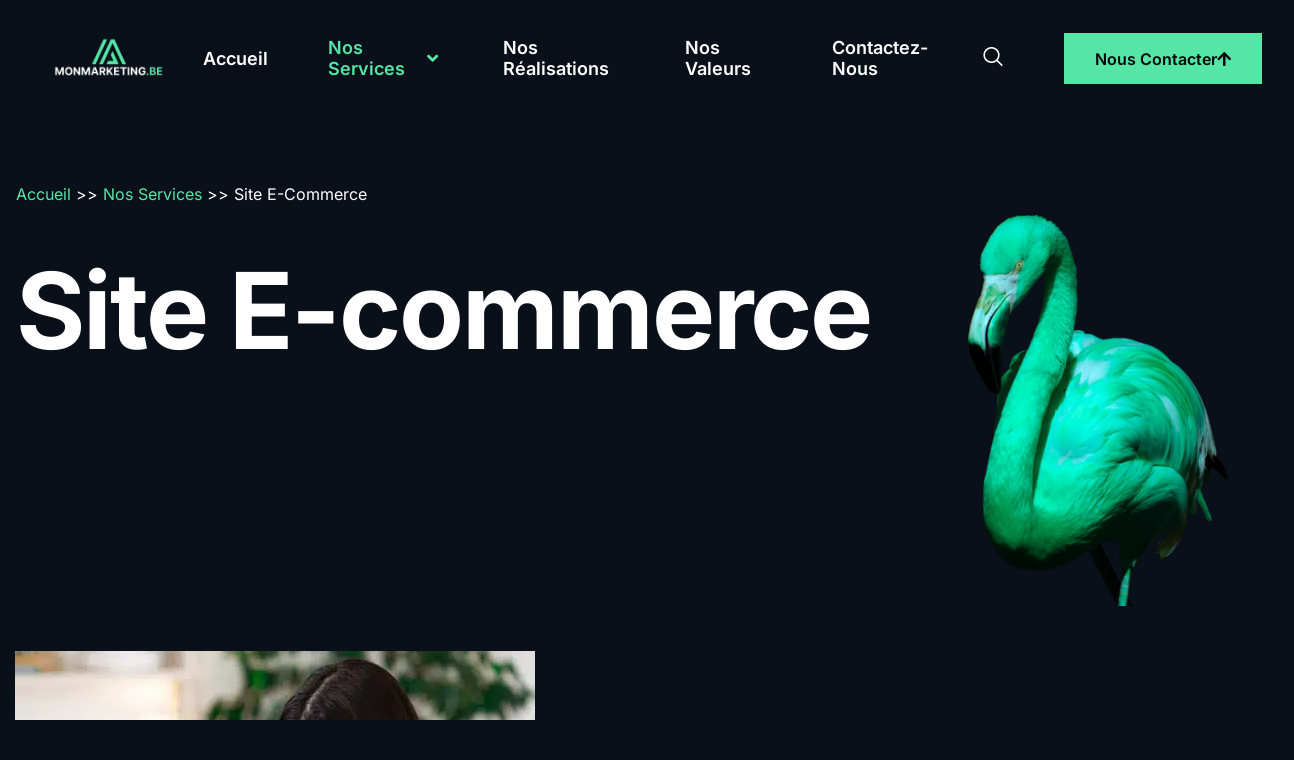

--- FILE ---
content_type: text/html; charset=UTF-8
request_url: https://monmarketing.be/nos-services/site-e-commerce
body_size: 109703
content:
<!doctype html>
<html lang="fr-FR">
<head><meta charset="UTF-8"><script>if(navigator.userAgent.match(/MSIE|Internet Explorer/i)||navigator.userAgent.match(/Trident\/7\..*?rv:11/i)){var href=document.location.href;if(!href.match(/[?&]nowprocket/)){if(href.indexOf("?")==-1){if(href.indexOf("#")==-1){document.location.href=href+"?nowprocket=1"}else{document.location.href=href.replace("#","?nowprocket=1#")}}else{if(href.indexOf("#")==-1){document.location.href=href+"&nowprocket=1"}else{document.location.href=href.replace("#","&nowprocket=1#")}}}}</script><script>(()=>{class RocketLazyLoadScripts{constructor(){this.v="2.0.3",this.userEvents=["keydown","keyup","mousedown","mouseup","mousemove","mouseover","mouseenter","mouseout","mouseleave","touchmove","touchstart","touchend","touchcancel","wheel","click","dblclick","input","visibilitychange"],this.attributeEvents=["onblur","onclick","oncontextmenu","ondblclick","onfocus","onmousedown","onmouseenter","onmouseleave","onmousemove","onmouseout","onmouseover","onmouseup","onmousewheel","onscroll","onsubmit"]}async t(){this.i(),this.o(),/iP(ad|hone)/.test(navigator.userAgent)&&this.h(),this.u(),this.l(this),this.m(),this.k(this),this.p(this),this._(),await Promise.all([this.R(),this.L()]),this.lastBreath=Date.now(),this.S(this),this.P(),this.D(),this.O(),this.M(),await this.C(this.delayedScripts.normal),await this.C(this.delayedScripts.defer),await this.C(this.delayedScripts.async),this.F("domReady"),await this.T(),await this.j(),await this.I(),this.F("windowLoad"),await this.A(),window.dispatchEvent(new Event("rocket-allScriptsLoaded")),this.everythingLoaded=!0,this.lastTouchEnd&&await new Promise((t=>setTimeout(t,500-Date.now()+this.lastTouchEnd))),this.H(),this.F("all"),this.U(),this.W()}i(){this.CSPIssue=sessionStorage.getItem("rocketCSPIssue"),document.addEventListener("securitypolicyviolation",(t=>{this.CSPIssue||"script-src-elem"!==t.violatedDirective||"data"!==t.blockedURI||(this.CSPIssue=!0,sessionStorage.setItem("rocketCSPIssue",!0))}),{isRocket:!0})}o(){window.addEventListener("pageshow",(t=>{this.persisted=t.persisted,this.realWindowLoadedFired=!0}),{isRocket:!0}),window.addEventListener("pagehide",(()=>{this.onFirstUserAction=null}),{isRocket:!0})}h(){let t;function e(e){t=e}window.addEventListener("touchstart",e,{isRocket:!0}),window.addEventListener("touchend",(function i(o){Math.abs(o.changedTouches[0].pageX-t.changedTouches[0].pageX)<10&&Math.abs(o.changedTouches[0].pageY-t.changedTouches[0].pageY)<10&&o.timeStamp-t.timeStamp<200&&(o.target.dispatchEvent(new PointerEvent("click",{target:o.target,bubbles:!0,cancelable:!0,detail:1})),event.preventDefault(),window.removeEventListener("touchstart",e,{isRocket:!0}),window.removeEventListener("touchend",i,{isRocket:!0}))}),{isRocket:!0})}q(t){this.userActionTriggered||("mousemove"!==t.type||this.firstMousemoveIgnored?"keyup"===t.type||"mouseover"===t.type||"mouseout"===t.type||(this.userActionTriggered=!0,this.onFirstUserAction&&this.onFirstUserAction()):this.firstMousemoveIgnored=!0),"click"===t.type&&t.preventDefault(),this.savedUserEvents.length>0&&(t.stopPropagation(),t.stopImmediatePropagation()),"touchstart"===this.lastEvent&&"touchend"===t.type&&(this.lastTouchEnd=Date.now()),"click"===t.type&&(this.lastTouchEnd=0),this.lastEvent=t.type,this.savedUserEvents.push(t)}u(){this.savedUserEvents=[],this.userEventHandler=this.q.bind(this),this.userEvents.forEach((t=>window.addEventListener(t,this.userEventHandler,{passive:!1,isRocket:!0})))}U(){this.userEvents.forEach((t=>window.removeEventListener(t,this.userEventHandler,{passive:!1,isRocket:!0}))),this.savedUserEvents.forEach((t=>{t.target.dispatchEvent(new window[t.constructor.name](t.type,t))}))}m(){this.eventsMutationObserver=new MutationObserver((t=>{const e="return false";for(const i of t){if("attributes"===i.type){const t=i.target.getAttribute(i.attributeName);t&&t!==e&&(i.target.setAttribute("data-rocket-"+i.attributeName,t),i.target["rocket"+i.attributeName]=new Function("event",t),i.target.setAttribute(i.attributeName,e))}"childList"===i.type&&i.addedNodes.forEach((t=>{if(t.nodeType===Node.ELEMENT_NODE)for(const i of t.attributes)this.attributeEvents.includes(i.name)&&i.value&&""!==i.value&&(t.setAttribute("data-rocket-"+i.name,i.value),t["rocket"+i.name]=new Function("event",i.value),t.setAttribute(i.name,e))}))}})),this.eventsMutationObserver.observe(document,{subtree:!0,childList:!0,attributeFilter:this.attributeEvents})}H(){this.eventsMutationObserver.disconnect(),this.attributeEvents.forEach((t=>{document.querySelectorAll("[data-rocket-"+t+"]").forEach((e=>{e.setAttribute(t,e.getAttribute("data-rocket-"+t)),e.removeAttribute("data-rocket-"+t)}))}))}k(t){Object.defineProperty(HTMLElement.prototype,"onclick",{get(){return this.rocketonclick||null},set(e){this.rocketonclick=e,this.setAttribute(t.everythingLoaded?"onclick":"data-rocket-onclick","this.rocketonclick(event)")}})}S(t){function e(e,i){let o=e[i];e[i]=null,Object.defineProperty(e,i,{get:()=>o,set(s){t.everythingLoaded?o=s:e["rocket"+i]=o=s}})}e(document,"onreadystatechange"),e(window,"onload"),e(window,"onpageshow");try{Object.defineProperty(document,"readyState",{get:()=>t.rocketReadyState,set(e){t.rocketReadyState=e},configurable:!0}),document.readyState="loading"}catch(t){console.log("WPRocket DJE readyState conflict, bypassing")}}l(t){this.originalAddEventListener=EventTarget.prototype.addEventListener,this.originalRemoveEventListener=EventTarget.prototype.removeEventListener,this.savedEventListeners=[],EventTarget.prototype.addEventListener=function(e,i,o){o&&o.isRocket||!t.B(e,this)&&!t.userEvents.includes(e)||t.B(e,this)&&!t.userActionTriggered||e.startsWith("rocket-")||t.everythingLoaded?t.originalAddEventListener.call(this,e,i,o):t.savedEventListeners.push({target:this,remove:!1,type:e,func:i,options:o})},EventTarget.prototype.removeEventListener=function(e,i,o){o&&o.isRocket||!t.B(e,this)&&!t.userEvents.includes(e)||t.B(e,this)&&!t.userActionTriggered||e.startsWith("rocket-")||t.everythingLoaded?t.originalRemoveEventListener.call(this,e,i,o):t.savedEventListeners.push({target:this,remove:!0,type:e,func:i,options:o})}}F(t){"all"===t&&(EventTarget.prototype.addEventListener=this.originalAddEventListener,EventTarget.prototype.removeEventListener=this.originalRemoveEventListener),this.savedEventListeners=this.savedEventListeners.filter((e=>{let i=e.type,o=e.target||window;return"domReady"===t&&"DOMContentLoaded"!==i&&"readystatechange"!==i||("windowLoad"===t&&"load"!==i&&"readystatechange"!==i&&"pageshow"!==i||(this.B(i,o)&&(i="rocket-"+i),e.remove?o.removeEventListener(i,e.func,e.options):o.addEventListener(i,e.func,e.options),!1))}))}p(t){let e;function i(e){return t.everythingLoaded?e:e.split(" ").map((t=>"load"===t||t.startsWith("load.")?"rocket-jquery-load":t)).join(" ")}function o(o){function s(e){const s=o.fn[e];o.fn[e]=o.fn.init.prototype[e]=function(){return this[0]===window&&t.userActionTriggered&&("string"==typeof arguments[0]||arguments[0]instanceof String?arguments[0]=i(arguments[0]):"object"==typeof arguments[0]&&Object.keys(arguments[0]).forEach((t=>{const e=arguments[0][t];delete arguments[0][t],arguments[0][i(t)]=e}))),s.apply(this,arguments),this}}if(o&&o.fn&&!t.allJQueries.includes(o)){const e={DOMContentLoaded:[],"rocket-DOMContentLoaded":[]};for(const t in e)document.addEventListener(t,(()=>{e[t].forEach((t=>t()))}),{isRocket:!0});o.fn.ready=o.fn.init.prototype.ready=function(i){function s(){parseInt(o.fn.jquery)>2?setTimeout((()=>i.bind(document)(o))):i.bind(document)(o)}return t.realDomReadyFired?!t.userActionTriggered||t.fauxDomReadyFired?s():e["rocket-DOMContentLoaded"].push(s):e.DOMContentLoaded.push(s),o([])},s("on"),s("one"),s("off"),t.allJQueries.push(o)}e=o}t.allJQueries=[],o(window.jQuery),Object.defineProperty(window,"jQuery",{get:()=>e,set(t){o(t)}})}P(){const t=new Map;document.write=document.writeln=function(e){const i=document.currentScript,o=document.createRange(),s=i.parentElement;let n=t.get(i);void 0===n&&(n=i.nextSibling,t.set(i,n));const c=document.createDocumentFragment();o.setStart(c,0),c.appendChild(o.createContextualFragment(e)),s.insertBefore(c,n)}}async R(){return new Promise((t=>{this.userActionTriggered?t():this.onFirstUserAction=t}))}async L(){return new Promise((t=>{document.addEventListener("DOMContentLoaded",(()=>{this.realDomReadyFired=!0,t()}),{isRocket:!0})}))}async I(){return this.realWindowLoadedFired?Promise.resolve():new Promise((t=>{window.addEventListener("load",t,{isRocket:!0})}))}M(){this.pendingScripts=[];this.scriptsMutationObserver=new MutationObserver((t=>{for(const e of t)e.addedNodes.forEach((t=>{"SCRIPT"!==t.tagName||t.noModule||t.isWPRocket||this.pendingScripts.push({script:t,promise:new Promise((e=>{const i=()=>{const i=this.pendingScripts.findIndex((e=>e.script===t));i>=0&&this.pendingScripts.splice(i,1),e()};t.addEventListener("load",i,{isRocket:!0}),t.addEventListener("error",i,{isRocket:!0}),setTimeout(i,1e3)}))})}))})),this.scriptsMutationObserver.observe(document,{childList:!0,subtree:!0})}async j(){await this.J(),this.pendingScripts.length?(await this.pendingScripts[0].promise,await this.j()):this.scriptsMutationObserver.disconnect()}D(){this.delayedScripts={normal:[],async:[],defer:[]},document.querySelectorAll("script[type$=rocketlazyloadscript]").forEach((t=>{t.hasAttribute("data-rocket-src")?t.hasAttribute("async")&&!1!==t.async?this.delayedScripts.async.push(t):t.hasAttribute("defer")&&!1!==t.defer||"module"===t.getAttribute("data-rocket-type")?this.delayedScripts.defer.push(t):this.delayedScripts.normal.push(t):this.delayedScripts.normal.push(t)}))}async _(){await this.L();let t=[];document.querySelectorAll("script[type$=rocketlazyloadscript][data-rocket-src]").forEach((e=>{let i=e.getAttribute("data-rocket-src");if(i&&!i.startsWith("data:")){i.startsWith("//")&&(i=location.protocol+i);try{const o=new URL(i).origin;o!==location.origin&&t.push({src:o,crossOrigin:e.crossOrigin||"module"===e.getAttribute("data-rocket-type")})}catch(t){}}})),t=[...new Map(t.map((t=>[JSON.stringify(t),t]))).values()],this.N(t,"preconnect")}async $(t){if(await this.G(),!0!==t.noModule||!("noModule"in HTMLScriptElement.prototype))return new Promise((e=>{let i;function o(){(i||t).setAttribute("data-rocket-status","executed"),e()}try{if(navigator.userAgent.includes("Firefox/")||""===navigator.vendor||this.CSPIssue)i=document.createElement("script"),[...t.attributes].forEach((t=>{let e=t.nodeName;"type"!==e&&("data-rocket-type"===e&&(e="type"),"data-rocket-src"===e&&(e="src"),i.setAttribute(e,t.nodeValue))})),t.text&&(i.text=t.text),t.nonce&&(i.nonce=t.nonce),i.hasAttribute("src")?(i.addEventListener("load",o,{isRocket:!0}),i.addEventListener("error",(()=>{i.setAttribute("data-rocket-status","failed-network"),e()}),{isRocket:!0}),setTimeout((()=>{i.isConnected||e()}),1)):(i.text=t.text,o()),i.isWPRocket=!0,t.parentNode.replaceChild(i,t);else{const i=t.getAttribute("data-rocket-type"),s=t.getAttribute("data-rocket-src");i?(t.type=i,t.removeAttribute("data-rocket-type")):t.removeAttribute("type"),t.addEventListener("load",o,{isRocket:!0}),t.addEventListener("error",(i=>{this.CSPIssue&&i.target.src.startsWith("data:")?(console.log("WPRocket: CSP fallback activated"),t.removeAttribute("src"),this.$(t).then(e)):(t.setAttribute("data-rocket-status","failed-network"),e())}),{isRocket:!0}),s?(t.fetchPriority="high",t.removeAttribute("data-rocket-src"),t.src=s):t.src="data:text/javascript;base64,"+window.btoa(unescape(encodeURIComponent(t.text)))}}catch(i){t.setAttribute("data-rocket-status","failed-transform"),e()}}));t.setAttribute("data-rocket-status","skipped")}async C(t){const e=t.shift();return e?(e.isConnected&&await this.$(e),this.C(t)):Promise.resolve()}O(){this.N([...this.delayedScripts.normal,...this.delayedScripts.defer,...this.delayedScripts.async],"preload")}N(t,e){this.trash=this.trash||[];let i=!0;var o=document.createDocumentFragment();t.forEach((t=>{const s=t.getAttribute&&t.getAttribute("data-rocket-src")||t.src;if(s&&!s.startsWith("data:")){const n=document.createElement("link");n.href=s,n.rel=e,"preconnect"!==e&&(n.as="script",n.fetchPriority=i?"high":"low"),t.getAttribute&&"module"===t.getAttribute("data-rocket-type")&&(n.crossOrigin=!0),t.crossOrigin&&(n.crossOrigin=t.crossOrigin),t.integrity&&(n.integrity=t.integrity),t.nonce&&(n.nonce=t.nonce),o.appendChild(n),this.trash.push(n),i=!1}})),document.head.appendChild(o)}W(){this.trash.forEach((t=>t.remove()))}async T(){try{document.readyState="interactive"}catch(t){}this.fauxDomReadyFired=!0;try{await this.G(),document.dispatchEvent(new Event("rocket-readystatechange")),await this.G(),document.rocketonreadystatechange&&document.rocketonreadystatechange(),await this.G(),document.dispatchEvent(new Event("rocket-DOMContentLoaded")),await this.G(),window.dispatchEvent(new Event("rocket-DOMContentLoaded"))}catch(t){console.error(t)}}async A(){try{document.readyState="complete"}catch(t){}try{await this.G(),document.dispatchEvent(new Event("rocket-readystatechange")),await this.G(),document.rocketonreadystatechange&&document.rocketonreadystatechange(),await this.G(),window.dispatchEvent(new Event("rocket-load")),await this.G(),window.rocketonload&&window.rocketonload(),await this.G(),this.allJQueries.forEach((t=>t(window).trigger("rocket-jquery-load"))),await this.G();const t=new Event("rocket-pageshow");t.persisted=this.persisted,window.dispatchEvent(t),await this.G(),window.rocketonpageshow&&window.rocketonpageshow({persisted:this.persisted})}catch(t){console.error(t)}}async G(){Date.now()-this.lastBreath>45&&(await this.J(),this.lastBreath=Date.now())}async J(){return document.hidden?new Promise((t=>setTimeout(t))):new Promise((t=>requestAnimationFrame(t)))}B(t,e){return e===document&&"readystatechange"===t||(e===document&&"DOMContentLoaded"===t||(e===window&&"DOMContentLoaded"===t||(e===window&&"load"===t||e===window&&"pageshow"===t)))}static run(){(new RocketLazyLoadScripts).t()}}RocketLazyLoadScripts.run()})();</script>
	
	<meta name="viewport" content="width=device-width, initial-scale=1">
	<link rel="profile" href="https://gmpg.org/xfn/11">
	<title>Site E-Commerce | Touchez plus de monde | Monmarketing.be</title><link rel="preload" data-rocket-preload as="font" href="https://monmarketing.be/wp-content/plugins/elementor/assets/lib/font-awesome/webfonts/fa-regular-400.woff2" crossorigin><link rel="preload" data-rocket-preload as="font" href="https://monmarketing.be/wp-content/plugins/elementor/assets/lib/font-awesome/webfonts/fa-solid-900.woff2" crossorigin><link rel="preload" data-rocket-preload as="font" href="https://monmarketing.be/wp-content/plugins/elementor/assets/lib/eicons/fonts/eicons.woff2?5.41.0" crossorigin><link rel="preload" data-rocket-preload as="font" href="https://monmarketing.be/wp-content/uploads/elementor/google-fonts/fonts/inter-ucc53fwrk3iltcvneqg7ca725jhhknnqk6l5uum.woff2" crossorigin><link rel="preload" data-rocket-preload as="font" href="https://monmarketing.be/wp-content/uploads/elementor/google-fonts/fonts/inter-ucc73fwrk3iltehus_nvmrmxcp50sjia1zl7.woff2" crossorigin><link rel="preload" data-rocket-preload as="font" href="https://monmarketing.be/wp-content/plugins/elementskit-lite/modules/elementskit-icon-pack/assets/fonts/elementskit.woff?y24e1e" crossorigin><style id="wpr-usedcss">img:is([sizes=auto i],[sizes^="auto," i]){contain-intrinsic-size:3000px 1500px}.de_scroll_animation_yes .elementor-widget-container{transition-timing-function:linear!important;transition-duration:50ms!important}.de_reveal_animation_yes:not(.elementor-element-edit-mode):not(.de_reveal_animation_type_letter):not(.de_reveal_animation_type_blockcurtain){opacity:0}section.de_reveal_animation_yes.de_reveal_animation_type_default.elementor-section{transition:none}.de_reveal_animation_yes.de_reveal_animation_type_default.de_reveal_stagger_yes:not(.elementor-element-edit-mode)>.elementor-container>.elementor-column{opacity:0}.elementor-section.de_reveal_animation_yes.de_reveal_animation_type_default:not(.de_reveal_stagger_yes):not(.elementor-element-edit-mode){opacity:0}.de_reveal_animation_yes.de_reveal_animation_type_blockcurtain:not(.elementor-element-edit-mode)>.elementor-widget-container{opacity:0}.de_reveal_animation_yes.de_reveal_animation_type_letter>.elementor-widget-container .letter-effect{white-space:pre}.de_reveal_animation_yes.de_reveal_animation_type_letter>.elementor-widget-container>*{word-break:break-all;-webkit-flex-wrap:wrap;-ms-flex-wrap:wrap;flex-wrap:wrap}.de_reveal_animation_yes.de_reveal_animation_type_letter:not(.elementor-element-edit-mode)>.elementor-widget-container>.letter-effect{opacity:1}.block-revealer__element{position:absolute;top:0;left:0;width:100%;height:100%;background:#000;pointer-events:none;opacity:0}.decolines{pointer-events:none;position:absolute;width:100%;height:100%;top:0;left:0;pointer-events:none}.decolines--fixed{position:fixed;width:100vw;height:100vh}.decoline{position:absolute}article,aside,details,figcaption,figure,footer,header,hgroup,main,nav,section,summary{display:block}audio,canvas,video{display:inline-block}audio:not([controls]){display:none;height:0}[hidden]{display:none}html{font-family:sans-serif;-ms-text-size-adjust:100%;-webkit-text-size-adjust:100%}body{margin:0}abbr[title]{border-bottom:1px dotted}strong{font-weight:700}dfn{font-style:italic}hr{-moz-box-sizing:content-box;box-sizing:content-box;height:0}mark{background:#ff0;color:#000}code,kbd,pre,samp{font-family:monospace,serif;font-size:1em}pre{white-space:pre-wrap}img{border:0}svg:not(:root){overflow:hidden}figure{margin:0}fieldset{border:1px solid silver;margin:0 2px;padding:.35em .625em .75em}legend{border:0;padding:0}button,input,select,textarea{font-family:inherit;font-size:100%;margin:0}button,input{line-height:normal}button,html input[type=button],input[type=reset],input[type=submit]{-webkit-appearance:button;cursor:pointer}button[disabled],html input[disabled]{cursor:default}input[type=checkbox],input[type=radio]{box-sizing:border-box;padding:0}input[type=search]{-webkit-appearance:textfield;-moz-box-sizing:content-box;-webkit-box-sizing:content-box;box-sizing:content-box}input[type=search]::-webkit-search-cancel-button,input[type=search]::-webkit-search-decoration{-webkit-appearance:none}button::-moz-focus-inner,input::-moz-focus-inner{border:0;padding:0}textarea{overflow:auto;vertical-align:top}table{border-collapse:collapse;border-spacing:0}.letter-effect{display:-webkit-flex;display:-ms-flexbox;display:flex;-webkit-flex-direction:row;-ms-flex-direction:row;flex-direction:row;-webkit-align-items:center;-ms-flex-align:center;align-items:center;-webkit-flex-wrap:wrap;-ms-flex-wrap:wrap;flex-wrap:wrap}:root{--animate-duration:1s;--animate-delay:1s;--animate-repeat:1}.animate__animated{-webkit-animation-duration:1s;animation-duration:1s;-webkit-animation-duration:var(--animate-duration);animation-duration:var(--animate-duration);-webkit-animation-fill-mode:both;animation-fill-mode:both}@media print,(prefers-reduced-motion:reduce){.animate__animated{-webkit-animation-duration:1ms!important;animation-duration:1ms!important;-webkit-transition-duration:1ms!important;transition-duration:1ms!important;-webkit-animation-iteration-count:1!important;animation-iteration-count:1!important}.animate__animated[class*=Out]{opacity:0}}.de_staggering_hover_yes{overflow:hidden}.elementor-editor-active .de_staggering_animation_yes{-webkit-animation-duration:1s;animation-duration:1s;-webkit-animation-duration:var(--animate-duration);animation-duration:var(--animate-duration);-webkit-animation-fill-mode:both;animation-fill-mode:both}@font-face{font-family:"Font Awesome 5 Free";font-style:normal;font-weight:400;font-display:swap;src:url(https://monmarketing.be/wp-content/plugins/elementor/assets/lib/font-awesome/webfonts/fa-regular-400.eot);src:url(https://monmarketing.be/wp-content/plugins/elementor/assets/lib/font-awesome/webfonts/fa-regular-400.eot?#iefix) format("embedded-opentype"),url(https://monmarketing.be/wp-content/plugins/elementor/assets/lib/font-awesome/webfonts/fa-regular-400.woff2) format("woff2"),url(https://monmarketing.be/wp-content/plugins/elementor/assets/lib/font-awesome/webfonts/fa-regular-400.woff) format("woff"),url(https://monmarketing.be/wp-content/plugins/elementor/assets/lib/font-awesome/webfonts/fa-regular-400.ttf) format("truetype"),url(https://monmarketing.be/wp-content/plugins/elementor/assets/lib/font-awesome/webfonts/fa-regular-400.svg#fontawesome) format("svg")}.far{font-weight:400}@font-face{font-family:"Font Awesome 5 Free";font-style:normal;font-weight:900;font-display:swap;src:url(https://monmarketing.be/wp-content/plugins/elementor/assets/lib/font-awesome/webfonts/fa-solid-900.eot);src:url(https://monmarketing.be/wp-content/plugins/elementor/assets/lib/font-awesome/webfonts/fa-solid-900.eot?#iefix) format("embedded-opentype"),url(https://monmarketing.be/wp-content/plugins/elementor/assets/lib/font-awesome/webfonts/fa-solid-900.woff2) format("woff2"),url(https://monmarketing.be/wp-content/plugins/elementor/assets/lib/font-awesome/webfonts/fa-solid-900.woff) format("woff"),url(https://monmarketing.be/wp-content/plugins/elementor/assets/lib/font-awesome/webfonts/fa-solid-900.ttf) format("truetype"),url(https://monmarketing.be/wp-content/plugins/elementor/assets/lib/font-awesome/webfonts/fa-solid-900.svg#fontawesome) format("svg")}.fa,.far,.fas{font-family:"Font Awesome 5 Free"}.fa,.fas{font-weight:900}.far{font-family:"Font Awesome 5 Free";font-weight:400}img.emoji{display:inline!important;border:none!important;box-shadow:none!important;height:1em!important;width:1em!important;margin:0 .07em!important;vertical-align:-.1em!important;background:0 0!important;padding:0!important}:root{--wp--preset--aspect-ratio--square:1;--wp--preset--aspect-ratio--4-3:4/3;--wp--preset--aspect-ratio--3-4:3/4;--wp--preset--aspect-ratio--3-2:3/2;--wp--preset--aspect-ratio--2-3:2/3;--wp--preset--aspect-ratio--16-9:16/9;--wp--preset--aspect-ratio--9-16:9/16;--wp--preset--color--black:#000000;--wp--preset--color--cyan-bluish-gray:#abb8c3;--wp--preset--color--white:#ffffff;--wp--preset--color--pale-pink:#f78da7;--wp--preset--color--vivid-red:#cf2e2e;--wp--preset--color--luminous-vivid-orange:#ff6900;--wp--preset--color--luminous-vivid-amber:#fcb900;--wp--preset--color--light-green-cyan:#7bdcb5;--wp--preset--color--vivid-green-cyan:#00d084;--wp--preset--color--pale-cyan-blue:#8ed1fc;--wp--preset--color--vivid-cyan-blue:#0693e3;--wp--preset--color--vivid-purple:#9b51e0;--wp--preset--gradient--vivid-cyan-blue-to-vivid-purple:linear-gradient(135deg,rgba(6, 147, 227, 1) 0%,rgb(155, 81, 224) 100%);--wp--preset--gradient--light-green-cyan-to-vivid-green-cyan:linear-gradient(135deg,rgb(122, 220, 180) 0%,rgb(0, 208, 130) 100%);--wp--preset--gradient--luminous-vivid-amber-to-luminous-vivid-orange:linear-gradient(135deg,rgba(252, 185, 0, 1) 0%,rgba(255, 105, 0, 1) 100%);--wp--preset--gradient--luminous-vivid-orange-to-vivid-red:linear-gradient(135deg,rgba(255, 105, 0, 1) 0%,rgb(207, 46, 46) 100%);--wp--preset--gradient--very-light-gray-to-cyan-bluish-gray:linear-gradient(135deg,rgb(238, 238, 238) 0%,rgb(169, 184, 195) 100%);--wp--preset--gradient--cool-to-warm-spectrum:linear-gradient(135deg,rgb(74, 234, 220) 0%,rgb(151, 120, 209) 20%,rgb(207, 42, 186) 40%,rgb(238, 44, 130) 60%,rgb(251, 105, 98) 80%,rgb(254, 248, 76) 100%);--wp--preset--gradient--blush-light-purple:linear-gradient(135deg,rgb(255, 206, 236) 0%,rgb(152, 150, 240) 100%);--wp--preset--gradient--blush-bordeaux:linear-gradient(135deg,rgb(254, 205, 165) 0%,rgb(254, 45, 45) 50%,rgb(107, 0, 62) 100%);--wp--preset--gradient--luminous-dusk:linear-gradient(135deg,rgb(255, 203, 112) 0%,rgb(199, 81, 192) 50%,rgb(65, 88, 208) 100%);--wp--preset--gradient--pale-ocean:linear-gradient(135deg,rgb(255, 245, 203) 0%,rgb(182, 227, 212) 50%,rgb(51, 167, 181) 100%);--wp--preset--gradient--electric-grass:linear-gradient(135deg,rgb(202, 248, 128) 0%,rgb(113, 206, 126) 100%);--wp--preset--gradient--midnight:linear-gradient(135deg,rgb(2, 3, 129) 0%,rgb(40, 116, 252) 100%);--wp--preset--font-size--small:13px;--wp--preset--font-size--medium:20px;--wp--preset--font-size--large:36px;--wp--preset--font-size--x-large:42px;--wp--preset--spacing--20:0.44rem;--wp--preset--spacing--30:0.67rem;--wp--preset--spacing--40:1rem;--wp--preset--spacing--50:1.5rem;--wp--preset--spacing--60:2.25rem;--wp--preset--spacing--70:3.38rem;--wp--preset--spacing--80:5.06rem;--wp--preset--shadow--natural:6px 6px 9px rgba(0, 0, 0, .2);--wp--preset--shadow--deep:12px 12px 50px rgba(0, 0, 0, .4);--wp--preset--shadow--sharp:6px 6px 0px rgba(0, 0, 0, .2);--wp--preset--shadow--outlined:6px 6px 0px -3px rgba(255, 255, 255, 1),6px 6px rgba(0, 0, 0, 1);--wp--preset--shadow--crisp:6px 6px 0px rgba(0, 0, 0, 1)}:root{--wp--style--global--content-size:800px;--wp--style--global--wide-size:1200px}:where(body){margin:0}:where(.wp-site-blocks)>*{margin-block-start:24px;margin-block-end:0}:where(.wp-site-blocks)>:first-child{margin-block-start:0}:where(.wp-site-blocks)>:last-child{margin-block-end:0}:root{--wp--style--block-gap:24px}:root :where(.is-layout-flow)>:first-child{margin-block-start:0}:root :where(.is-layout-flow)>:last-child{margin-block-end:0}:root :where(.is-layout-flow)>*{margin-block-start:24px;margin-block-end:0}:root :where(.is-layout-constrained)>:first-child{margin-block-start:0}:root :where(.is-layout-constrained)>:last-child{margin-block-end:0}:root :where(.is-layout-constrained)>*{margin-block-start:24px;margin-block-end:0}:root :where(.is-layout-flex){gap:24px}:root :where(.is-layout-grid){gap:24px}body{padding-top:0;padding-right:0;padding-bottom:0;padding-left:0}a:where(:not(.wp-element-button)){text-decoration:underline}:root :where(.wp-element-button,.wp-block-button__link){background-color:#32373c;border-width:0;color:#fff;font-family:inherit;font-size:inherit;line-height:inherit;padding:calc(.667em + 2px) calc(1.333em + 2px);text-decoration:none}:root :where(.wp-block-pullquote){font-size:1.5em;line-height:1.6}html{line-height:1.15;-webkit-text-size-adjust:100%}*,:after,:before{box-sizing:border-box}body{margin:0;font-family:-apple-system,BlinkMacSystemFont,'Segoe UI',Roboto,'Helvetica Neue',Arial,'Noto Sans',sans-serif,'Apple Color Emoji','Segoe UI Emoji','Segoe UI Symbol','Noto Color Emoji';font-size:1rem;font-weight:400;line-height:1.5;color:#333;background-color:#fff;-webkit-font-smoothing:antialiased;-moz-osx-font-smoothing:grayscale}h1,h2,h3,h4,h5,h6{margin-block-start:.5rem;margin-block-end:1rem;font-family:inherit;font-weight:500;line-height:1.2;color:inherit}h1{font-size:2.5rem}h2{font-size:2rem}h3{font-size:1.75rem}h4{font-size:1.5rem}h5{font-size:1.25rem}h6{font-size:1rem}p{margin-block-start:0;margin-block-end:.9rem}hr{box-sizing:content-box;height:0;overflow:visible}pre{font-family:monospace,monospace;font-size:1em;white-space:pre-wrap}a{background-color:transparent;text-decoration:none;color:#c36}a:active,a:hover{color:#336}a:not([href]):not([tabindex]),a:not([href]):not([tabindex]):focus,a:not([href]):not([tabindex]):hover{color:inherit;text-decoration:none}a:not([href]):not([tabindex]):focus{outline:0}abbr[title]{border-block-end:none;-webkit-text-decoration:underline dotted;text-decoration:underline dotted}strong{font-weight:bolder}code,kbd,samp{font-family:monospace,monospace;font-size:1em}small{font-size:80%}sub,sup{font-size:75%;line-height:0;position:relative;vertical-align:baseline}sub{bottom:-.25em}sup{top:-.5em}img{border-style:none;height:auto;max-width:100%}details{display:block}summary{display:list-item}figcaption{font-size:16px;color:#333;line-height:1.4;font-style:italic;font-weight:400}[hidden],template{display:none}@media print{*,:after,:before{background:0 0!important;color:#000!important;box-shadow:none!important;text-shadow:none!important}a,a:visited{text-decoration:underline}a[href]:after{content:" (" attr(href) ")"}abbr[title]:after{content:" (" attr(title) ")"}a[href^="#"]:after,a[href^="javascript:"]:after{content:""}pre{white-space:pre-wrap!important}blockquote,pre{-moz-column-break-inside:avoid;break-inside:avoid;border:1px solid #ccc}thead{display:table-header-group}img,tr{-moz-column-break-inside:avoid;break-inside:avoid}h2,h3,p{orphans:3;widows:3}h2,h3{-moz-column-break-after:avoid;break-after:avoid}}label{display:inline-block;line-height:1;vertical-align:middle}button,input,optgroup,select,textarea{font-family:inherit;font-size:1rem;line-height:1.5;margin:0}input[type=date],input[type=email],input[type=number],input[type=search],input[type=text],input[type=url],select,textarea{width:100%;border:1px solid #666;border-radius:3px;padding:.5rem 1rem;transition:all .3s}input[type=date]:focus,input[type=email]:focus,input[type=number]:focus,input[type=search]:focus,input[type=text]:focus,input[type=url]:focus,select:focus,textarea:focus{border-color:#333}button,input{overflow:visible}button,select{text-transform:none}[type=button],[type=reset],[type=submit],button{width:auto;-webkit-appearance:button}[type=button],[type=submit],button{display:inline-block;font-weight:400;color:#c36;text-align:center;white-space:nowrap;-webkit-user-select:none;-moz-user-select:none;user-select:none;background-color:transparent;border:1px solid #c36;padding:.5rem 1rem;font-size:1rem;border-radius:3px;transition:all .3s}[type=button]:focus:not(:focus-visible),[type=submit]:focus:not(:focus-visible),button:focus:not(:focus-visible){outline:0}[type=button]:focus,[type=button]:hover,[type=submit]:focus,[type=submit]:hover,button:focus,button:hover{color:#fff;background-color:#c36;text-decoration:none}[type=button]:not(:disabled),[type=submit]:not(:disabled),button:not(:disabled){cursor:pointer}fieldset{padding:.35em .75em .625em}legend{box-sizing:border-box;color:inherit;display:table;max-width:100%;padding:0;white-space:normal}progress{vertical-align:baseline}textarea{overflow:auto;resize:vertical}[type=checkbox],[type=radio]{box-sizing:border-box;padding:0}[type=number]::-webkit-inner-spin-button,[type=number]::-webkit-outer-spin-button{height:auto}[type=search]{-webkit-appearance:textfield;outline-offset:-2px}[type=search]::-webkit-search-decoration{-webkit-appearance:none}::-webkit-file-upload-button{-webkit-appearance:button;font:inherit}select{display:block}table{background-color:transparent;width:100%;margin-block-end:15px;font-size:.9em;border-spacing:0;border-collapse:collapse}table td,table th{padding:15px;line-height:1.5;vertical-align:top;border:1px solid hsla(0,0%,50.2%,.5019607843)}table th{font-weight:700}table tfoot th,table thead th{font-size:1em}table caption+thead tr:first-child td,table caption+thead tr:first-child th,table colgroup+thead tr:first-child td,table colgroup+thead tr:first-child th,table thead:first-child tr:first-child td,table thead:first-child tr:first-child th{border-block-start:1px solid hsla(0,0%,50.2%,.5019607843)}table tbody>tr:nth-child(odd)>td,table tbody>tr:nth-child(odd)>th{background-color:hsla(0,0%,50.2%,.0705882353)}table tbody tr:hover>td,table tbody tr:hover>th{background-color:hsla(0,0%,50.2%,.1019607843)}table tbody+tbody{border-block-start:2px solid hsla(0,0%,50.2%,.5019607843)}dd,dl,dt,li,ol,ul{margin-block-start:0;margin-block-end:0;border:0;outline:0;font-size:100%;vertical-align:baseline;background:0 0}.sticky{position:relative;display:block}.hide{display:none!important}.site-header:not(.dynamic-header){margin-inline-start:auto;margin-inline-end:auto;width:100%}@media (max-width:575px){.site-header:not(.dynamic-header){padding-inline-start:10px;padding-inline-end:10px}}@media (min-width:576px){.site-header:not(.dynamic-header){max-width:500px}}@media (min-width:768px){.site-header:not(.dynamic-header){max-width:600px}}@media (min-width:992px){.site-header:not(.dynamic-header){max-width:800px}}@media (min-width:1200px){.site-header:not(.dynamic-header){max-width:1140px}}.site-header+.elementor{min-height:calc(100vh - 320px)}.site-header{display:flex;flex-wrap:wrap;justify-content:space-between;padding-block-start:1rem;padding-block-end:1rem;position:relative}.site-navigation-toggle-holder{display:flex;align-items:center;padding:8px 15px}.site-navigation-toggle-holder .site-navigation-toggle{display:flex;align-items:center;justify-content:center;padding:.5rem;cursor:pointer;border:0 solid;border-radius:3px;background-color:rgba(0,0,0,.05);color:#494c4f}.site-navigation-dropdown{margin-block-start:10px;transition:max-height .3s,transform .3s;transform-origin:top;position:absolute;bottom:0;left:0;z-index:10000;width:100%}.site-navigation-toggle-holder:not(.elementor-active)+.site-navigation-dropdown{transform:scaleY(0);max-height:0}.site-navigation-toggle-holder.elementor-active+.site-navigation-dropdown{transform:scaleY(1);max-height:100vh}.site-navigation-dropdown ul{padding:0}.site-navigation-dropdown ul.menu{position:absolute;width:100%;padding:0;margin:0;background:#fff}.site-navigation-dropdown ul.menu li{display:block;width:100%;position:relative}.site-navigation-dropdown ul.menu li a{display:block;padding:20px;background:#fff;color:#55595c;box-shadow:inset 0 -1px 0 rgba(0,0,0,.1019607843)}.site-navigation-dropdown ul.menu li.current-menu-item a{color:#fff;background:#55595c}.site-navigation-dropdown ul.menu>li li{transition:max-height .3s,transform .3s;transform-origin:top;transform:scaleY(0);max-height:0}.site-navigation-dropdown ul.menu li.elementor-active>ul>li{transform:scaleY(1);max-height:100vh}.elementor-hidden{display:none}.elementor-screen-only,.screen-reader-text,.screen-reader-text span{height:1px;margin:-1px;overflow:hidden;padding:0;position:absolute;top:-10000em;width:1px;clip:rect(0,0,0,0);border:0}.elementor *,.elementor :after,.elementor :before{box-sizing:border-box}.elementor a{box-shadow:none;text-decoration:none}.elementor hr{background-color:transparent;margin:0}.elementor img{border:none;border-radius:0;box-shadow:none;height:auto;max-width:100%}.elementor .elementor-widget:not(.elementor-widget-text-editor):not(.elementor-widget-theme-post-content) figure{margin:0}.elementor embed,.elementor iframe,.elementor object,.elementor video{border:none;line-height:1;margin:0;max-width:100%;width:100%}.elementor .elementor-background-overlay{inset:0;position:absolute}.elementor .elementor-background-slideshow{inset:0;position:absolute;z-index:0}.e-con-inner>.elementor-element.elementor-absolute,.e-con>.elementor-element.elementor-absolute,.elementor-widget-wrap>.elementor-element.elementor-absolute{position:absolute}.elementor-widget-wrap .elementor-element.elementor-widget__width-auto,.elementor-widget-wrap .elementor-element.elementor-widget__width-initial{max-width:100%}.elementor-element{--flex-direction:initial;--flex-wrap:initial;--justify-content:initial;--align-items:initial;--align-content:initial;--gap:initial;--flex-basis:initial;--flex-grow:initial;--flex-shrink:initial;--order:initial;--align-self:initial;align-self:var(--align-self);flex-basis:var(--flex-basis);flex-grow:var(--flex-grow);flex-shrink:var(--flex-shrink);order:var(--order)}.elementor-element.elementor-absolute{z-index:1}.elementor-element:where(.e-con-full,.elementor-widget){align-content:var(--align-content);align-items:var(--align-items);flex-direction:var(--flex-direction);flex-wrap:var(--flex-wrap);gap:var(--row-gap) var(--column-gap);justify-content:var(--justify-content)}.elementor-invisible{visibility:hidden}.elementor-align-center{text-align:center}.elementor-align-center .elementor-button{width:auto}.elementor-ken-burns--active{transition-duration:20s}:root{--page-title-display:block}@keyframes eicon-spin{0%{transform:rotate(0)}to{transform:rotate(359deg)}}.eicon-animation-spin{animation:2s linear infinite eicon-spin}.elementor-section{position:relative}.elementor-section .elementor-container{display:flex;margin-left:auto;margin-right:auto;position:relative}@media (max-width:1024px){.elementor-widget-wrap .elementor-element.elementor-widget-tablet__width-initial{max-width:100%}.elementor-section .elementor-container{flex-wrap:wrap}}.elementor-section.elementor-section-boxed>.elementor-container{max-width:1140px}.elementor-widget-wrap{align-content:flex-start;flex-wrap:wrap;position:relative;width:100%}.elementor:not(.elementor-bc-flex-widget) .elementor-widget-wrap{display:flex}.elementor-widget-wrap>.elementor-element{width:100%}.elementor-widget-wrap.e-swiper-container{width:calc(100% - (var(--e-column-margin-left,0px) + var(--e-column-margin-right,0px)))}.elementor-widget{position:relative}.elementor-widget:not(:last-child){margin-bottom:var(--kit-widget-spacing,20px)}.elementor-widget:not(:last-child).elementor-absolute,.elementor-widget:not(:last-child).elementor-widget__width-auto,.elementor-widget:not(:last-child).elementor-widget__width-initial{margin-bottom:0}.elementor-column{display:flex;min-height:1px;position:relative}.elementor-column-gap-default>.elementor-column>.elementor-element-populated{padding:10px}.elementor-inner-section .elementor-column-gap-no .elementor-element-populated{padding:0}@media (min-width:768px){.elementor-column.elementor-col-25{width:25%}.elementor-column.elementor-col-33{width:33.333%}.elementor-column.elementor-col-50{width:50%}.elementor-column.elementor-col-66{width:66.666%}.elementor-column.elementor-col-100{width:100%}}@media (min-width:1441px){#elementor-device-mode:after{content:"desktop"}}@media (min-width:-1){#elementor-device-mode:after{content:"widescreen"}}@media (max-width:1440px){#elementor-device-mode:after{content:"laptop"}}@media (max-width:1180px){#elementor-device-mode:after{content:"tablet_extra"}}@media (max-width:1024px){#elementor-device-mode:after{content:"tablet"}}@media (max-width:880px){#elementor-device-mode:after{content:"mobile_extra"}}@media (max-width:767px){table table{font-size:.8em}table table td,table table th{padding:7px;line-height:1.3}table table th{font-weight:400}.elementor-column{width:100%}#elementor-device-mode:after{content:"mobile"}}@media (prefers-reduced-motion:no-preference){html{scroll-behavior:smooth}}.e-con{--border-radius:0;--border-top-width:0px;--border-right-width:0px;--border-bottom-width:0px;--border-left-width:0px;--border-style:initial;--border-color:initial;--container-widget-width:100%;--container-widget-height:initial;--container-widget-flex-grow:0;--container-widget-align-self:initial;--content-width:min(100%,var(--container-max-width,1140px));--width:100%;--min-height:initial;--height:auto;--text-align:initial;--margin-top:0px;--margin-right:0px;--margin-bottom:0px;--margin-left:0px;--padding-top:var(--container-default-padding-top,10px);--padding-right:var(--container-default-padding-right,10px);--padding-bottom:var(--container-default-padding-bottom,10px);--padding-left:var(--container-default-padding-left,10px);--position:relative;--z-index:revert;--overflow:visible;--gap:var(--widgets-spacing,20px);--row-gap:var(--widgets-spacing-row,20px);--column-gap:var(--widgets-spacing-column,20px);--overlay-mix-blend-mode:initial;--overlay-opacity:1;--overlay-transition:0.3s;--e-con-grid-template-columns:repeat(3,1fr);--e-con-grid-template-rows:repeat(2,1fr);border-radius:var(--border-radius);height:var(--height);min-height:var(--min-height);min-width:0;overflow:var(--overflow);position:var(--position);width:var(--width);z-index:var(--z-index);--flex-wrap-mobile:wrap;margin-block-end:var(--margin-block-end);margin-block-start:var(--margin-block-start);margin-inline-end:var(--margin-inline-end);margin-inline-start:var(--margin-inline-start);padding-inline-end:var(--padding-inline-end);padding-inline-start:var(--padding-inline-start)}.e-con:not(.e-div-block-base){transition:background var(--background-transition,.3s),border var(--border-transition,.3s),box-shadow var(--border-transition,.3s),transform var(--e-con-transform-transition-duration,.4s)}.e-con{--margin-block-start:var(--margin-top);--margin-block-end:var(--margin-bottom);--margin-inline-start:var(--margin-left);--margin-inline-end:var(--margin-right);--padding-inline-start:var(--padding-left);--padding-inline-end:var(--padding-right);--padding-block-start:var(--padding-top);--padding-block-end:var(--padding-bottom);--border-block-start-width:var(--border-top-width);--border-block-end-width:var(--border-bottom-width);--border-inline-start-width:var(--border-left-width);--border-inline-end-width:var(--border-right-width)}body.rtl .e-con{--padding-inline-start:var(--padding-right);--padding-inline-end:var(--padding-left);--margin-inline-start:var(--margin-right);--margin-inline-end:var(--margin-left);--border-inline-start-width:var(--border-right-width);--border-inline-end-width:var(--border-left-width)}.e-con.e-flex{--flex-direction:column;--flex-basis:auto;--flex-grow:0;--flex-shrink:1;flex:var(--flex-grow) var(--flex-shrink) var(--flex-basis)}.e-con-full,.e-con>.e-con-inner{padding-block-end:var(--padding-block-end);padding-block-start:var(--padding-block-start);text-align:var(--text-align)}.e-con-full.e-flex,.e-con.e-flex>.e-con-inner{flex-direction:var(--flex-direction)}.e-con,.e-con>.e-con-inner{display:var(--display)}.e-con-boxed.e-flex{align-content:normal;align-items:normal;flex-direction:column;flex-wrap:nowrap;justify-content:normal}.e-con-boxed{gap:initial;text-align:initial}.e-con.e-flex>.e-con-inner{align-content:var(--align-content);align-items:var(--align-items);align-self:auto;flex-basis:auto;flex-grow:1;flex-shrink:1;flex-wrap:var(--flex-wrap);justify-content:var(--justify-content)}.e-con>.e-con-inner{gap:var(--row-gap) var(--column-gap);height:100%;margin:0 auto;max-width:var(--content-width);padding-inline-end:0;padding-inline-start:0;width:100%}:is(.elementor-section-wrap,[data-elementor-id])>.e-con{--margin-left:auto;--margin-right:auto;max-width:min(100%,var(--width))}.e-con .elementor-widget.elementor-widget{margin-block-end:0}.e-con:before,.e-con>.elementor-background-slideshow:before,.e-con>.elementor-motion-effects-container>.elementor-motion-effects-layer:before{border-block-end-width:var(--border-block-end-width);border-block-start-width:var(--border-block-start-width);border-color:var(--border-color);border-inline-end-width:var(--border-inline-end-width);border-inline-start-width:var(--border-inline-start-width);border-radius:var(--border-radius);border-style:var(--border-style);content:var(--background-overlay);display:block;height:max(100% + var(--border-top-width) + var(--border-bottom-width),100%);left:calc(0px - var(--border-left-width));mix-blend-mode:var(--overlay-mix-blend-mode);opacity:var(--overlay-opacity);position:absolute;top:calc(0px - var(--border-top-width));transition:var(--overlay-transition,.3s);width:max(100% + var(--border-left-width) + var(--border-right-width),100%)}.e-con:before{transition:background var(--overlay-transition,.3s),border-radius var(--border-transition,.3s),opacity var(--overlay-transition,.3s)}.e-con>.elementor-background-slideshow{border-block-end-width:var(--border-block-end-width);border-block-start-width:var(--border-block-start-width);border-color:var(--border-color);border-inline-end-width:var(--border-inline-end-width);border-inline-start-width:var(--border-inline-start-width);border-radius:var(--border-radius);border-style:var(--border-style);height:max(100% + var(--border-top-width) + var(--border-bottom-width),100%);left:calc(0px - var(--border-left-width));top:calc(0px - var(--border-top-width));width:max(100% + var(--border-left-width) + var(--border-right-width),100%)}:is(.e-con,.e-con>.e-con-inner)>.elementor-background-slideshow:before{z-index:2}.e-con .elementor-widget{min-width:0}.e-con .elementor-widget-empty,.e-con .elementor-widget.e-widget-swiper{width:100%}.e-con>.e-con-inner>.elementor-widget>.elementor-widget-container,.e-con>.elementor-widget>.elementor-widget-container{height:100%}.e-con.e-con>.e-con-inner>.elementor-widget,.elementor.elementor .e-con>.elementor-widget{max-width:100%}.e-con .elementor-widget:not(:last-child){--kit-widget-spacing:0px}@media (max-width:767px){.e-con.e-flex{--width:100%;--flex-wrap:var(--flex-wrap-mobile)}}.elementor-form-fields-wrapper{display:flex;flex-wrap:wrap}.elementor-field-group{align-items:center;flex-wrap:wrap}.elementor-field-group.elementor-field-type-submit{align-items:flex-end}.elementor-message{font-size:1em;line-height:1;margin:10px 0}.elementor-message:before{content:"\e90e";display:inline-block;font-family:eicons;font-style:normal;font-weight:400;margin-inline-end:5px;vertical-align:middle}.elementor-message.elementor-message-danger{color:#d9534f}.elementor-message.elementor-message-danger:before{content:"\e87f"}.elementor-form .elementor-button{border:none;padding-block-end:0;padding-block-start:0}.elementor-form .elementor-button-content-wrapper,.elementor-form .elementor-button>span{display:flex;flex-direction:row;gap:5px;justify-content:center}.elementor-form .elementor-button.elementor-size-sm{min-height:40px}.elementor-element:not(.e-div-block-base) .elementor-widget-container,.elementor-element:not(.e-div-block-base):not(:has(.elementor-widget-container)){transition:background .3s,border .3s,border-radius .3s,box-shadow .3s,transform var(--e-transform-transition-duration,.4s)}.elementor-heading-title{line-height:1;margin:0;padding:0}.elementor-button{background-color:#69727d;border-radius:3px;color:#fff;display:inline-block;font-size:15px;line-height:1;padding:12px 24px;fill:#fff;text-align:center;transition:all .3s}.elementor-button:focus,.elementor-button:hover,.elementor-button:visited{color:#fff}.elementor-button-content-wrapper{display:flex;flex-direction:row;gap:5px;justify-content:center}.elementor-button-icon{align-items:center;display:flex}.elementor-button-icon svg{height:auto;width:1em}.elementor-button-icon .e-font-icon-svg{height:1em}.elementor-button-text{display:inline-block}.elementor-button span{text-decoration:inherit}.elementor-icon{color:#69727d;display:inline-block;font-size:50px;line-height:1;text-align:center;transition:all .3s}.elementor-icon:hover{color:#69727d}.elementor-icon i,.elementor-icon svg{display:block;height:1em;position:relative;width:1em}.elementor-icon i:before,.elementor-icon svg:before{left:50%;position:absolute;transform:translateX(-50%)}.animated{animation-duration:1.25s}.animated.animated-slow{animation-duration:2s}.animated.infinite{animation-iteration-count:infinite}.animated.reverse{animation-direction:reverse;animation-fill-mode:forwards}@media (prefers-reduced-motion:reduce){.animated{animation:none}}@media (min-width:768px) and (max-width:880px){.elementor .elementor-hidden-mobile_extra{display:none}}@media (min-width:881px) and (max-width:1024px){.elementor .elementor-hidden-tablet{display:none}}@media (min-width:1025px) and (max-width:1180px){.elementor .elementor-hidden-tablet_extra{display:none}}.ha-has-bg-overlay>.elementor-widget-container{position:relative;z-index:1}.ha-has-bg-overlay>.elementor-widget-container:before{position:absolute;top:0;left:0;z-index:-1;width:100%;height:100%;content:""}.ha-has-bg-overlay:not(:has(.elementor-widget-container)){position:relative;z-index:1}.ha-has-bg-overlay:not(:has(.elementor-widget-container)):before{position:absolute;top:0;left:0;z-index:-1;width:100%;height:100%;content:""}.mfp-wrap .mfp-arrow,.mfp-wrap .mfp-close{background-color:transparent}.mfp-wrap .mfp-arrow:focus,.mfp-wrap .mfp-close:focus{outline-width:thin}.elementor-kit-5316{--e-global-color-primary:#02050A;--e-global-color-secondary:#55E6A5;--e-global-color-text:#FFFFFF;--e-global-color-accent:#0A1019;--e-global-color-be45b8b:#FFFFFF33;--e-global-color-cee54b7:#FFFFFF1A;--e-global-color-d05ac2c:#FFFFFF99;--e-global-color-28a9b88:#FFFFFF4D;--e-global-color-25e03cf:#FFFFFF80;--e-global-color-54dbb3d:#181818;--e-global-color-ec574a2:#111111;--e-global-color-be9f0d3:#222222;--e-global-color-3a13fed:#FF7425;--e-global-color-495e3d9:#FC653C;--e-global-typography-primary-font-family:"Inter";--e-global-typography-primary-font-size:48px;--e-global-typography-primary-font-weight:600;--e-global-typography-primary-line-height:1.2em;--e-global-typography-primary-letter-spacing:-0.02em;--e-global-typography-secondary-font-family:"Inter";--e-global-typography-secondary-font-size:16px;--e-global-typography-secondary-font-weight:600;--e-global-typography-secondary-text-transform:capitalize;--e-global-typography-secondary-line-height:1.18em;--e-global-typography-text-font-family:"Inter";--e-global-typography-text-font-size:16px;--e-global-typography-text-font-weight:400;--e-global-typography-text-line-height:1.78em;--e-global-typography-text-letter-spacing:0em;--e-global-typography-accent-font-family:"Inter";--e-global-typography-accent-font-size:18px;--e-global-typography-accent-font-weight:500;--e-global-typography-accent-line-height:1.2em;--e-global-typography-3390741-font-family:"Inter";--e-global-typography-3390741-font-size:180px;--e-global-typography-3390741-font-weight:600;--e-global-typography-3390741-line-height:1em;--e-global-typography-3390741-letter-spacing:-0.02em;--e-global-typography-e25c9c8-font-family:"Inter";--e-global-typography-e25c9c8-font-size:160px;--e-global-typography-e25c9c8-font-weight:700;--e-global-typography-e25c9c8-text-transform:uppercase;--e-global-typography-e25c9c8-line-height:1em;--e-global-typography-97317bf-font-family:"Inter";--e-global-typography-97317bf-font-size:150px;--e-global-typography-97317bf-font-weight:700;--e-global-typography-97317bf-text-transform:none;--e-global-typography-97317bf-line-height:1em;--e-global-typography-97317bf-letter-spacing:-0.02em;--e-global-typography-24d786c-font-family:"Inter";--e-global-typography-24d786c-font-size:120px;--e-global-typography-24d786c-font-weight:700;--e-global-typography-24d786c-line-height:1.2em;--e-global-typography-24d786c-letter-spacing:-0.02em;--e-global-typography-82601ef-font-family:"Inter";--e-global-typography-82601ef-font-size:85px;--e-global-typography-82601ef-font-weight:600;--e-global-typography-82601ef-line-height:1.1em;--e-global-typography-82601ef-letter-spacing:-0.02em;--e-global-typography-ed57167-font-family:"Inter";--e-global-typography-ed57167-font-size:80px;--e-global-typography-ed57167-font-weight:700;--e-global-typography-ed57167-text-transform:none;--e-global-typography-ed57167-line-height:1em;--e-global-typography-ed57167-letter-spacing:-0.02em;--e-global-typography-aee0c39-font-family:"Inter";--e-global-typography-aee0c39-font-size:80px;--e-global-typography-aee0c39-font-weight:400;--e-global-typography-aee0c39-font-style:italic;--e-global-typography-aee0c39-line-height:1em;--e-global-typography-aee0c39-letter-spacing:-0.02em;--e-global-typography-61d8755-font-family:"Inter";--e-global-typography-61d8755-font-size:50px;--e-global-typography-61d8755-font-weight:300;--e-global-typography-61d8755-line-height:1em;--e-global-typography-6372091-font-family:"Inter";--e-global-typography-6372091-font-size:48px;--e-global-typography-6372091-font-weight:600;--e-global-typography-6372091-line-height:1.2em;--e-global-typography-6372091-letter-spacing:-0.02em;--e-global-typography-9ad9150-font-family:"Inter";--e-global-typography-9ad9150-font-size:48px;--e-global-typography-9ad9150-font-weight:400;--e-global-typography-9ad9150-font-style:italic;--e-global-typography-9ad9150-line-height:1.22em;--e-global-typography-9ad9150-letter-spacing:-0.02em;--e-global-typography-c0ccea5-font-family:"Inter";--e-global-typography-c0ccea5-font-size:32px;--e-global-typography-c0ccea5-font-weight:400;--e-global-typography-c0ccea5-text-transform:none;--e-global-typography-c0ccea5-line-height:1.625em;--e-global-typography-0e6efec-font-family:"Inter";--e-global-typography-0e6efec-font-size:30px;--e-global-typography-0e6efec-font-weight:500;--e-global-typography-0e6efec-line-height:1.5em;--e-global-typography-0e6efec-letter-spacing:-0.02em;--e-global-typography-bd975cc-font-family:"Inter";--e-global-typography-bd975cc-font-size:30px;--e-global-typography-bd975cc-font-weight:400;--e-global-typography-bd975cc-font-style:italic;--e-global-typography-bd975cc-line-height:1.4em;--e-global-typography-bd975cc-letter-spacing:-0.02em;--e-global-typography-fa694ef-font-family:"Inter";--e-global-typography-fa694ef-font-size:27px;--e-global-typography-fa694ef-font-weight:700;--e-global-typography-fa694ef-text-transform:none;--e-global-typography-fa694ef-line-height:1.2em;--e-global-typography-fa694ef-letter-spacing:-0.02em;--e-global-typography-283d564-font-family:"Inter";--e-global-typography-283d564-font-size:27px;--e-global-typography-283d564-font-weight:400;--e-global-typography-283d564-font-style:italic;--e-global-typography-283d564-line-height:1.2em;--e-global-typography-283d564-letter-spacing:-0.02em;--e-global-typography-03349b8-font-family:"Inter";--e-global-typography-03349b8-font-size:24px;--e-global-typography-03349b8-font-weight:600;--e-global-typography-03349b8-line-height:1.4em;--e-global-typography-03349b8-letter-spacing:-0.02em;--e-global-typography-bbc76b4-font-family:"Inter";--e-global-typography-bbc76b4-font-size:24px;--e-global-typography-bbc76b4-font-weight:400;--e-global-typography-bbc76b4-line-height:1.1em;--e-global-typography-5aab909-font-family:"Inter";--e-global-typography-5aab909-font-size:22px;--e-global-typography-5aab909-font-weight:600;--e-global-typography-5aab909-line-height:1.2em;--e-global-typography-5aab909-letter-spacing:-0.02em;--e-global-typography-6713993-font-family:"Inter";--e-global-typography-6713993-font-size:22px;--e-global-typography-6713993-font-weight:300;--e-global-typography-6713993-line-height:1.4em;--e-global-typography-6713993-letter-spacing:-0.01em;--e-global-typography-a5a0a34-font-family:"Inter";--e-global-typography-a5a0a34-font-size:20px;--e-global-typography-a5a0a34-font-weight:700;--e-global-typography-a5a0a34-line-height:1.2em;--e-global-typography-a5a0a34-letter-spacing:-0.02em;--e-global-typography-0b7897d-font-family:"Inter";--e-global-typography-0b7897d-font-size:20px;--e-global-typography-0b7897d-font-weight:600;--e-global-typography-0b7897d-line-height:1.45em;--e-global-typography-0b7897d-letter-spacing:-0.02em;--e-global-typography-4d144c8-font-family:"Inter";--e-global-typography-4d144c8-font-size:20px;--e-global-typography-4d144c8-font-weight:400;--e-global-typography-4d144c8-line-height:1.75em;--e-global-typography-a502f37-font-family:"Inter";--e-global-typography-a502f37-font-size:18px;--e-global-typography-a502f37-font-weight:600;--e-global-typography-a502f37-line-height:1.22em;--e-global-typography-ec552f0-font-family:"Inter";--e-global-typography-ec552f0-font-size:18px;--e-global-typography-ec552f0-font-weight:500;--e-global-typography-ec552f0-line-height:1.7em;--e-global-typography-ec552f0-letter-spacing:-0.02em;--e-global-typography-6bbf007-font-family:"Inter";--e-global-typography-6bbf007-font-size:18px;--e-global-typography-6bbf007-font-weight:400;--e-global-typography-6bbf007-line-height:1.78em;--e-global-typography-6bbf007-letter-spacing:0em;--e-global-typography-b0c9db6-font-family:"Inter";--e-global-typography-b0c9db6-font-size:16px;--e-global-typography-b0c9db6-font-weight:500;--e-global-typography-b0c9db6-line-height:1.8em;--e-global-typography-f56c974-font-family:"Inter";--e-global-typography-f56c974-font-size:16px;--e-global-typography-f56c974-font-weight:400;--e-global-typography-f56c974-line-height:1.87em;--e-global-typography-a4733ce-font-family:"Inter";--e-global-typography-a4733ce-font-size:16px;--e-global-typography-a4733ce-font-weight:400;--e-global-typography-a4733ce-text-transform:uppercase;--e-global-typography-a4733ce-line-height:1.35em;--e-global-typography-c86d53f-font-family:"Inter";--e-global-typography-c86d53f-font-size:14px;--e-global-typography-c86d53f-font-weight:600;--e-global-typography-c86d53f-line-height:1em;--e-global-typography-c86d53f-letter-spacing:-0.02em;--e-global-typography-a8d0139-font-family:"Inter";--e-global-typography-a8d0139-font-size:14px;--e-global-typography-a8d0139-font-weight:400;--e-global-typography-a8d0139-text-transform:uppercase;--e-global-typography-a8d0139-line-height:1.2em;--e-global-typography-13579b9-font-family:"Inter";--e-global-typography-13579b9-font-size:14px;--e-global-typography-13579b9-font-weight:400;--e-global-typography-13579b9-text-transform:uppercase;--e-global-typography-13579b9-line-height:1em;--e-global-typography-13579b9-letter-spacing:0.8em;background-color:var(--e-global-color-primary);color:var(--e-global-color-text);font-family:var( --e-global-typography-text-font-family ),Sans-serif;font-size:var( --e-global-typography-text-font-size );font-weight:var(--e-global-typography-text-font-weight);line-height:var( --e-global-typography-text-line-height );letter-spacing:var( --e-global-typography-text-letter-spacing )}.elementor-kit-5316 .elementor-button,.elementor-kit-5316 button,.elementor-kit-5316 input[type=button],.elementor-kit-5316 input[type=submit]{background-color:var(--e-global-color-secondary);font-family:var( --e-global-typography-secondary-font-family ),Sans-serif;font-size:var( --e-global-typography-secondary-font-size );font-weight:var(--e-global-typography-secondary-font-weight);text-transform:var(--e-global-typography-secondary-text-transform);line-height:var( --e-global-typography-secondary-line-height );color:var(--e-global-color-primary);border-style:solid;border-width:1px;border-color:var(--e-global-color-secondary);border-radius:0 0 0 0;padding:16px 30px 15px}.elementor-kit-5316 .elementor-button:focus,.elementor-kit-5316 .elementor-button:hover,.elementor-kit-5316 button:focus,.elementor-kit-5316 button:hover,.elementor-kit-5316 input[type=button]:focus,.elementor-kit-5316 input[type=button]:hover,.elementor-kit-5316 input[type=submit]:focus,.elementor-kit-5316 input[type=submit]:hover{background-color:var(--e-global-color-text);color:var(--e-global-color-primary);border-style:solid;border-width:1px;border-color:var(--e-global-color-text);border-radius:0 0 0 0}.elementor-kit-5316 a{color:var(--e-global-color-secondary);text-decoration:none}.elementor-kit-5316 a:hover{color:var(--e-global-color-secondary);text-decoration:underline}.elementor-kit-5316 h1{color:var(--e-global-color-text);font-family:Inter,Sans-serif;font-size:180px;font-weight:700;line-height:1em}.elementor-kit-5316 h2{color:var(--e-global-color-secondary);font-family:var( --e-global-typography-accent-font-family ),Sans-serif;font-size:var( --e-global-typography-accent-font-size );font-weight:var(--e-global-typography-accent-font-weight);line-height:var( --e-global-typography-accent-line-height )}.elementor-kit-5316 h3{color:var(--e-global-color-text);font-family:var( --e-global-typography-primary-font-family ),Sans-serif;font-size:var( --e-global-typography-primary-font-size );font-weight:var(--e-global-typography-primary-font-weight);line-height:var( --e-global-typography-primary-line-height );letter-spacing:var( --e-global-typography-primary-letter-spacing )}.elementor-kit-5316 h4{color:var(--e-global-color-text);font-family:var( --e-global-typography-03349b8-font-family ),Sans-serif;font-size:var( --e-global-typography-03349b8-font-size );font-weight:var(--e-global-typography-03349b8-font-weight);line-height:var( --e-global-typography-03349b8-line-height );letter-spacing:var( --e-global-typography-03349b8-letter-spacing )}.elementor-kit-5316 h5{color:var(--e-global-color-text);font-family:var( --e-global-typography-5aab909-font-family ),Sans-serif;font-size:var( --e-global-typography-5aab909-font-size );font-weight:var(--e-global-typography-5aab909-font-weight);line-height:var( --e-global-typography-5aab909-line-height );letter-spacing:var( --e-global-typography-5aab909-letter-spacing )}.elementor-kit-5316 h6{color:var(--e-global-color-text);font-family:var( --e-global-typography-0b7897d-font-family ),Sans-serif;font-size:var( --e-global-typography-0b7897d-font-size );font-weight:var(--e-global-typography-0b7897d-font-weight);line-height:var( --e-global-typography-0b7897d-line-height );letter-spacing:var( --e-global-typography-0b7897d-letter-spacing )}.elementor-section.elementor-section-boxed>.elementor-container{max-width:1320px}.e-con{--container-max-width:1320px}.site-header{padding-inline-end:0px;padding-inline-start:0px}@media(max-width:1440px){.elementor-kit-5316{--e-global-typography-3390741-font-size:137px;--e-global-typography-e25c9c8-font-size:117px;font-size:var( --e-global-typography-text-font-size );line-height:var( --e-global-typography-text-line-height );letter-spacing:var( --e-global-typography-text-letter-spacing )}.elementor-kit-5316 h2{font-size:var( --e-global-typography-accent-font-size );line-height:var( --e-global-typography-accent-line-height )}.elementor-kit-5316 h3{font-size:var( --e-global-typography-primary-font-size );line-height:var( --e-global-typography-primary-line-height );letter-spacing:var( --e-global-typography-primary-letter-spacing )}.elementor-kit-5316 h4{font-size:var( --e-global-typography-03349b8-font-size );line-height:var( --e-global-typography-03349b8-line-height );letter-spacing:var( --e-global-typography-03349b8-letter-spacing )}.elementor-kit-5316 h5{font-size:var( --e-global-typography-5aab909-font-size );line-height:var( --e-global-typography-5aab909-line-height );letter-spacing:var( --e-global-typography-5aab909-letter-spacing )}.elementor-kit-5316 h6{font-size:var( --e-global-typography-0b7897d-font-size );line-height:var( --e-global-typography-0b7897d-line-height );letter-spacing:var( --e-global-typography-0b7897d-letter-spacing )}.elementor-kit-5316 .elementor-button,.elementor-kit-5316 button,.elementor-kit-5316 input[type=button],.elementor-kit-5316 input[type=submit]{font-size:var( --e-global-typography-secondary-font-size );line-height:var( --e-global-typography-secondary-line-height )}}@media(max-width:1024px){.elementor-kit-5316{--e-global-typography-97317bf-font-size:110px;font-size:var( --e-global-typography-text-font-size );line-height:var( --e-global-typography-text-line-height );letter-spacing:var( --e-global-typography-text-letter-spacing )}.elementor-kit-5316 h2{font-size:var( --e-global-typography-accent-font-size );line-height:var( --e-global-typography-accent-line-height )}.elementor-kit-5316 h3{font-size:var( --e-global-typography-primary-font-size );line-height:var( --e-global-typography-primary-line-height );letter-spacing:var( --e-global-typography-primary-letter-spacing )}.elementor-kit-5316 h4{font-size:var( --e-global-typography-03349b8-font-size );line-height:var( --e-global-typography-03349b8-line-height );letter-spacing:var( --e-global-typography-03349b8-letter-spacing )}.elementor-kit-5316 h5{font-size:var( --e-global-typography-5aab909-font-size );line-height:var( --e-global-typography-5aab909-line-height );letter-spacing:var( --e-global-typography-5aab909-letter-spacing )}.elementor-kit-5316 h6{font-size:var( --e-global-typography-0b7897d-font-size );line-height:var( --e-global-typography-0b7897d-line-height );letter-spacing:var( --e-global-typography-0b7897d-letter-spacing )}.elementor-kit-5316 .elementor-button,.elementor-kit-5316 button,.elementor-kit-5316 input[type=button],.elementor-kit-5316 input[type=submit]{font-size:var( --e-global-typography-secondary-font-size );line-height:var( --e-global-typography-secondary-line-height )}.elementor-section.elementor-section-boxed>.elementor-container{max-width:1024px}.e-con{--container-max-width:1024px}}@media(max-width:767px){.elementor-kit-5316{--e-global-typography-97317bf-font-size:50px;--e-global-typography-c0ccea5-font-size:25px;font-size:var( --e-global-typography-text-font-size );line-height:var( --e-global-typography-text-line-height );letter-spacing:var( --e-global-typography-text-letter-spacing )}.elementor-kit-5316 h2{font-size:var( --e-global-typography-accent-font-size );line-height:var( --e-global-typography-accent-line-height )}.elementor-kit-5316 h3{font-size:var( --e-global-typography-primary-font-size );line-height:var( --e-global-typography-primary-line-height );letter-spacing:var( --e-global-typography-primary-letter-spacing )}.elementor-kit-5316 h4{font-size:var( --e-global-typography-03349b8-font-size );line-height:var( --e-global-typography-03349b8-line-height );letter-spacing:var( --e-global-typography-03349b8-letter-spacing )}.elementor-kit-5316 h5{font-size:var( --e-global-typography-5aab909-font-size );line-height:var( --e-global-typography-5aab909-line-height );letter-spacing:var( --e-global-typography-5aab909-letter-spacing )}.elementor-kit-5316 h6{font-size:var( --e-global-typography-0b7897d-font-size );line-height:var( --e-global-typography-0b7897d-line-height );letter-spacing:var( --e-global-typography-0b7897d-letter-spacing )}.elementor-kit-5316 .elementor-button,.elementor-kit-5316 button,.elementor-kit-5316 input[type=button],.elementor-kit-5316 input[type=submit]{font-size:var( --e-global-typography-secondary-font-size );line-height:var( --e-global-typography-secondary-line-height )}.elementor-section.elementor-section-boxed>.elementor-container{max-width:767px}.e-con{--container-max-width:767px}}.fa{display:inline-block;font:14px/1 FontAwesome;font-size:inherit;text-rendering:auto;-webkit-font-smoothing:antialiased;-moz-osx-font-smoothing:grayscale}@-webkit-keyframes fa-spin{0%{-webkit-transform:rotate(0);transform:rotate(0)}100%{-webkit-transform:rotate(359deg);transform:rotate(359deg)}}@keyframes fa-spin{0%{-webkit-transform:rotate(0);transform:rotate(0)}100%{-webkit-transform:rotate(359deg);transform:rotate(359deg)}}.fa-caret-square-o-down:before{content:"\f150"}.fa-caret-square-o-up:before{content:"\f151"}.fa-caret-square-o-right:before{content:"\f152"}.fa-caret-square-o-left:before{content:"\f191"}.fa-plus-square-o:before{content:"\f196"}.fa-window-close:before{content:"\f2d3"}.fa-window-close-o:before{content:"\f2d4"}.content h4.title{margin:0}.slick-next::before,.slick-prev::before{display:none}@media (min-width:992px) and (max-width:1200px){.elementor-section.elementor-section-full_width .elementor-container{padding:0}}@media (min-width:768px) and (max-width:991px){.elementor-section.elementor-section-full_width .elementor-container{padding:0}}@media (max-width:767px){.elementor .elementor-hidden-mobile{display:none}.elementor-section.elementor-section-full_width .elementor-container{padding:0}}.woocommerce a.button,.woocommerce a.button.alt,.woocommerce a.button.alt:hover,.woocommerce a.button:hover,.woocommerce a.remove:hover,.woocommerce button.button,.woocommerce button.button.alt,.woocommerce button.button.alt:hover,.woocommerce button.button:hover,.woocommerce input.button.alt,.woocommerce input.button.alt:hover{background-color:#66fcf1}.woocommerce a.button,.woocommerce a.button.alt,.woocommerce a.button.alt:hover,.woocommerce a.button:hover,.woocommerce button.button,.woocommerce button.button.alt,.woocommerce button.button.alt:hover,.woocommerce button.button:disabled,.woocommerce button.button:disabled[disabled],.woocommerce button.button:hover,.woocommerce input.button.alt,.woocommerce input.button.alt:hover{color:#fff}.woocommerce a.remove{color:#66fcf1!important}.woocommerce .woocommerce-cart-form a.button,.woocommerce .woocommerce-cart-form button.button[type=submit]{border:1px}.woocommerce-info,.woocommerce-message{border-top-color:#fff}.woocommerce-info::before,.woocommerce-message::before{color:#fff!important}h1,h2,h3,h4,h5,h6{color:#66fcf1}a,body{color:#c6c6c6}.dethemekit-carousel-wrapper .elementor-invisible{opacity:0}@font-face{font-display:swap;font-family:eicons;src:url(https://monmarketing.be/wp-content/plugins/elementor/assets/lib/eicons/fonts/eicons.eot?5.41.0);src:url(https://monmarketing.be/wp-content/plugins/elementor/assets/lib/eicons/fonts/eicons.eot?5.41.0#iefix) format("embedded-opentype"),url(https://monmarketing.be/wp-content/plugins/elementor/assets/lib/eicons/fonts/eicons.woff2?5.41.0) format("woff2"),url(https://monmarketing.be/wp-content/plugins/elementor/assets/lib/eicons/fonts/eicons.woff?5.41.0) format("woff"),url(https://monmarketing.be/wp-content/plugins/elementor/assets/lib/eicons/fonts/eicons.ttf?5.41.0) format("truetype"),url(https://monmarketing.be/wp-content/plugins/elementor/assets/lib/eicons/fonts/eicons.svg?5.41.0#eicon) format("svg");font-weight:400;font-style:normal}[class*=" eicon-"],[class^=eicon]{display:inline-block;font-family:eicons;font-size:inherit;font-weight:400;font-style:normal;font-variant:normal;line-height:1;text-rendering:auto;-webkit-font-smoothing:antialiased;-moz-osx-font-smoothing:grayscale}@keyframes a{0%{transform:rotate(0)}to{transform:rotate(359deg)}}.eicon-animation-spin{animation:2s linear infinite a}.eicon-editor-close:before{content:"\e803"}.eicon-close:before{content:"\e87f"}.eicon-edit:before{content:"\e89a"}.eicon-arrow-left:before{content:"\e8bf"}.eicon-arrow-right:before{content:"\e8c0"}.eicon-loading:before{content:"\e8fb"}.elementor-animated-content{--translate:0,0}.elementor-animated-content [class^=elementor-animated-item]{will-change:transform,opacity}.elementor-location-footer:before,.elementor-location-header:before{content:"";display:table;clear:both}.elementor-sticky--active{z-index:99}.e-con.elementor-sticky--active{z-index:var(--z-index,99)}[data-elementor-type=popup]:not(.elementor-edit-area){display:none}.elementor-popup-modal{display:flex;pointer-events:none;background-color:transparent;-webkit-user-select:auto;-moz-user-select:auto;user-select:auto}.elementor-popup-modal .dialog-buttons-wrapper,.elementor-popup-modal .dialog-header{display:none}.elementor-popup-modal .dialog-close-button{display:none;top:20px;margin-top:0;right:20px;opacity:1;z-index:9999;pointer-events:all}.elementor-popup-modal .dialog-close-button svg{fill:#1f2124;height:1em;width:1em}.elementor-popup-modal .dialog-widget-content{background-color:#fff;width:auto;overflow:visible;max-width:100%;max-height:100%;border-radius:0;box-shadow:none;pointer-events:all}.elementor-popup-modal .dialog-message{width:640px;max-width:100vw;max-height:100vh;padding:0;overflow:auto;display:flex}.elementor-popup-modal .elementor{width:100%}.elementor-motion-effects-element,.elementor-motion-effects-layer{transition-property:transform,opacity;transition-timing-function:cubic-bezier(0,.33,.07,1.03);transition-duration:1s}.elementor-motion-effects-container{position:absolute;top:0;left:0;width:100%;height:100%;overflow:hidden;transform-origin:var(--e-transform-origin-y) var(--e-transform-origin-x)}.elementor-motion-effects-layer{position:absolute;top:0;left:0;background-repeat:no-repeat;background-size:cover}.elementor-motion-effects-perspective{perspective:1200px}.elementor-motion-effects-element{transform-origin:var(--e-transform-origin-y) var(--e-transform-origin-x)}:is(.elementor-widget-woocommerce-product-add-to-cart,.woocommerce div.product .elementor-widget-woocommerce-product-add-to-cart,.elementor-widget-wc-add-to-cart,.woocommerce div.product .elementor-widget-wc-add-to-cart) .e-loop-add-to-cart-form-container{display:flex;flex-wrap:wrap;gap:var(--view-cart-spacing,10px)}:is(.elementor-widget-woocommerce-product-add-to-cart,.woocommerce div.product .elementor-widget-woocommerce-product-add-to-cart,.elementor-widget-wc-add-to-cart,.woocommerce div.product .elementor-widget-wc-add-to-cart) .e-loop-add-to-cart-form-container>*{display:flex;flex-basis:auto;margin:0}:is(.elementor-widget-woocommerce-product-add-to-cart,.woocommerce div.product .elementor-widget-woocommerce-product-add-to-cart,.elementor-widget-wc-add-to-cart,.woocommerce div.product .elementor-widget-wc-add-to-cart) .quantity{vertical-align:middle}:is(.elementor-widget-woocommerce-product-add-to-cart,.woocommerce div.product .elementor-widget-woocommerce-product-add-to-cart,.elementor-widget-wc-add-to-cart,.woocommerce div.product .elementor-widget-wc-add-to-cart) .quantity .qty{vertical-align:top;margin-right:0}:is(.elementor-widget-woocommerce-product-add-to-cart,.woocommerce div.product .elementor-widget-woocommerce-product-add-to-cart,.elementor-widget-wc-add-to-cart,.woocommerce div.product .elementor-widget-wc-add-to-cart) .quantity input{height:100%}:is(.e-loop-item .elementor-widget-woocommerce-product-add-to-cart,.woocommerce div.product .e-loop-item .elementor-widget-woocommerce-product-add-to-cart) .added_to_cart{margin:0;padding:0;display:flex;align-items:center}:is(.elementor-widget-wc-add-to-cart,.woocommerce div.product .elementor-widget-wc-add-to-cart) .quantity{vertical-align:middle}:is(.elementor-widget-wc-add-to-cart,.woocommerce div.product .elementor-widget-wc-add-to-cart) .quantity .qty{vertical-align:top;margin-right:0;width:3.631em;text-align:center}.elementor-menu-cart__toggle_wrapper{display:inline-block;position:relative}.elementor-menu-cart__toggle{display:inline-block}.elementor-menu-cart__toggle .elementor-button{background-color:var(--toggle-button-background-color,transparent);color:var(--toggle-button-text-color,#69727d);border:var(--toggle-button-border-width,1px) var(--toggle-button-border-type,solid) var(--toggle-button-border-color,#69727d);border-radius:var(--toggle-button-border-radius,0);display:inline-flex;flex-direction:row-reverse;align-items:center;padding:var(--toggle-icon-padding,12px 24px)}.elementor-menu-cart__toggle .elementor-button:hover{color:var(--toggle-button-hover-text-color,#69727d);background-color:var(--toggle-button-hover-background-color,transparent);border-color:var(--toggle-button-hover-border-color,#69727d)}.elementor-menu-cart__toggle .elementor-button:hover .elementor-button-icon{color:var(--toggle-button-icon-hover-color,#69727d)}.elementor-menu-cart__toggle .elementor-button svg{fill:var(--toggle-button-icon-color,#69727d)}.elementor-menu-cart__toggle .elementor-button svg:hover{fill:var(--toggle-button-icon-hover-color,#69727d)}.elementor-menu-cart__toggle .elementor-button-text{margin-inline-end:.3em}.elementor-menu-cart__toggle .elementor-button-icon{position:relative;transition:color .1s}.elementor-menu-cart__toggle .elementor-button-icon{color:var(--toggle-button-icon-color,#69727d);font-size:var(--toggle-icon-size,inherit)}.elementor-menu-cart__container{transform:scale(1);overflow:hidden;position:fixed;z-index:9998;top:0;left:0;width:100vw;height:100%;background-color:rgba(0,0,0,.25);transition:background-color .4s,transform 0s;text-align:left}.elementor-menu-cart__main{position:fixed;left:var(--side-cart-alignment-left,auto);right:var(--side-cart-alignment-right,0);transform:translateX(0);top:0;bottom:0;display:flex;flex-direction:column;align-items:stretch;font-size:14px;min-height:200px;width:350px;max-width:100%;transition:.3s;padding:var(--cart-padding,20px 30px);background-color:var(--cart-background-color,#fff);box-shadow:0 0 20px rgba(0,0,0,.2);border-style:var(--cart-border-style,none);border-color:var(--cart-border-color,initial);border-radius:var(--cart-border-radius,0);margin-top:var(--mini-cart-spacing,0)}body.elementor-default .elementor-widget-woocommerce-menu-cart:not(.elementor-menu-cart--shown) .elementor-menu-cart__container .dialog-lightbox-close-button{display:none}.elementor-menu-cart__close-button-custom{position:relative;margin:0 0 20px;align-self:flex-end;cursor:pointer;display:inline-block;font-family:eicons;font-size:20px;line-height:1;transition:.3s}.elementor-menu-cart__close-button-custom:hover:after,.elementor-menu-cart__close-button-custom:hover:before{background:var(--cart-close-button-hover-color,#69727d)}.elementor-menu-cart__close-button-custom svg{fill:var(--cart-close-button-color,#69727d);width:var(--cart-close-icon-size,25px);height:var(--cart-close-icon-size,25px)}.elementor-menu-cart__close-button-custom svg:hover{fill:var(--cart-close-button-hover-color,#69727d)}.elementor-menu-cart__products{max-height:calc(100vh - 250px);overflow:hidden;overflow-y:auto;-webkit-overflow-scrolling:touch}.elementor-widget-woocommerce-purchase-summary{font-size:14px;font-family:Roboto,sans-serif;color:#69727d}.elementor-widget-woocommerce-purchase-summary table tbody tr:hover>td,.elementor-widget-woocommerce-purchase-summary table tbody tr:hover>th{background-color:initial}.elementor-widget-woocommerce-purchase-summary .woocommerce .shop_table{font-size:14px;margin-bottom:0;padding:var(--sections-padding,15px 30px);background-color:var(--sections-background-color,#fff);border-radius:var(--sections-border-radius,3px);border:1px var(--sections-border-type,solid) var(--sections-border-color,#d5d8dc)}.elementor-widget-woocommerce-purchase-summary .woocommerce .shop_table .button.alt{background-color:transparent;border-radius:var(--button-border-radius,3px);border:2px var(--buttons-border-type,solid) var(--buttons-border-color,#5bc0de);vertical-align:middle;color:var(--button-normal-text-color,#69727d);padding:var(--button-padding,5px 10px)}.elementor-widget-woocommerce-purchase-summary .woocommerce .shop_table .button.alt:hover{color:var(--button-hover-text-color,#69727d);transition-duration:var(--button-hover-transition-duration,.3s)}.elementor-widget-woocommerce-purchase-summary .woocommerce .shop_table td,.elementor-widget-woocommerce-purchase-summary .woocommerce .shop_table th{border:0;border-top:var(--tables-divider-border-width,1px) var(--tables-divider-border-type,solid) var(--tables-divider-border-color,#d5d8dc);padding-top:calc(var(--order-details-rows-gap,18px)/ 2);padding-bottom:calc(var(--order-details-rows-gap,18px)/ 2);padding-left:0;padding-right:0}.elementor-widget-woocommerce-purchase-summary .woocommerce .shop_table thead tr th{color:var(--order-details-titles-totals-color,#000);border-top:none;padding-top:0}.elementor-widget-woocommerce-purchase-summary .woocommerce .shop_table thead tr th span{color:var(--order-details-titles-totals-color,#000)}@media (min-width:1025px){.elementor-widget-woocommerce-purchase-summary .woocommerce .shop_table tbody td{vertical-align:top;line-height:unset}}.elementor-widget-woocommerce-purchase-summary .woocommerce .shop_table tfoot td,.elementor-widget-woocommerce-purchase-summary .woocommerce .shop_table tfoot th{color:var(--order-details-titles-totals-color,#000)}.elementor-widget-woocommerce-purchase-summary .woocommerce .shop_table tfoot tr:last-child td,.elementor-widget-woocommerce-purchase-summary .woocommerce .shop_table tfoot tr:last-child th{padding-bottom:0}.elementor-widget-woocommerce-purchase-summary .woocommerce .shop_table .product-purchase-note td{border-top:none;padding-top:0;color:var(--general-text-color,#69727d)}.elementor-widget-woocommerce-purchase-summary .woocommerce .order-again .button{background:0 0;border:2px solid #5bc0de;border:2px var(--buttons-border-type,solid) var(--buttons-border-color,#5bc0de);border-radius:var(--button-border-radius,3px);vertical-align:middle;color:var(--button-normal-text-color,#69727d);margin-top:40px;margin-bottom:0;padding:var(--button-padding,12px 32px)}.elementor-widget-woocommerce-purchase-summary .woocommerce .order-again .button:hover{color:var(--button-hover-text-color,#69727d);transition-duration:var(--button-hover-transition-duration,.3s)}.elementor-widget-woocommerce-purchase-summary .woocommerce h2{color:var(--titles-color,#000);margin-bottom:var(--titles-spacing,45px);font-weight:400}.elementor-widget-woocommerce-purchase-summary .woocommerce a{color:var(--order-details-product-links-normal-color,#5bc0de)}.elementor-widget-woocommerce-purchase-summary .woocommerce a:hover{color:var(--order-details-product-links-hover-color,#5bc0de)}.elementor-widget-woocommerce-purchase-summary .woocommerce p{margin-bottom:20px}.elementor-widget-woocommerce-purchase-summary .woocommerce strong{color:var(--general-text-color,#000)}.elementor-widget-woocommerce-purchase-summary .woocommerce table tbody>tr:nth-child(odd)>td,.elementor-widget-woocommerce-purchase-summary .woocommerce table tbody>tr:nth-child(odd)>th{background-color:transparent}.elementor-widget-woocommerce-purchase-summary .woocommerce address{padding:var(--sections-padding,15px 30px);background-color:var(--sections-background-color,#fff);border-radius:var(--sections-border-radius,3px);border:1px var(--sections-border-type,solid) var(--sections-border-color,#d5d8dc);color:var(--general-text-color,#69727d)}.elementor-widget-woocommerce-purchase-summary .woocommerce section{margin-top:var(--sections-spacing,4em)}.elementor-widget-woocommerce-checkout-page{background-color:transparent;font-family:Roboto,sans-serif;font-size:14px;line-height:21px;color:#69727d}.elementor-widget-woocommerce-checkout-page ::-moz-placeholder{color:var(--forms-fields-normal-color,inherit);font-family:inherit;opacity:.6}.elementor-widget-woocommerce-checkout-page ::placeholder{color:var(--forms-fields-normal-color,inherit);font-family:inherit;opacity:.6}.elementor-widget-woocommerce-checkout-page table tbody tr:hover>td,.elementor-widget-woocommerce-checkout-page table tbody tr:hover>th{background-color:transparent}.elementor-widget-woocommerce-checkout-page .e-woocommerce-login-section{margin-bottom:24px}.elementor-widget-woocommerce-checkout-page .e-coupon-anchor{margin-top:var(--sections-secondary-title-spacing,24px)}.elementor-widget-woocommerce-checkout-page .e-coupon-box{margin-top:24px}.elementor-widget-woocommerce-checkout-page .e-apply-coupon{width:90%}.elementor-widget-woocommerce-checkout-page a{color:var(--links-normal-color,#5bc0de)}.elementor-widget-woocommerce-checkout-page a:hover{color:var(--links-hover-color,#5bc0de)}.elementor-widget-woocommerce-checkout-page .woocommerce .e-coupon-box .form-row,.elementor-widget-woocommerce-checkout-page .woocommerce .e-woocommerce-login-anchor .form-row{padding-left:var(--forms-columns-gap-padding,0);padding-right:var(--forms-columns-gap-padding,0);margin-left:var(--forms-columns-gap-margin,0);margin-right:var(--forms-columns-gap-margin,0)}.elementor-widget-woocommerce-checkout-page .woocommerce .e-coupon-box .form-row label,.elementor-widget-woocommerce-checkout-page .woocommerce .e-woocommerce-login-anchor .form-row label{color:var(--forms-labels-color,#69727d);margin-bottom:var(--forms-label-spacing,3px)}.elementor-widget-woocommerce-checkout-page .woocommerce .e-coupon-box .form-row select,.elementor-widget-woocommerce-checkout-page .woocommerce .e-coupon-box .form-row textarea,.elementor-widget-woocommerce-checkout-page .woocommerce .e-woocommerce-login-anchor .form-row select,.elementor-widget-woocommerce-checkout-page .woocommerce .e-woocommerce-login-anchor .form-row textarea{color:var(--forms-fields-normal-color,#69727d);background-color:#f9fafa;border-radius:var(--forms-fields-border-radius,0);padding:var(--forms-fields-padding,16px);font-size:14px;border:none;font-weight:400}.elementor-widget-woocommerce-checkout-page .woocommerce .e-coupon-box .form-row select:focus,.elementor-widget-woocommerce-checkout-page .woocommerce .e-coupon-box .form-row textarea:focus,.elementor-widget-woocommerce-checkout-page .woocommerce .e-woocommerce-login-anchor .form-row select:focus,.elementor-widget-woocommerce-checkout-page .woocommerce .e-woocommerce-login-anchor .form-row textarea:focus{color:var(--forms-fields-focus-color,#69727d);background-color:#f9fafa;border-color:#69727d;transition-duration:var(--forms-fields-focus-transition-duration,.3s)}.elementor-widget-woocommerce-checkout-page .woocommerce .e-coupon-box .form-row{margin-bottom:0!important}.elementor-widget-woocommerce-checkout-page .woocommerce-info{border-top-color:transparent;background-color:transparent;padding:0}.elementor-widget-woocommerce-checkout-page .woocommerce .e-coupon-box,.elementor-widget-woocommerce-checkout-page .woocommerce .e-woocommerce-login-section{background:var(--sections-background-color,#fff);border-radius:var(--sections-border-radius,3px);padding:var(--sections-padding,16px 30px);margin:var(--sections-margin,0 0 24px 0);border:1px var(--sections-border-type,solid) var(--sections-border-color,#d5d8dc);display:block}.elementor-widget-woocommerce-checkout-page .woocommerce .shop_table{margin-bottom:0;border:0;font-size:14px}.elementor-widget-woocommerce-checkout-page .woocommerce .shop_table thead{background-color:transparent}.elementor-widget-woocommerce-checkout-page .woocommerce .shop_table thead tr th{padding-top:0}.elementor-widget-woocommerce-checkout-page .woocommerce .shop_table tbody td{color:#000}.elementor-widget-woocommerce-checkout-page .woocommerce .shop_table tfoot td,.elementor-widget-woocommerce-checkout-page .woocommerce .shop_table tfoot th{color:#69727d}.elementor-widget-woocommerce-checkout-page .woocommerce .shop_table td,.elementor-widget-woocommerce-checkout-page .woocommerce .shop_table th,.elementor-widget-woocommerce-checkout-page .woocommerce .shop_table tr{border:0;padding-left:0;padding-bottom:15px;padding-top:15px}.elementor-widget-woocommerce-checkout-page .woocommerce .shop_table tr:nth-child(odd)>td,.elementor-widget-woocommerce-checkout-page .woocommerce .shop_table tr:nth-child(odd)>th{background-color:transparent}.elementor-widget-woocommerce-checkout-page .woocommerce h3{font-size:14px;font-weight:700;margin-top:0;margin-bottom:var(--sections-title-spacing,30px);color:var(--sections-title-color,#000)}.elementor-widget-woocommerce-cart table tbody tr:hover>td,.elementor-widget-woocommerce-cart table tbody tr:hover>th{background-color:inherit}.elementor-widget-woocommerce-cart .woocommerce{font-family:Roboto,sans-serif}.elementor-widget-woocommerce-cart .woocommerce button.button{background-color:var(--e-a-bg-default);color:var(--forms-buttons-normal-text-color,#69727d);border-radius:var(--forms-buttons-border-radius,3px);padding:var(--forms-buttons-padding,.88rem 2rem);width:var(--forms-buttons-width,auto);border:2px var(--forms-buttons-border-type,solid) var(--forms-buttons-border-color,#5bc0de)}.elementor-widget-woocommerce-cart .woocommerce button.button:hover{color:var(--forms-buttons-hover-text-color,#69727d);transition-duration:var(--forms-buttons-hover-transition-duration,.3s);border-color:var(--forms-buttons-hover-border-color,#5bc0de)}.elementor-widget-woocommerce-cart .woocommerce button.button.disabled,.elementor-widget-woocommerce-cart .woocommerce button.button:disabled,.elementor-widget-woocommerce-cart .woocommerce button.button:disabled[disabled]{padding:var(--forms-buttons-padding,.88rem 2rem);color:var(--forms-buttons-normal-text-color,#69727d)}.elementor-widget-woocommerce-cart .woocommerce button.button.disabled:hover,.elementor-widget-woocommerce-cart .woocommerce button.button:disabled:hover,.elementor-widget-woocommerce-cart .woocommerce button.button:disabled[disabled]:hover{background-color:var(--forms-buttons-hover-background-color,#fff);color:var(--forms-buttons-hover-text-color,#69727d);transition-duration:var(--forms-buttons-hover-transition-duration,.3s);border-color:var(--forms-buttons-hover-border-color,#5bc0de)}.elementor-widget-woocommerce-cart .woocommerce .shipping-calculator-form{margin-top:var(--sections-descriptions-spacing,15px)}.elementor-widget-woocommerce-cart .woocommerce .form-row{padding:3px 0;margin:0}.elementor-widget-woocommerce-cart .woocommerce select{color:var(--forms-fields-normal-color,#69727d);background-color:#f9fafa;border-radius:var(--forms-fields-border-radius,3px);border:none;padding:var(--forms-fields-padding,16px);font-size:14px}.elementor-widget-woocommerce-cart .woocommerce select::-moz-placeholder{color:var(--forms-fields-normal-color,inherit);font-family:inherit;opacity:.6}.elementor-widget-woocommerce-cart .woocommerce select::placeholder{color:var(--forms-fields-normal-color,inherit);font-family:inherit;opacity:.6}.elementor-widget-woocommerce-cart .woocommerce select:focus{color:var(--forms-fields-focus-color,#69727d);background-color:#f9fafa;border-color:var(--forms-fields-focus-border-color,transparent);transition-duration:var(--forms-fields-focus-transition-duration,.3s)}.elementor-widget-woocommerce-cart .woocommerce select:focus::-moz-placeholder{color:var(--forms-fields-focus-color,#69727d)}.elementor-widget-woocommerce-cart .woocommerce select:focus::placeholder{color:var(--forms-fields-focus-color,#69727d)}.elementor-widget-woocommerce-cart .woocommerce .remove{background:0 0;color:var(--order-summary-remove-icon-normal-color,#000)!important;width:auto}.elementor-widget-woocommerce-cart .woocommerce .remove:hover{background:0 0;color:var(--order-summary-remove-icon-hover-color,#5bc0de)!important}.elementor-widget-woocommerce-cart .woocommerce .coupon .button{float:right;width:100%}.elementor-widget-woocommerce-cart .woocommerce .coupon .form-row{padding:0}.elementor-widget-woocommerce-cart .woocommerce table.shop_table{border:0 solid}.elementor-widget-woocommerce-cart .woocommerce table.shop_table .button{float:left;font-size:14px;font-weight:700}.elementor-widget-woocommerce-cart .woocommerce table.shop_table .shipping-calculator-form p:last-of-type{text-align:var(--update-shipping-button-alignment,start)}.elementor-widget-woocommerce-cart .woocommerce table.shop_table .shipping-calculator-form .button{float:none;width:var(--update-shipping-button-width,auto)}@media (max-width:1024px){.elementor-widget-woocommerce-checkout-page .e-apply-coupon{width:var(--coupon-button-width,auto)}.elementor-widget-woocommerce-cart .woocommerce .coupon{margin:var(--sections-margin,0)}.elementor-widget-woocommerce-cart .woocommerce .coupon .button{width:var(--apply-coupon-button-width,100%);float:none}.elementor-widget-woocommerce-cart .woocommerce table.shop_table .shipping-calculator-form .button{width:var(--update-shipping-button-width,100%)}}.elementor-widget-woocommerce-cart .woocommerce table.shop_table td,.elementor-widget-woocommerce-cart .woocommerce table.shop_table th,.elementor-widget-woocommerce-cart .woocommerce table.shop_table tr{border:0 solid}.elementor-widget-woocommerce-cart .woocommerce table.shop_table tr:nth-child(odd)>td,.elementor-widget-woocommerce-cart .woocommerce table.shop_table tr:nth-child(odd)>th{background-color:transparent}.elementor-widget-woocommerce-cart .woocommerce table.shop_table .actions{padding:16px 0 0}.elementor-widget-woocommerce-cart .woocommerce table.shop_table .product-remove a{display:inline-block}.elementor-widget-woocommerce-cart .woocommerce a:not(.add_to_cart_button):not(.restore-item):not(.wc-backward):not(.wc-forward){color:var(--links-normal-color,#5bc0de)}.elementor-widget-woocommerce-cart .woocommerce a:not(.add_to_cart_button):not(.restore-item):not(.wc-backward):not(.wc-forward):hover{color:var(--links-hover-color,#5bc0de)}.elementor-editor-active tr:not(:first-child) .woocommerce-orders-table__cell-order-number a{pointer-events:none}.e-sticky-right-column--active{position:sticky;top:0}.elementor-search-form{display:block;transition:.2s}.elementor-search-form button,.elementor-search-form input[type=search]{margin:0;border:0;padding:0;display:inline-block;vertical-align:middle;white-space:normal;background:0 0;line-height:1;min-width:0;font-size:15px;-webkit-appearance:none;-moz-appearance:none}.elementor-search-form button:focus,.elementor-search-form input[type=search]:focus{outline:0;color:inherit}.elementor-search-form button{background-color:#69727d;font-size:var(--e-search-form-submit-icon-size,16px);color:#fff;border-radius:0}.elementor-search-form__container{display:flex;transition:.2s;overflow:hidden;border:0 solid transparent;min-height:50px}.elementor-search-form__container:not(.elementor-search-form--full-screen){background:#f1f2f3}.elementor-search-form__input{flex-basis:100%;color:#3f444b;transition:color .2s}.elementor-search-form__input::-moz-placeholder{color:inherit;font-family:inherit;opacity:.6}.elementor-search-form__input::placeholder{color:inherit;font-family:inherit;opacity:.6}.elementor-search-form__submit{transition:color .2s,background .2s;font-size:var(--e-search-form-submit-icon-size,16px)}.elementor-search-form__submit svg{fill:var(--e-search-form-submit-text-color,#fff);width:var(--e-search-form-submit-icon-size,16px);height:var(--e-search-form-submit-icon-size,16px)}.elementor-search-form .elementor-search-form__submit,.elementor-search-form .elementor-search-form__submit:hover{color:var(--e-search-form-submit-text-color,#fff);border:none;border-radius:0}.elementor-search-form--skin-full_screen .elementor-search-form__container:not(.elementor-search-form--full-screen) .dialog-lightbox-close-button{display:none}.elementor-icon-list-items .elementor-icon-list-item .elementor-icon-list-text{display:inline-block}.elementor-icon-list-items .elementor-icon-list-item .elementor-icon-list-text a,.elementor-icon-list-items .elementor-icon-list-item .elementor-icon-list-text span{display:inline}.elementor-posts-container.elementor-posts-masonry{align-items:flex-start}.elementor-posts-container:not(.elementor-posts-masonry){align-items:stretch}.elementor-posts-container .elementor-post{padding:0;margin:0}.elementor-posts-container .elementor-post__thumbnail{overflow:hidden}.elementor-posts-container .elementor-post__thumbnail img{display:block;width:100%;max-height:none;max-width:none;transition:filter .3s}.elementor-posts-container .elementor-post__thumbnail__link{position:relative;display:block;width:100%}.elementor-posts-container.elementor-has-item-ratio .elementor-post__thumbnail{top:0;left:0;right:0;bottom:0}.elementor-posts-container.elementor-has-item-ratio .elementor-post__thumbnail img{height:auto;position:absolute;top:calc(50% + 1px);left:calc(50% + 1px);transform:scale(1.01) translate(-50%,-50%)}.elementor-posts-container.elementor-has-item-ratio .elementor-post__thumbnail.elementor-fit-height img{height:100%;width:auto}.elementor-posts .elementor-post__thumbnail{position:relative}.elementor-posts--thumbnail-top .elementor-post__thumbnail__link{margin-bottom:20px}.elementor-posts--thumbnail-top.elementor-posts--align-left .elementor-post__thumbnail__link{margin-right:auto}.elementor-posts--thumbnail-top.elementor-posts--align-right .elementor-post__thumbnail__link{margin-left:auto}.elementor-posts--thumbnail-top.elementor-posts--align-center .elementor-post__thumbnail__link{margin-right:auto;margin-left:auto}.elementor-posts--thumbnail-left .elementor-post__thumbnail__link,.elementor-posts--thumbnail-right .elementor-post__thumbnail__link{flex-shrink:0;width:25%}.elementor-posts--thumbnail-left .elementor-post__thumbnail__link{order:0;margin-right:20px}.elementor-posts--thumbnail-right .elementor-post__thumbnail__link{order:5;margin-left:20px}.elementor-posts--thumbnail-none .elementor-posts-container .elementor-post__thumbnail__link{display:none}.elementor-posts .elementor-post__card .elementor-post__thumbnail{position:relative;transform-style:preserve-3d;-webkit-transform-style:preserve-3d}.elementor-posts .elementor-post__card .elementor-post__thumbnail img{width:calc(100% + 1px)}.elementor-posts--show-avatar .elementor-post__thumbnail__link{margin-bottom:25px}.elementor-posts__hover-gradient .elementor-post__card .elementor-post__thumbnail__link:after{display:block;content:"";background-image:linear-gradient(0deg,rgba(0,0,0,.35),transparent 75%);background-repeat:no-repeat;height:100%;width:100%;position:absolute;bottom:0;opacity:1;transition:all .3s ease-out}.elementor-posts__hover-gradient .elementor-post__card:hover .elementor-post__thumbnail__link:after{opacity:.5}.elementor-posts__hover-zoom-in .elementor-post__card .elementor-post__thumbnail.elementor-fit-height img{height:100%}.elementor-posts__hover-zoom-in .elementor-post__card .elementor-post__thumbnail:not(.elementor-fit-height) img{width:calc(100% + 1px)}.elementor-posts__hover-zoom-in .elementor-post__card:hover .elementor-post__thumbnail.elementor-fit-height img{height:115%}.elementor-posts__hover-zoom-in .elementor-post__card:hover .elementor-post__thumbnail:not(.elementor-fit-height) img{width:115%}.elementor-posts__hover-zoom-out .elementor-post__card .elementor-post__thumbnail.elementor-fit-height img{height:115%}.elementor-posts__hover-zoom-out .elementor-post__card .elementor-post__thumbnail:not(.elementor-fit-height) img{width:115%}.elementor-posts__hover-zoom-out .elementor-post__card:hover .elementor-post__thumbnail.elementor-fit-height img{height:100%}.elementor-posts__hover-zoom-out .elementor-post__card:hover .elementor-post__thumbnail:not(.elementor-fit-height) img{width:calc(100% + 1px)}.elementor-posts__hover-zoom-in .elementor-post__thumbnail img,.elementor-posts__hover-zoom-out .elementor-post__thumbnail img{transition:filter .3s,height 1s cubic-bezier(0,.25,.07,1),width 1s cubic-bezier(0,.25,.07,1)}.elementor-posts--skin-full_content article .elementor-post__thumbnail{padding-bottom:0}body.elementor-editor-active .elementor-posts--skin-archive_full_content .elementor-post__thumbnail__link,body.elementor-editor-active .elementor-posts--skin-full_content .elementor-post__thumbnail__link{display:none}body.elementor-editor-active .elementor-posts--show-thumbnail .elementor-post__thumbnail__link{display:block}.elementor-portfolio__filter{margin:0;cursor:pointer;padding:8px}.elementor-portfolio-item{align-self:flex-start;transition-property:transform,opacity;transition-timing-function:ease-in-out;transform-style:preserve-3d;overflow:hidden;margin:0}.elementor-portfolio.elementor-has-item-ratio{transition:height .5s}.elementor-portfolio.elementor-has-item-ratio .elementor-post__thumbnail{position:absolute;background-color:rgba(0,0,0,.1)}.elementor-portfolio.elementor-has-item-ratio .elementor-post__thumbnail__link{padding-bottom:56.25%}.elementor ul li.elementor-portfolio__filter{list-style-type:none}.elementor-button.elementor-hidden,.elementor-hidden{display:none}.e-form__step{width:100%}.e-form__step:not(.elementor-hidden){display:flex;flex-wrap:wrap}.e-form__buttons{flex-wrap:wrap}.e-form__buttons,.e-form__buttons__wrapper{display:flex}.e-form__indicators{display:flex;justify-content:space-between;align-items:center;flex-wrap:nowrap;font-size:13px;margin-bottom:var(--e-form-steps-indicators-spacing)}.e-form__indicators__indicator{display:flex;flex-direction:column;align-items:center;justify-content:center;flex-basis:0;padding:0 var(--e-form-steps-divider-gap)}.e-form__indicators__indicator__progress{width:100%;position:relative;background-color:var(--e-form-steps-indicator-progress-background-color);border-radius:var(--e-form-steps-indicator-progress-border-radius);overflow:hidden}.e-form__indicators__indicator__progress__meter{width:var(--e-form-steps-indicator-progress-meter-width,0);height:var(--e-form-steps-indicator-progress-height);line-height:var(--e-form-steps-indicator-progress-height);padding-right:15px;border-radius:var(--e-form-steps-indicator-progress-border-radius);background-color:var(--e-form-steps-indicator-progress-color);color:var(--e-form-steps-indicator-progress-meter-color);text-align:right;transition:width .1s linear}.e-form__indicators__indicator:first-child{padding-left:0}.e-form__indicators__indicator:last-child{padding-right:0}.e-form__indicators__indicator--state-inactive{color:var(--e-form-steps-indicator-inactive-primary-color,#c2cbd2)}.e-form__indicators__indicator--state-inactive [class*=indicator--shape-]:not(.e-form__indicators__indicator--shape-none){background-color:var(--e-form-steps-indicator-inactive-secondary-color,#fff)}.e-form__indicators__indicator--state-inactive object,.e-form__indicators__indicator--state-inactive svg{fill:var(--e-form-steps-indicator-inactive-primary-color,#c2cbd2)}.e-form__indicators__indicator--state-active{color:var(--e-form-steps-indicator-active-primary-color,#39b54a);border-color:var(--e-form-steps-indicator-active-secondary-color,#fff)}.e-form__indicators__indicator--state-active [class*=indicator--shape-]:not(.e-form__indicators__indicator--shape-none){background-color:var(--e-form-steps-indicator-active-secondary-color,#fff)}.e-form__indicators__indicator--state-active object,.e-form__indicators__indicator--state-active svg{fill:var(--e-form-steps-indicator-active-primary-color,#39b54a)}.e-form__indicators__indicator--state-completed{color:var(--e-form-steps-indicator-completed-secondary-color,#fff)}.e-form__indicators__indicator--state-completed [class*=indicator--shape-]:not(.e-form__indicators__indicator--shape-none){background-color:var(--e-form-steps-indicator-completed-primary-color,#39b54a)}.e-form__indicators__indicator--state-completed .e-form__indicators__indicator__label{color:var(--e-form-steps-indicator-completed-primary-color,#39b54a)}.e-form__indicators__indicator--state-completed .e-form__indicators__indicator--shape-none{color:var(--e-form-steps-indicator-completed-primary-color,#39b54a);background-color:initial}.e-form__indicators__indicator--state-completed object,.e-form__indicators__indicator--state-completed svg{fill:var(--e-form-steps-indicator-completed-secondary-color,#fff)}.e-form__indicators__indicator__icon{width:var(--e-form-steps-indicator-padding,30px);height:var(--e-form-steps-indicator-padding,30px);font-size:var(--e-form-steps-indicator-icon-size);border-width:1px;border-style:solid;display:flex;justify-content:center;align-items:center;overflow:hidden;margin-bottom:10px}.e-form__indicators__indicator__icon img,.e-form__indicators__indicator__icon object,.e-form__indicators__indicator__icon svg{width:var(--e-form-steps-indicator-icon-size);height:auto}.e-form__indicators__indicator__icon .e-font-icon-svg{height:1em}.e-form__indicators__indicator__number{width:var(--e-form-steps-indicator-padding,30px);height:var(--e-form-steps-indicator-padding,30px);border-width:1px;border-style:solid;display:flex;justify-content:center;align-items:center;margin-bottom:10px}.e-form__indicators__indicator--shape-circle{border-radius:50%}.e-form__indicators__indicator--shape-square{border-radius:0}.e-form__indicators__indicator--shape-rounded{border-radius:5px}.e-form__indicators__indicator--shape-none{border:0}.e-form__indicators__indicator__label{text-align:center}.e-form__indicators__indicator__separator{width:100%;height:var(--e-form-steps-divider-width);background-color:#babfc5}.elementor-button .elementor-form-spinner{order:3}.elementor-form .elementor-button>span{display:flex;justify-content:center;align-items:center}.elementor-form .elementor-button .elementor-button-text{white-space:normal;flex-grow:0}.elementor-form .elementor-button svg{height:auto}.elementor-form .elementor-button .e-font-icon-svg{height:1em}.elementor-share-btn{overflow:hidden;font-size:10px;display:flex;align-items:center;justify-content:flex-start;transition-duration:.2s;transition-property:filter,background-color,border-color;height:4.5em;cursor:pointer}.swiper-pagination-bullets{color:#fff;cursor:default}.swiper-slide{will-change:transform;border-style:solid;border-width:0;transition-duration:.5s;transition-property:border,background,transform;overflow:hidden}.swiper-slide a{display:inline}.swiper-slide a.elementor-button{display:inline-block}.elementor-headline{font-size:43px;line-height:1.2;display:block}.elementor-headline-dynamic-text{color:var(--dynamic-text-color,#aebcb9)}.elementor-headline.e-animated svg path{animation:forwards elementor-headline-dash;animation-duration:var(--animation-duration,1.2s);animation-iteration-count:1}.elementor-headline.e-animated svg path:nth-of-type(2){animation-delay:calc(var(--animation-duration, 1.2s) / 2)}.elementor-headline.e-hide-highlight svg path{opacity:1;stroke-dasharray:1500 1500;animation:.4s forwards hide-highlight;animation-iteration-count:1}@keyframes elementor-headline-dash{0%{stroke-dasharray:0 1500;opacity:1}to{stroke-dasharray:1500 1500;opacity:1}}@keyframes hide-highlight{0%{opacity:1;stroke-dasharray:1500 1500}to{opacity:0;filter:blur(10px)}}.elementor-headline-dynamic-wrapper{display:inline-block;position:relative}.elementor-headline-dynamic-wrapper .elementor-headline-dynamic-text{display:inline-block;position:absolute;top:0;left:0}.elementor-headline-dynamic-wrapper .elementor-headline-dynamic-text.elementor-headline-text-active{position:relative}.e-hotspot{z-index:1;display:flex;align-items:center;justify-content:center;position:absolute}.e-hotspot--active{z-index:2}.e-hotspot__button{cursor:pointer;position:relative;display:grid;grid-auto-flow:column;justify-content:center;color:var(--hotspot-color);font-size:var(--hotspot-size,18px);min-width:var(--hotspot-button-width);min-height:var(--hotspot-button-height)}.e-hotspot__button:before{z-index:-2;content:"";width:100%;height:100%;left:-5px;top:-5px;position:absolute;padding:5px;box-sizing:content-box}.e-hotspot__button svg{fill:var(--hotspot-color)}.e-hotspot:not(.e-hotspot--circle) .e-hotspot__button{min-width:var(--hotspot-min-width);min-height:var(--hotspot-min-height);background-color:var(--hotspot-box-color);padding:var(--hotspot-padding,4px);border-radius:var(--hotspot-border-radius,3px)}.e-hotspot:not(.e-hotspot--circle) .e-hotspot__button:before{border-radius:var(--hotspot-border-radius,3px)}.e-hotspot--sequenced{animation:.3s fadeIn;animation-iteration-count:1;animation-fill-mode:both}.e-hotspot__tooltip{white-space:var(--white-space,nowrap);transition-property:transform,opacity;transition-duration:var(--tooltip-transition-duration,.5s);transform-origin:center center;position:absolute;pointer-events:none;color:var(--tooltip-text-color,#fff);text-align:var(--tooltip-align);min-width:var(--tooltip-min-width);padding:var(--tooltip-padding,8px);border-radius:var(--tooltip-border-radius);background-color:var(--tooltip-color)}.e-hotspot__tooltip p:last-of-type{margin-bottom:0}.e-hotspot--active .e-hotspot__tooltip{pointer-events:visible}.e-hotspot--tooltip-animation-from-top{transform:translateY(calc(-100% - 1px))}.e-hotspot--tooltip-animation-from-left{transform:translate(calc(-100% - 1px))}.e-hotspot--tooltip-animation-from-right{transform:translate(calc(100% + 1px))}.e-hotspot--tooltip-animation-from-bottom{transform:translateY(calc(100% + 1px))}.elementor-item-active:after,.elementor-item-active:before{transform:scale(1)}.elementor-nav-menu--main .elementor-nav-menu a{transition:.4s}.elementor-nav-menu--main .elementor-nav-menu a,.elementor-nav-menu--main .elementor-nav-menu a:focus,.elementor-nav-menu--main .elementor-nav-menu a:hover{padding:13px 20px}.elementor-nav-menu--main .elementor-nav-menu a.disabled{background:#3f444b;color:#88909b}.elementor-nav-menu--main .elementor-nav-menu ul{position:absolute;width:12em;border-width:0;border-style:solid;padding:0}.elementor-nav-menu{position:relative;z-index:2}.elementor-nav-menu:after{content:" ";display:block;height:0;font:0/0 serif;clear:both;visibility:hidden;overflow:hidden}.elementor-nav-menu,.elementor-nav-menu li,.elementor-nav-menu ul{display:block;list-style:none;margin:0;padding:0;line-height:normal;-webkit-tap-highlight-color:transparent}.elementor-nav-menu ul{display:none}.elementor-nav-menu ul ul a,.elementor-nav-menu ul ul a:active,.elementor-nav-menu ul ul a:focus,.elementor-nav-menu ul ul a:hover{border-left:16px solid transparent}.elementor-nav-menu ul ul ul a,.elementor-nav-menu ul ul ul a:active,.elementor-nav-menu ul ul ul a:focus,.elementor-nav-menu ul ul ul a:hover{border-left:24px solid transparent}.elementor-nav-menu ul ul ul ul a,.elementor-nav-menu ul ul ul ul a:active,.elementor-nav-menu ul ul ul ul a:focus,.elementor-nav-menu ul ul ul ul a:hover{border-left:32px solid transparent}.elementor-nav-menu ul ul ul ul ul a,.elementor-nav-menu ul ul ul ul ul a:active,.elementor-nav-menu ul ul ul ul ul a:focus,.elementor-nav-menu ul ul ul ul ul a:hover{border-left:40px solid transparent}.elementor-nav-menu a,.elementor-nav-menu li{position:relative}.elementor-nav-menu li{border-width:0}.elementor-nav-menu a{display:flex;align-items:center}.elementor-nav-menu a,.elementor-nav-menu a:focus,.elementor-nav-menu a:hover{padding:10px 20px;line-height:20px}.elementor-nav-menu a.disabled{cursor:not-allowed;color:#88909b}.elementor-menu-toggle{display:flex;align-items:center;justify-content:center;font-size:var(--nav-menu-icon-size,22px);padding:.25em;cursor:pointer;border:0 solid;border-radius:3px;background-color:rgba(0,0,0,.05);color:#33373d}.elementor-menu-toggle .e-font-icon-svg{fill:#33373d;height:1em;width:1em}.elementor-menu-toggle svg{width:1em;height:auto;fill:var(--nav-menu-icon-color,currentColor)}.elementor-gallery__container{min-height:1px}.elementor-gallery-item__content,.elementor-gallery-item__overlay{height:100%;width:100%;position:absolute;top:0;left:0}.elementor-gallery-item__overlay{mix-blend-mode:var(--overlay-mix-blend-mode);transition-duration:var(--overlay-transition-duration);transition-property:mix-blend-mode,transform,opacity,background-color}.elementor-gallery-item__content{display:flex;flex-direction:column;justify-content:var(--content-justify-content,center);align-items:center;text-align:var(--content-text-align);padding:var(--content-padding)}.elementor-gallery-item__content>div{transition-duration:var(--content-transition-duration)}.elementor-gallery-item__content.elementor-gallery--sequenced-animation>div:nth-child(2){transition-delay:calc(var(--content-transition-delay) / 3)}.elementor-gallery-item__content.elementor-gallery--sequenced-animation>div:nth-child(3){transition-delay:calc(var(--content-transition-delay) / 3 * 2)}.elementor-gallery-item__content.elementor-gallery--sequenced-animation>div:nth-child(4){transition-delay:calc(var(--content-transition-delay) / 3 * 3)}.elementor-gallery-title{--space-between:10px;cursor:pointer;color:#6d7882;font-weight:500;position:relative;padding:7px 14px;transition:all .3s}.elementor-gallery-title:not(:last-child){margin-right:var(--space-between)}.elementor-toc__header-title{font-size:18px;margin:0;color:var(--header-color);flex-grow:1}.elementor-toc__body{padding:var(--box-padding,20px);max-height:var(--toc-body-max-height);overflow-y:auto}.elementor-toc__body::-webkit-scrollbar{width:7px}.elementor-toc__body::-webkit-scrollbar-thumb{background-color:#babfc5;border-radius:10px}.elementor-toc__list-wrapper{list-style:none;padding:0}.elementor-toc__list-item{margin-bottom:.5em}.elementor-toc__list-item.elementor-item-active{font-weight:700}.elementor-toc__list-item .elementor-toc__list-wrapper{margin-top:.5em;margin-left:var(--nested-list-indent,1em)}.elementor-toc__list-item-text{transition-duration:var(--item-text-transition-duration)}.elementor-toc__list-item-text:hover{color:var(--item-text-hover-color);-webkit-text-decoration:var(--item-text-hover-decoration);text-decoration:var(--item-text-hover-decoration)}.elementor-toc__list-item-text.elementor-item-active{color:var(--item-text-active-color);-webkit-text-decoration:var(--item-text-active-decoration);text-decoration:var(--item-text-active-decoration)}.elementor-toc__list-item-text-wrapper{display:flex;align-items:center}.elementor-toc__list-item-text-wrapper i,.elementor-toc__list-item-text-wrapper:before{margin-right:8px;color:var(--marker-color)}.elementor-toc__list-item-text-wrapper svg{margin-right:8px;fill:var(--marker-color);height:var(--marker-size,.5em);width:var(--marker-size,.5em)}.elementor-toc__list-item-text-wrapper i{font-size:var(--marker-size,.5em)}.elementor-toc__list-item-text-wrapper:before{font-size:var(--marker-size,1em)}.elementor-toc__heading-anchor{position:absolute}.elementor-toc__body .elementor-toc__list-item-text{color:var(--item-text-color);-webkit-text-decoration:var(--item-text-decoration);text-decoration:var(--item-text-decoration);transition-duration:var(--item-text-transition-duration)}.elementor-toc__body .elementor-toc__list-item-text:hover{color:var(--item-text-hover-color);-webkit-text-decoration:var(--item-text-hover-decoration);text-decoration:var(--item-text-hover-decoration)}.elementor-toc__body .elementor-toc__list-item-text.elementor-item-active{color:var(--item-text-active-color);-webkit-text-decoration:var(--item-text-active-decoration);text-decoration:var(--item-text-active-decoration)}ol.elementor-toc__list-wrapper{counter-reset:item}ol.elementor-toc__list-wrapper .elementor-toc__list-item{counter-increment:item}ol.elementor-toc__list-wrapper .elementor-toc__list-item-text-wrapper:before{content:counters(item,".") ". "}.e-lottie__container{display:inline-block;max-width:var(--lottie-container-max-width);width:var(--lottie-container-width);opacity:var(--lottie-container-opacity)}.e-lottie__container:hover{opacity:var(--lottie-container-opacity-hover);transition-duration:var(--lottie-container-transition-duration-hover)}.e-lottie__container svg,.e-lottie__container svg *{transition:none!important}.e-lottie__caption{color:var(--caption-color);margin-top:var(--caption-margin-top);text-align:var(--caption-text-align)}.elementor-loop-container.elementor-posts-masonry{align-items:flex-start}.elementor-loop-container:not(.elementor-posts-masonry){align-items:stretch}.e-loop-item *{word-break:break-word}.elementor-widget-n-menu{--n-menu-direction:column;--n-menu-wrapper-display:flex;--n-menu-content-display:flex;--n-menu-heading-display:flex;--n-menu-heading-justify-content:initial;--n-menu-title-color-normal:#1f2124;--n-menu-title-color-active:#58d0f5;--n-menu-icon-color:var(--n-menu-title-color-normal);--n-menu-icon-color-active:var(--n-menu-title-color-active);--n-menu-icon-color-hover:var(--n-menu-title-color-hover);--n-menu-title-normal-color-dropdown:var(--n-menu-title-color-normal);--n-menu-title-active-color-dropdown:var(--n-menu-title-color-active);--n-menu-title-hover-color-fallback:#1f2124;--n-menu-title-font-size:1rem;--n-menu-title-justify-content:initial;--n-menu-title-flex-grow:initial;--n-menu-title-justify-content-mobile:initial;--n-menu-title-space-between:0px;--n-menu-title-distance-from-content:0px;--n-menu-title-color-hover:#1f2124;--n-menu-title-padding:0.5rem 1rem;--n-menu-title-transition:0.3s;--n-menu-title-line-height:1.5;--n-menu-title-order:initial;--n-menu-title-direction:initial;--n-menu-title-align-items:center;--n-menu-toggle-align:center;--n-menu-toggle-icon-wrapper-animation-duration:500ms;--n-menu-toggle-icon-hover-duration:500ms;--n-menu-toggle-icon-size:20px;--n-menu-toggle-icon-color:#1f2124;--n-menu-toggle-icon-color-hover:var(--n-menu-toggle-icon-color);--n-menu-toggle-icon-color-active:var(--n-menu-toggle-icon-color);--n-menu-toggle-icon-border-radius:initial;--n-menu-toggle-icon-padding:initial;--n-menu-toggle-icon-distance-from-dropdown:0px;--n-menu-icon-align-items:center;--n-menu-icon-order:initial;--n-menu-icon-gap:5px;--n-menu-dropdown-icon-gap:5px;--n-menu-dropdown-indicator-size:initial;--n-menu-dropdown-indicator-rotate:initial;--n-menu-dropdown-indicator-space:initial;--n-menu-dropdown-indicator-color-normal:initial;--n-menu-dropdown-indicator-color-hover:initial;--n-menu-dropdown-indicator-color-active:initial;--n-menu-dropdown-content-max-width:initial;--n-menu-dropdown-content-box-border-color:#fff;--n-menu-dropdown-content-box-border-inline-start-width:medium;--n-menu-dropdown-content-box-border-block-end-width:medium;--n-menu-dropdown-content-box-border-block-start-width:medium;--n-menu-dropdown-content-box-border-inline-end-width:medium;--n-menu-dropdown-content-box-border-style:none;--n-menu-dropdown-headings-height:0px;--n-menu-divider-border-width:var(--n-menu-divider-width,2px);--n-menu-open-animation-duration:500ms;--n-menu-heading-overflow-x:initial;--n-menu-heading-wrap:wrap;--stretch-width:100%;--stretch-left:initial;--stretch-right:initial}.elementor-widget-n-menu .e-n-menu{display:flex;flex-direction:column;position:relative}.elementor-widget-n-menu .e-n-menu-wrapper{display:var(--n-menu-wrapper-display);flex-direction:column}.elementor-widget-n-menu .e-n-menu-heading{display:var(--n-menu-heading-display);flex-direction:row;justify-content:var(--n-menu-heading-justify-content);row-gap:var(--n-menu-title-space-between);margin:initial;padding:initial;overflow-x:var(--n-menu-heading-overflow-x);flex-wrap:var(--n-menu-heading-wrap);-ms-overflow-style:none;scrollbar-width:none}.elementor-widget-n-menu .e-n-menu-heading::-webkit-scrollbar{display:none}.elementor-widget-n-menu .e-n-menu-heading.e-scroll{cursor:grabbing;cursor:-webkit-grabbing}.elementor-widget-n-menu .e-n-menu-heading.e-scroll-active{position:relative}.elementor-widget-n-menu .e-n-menu-heading.e-scroll-active:before{content:"";position:absolute;inset-block:0;inset-inline:-1000vw;z-index:2}.elementor-widget-n-menu .e-n-menu-heading .e-n-menu-title{position:relative}.elementor-widget-n-menu .e-n-menu-heading .e-n-menu-title:not(:last-child){margin-inline-end:var(--n-menu-title-space-between)}.elementor-widget-n-menu .e-n-menu-heading .e-n-menu-title:not(:last-child):after{content:var(--n-menu-divider-content,none);border-inline-start-width:var(--n-menu-divider-border-width);border-inline-start-style:var(--n-menu-divider-style,solid);height:var(--n-menu-divider-height,35%);border-color:var(--n-menu-divider-color,#000);align-self:center;position:absolute;right:calc(var(--n-menu-title-space-between)/ 2 * -1 - var(--n-menu-divider-border-width)/ 2)}.elementor-widget-n-menu .e-n-menu-heading .e-n-menu-title a:focus-visible,.elementor-widget-n-menu .e-n-menu-heading .e-n-menu-title button:focus-visible{outline:-webkit-focus-ring-color auto 5px}.elementor-widget-n-menu .e-n-menu-content{display:var(--n-menu-content-display);flex-direction:column;position:absolute;z-index:2147483640;background-color:transparent;min-width:0;width:var(--stretch-width);left:var(--stretch-left);right:var(--stretch-right)}.elementor-widget-n-menu .e-n-menu-content>.e-con{animation-duration:var(--n-menu-open-animation-duration);max-width:calc(100% - var(--margin-inline-start,var(--margin-left)) - var(--margin-inline-end,var(--margin-right)))}:where(.elementor-widget-n-menu .e-n-menu-content>.e-con){background-color:#fff}.elementor-widget-n-menu .e-n-menu-content>.e-con:not(.e-active){display:none}.elementor-widget-n-menu .e-n-menu-title{display:flex;flex-direction:row;align-items:center;padding:var(--n-menu-title-padding);font-weight:500;color:var(--n-menu-title-color-normal);justify-content:var(--n-menu-title-justify-content);flex-grow:var(--n-menu-title-flex-grow);border:#fff;white-space:nowrap;-webkit-user-select:none;-moz-user-select:none;user-select:none;margin:initial;gap:var(--n-menu-dropdown-indicator-space)}.elementor-widget-n-menu .e-n-menu-title-container{display:flex;flex-direction:var(--n-menu-title-direction);align-items:var(--n-menu-title-align-items);align-self:var(--n-menu-icon-align-items);gap:var(--n-menu-icon-gap);justify-content:var(--n-menu-title-justify-content)}.elementor-widget-n-menu .e-n-menu-title .e-n-menu-dropdown-icon{all:unset;-webkit-user-select:none;-moz-user-select:none;user-select:none;display:flex;text-align:center;height:calc(var(--n-menu-title-font-size) * var(--n-menu-title-line-height));align-self:var(--n-menu-icon-align-items);justify-content:center;flex-direction:column;position:relative;width:-moz-fit-content;width:fit-content;margin-inline-start:var(--n-menu-dropdown-icon-gap);transition:all var(--n-menu-title-transition);transform:var(--n-menu-dropdown-indicator-rotate)}.elementor-widget-n-menu .e-n-menu-title .e-n-menu-dropdown-icon span i{font-size:var(--n-menu-dropdown-indicator-size,var(--n-menu-title-font-size));width:var(--n-menu-dropdown-indicator-size,var(--n-menu-title-font-size));transition:all var(--n-menu-title-transition)}.elementor-widget-n-menu .e-n-menu-title .e-n-menu-dropdown-icon span svg{width:var(--n-menu-dropdown-indicator-size,var(--n-menu-title-font-size));height:var(--n-menu-dropdown-indicator-size,var(--n-menu-title-font-size));transition:all var(--n-menu-title-transition)}.elementor-widget-n-menu .e-n-menu-title:not(.e-current):not(:hover) .e-n-menu-dropdown-icon i{color:var(--n-menu-dropdown-indicator-color-normal,var(--n-menu-title-color-normal))}.elementor-widget-n-menu .e-n-menu-title:not(.e-current):not(:hover) .e-n-menu-dropdown-icon svg{fill:var(--n-menu-dropdown-indicator-color-normal,var(--n-menu-title-color-normal))}.elementor-widget-n-menu .e-n-menu-title.e-current span>svg{fill:var(--n-menu-title-color-active)}.elementor-widget-n-menu .e-n-menu-title.e-current,.elementor-widget-n-menu .e-n-menu-title.e-current a{color:var(--n-menu-title-color-active)}.elementor-widget-n-menu .e-n-menu-title.e-current .e-n-menu-dropdown-icon i{color:var(--n-menu-dropdown-indicator-color-active,var(--n-menu-title-color-active))}.elementor-widget-n-menu .e-n-menu-title.e-current .e-n-menu-dropdown-icon svg{fill:var(--n-menu-dropdown-indicator-color-active,var(--n-menu-title-color-active))}.elementor-widget-n-menu .e-n-menu-title:hover:not(.e-current) svg{fill:var(--n-menu-title-color-hover,var(--n-menu-title-hover-color-fallback))}.elementor-widget-n-menu .e-n-menu-title:hover:not(.e-current) i{color:var(--n-menu-title-color-hover,var(--n-menu-title-hover-color-fallback))}.elementor-widget-n-menu .e-n-menu-title:hover:not(.e-current),.elementor-widget-n-menu .e-n-menu-title:hover:not(.e-current) a{color:var(--n-menu-title-color-hover)}.elementor-widget-n-menu .e-n-menu-title:hover:not(.e-current) .e-n-menu-dropdown-icon i{color:var(--n-menu-dropdown-indicator-color-hover,var(--n-menu-title-color-hover))}.elementor-widget-n-menu .e-n-menu-title:hover:not(.e-current) .e-n-menu-dropdown-icon svg{fill:var(--n-menu-dropdown-indicator-color-hover,var(--n-menu-title-color-hover))}.elementor-widget-n-menu .e-n-menu-toggle{all:unset;-webkit-user-select:none;-moz-user-select:none;user-select:none;display:none;align-self:var(--n-menu-toggle-align);position:relative;z-index:1000}.elementor-widget-n-menu .e-n-menu-toggle:focus-visible{outline:-webkit-focus-ring-color auto 5px}.elementor-widget-n-menu .e-n-menu-toggle i{font-size:var(--n-menu-toggle-icon-size);color:var(--n-menu-toggle-icon-color);transition:all var(--n-menu-toggle-icon-hover-duration)}.elementor-widget-n-menu .e-n-menu-toggle svg{fill:var(--n-menu-toggle-icon-color);width:var(--n-menu-toggle-icon-size);height:auto;transition:all var(--n-menu-toggle-icon-hover-duration)}.elementor-widget-n-menu .e-n-menu-toggle span{display:flex;justify-content:center;align-items:center;text-align:center;padding:var(--n-menu-toggle-icon-padding);border-radius:var(--n-menu-toggle-icon-border-radius)}.elementor-widget-n-menu .e-n-menu-toggle [class^=elementor-animation-]{animation-duration:var(--n-menu-toggle-icon-wrapper-animation-duration);transition-duration:var(--n-menu-toggle-icon-wrapper-animation-duration)}.elementor-widget-n-menu .e-n-menu-toggle:hover i{color:var(--n-menu-toggle-icon-color-hover)}.elementor-widget-n-menu .e-n-menu-toggle:hover svg{fill:var(--n-menu-toggle-icon-color-hover)}.elementor-widget-n-menu .e-n-menu-toggle[aria-expanded=true] i{color:var(--n-menu-toggle-icon-color-active)}.elementor-widget-n-menu .e-n-menu-toggle[aria-expanded=true] svg{fill:var(--n-menu-toggle-icon-color-active)}.elementor-widget-n-menu .e-n-menu:not([data-layout=dropdown]):not(.content-above) .e-n-menu-content{top:100%;z-index:1}.elementor-widget-n-menu .e-n-menu:not([data-layout=dropdown]).content-above .e-n-menu-content{bottom:100%;z-index:1}.elementor-widget-n-menu .e-n-menu[data-layout=dropdown]{gap:0}.elementor-widget-n-menu .e-n-menu[data-layout=dropdown] .e-n-menu-wrapper{min-width:0;width:var(--stretch-width);flex-direction:column;position:absolute;z-index:2147483640;background-color:transparent;top:100%;left:var(--stretch-left);right:var(--stretch-right);border-inline-start:var(--n-menu-dropdown-content-box-border-width-inline-start);border-block-end:var(--n-menu-dropdown-content-box-border-width-block-end);border-block-start:var(--n-menu-dropdown-content-box-border-width-block-start);border-inline-end:var(--n-menu-dropdown-content-box-border-width-inline-end);border-style:var(--n-menu-dropdown-content-box-border-style);border-color:var(--n-menu-dropdown-content-box-border-color);border-radius:var(--n-menu-dropdown-content-box-border-radius);box-shadow:var(--n-menu-dropdown-content-box-shadow-horizontal) var(--n-menu-dropdown-content-box-shadow-vertical) var(--n-menu-dropdown-content-box-shadow-blur) var(--n-menu-dropdown-content-box-shadow-spread) var(--n-menu-dropdown-content-box-shadow-color) var(--n-menu-dropdown-content-box-shadow-position,);max-height:var(--n-menu-dropdown-content-box-height);transition:max-height .3s;animation:.3s backwards hide-scroll;overflow-y:auto;overflow-x:hidden;margin-block-start:var(--n-menu-toggle-icon-distance-from-dropdown)}.elementor-widget-n-menu .e-n-menu[data-layout=dropdown] .e-n-menu-title{justify-content:var(--n-menu-title-justify-content-mobile);width:auto;background-color:#fff;white-space:normal;order:var(--n-menu-title-order);margin-inline-end:0}.elementor-widget-n-menu .e-n-menu[data-layout=dropdown] .e-n-menu-title:not(:first-child){margin-block-start:var(--n-menu-title-space-between)}.elementor-widget-n-menu .e-n-menu[data-layout=dropdown] .e-n-menu-title:not(.e-current) .e-n-menu-dropdown-icon i{color:var(--n-menu-dropdown-indicator-color-normal,var(--n-menu-title-normal-color-dropdown))}.elementor-widget-n-menu .e-n-menu[data-layout=dropdown] .e-n-menu-title:not(.e-current) .e-n-menu-dropdown-icon svg{fill:var(--n-menu-dropdown-indicator-color-normal,var(--n-menu-title-normal-color-dropdown))}.elementor-widget-n-menu .e-n-menu[data-layout=dropdown] .e-n-menu-title.e-current,.elementor-widget-n-menu .e-n-menu[data-layout=dropdown] .e-n-menu-title.e-current a{color:var(--n-menu-title-active-color-dropdown)}.elementor-widget-n-menu .e-n-menu[data-layout=dropdown] .e-n-menu-title.e-current .e-n-menu-dropdown-icon i{color:var(--n-menu-dropdown-indicator-color-active,var(--n-menu-title-active-color-dropdown))}.elementor-widget-n-menu .e-n-menu[data-layout=dropdown] .e-n-menu-title.e-current .e-n-menu-dropdown-icon svg{fill:var(--n-menu-dropdown-indicator-color-active,var(--n-menu-title-active-color-dropdown))}.elementor-widget-n-menu .e-n-menu[data-layout=dropdown] .e-n-menu-content{overflow:hidden;width:auto;left:auto;right:auto;--n-menu-dropdown-content-max-width:initial}.elementor-widget-n-menu .e-n-menu[data-layout=dropdown] .e-n-menu-content>.e-con{order:var(--n-menu-title-order);width:var(--width);margin-block-start:var(--n-menu-title-distance-from-content)}.elementor-widget-n-menu .e-n-menu[data-layout=dropdown] .e-n-menu-content>.e-con-inner{max-width:var(--content-width)}.elementor-widget-n-menu .e-n-menu[data-layout=dropdown] .e-n-menu-toggle[aria-expanded=true]+.e-n-menu-wrapper{--n-menu-wrapper-display:flex}@keyframes hide-scroll{0%,to{overflow:hidden}}.e-con-inner>.elementor-widget-n-menu,.e-con>.elementor-widget-n-menu{--flex-grow:var(--container-widget-flex-grow)}.swiper:not(.swiper-initialized)>.swiper-wrapper{gap:var(--e-n-carousel-swiper-slides-gap);overflow:hidden}.de-sticky-column-sticky{-webkit-align-self:flex-start;-ms-flex-item-align:start;align-self:flex-start}.de-sticky-section-sticky--stuck{position:fixed;top:0;left:0;right:0;width:100%;max-width:100%;z-index:1100;margin-left:auto;margin-right:auto}.inner-wrapper-sticky{left:unset!important}.elementor-widget-heading .elementor-heading-title[class*=elementor-size-]>a{color:inherit;font-size:inherit;line-height:inherit}.elementor-widget-image{text-align:center}.elementor-widget-image a{display:inline-block}.elementor-widget-image a img[src$=".svg"]{width:48px}.elementor-widget-image img{display:inline-block;vertical-align:middle}.elementor-widget.elementor-icon-list--layout-inline .elementor-widget-container,.elementor-widget:not(:has(.elementor-widget-container)) .elementor-widget-container{overflow:hidden}.elementor-widget .elementor-icon-list-items.elementor-inline-items{display:flex;flex-wrap:wrap;margin-left:-8px;margin-right:-8px}.elementor-widget .elementor-icon-list-items.elementor-inline-items .elementor-inline-item{word-break:break-word}.elementor-widget .elementor-icon-list-items.elementor-inline-items .elementor-icon-list-item{margin-left:8px;margin-right:8px}.elementor-widget .elementor-icon-list-items.elementor-inline-items .elementor-icon-list-item:after{border-bottom:0;border-left-width:1px;border-right:0;border-top:0;border-style:solid;height:100%;left:auto;position:relative;right:auto;right:-8px;width:auto}.elementor-widget .elementor-icon-list-items{list-style-type:none;margin:0;padding:0}.elementor-widget .elementor-icon-list-item{margin:0;padding:0;position:relative}.elementor-widget .elementor-icon-list-item:after{bottom:0;position:absolute;width:100%}.elementor-widget .elementor-icon-list-item,.elementor-widget .elementor-icon-list-item a{align-items:var(--icon-vertical-align,center);display:flex;font-size:inherit}.elementor-widget .elementor-icon-list-icon+.elementor-icon-list-text{align-self:center;padding-inline-start:5px}.elementor-widget .elementor-icon-list-icon{display:flex;position:relative;top:var(--icon-vertical-offset,initial)}.elementor-widget .elementor-icon-list-icon svg{height:var(--e-icon-list-icon-size,1em);width:var(--e-icon-list-icon-size,1em)}.elementor-widget .elementor-icon-list-icon i{font-size:var(--e-icon-list-icon-size);width:1.25em}.elementor-widget.elementor-widget-icon-list .elementor-icon-list-icon{text-align:var(--e-icon-list-icon-align)}.elementor-widget.elementor-widget-icon-list .elementor-icon-list-icon svg{margin:var(--e-icon-list-icon-margin,0 calc(var(--e-icon-list-icon-size,1em) * .25) 0 0)}.elementor-widget.elementor-list-item-link-full_width a{width:100%}.elementor-widget.elementor-align-center .elementor-icon-list-item,.elementor-widget.elementor-align-center .elementor-icon-list-item a{justify-content:center}.elementor-widget.elementor-align-center .elementor-icon-list-item:after{margin:auto}.elementor-widget.elementor-align-center .elementor-inline-items{justify-content:center}.elementor-widget:not(.elementor-align-right) .elementor-icon-list-item:after{left:0}.elementor-widget:not(.elementor-align-left) .elementor-icon-list-item:after{right:0}@media (min-width:-1){.elementor-widget:not(.elementor-widescreen-align-right) .elementor-icon-list-item:after{left:0}.elementor-widget:not(.elementor-widescreen-align-left) .elementor-icon-list-item:after{right:0}}@media (max-width:1440px){.elementor-widget:not(.elementor-laptop-align-right) .elementor-icon-list-item:after{left:0}.elementor-widget:not(.elementor-laptop-align-left) .elementor-icon-list-item:after{right:0}}@media (max-width:1180px){.elementor-widget:not(.elementor-tablet_extra-align-right) .elementor-icon-list-item:after{left:0}.elementor-widget:not(.elementor-tablet_extra-align-left) .elementor-icon-list-item:after{right:0}}@media (max-width:880px){.elementor-widget:not(.elementor-mobile_extra-align-right) .elementor-icon-list-item:after{left:0}.elementor-widget:not(.elementor-mobile_extra-align-left) .elementor-icon-list-item:after{right:0}}.elementor .elementor-element ul.elementor-icon-list-items,.elementor-edit-area .elementor-element ul.elementor-icon-list-items{padding:0}.elementor-widget-divider{--divider-border-style:none;--divider-border-width:1px;--divider-color:#0c0d0e;--divider-icon-size:20px;--divider-element-spacing:10px;--divider-pattern-height:24px;--divider-pattern-size:20px;--divider-pattern-url:none;--divider-pattern-repeat:repeat-x}.elementor-widget-divider .elementor-divider{display:flex}.elementor-widget-divider .elementor-icon{font-size:var(--divider-icon-size)}.elementor-widget-divider .elementor-divider-separator{direction:ltr;display:flex;margin:0}.elementor-widget-divider:not(.elementor-widget-divider--view-line_text):not(.elementor-widget-divider--view-line_icon) .elementor-divider-separator{border-block-start:var(--divider-border-width) var(--divider-border-style) var(--divider-color)}.e-con-inner>.elementor-widget-divider,.e-con>.elementor-widget-divider{width:var(--container-widget-width,100%);--flex-grow:var(--container-widget-flex-grow)}.elementor-1109 .elementor-element.elementor-element-cb0f8cc{--display:flex;--flex-direction:row;--container-widget-width:calc( ( 1 - var( --container-widget-flex-grow ) ) * 100% );--container-widget-height:100%;--container-widget-flex-grow:1;--container-widget-align-self:stretch;--flex-wrap-mobile:wrap;--align-items:stretch;--gap:10px 10px;--row-gap:10px;--column-gap:10px;--overflow:hidden;--margin-top:0px;--margin-bottom:-20px;--margin-left:0px;--margin-right:0px;--padding-top:81px;--padding-bottom:0px;--padding-left:0px;--padding-right:0px;--z-index:0}.elementor-1109 .elementor-element.elementor-element-53e26e8{--display:flex;--gap:0px 0px;--row-gap:0px;--column-gap:0px;--margin-top:0px;--margin-bottom:0px;--margin-left:0px;--margin-right:0px;--padding-top:0px;--padding-bottom:0px;--padding-left:0px;--padding-right:0px;--z-index:0}.elementor-1109 .elementor-element.elementor-element-6ae8abe>.elementor-widget-container{margin:0 0 50px}.elementor-1109 .elementor-element.elementor-element-6ae8abe{transition:all .4s}.elementor-1109 .elementor-element.elementor-element-c1c2cdf{width:auto;max-width:auto;transition:all .4s}.elementor-1109 .elementor-element.elementor-element-c1c2cdf>.elementor-widget-container{margin:0;padding:0}.elementor-1109 .elementor-element.elementor-element-c1c2cdf.ha-has-bg-overlay:hover>.elementor-widget-container::before{transition:background .3s}.elementor-1109 .elementor-element.elementor-element-c1c2cdf .elementor-heading-title{font-family:Inter,Sans-serif;font-size:106px;font-weight:700;text-transform:none;line-height:1em;letter-spacing:-.02em}.elementor-1109 .elementor-element.elementor-element-536317f{--display:flex;--margin-top:0px;--margin-bottom:0px;--margin-left:0px;--margin-right:0px;--padding-top:0px;--padding-bottom:0px;--padding-left:0px;--padding-right:0px}.elementor-1109 .elementor-element.elementor-element-ce1d10b>.elementor-widget-container{margin:-31px -24px 0 0;padding:0}.elementor-1109 .elementor-element.elementor-element-ce1d10b{transition:all .4s}.elementor-1109 .elementor-element.elementor-element-70fc565>.elementor-container{max-width:1605px}.elementor-1109 .elementor-element.elementor-element-70fc565{padding:128px 15px 0;transition:all .4s}.elementor-1109 .elementor-element.elementor-element-5b6ca5a:not(.elementor-motion-effects-element-type-background)>.elementor-widget-wrap,.elementor-1109 .elementor-element.elementor-element-5b6ca5a>.elementor-widget-wrap>.elementor-motion-effects-container>.elementor-motion-effects-layer{background-image:var(--wpr-bg-c1de4217-896c-4d6e-a34a-e0612e682e97);background-position:bottom right;background-repeat:no-repeat}.elementor-1109 .elementor-element.elementor-element-5b6ca5a>.elementor-element-populated>.elementor-background-overlay{background-image:var(--wpr-bg-bebed74c-d582-4a83-9cf8-167fb4db7329);background-position:top left;background-repeat:no-repeat}.elementor-1109 .elementor-element.elementor-element-5b6ca5a>.elementor-element-populated{transition:background .3s,border .3s,border-radius .3s,box-shadow .3s}.elementor-1109 .elementor-element.elementor-element-5b6ca5a>.elementor-element-populated>.elementor-background-overlay{transition:background .3s,border-radius .3s,opacity .3s}.elementor-1109 .elementor-element.elementor-element-5b6ca5a{transition:all .4s}.elementor-1109 .elementor-element.elementor-element-6af5356c>.elementor-container{max-width:1290px}.elementor-1109 .elementor-element.elementor-element-6af5356c{transition:all .4s}.elementor-1109 .elementor-element.elementor-element-7f82750f>.elementor-element-populated{margin:0;--e-column-margin-right:0px;--e-column-margin-left:0px;padding:0 55px 0 0}.elementor-1109 .elementor-element.elementor-element-7f82750f{transition:all .4s}.elementor-1109 .elementor-element.elementor-element-1b80ca58{transition:all .4s;text-align:left}.elementor-1109 .elementor-element.elementor-element-5098167d{margin-top:-215px;margin-bottom:0;padding:0;z-index:2;transition:all .4s}.elementor-1109 .elementor-element.elementor-element-431e325a{transition:all .4s}.elementor-1109 .elementor-element.elementor-element-7d020a1c:not(.elementor-motion-effects-element-type-background)>.elementor-widget-wrap,.elementor-1109 .elementor-element.elementor-element-7d020a1c>.elementor-widget-wrap>.elementor-motion-effects-container>.elementor-motion-effects-layer{background-color:var(--e-global-color-secondary)}.elementor-1109 .elementor-element.elementor-element-7d020a1c>.elementor-element-populated>.elementor-background-overlay{opacity:.5}.elementor-1109 .elementor-element.elementor-element-7d020a1c>.elementor-element-populated{transition:background .3s,border .3s,border-radius .3s,box-shadow .3s;margin:0;--e-column-margin-right:0px;--e-column-margin-left:0px;padding:55px}.elementor-1109 .elementor-element.elementor-element-7d020a1c>.elementor-element-populated>.elementor-background-overlay{transition:background .3s,border-radius .3s,opacity .3s}.elementor-1109 .elementor-element.elementor-element-7d020a1c{transition:all .4s}.elementor-1109 .elementor-element.elementor-element-50eebfe2>.elementor-widget-container{margin:32px 0 0;padding:0}.elementor-1109 .elementor-element.elementor-element-50eebfe2{transition:all .4s}.elementor-1109 .elementor-element.elementor-element-50eebfe2 .elementor-heading-title{font-family:Inter,Sans-serif;font-size:35px;font-weight:600;text-transform:none;line-height:1.2em;color:var(--e-global-color-primary)}.elementor-1109 .elementor-element.elementor-element-4cfe1555>.elementor-element-populated{margin:0;--e-column-margin-right:0px;--e-column-margin-left:0px;padding:73px 0 0 46px}.elementor-1109 .elementor-element.elementor-element-4cfe1555{transition:all .4s}.elementor-1109 .elementor-element.elementor-element-9f6c2d0{width:auto;max-width:auto;transition:all .4s}.elementor-1109 .elementor-element.elementor-element-9f6c2d0>.elementor-widget-container{margin:2px 0 0;padding:0}.elementor-1109 .elementor-element.elementor-element-12a1888{width:auto;max-width:auto;transition:all .4s}.elementor-1109 .elementor-element.elementor-element-12a1888>.elementor-widget-container{margin:7px 0 0 19px;padding:0}.elementor-1109 .elementor-element.elementor-element-512883e2>.elementor-widget-container{margin:22px 0 0;padding:0}.elementor-1109 .elementor-element.elementor-element-512883e2{transition:all .4s}.elementor-1109 .elementor-element.elementor-element-4c127600{margin-top:0;margin-bottom:0;padding:21px 0 0;transition:all .4s}.elementor-1109 .elementor-element.elementor-element-ffd0324>.elementor-element-populated{margin:0;--e-column-margin-right:0px;--e-column-margin-left:0px;padding:0 0 0 80px}.elementor-1109 .elementor-element.elementor-element-ffd0324{transition:all .4s}.elementor-1109 .elementor-element.elementor-element-7d63fda0{transition:all .4s;font-family:var( --e-global-typography-6bbf007-font-family ),Sans-serif;font-size:var( --e-global-typography-6bbf007-font-size );font-weight:var(--e-global-typography-6bbf007-font-weight);line-height:var( --e-global-typography-6bbf007-line-height );letter-spacing:var( --e-global-typography-6bbf007-letter-spacing );color:var(--e-global-color-d05ac2c)}.elementor-1109 .elementor-element.elementor-element-4a14c5bb{transition:all .4s;--e-icon-list-icon-size:15px;--icon-vertical-offset:0px}.elementor-1109 .elementor-element.elementor-element-4a14c5bb .elementor-icon-list-items:not(.elementor-inline-items) .elementor-icon-list-item:not(:last-child){padding-bottom:calc(11px/2)}.elementor-1109 .elementor-element.elementor-element-4a14c5bb .elementor-icon-list-items:not(.elementor-inline-items) .elementor-icon-list-item:not(:first-child){margin-top:calc(11px/2)}.elementor-1109 .elementor-element.elementor-element-4a14c5bb .elementor-icon-list-items.elementor-inline-items .elementor-icon-list-item{margin-right:calc(11px/2);margin-left:calc(11px/2)}.elementor-1109 .elementor-element.elementor-element-4a14c5bb .elementor-icon-list-items.elementor-inline-items{margin-right:calc(-11px/2);margin-left:calc(-11px/2)}body.rtl .elementor-1109 .elementor-element.elementor-element-4a14c5bb .elementor-icon-list-items.elementor-inline-items .elementor-icon-list-item:after{left:calc(-11px/2)}body:not(.rtl) .elementor-1109 .elementor-element.elementor-element-4a14c5bb .elementor-icon-list-items.elementor-inline-items .elementor-icon-list-item:after{right:calc(-11px/2)}.elementor-1109 .elementor-element.elementor-element-4a14c5bb .elementor-icon-list-icon i{color:var(--e-global-color-secondary);transition:color .3s}.elementor-1109 .elementor-element.elementor-element-4a14c5bb .elementor-icon-list-icon svg{fill:var(--e-global-color-secondary);transition:fill .3s}.elementor-1109 .elementor-element.elementor-element-4a14c5bb .elementor-icon-list-icon{padding-right:12px}.elementor-1109 .elementor-element.elementor-element-4a14c5bb .elementor-icon-list-item>.elementor-icon-list-text,.elementor-1109 .elementor-element.elementor-element-4a14c5bb .elementor-icon-list-item>a{font-family:var( --e-global-typography-b0c9db6-font-family ),Sans-serif;font-size:var( --e-global-typography-b0c9db6-font-size );font-weight:var(--e-global-typography-b0c9db6-font-weight);line-height:var( --e-global-typography-b0c9db6-line-height )}.elementor-1109 .elementor-element.elementor-element-4a14c5bb .elementor-icon-list-text{transition:color .3s}.elementor-1109 .elementor-element.elementor-element-59d5d911>.elementor-container{max-width:1290px}.elementor-1109 .elementor-element.elementor-element-59d5d911{margin-top:0;margin-bottom:0;padding:119px 0 126px;transition:all .4s}.elementor-1109 .elementor-element.elementor-element-7714061b.elementor-column>.elementor-widget-wrap{justify-content:center}.elementor-1109 .elementor-element.elementor-element-7714061b>.elementor-element-populated{margin:0;--e-column-margin-right:0px;--e-column-margin-left:0px;padding:0}.elementor-1109 .elementor-element.elementor-element-7714061b{transition:all .4s}.elementor-1109 .elementor-element.elementor-element-154b560{margin-top:0;margin-bottom:0;padding:0;transition:all .4s}.elementor-1109 .elementor-element.elementor-element-342d1c24>.elementor-widget-wrap>.elementor-widget:not(.elementor-widget__width-auto):not(.elementor-widget__width-initial):not(:last-child):not(.elementor-absolute){margin-bottom:0}.elementor-1109 .elementor-element.elementor-element-342d1c24>.elementor-element-populated{margin:0;--e-column-margin-right:0px;--e-column-margin-left:0px;padding:0}.elementor-1109 .elementor-element.elementor-element-342d1c24{transition:all .4s}.elementor-1109 .elementor-element.elementor-element-6244595{width:auto;max-width:auto;transition:all .4s}.elementor-1109 .elementor-element.elementor-element-6244595>.elementor-widget-container{margin:2px 0 0;padding:0}.elementor-1109 .elementor-element.elementor-element-45ec26e7{width:auto;max-width:auto;transition:all .4s}.elementor-1109 .elementor-element.elementor-element-45ec26e7>.elementor-widget-container{margin:7px 0 0 19px;padding:0}.elementor-1109 .elementor-element.elementor-element-78a97ac8>.elementor-widget-container{margin:22px 0 41px;padding:0}.elementor-1109 .elementor-element.elementor-element-78a97ac8{transition:all .4s}.elementor-1109 .elementor-element.elementor-element-28f73928{transition:all .4s;font-family:var( --e-global-typography-6bbf007-font-family ),Sans-serif;font-size:var( --e-global-typography-6bbf007-font-size );font-weight:var(--e-global-typography-6bbf007-font-weight);line-height:var( --e-global-typography-6bbf007-line-height );letter-spacing:var( --e-global-typography-6bbf007-letter-spacing );color:var(--e-global-color-d05ac2c)}.elementor-1109 .elementor-element.elementor-element-4e020b1c{margin-top:0;margin-bottom:0;padding:35px 0 0;transition:all .4s}.elementor-1109 .elementor-element.elementor-element-46562eee.elementor-column>.elementor-widget-wrap{justify-content:center}.elementor-1109 .elementor-element.elementor-element-46562eee>.elementor-element-populated{border-style:none;margin:0 72px 0 0;--e-column-margin-right:72px;--e-column-margin-left:0px;padding:0}.elementor-1109 .elementor-element.elementor-element-46562eee{transition:all .4s}.elementor-1109 .elementor-element.elementor-element-6343fd36{transition:all .4s}.elementor-1109 .elementor-element.elementor-element-2f9cb0eb:not(.elementor-motion-effects-element-type-background)>.elementor-widget-wrap,.elementor-1109 .elementor-element.elementor-element-2f9cb0eb>.elementor-widget-wrap>.elementor-motion-effects-container>.elementor-motion-effects-layer{background-color:var(--e-global-color-accent)}.elementor-1109 .elementor-element.elementor-element-2f9cb0eb.elementor-column>.elementor-widget-wrap{justify-content:center}.elementor-1109 .elementor-element.elementor-element-2f9cb0eb>.elementor-element-populated{border-style:none;transition:background .3s,border .3s,border-radius .3s,box-shadow .3s;margin:0;--e-column-margin-right:0px;--e-column-margin-left:0px;padding:32px 15px 17px}.elementor-1109 .elementor-element.elementor-element-2f9cb0eb>.elementor-element-populated>.elementor-background-overlay{transition:background .3s,border-radius .3s,opacity .3s}.elementor-1109 .elementor-element.elementor-element-2f9cb0eb{transition:all .4s}.elementor-1109 .elementor-element.elementor-element-337442b7{transition:all .4s}.elementor-1109 .elementor-element.elementor-element-337442b7 .elementor-icon-list-icon{font-size:14px}.elementor-1109 .elementor-element.elementor-element-337442b7 .elementor-icon-list-item a{color:var(--e-global-color-secondary);fill:var(--e-global-color-secondary)}.elementor-1109 .elementor-element.elementor-element-337442b7 .elementor-icon-list-item:hover a{color:var(--e-global-color-secondary);fill:var(--e-global-color-secondary)}.elementor-1109 .elementor-element.elementor-element-337442b7 .elementor-icon-list-item{font-family:var( --e-global-typography-ec552f0-font-family ),Sans-serif;font-size:var( --e-global-typography-ec552f0-font-size );font-weight:var(--e-global-typography-ec552f0-font-weight);line-height:var( --e-global-typography-ec552f0-line-height );letter-spacing:var( --e-global-typography-ec552f0-letter-spacing )}.elementor-1109 .elementor-element.elementor-element-75c10c6>.elementor-widget-container{margin:-10px 0 0;padding:0}.elementor-1109 .elementor-element.elementor-element-75c10c6{transition:all .4s;text-align:center}.elementor-1109 .elementor-element.elementor-element-75c10c6 .elementor-heading-title{font-family:var( --e-global-typography-a5a0a34-font-family ),Sans-serif;font-size:var( --e-global-typography-a5a0a34-font-size );font-weight:var(--e-global-typography-a5a0a34-font-weight);line-height:var( --e-global-typography-a5a0a34-line-height );letter-spacing:var( --e-global-typography-a5a0a34-letter-spacing );color:var(--e-global-color-text)}.elementor-1109 .elementor-element.elementor-element-76652166{--divider-border-style:solid;--divider-color:var(--e-global-color-cee54b7);--divider-border-width:1px;transition:all .4s}.elementor-1109 .elementor-element.elementor-element-76652166>.elementor-widget-container{margin:-5px 0 0;padding:0}.elementor-1109 .elementor-element.elementor-element-76652166 .elementor-divider-separator{width:180px;margin:0 auto;margin-center:0}.elementor-1109 .elementor-element.elementor-element-76652166 .elementor-divider{text-align:center;padding-block-start:15px;padding-block-end:15px}.elementor-1109 .elementor-element.elementor-element-de111d8>.elementor-widget-container{margin:-13px 0 0;padding:0}.elementor-1109 .elementor-element.elementor-element-de111d8{transition:all .4s;text-align:center;font-family:var( --e-global-typography-text-font-family ),Sans-serif;font-size:var( --e-global-typography-text-font-size );font-weight:var(--e-global-typography-text-font-weight);line-height:var( --e-global-typography-text-line-height );letter-spacing:var( --e-global-typography-text-letter-spacing );color:var(--e-global-color-text)}.elementor-1109 .elementor-element.elementor-element-1b7d929c{width:auto;max-width:auto;top:45%;transition:all .4s}body:not(.rtl) .elementor-1109 .elementor-element.elementor-element-1b7d929c{right:-23%}body.rtl .elementor-1109 .elementor-element.elementor-element-1b7d929c{left:-23%}.elementor-1109 .elementor-element.elementor-element-1b7d929c .elementor-icon-wrapper{text-align:center}.elementor-1109 .elementor-element.elementor-element-1b7d929c.elementor-view-stacked .elementor-icon{background-color:var(--e-global-color-28a9b88)}.elementor-1109 .elementor-element.elementor-element-1b7d929c.elementor-view-default .elementor-icon,.elementor-1109 .elementor-element.elementor-element-1b7d929c.elementor-view-framed .elementor-icon{color:var(--e-global-color-28a9b88);border-color:var(--e-global-color-28a9b88)}.elementor-1109 .elementor-element.elementor-element-1b7d929c.elementor-view-default .elementor-icon svg,.elementor-1109 .elementor-element.elementor-element-1b7d929c.elementor-view-framed .elementor-icon{fill:var(--e-global-color-28a9b88)}.elementor-1109 .elementor-element.elementor-element-1b7d929c .elementor-icon{font-size:22px}.elementor-1109 .elementor-element.elementor-element-1b7d929c .elementor-icon svg{height:22px}.elementor-1109 .elementor-element.elementor-element-e049f93.elementor-column>.elementor-widget-wrap{justify-content:center}.elementor-1109 .elementor-element.elementor-element-e049f93>.elementor-element-populated{border-style:none;margin:0 49px 0 25px;--e-column-margin-right:49px;--e-column-margin-left:25px;padding:0}.elementor-1109 .elementor-element.elementor-element-e049f93{transition:all .4s}.elementor-1109 .elementor-element.elementor-element-33e582c3{transition:all .4s}.elementor-1109 .elementor-element.elementor-element-53c52e0b:not(.elementor-motion-effects-element-type-background)>.elementor-widget-wrap,.elementor-1109 .elementor-element.elementor-element-53c52e0b>.elementor-widget-wrap>.elementor-motion-effects-container>.elementor-motion-effects-layer{background-color:var(--e-global-color-secondary)}.elementor-1109 .elementor-element.elementor-element-53c52e0b.elementor-column>.elementor-widget-wrap{justify-content:center}.elementor-1109 .elementor-element.elementor-element-53c52e0b>.elementor-element-populated{border-style:none;transition:background .3s,border .3s,border-radius .3s,box-shadow .3s;margin:0;--e-column-margin-right:0px;--e-column-margin-left:0px;padding:32px 15px 0}.elementor-1109 .elementor-element.elementor-element-53c52e0b>.elementor-element-populated>.elementor-background-overlay{transition:background .3s,border-radius .3s,opacity .3s}.elementor-1109 .elementor-element.elementor-element-53c52e0b{transition:all .4s}.elementor-1109 .elementor-element.elementor-element-7286f83e{transition:all .4s}.elementor-1109 .elementor-element.elementor-element-7286f83e .elementor-icon-list-icon{font-size:14px}.elementor-1109 .elementor-element.elementor-element-7286f83e .elementor-icon-list-item a{color:var(--e-global-color-primary);fill:var(--e-global-color-primary)}.elementor-1109 .elementor-element.elementor-element-7286f83e .elementor-icon-list-item:hover a{color:var(--e-global-color-primary);fill:var(--e-global-color-primary)}.elementor-1109 .elementor-element.elementor-element-7286f83e .elementor-icon-list-item{font-family:var( --e-global-typography-ec552f0-font-family ),Sans-serif;font-size:var( --e-global-typography-ec552f0-font-size );font-weight:var(--e-global-typography-ec552f0-font-weight);line-height:var( --e-global-typography-ec552f0-line-height );letter-spacing:var( --e-global-typography-ec552f0-letter-spacing )}.elementor-1109 .elementor-element.elementor-element-15f28f8b>.elementor-widget-container{margin:-10px 0 0;padding:0}.elementor-1109 .elementor-element.elementor-element-15f28f8b{transition:all .4s;text-align:center}.elementor-1109 .elementor-element.elementor-element-15f28f8b .elementor-heading-title{font-family:var( --e-global-typography-a5a0a34-font-family ),Sans-serif;font-size:var( --e-global-typography-a5a0a34-font-size );font-weight:var(--e-global-typography-a5a0a34-font-weight);line-height:var( --e-global-typography-a5a0a34-line-height );letter-spacing:var( --e-global-typography-a5a0a34-letter-spacing );color:var(--e-global-color-primary)}.elementor-1109 .elementor-element.elementor-element-7ac50117{--divider-border-style:solid;--divider-color:var(--e-global-color-be9f0d3);--divider-border-width:1px;transition:all .4s}.elementor-1109 .elementor-element.elementor-element-7ac50117>.elementor-widget-container{margin:-5px 0 0;padding:0}.elementor-1109 .elementor-element.elementor-element-7ac50117 .elementor-divider-separator{width:180px;margin:0 auto;margin-center:0}.elementor-1109 .elementor-element.elementor-element-7ac50117 .elementor-divider{text-align:center;padding-block-start:15px;padding-block-end:15px}.elementor-1109 .elementor-element.elementor-element-437ee3cf>.elementor-widget-container{margin:-13px 0 0;padding:0}.elementor-1109 .elementor-element.elementor-element-437ee3cf{transition:all .4s;text-align:center;font-family:var( --e-global-typography-text-font-family ),Sans-serif;font-size:var( --e-global-typography-text-font-size );font-weight:var(--e-global-typography-text-font-weight);line-height:var( --e-global-typography-text-line-height );letter-spacing:var( --e-global-typography-text-letter-spacing );color:var(--e-global-color-primary)}.elementor-1109 .elementor-element.elementor-element-6271997e{width:auto;max-width:auto;top:45%;transition:all .4s}body:not(.rtl) .elementor-1109 .elementor-element.elementor-element-6271997e{right:-23%}body.rtl .elementor-1109 .elementor-element.elementor-element-6271997e{left:-23%}.elementor-1109 .elementor-element.elementor-element-6271997e .elementor-icon-wrapper{text-align:center}.elementor-1109 .elementor-element.elementor-element-6271997e.elementor-view-stacked .elementor-icon{background-color:var(--e-global-color-text)}.elementor-1109 .elementor-element.elementor-element-6271997e.elementor-view-default .elementor-icon,.elementor-1109 .elementor-element.elementor-element-6271997e.elementor-view-framed .elementor-icon{color:var(--e-global-color-text);border-color:var(--e-global-color-text)}.elementor-1109 .elementor-element.elementor-element-6271997e.elementor-view-default .elementor-icon svg,.elementor-1109 .elementor-element.elementor-element-6271997e.elementor-view-framed .elementor-icon{fill:var(--e-global-color-text)}.elementor-1109 .elementor-element.elementor-element-6271997e .elementor-icon{font-size:22px}.elementor-1109 .elementor-element.elementor-element-6271997e .elementor-icon svg{height:22px}.elementor-1109 .elementor-element.elementor-element-33bbca6b.elementor-column>.elementor-widget-wrap{justify-content:center}.elementor-1109 .elementor-element.elementor-element-33bbca6b>.elementor-element-populated{border-style:none;margin:0 24px 0 47px;--e-column-margin-right:24px;--e-column-margin-left:47px;padding:0}.elementor-1109 .elementor-element.elementor-element-33bbca6b{transition:all .4s}.elementor-1109 .elementor-element.elementor-element-7af1d073{transition:all .4s}.elementor-1109 .elementor-element.elementor-element-20809682:not(.elementor-motion-effects-element-type-background)>.elementor-widget-wrap,.elementor-1109 .elementor-element.elementor-element-20809682>.elementor-widget-wrap>.elementor-motion-effects-container>.elementor-motion-effects-layer{background-color:var(--e-global-color-accent)}.elementor-1109 .elementor-element.elementor-element-20809682.elementor-column>.elementor-widget-wrap{justify-content:center}.elementor-1109 .elementor-element.elementor-element-20809682>.elementor-element-populated{border-style:none;transition:background .3s,border .3s,border-radius .3s,box-shadow .3s;margin:0;--e-column-margin-right:0px;--e-column-margin-left:0px;padding:32px 15px 17px}.elementor-1109 .elementor-element.elementor-element-20809682>.elementor-element-populated>.elementor-background-overlay{transition:background .3s,border-radius .3s,opacity .3s}.elementor-1109 .elementor-element.elementor-element-20809682{transition:all .4s}.elementor-1109 .elementor-element.elementor-element-ed9ce02{transition:all .4s}.elementor-1109 .elementor-element.elementor-element-ed9ce02 .elementor-icon-list-icon{font-size:14px}.elementor-1109 .elementor-element.elementor-element-ed9ce02 .elementor-icon-list-item a{color:var(--e-global-color-secondary);fill:var(--e-global-color-secondary)}.elementor-1109 .elementor-element.elementor-element-ed9ce02 .elementor-icon-list-item:hover a{color:var(--e-global-color-secondary);fill:var(--e-global-color-secondary)}.elementor-1109 .elementor-element.elementor-element-ed9ce02 .elementor-icon-list-item{font-family:var( --e-global-typography-ec552f0-font-family ),Sans-serif;font-size:var( --e-global-typography-ec552f0-font-size );font-weight:var(--e-global-typography-ec552f0-font-weight);line-height:var( --e-global-typography-ec552f0-line-height );letter-spacing:var( --e-global-typography-ec552f0-letter-spacing )}.elementor-1109 .elementor-element.elementor-element-278217d1>.elementor-widget-container{margin:-10px 0 0;padding:0}.elementor-1109 .elementor-element.elementor-element-278217d1{transition:all .4s;text-align:center}.elementor-1109 .elementor-element.elementor-element-278217d1 .elementor-heading-title{font-family:var( --e-global-typography-a5a0a34-font-family ),Sans-serif;font-size:var( --e-global-typography-a5a0a34-font-size );font-weight:var(--e-global-typography-a5a0a34-font-weight);line-height:var( --e-global-typography-a5a0a34-line-height );letter-spacing:var( --e-global-typography-a5a0a34-letter-spacing );color:var(--e-global-color-text)}.elementor-1109 .elementor-element.elementor-element-14828221{--divider-border-style:solid;--divider-color:var(--e-global-color-cee54b7);--divider-border-width:1px;transition:all .4s}.elementor-1109 .elementor-element.elementor-element-14828221>.elementor-widget-container{margin:-5px 0 0;padding:0}.elementor-1109 .elementor-element.elementor-element-14828221 .elementor-divider-separator{width:180px;margin:0 auto;margin-center:0}.elementor-1109 .elementor-element.elementor-element-14828221 .elementor-divider{text-align:center;padding-block-start:15px;padding-block-end:15px}.elementor-1109 .elementor-element.elementor-element-6b10cb8c>.elementor-widget-container{margin:-13px 0 0;padding:0}.elementor-1109 .elementor-element.elementor-element-6b10cb8c{transition:all .4s;text-align:center;font-family:var( --e-global-typography-text-font-family ),Sans-serif;font-size:var( --e-global-typography-text-font-size );font-weight:var(--e-global-typography-text-font-weight);line-height:var( --e-global-typography-text-line-height );letter-spacing:var( --e-global-typography-text-letter-spacing );color:var(--e-global-color-text)}.elementor-1109 .elementor-element.elementor-element-5678ac83{width:auto;max-width:auto;top:45%;transition:all .4s}body:not(.rtl) .elementor-1109 .elementor-element.elementor-element-5678ac83{right:-23%}body.rtl .elementor-1109 .elementor-element.elementor-element-5678ac83{left:-23%}.elementor-1109 .elementor-element.elementor-element-5678ac83 .elementor-icon-wrapper{text-align:center}.elementor-1109 .elementor-element.elementor-element-5678ac83.elementor-view-stacked .elementor-icon{background-color:var(--e-global-color-28a9b88)}.elementor-1109 .elementor-element.elementor-element-5678ac83.elementor-view-default .elementor-icon,.elementor-1109 .elementor-element.elementor-element-5678ac83.elementor-view-framed .elementor-icon{color:var(--e-global-color-28a9b88);border-color:var(--e-global-color-28a9b88)}.elementor-1109 .elementor-element.elementor-element-5678ac83.elementor-view-default .elementor-icon svg,.elementor-1109 .elementor-element.elementor-element-5678ac83.elementor-view-framed .elementor-icon{fill:var(--e-global-color-28a9b88)}.elementor-1109 .elementor-element.elementor-element-5678ac83 .elementor-icon{font-size:22px}.elementor-1109 .elementor-element.elementor-element-5678ac83 .elementor-icon svg{height:22px}.elementor-1109 .elementor-element.elementor-element-548fc72c.elementor-column>.elementor-widget-wrap{justify-content:center}.elementor-1109 .elementor-element.elementor-element-548fc72c>.elementor-element-populated{border-style:none;margin:0 0 0 72px;--e-column-margin-right:0px;--e-column-margin-left:72px;padding:0}.elementor-1109 .elementor-element.elementor-element-548fc72c{transition:all .4s}.elementor-1109 .elementor-element.elementor-element-5f9ebeab{transition:all .4s}.elementor-1109 .elementor-element.elementor-element-76936acb:not(.elementor-motion-effects-element-type-background)>.elementor-widget-wrap,.elementor-1109 .elementor-element.elementor-element-76936acb>.elementor-widget-wrap>.elementor-motion-effects-container>.elementor-motion-effects-layer{background-color:var(--e-global-color-accent)}.elementor-1109 .elementor-element.elementor-element-76936acb.elementor-column>.elementor-widget-wrap{justify-content:center}.elementor-1109 .elementor-element.elementor-element-76936acb>.elementor-element-populated{border-style:none;transition:background .3s,border .3s,border-radius .3s,box-shadow .3s;margin:0;--e-column-margin-right:0px;--e-column-margin-left:0px;padding:32px 15px 17px}.elementor-1109 .elementor-element.elementor-element-76936acb>.elementor-element-populated>.elementor-background-overlay{transition:background .3s,border-radius .3s,opacity .3s}.elementor-1109 .elementor-element.elementor-element-76936acb{transition:all .4s}.elementor-1109 .elementor-element.elementor-element-2d5d84c7{transition:all .4s}.elementor-1109 .elementor-element.elementor-element-2d5d84c7 .elementor-icon-list-icon{font-size:14px}.elementor-1109 .elementor-element.elementor-element-2d5d84c7 .elementor-icon-list-item a{color:var(--e-global-color-secondary);fill:var(--e-global-color-secondary)}.elementor-1109 .elementor-element.elementor-element-2d5d84c7 .elementor-icon-list-item:hover a{color:var(--e-global-color-secondary);fill:var(--e-global-color-secondary)}.elementor-1109 .elementor-element.elementor-element-2d5d84c7 .elementor-icon-list-item{font-family:var( --e-global-typography-ec552f0-font-family ),Sans-serif;font-size:var( --e-global-typography-ec552f0-font-size );font-weight:var(--e-global-typography-ec552f0-font-weight);line-height:var( --e-global-typography-ec552f0-line-height );letter-spacing:var( --e-global-typography-ec552f0-letter-spacing )}.elementor-1109 .elementor-element.elementor-element-406a2060>.elementor-widget-container{margin:-10px 0 0;padding:0}.elementor-1109 .elementor-element.elementor-element-406a2060{transition:all .4s;text-align:center}.elementor-1109 .elementor-element.elementor-element-406a2060 .elementor-heading-title{font-family:var( --e-global-typography-a5a0a34-font-family ),Sans-serif;font-size:var( --e-global-typography-a5a0a34-font-size );font-weight:var(--e-global-typography-a5a0a34-font-weight);line-height:var( --e-global-typography-a5a0a34-line-height );letter-spacing:var( --e-global-typography-a5a0a34-letter-spacing );color:var(--e-global-color-text)}.elementor-1109 .elementor-element.elementor-element-511a327{--divider-border-style:solid;--divider-color:var(--e-global-color-cee54b7);--divider-border-width:1px;transition:all .4s}.elementor-1109 .elementor-element.elementor-element-511a327>.elementor-widget-container{margin:-5px 0 0;padding:0}.elementor-1109 .elementor-element.elementor-element-511a327 .elementor-divider-separator{width:180px;margin:0 auto;margin-center:0}.elementor-1109 .elementor-element.elementor-element-511a327 .elementor-divider{text-align:center;padding-block-start:15px;padding-block-end:15px}.elementor-1109 .elementor-element.elementor-element-6cfb6b68>.elementor-widget-container{margin:-13px 0 0;padding:0}.elementor-1109 .elementor-element.elementor-element-6cfb6b68{transition:all .4s;text-align:center;font-family:var( --e-global-typography-text-font-family ),Sans-serif;font-size:var( --e-global-typography-text-font-size );font-weight:var(--e-global-typography-text-font-weight);line-height:var( --e-global-typography-text-line-height );letter-spacing:var( --e-global-typography-text-letter-spacing );color:var(--e-global-color-text)}.elementor-1109 .elementor-element.elementor-element-20110d82:not(.elementor-motion-effects-element-type-background),.elementor-1109 .elementor-element.elementor-element-20110d82>.elementor-motion-effects-container>.elementor-motion-effects-layer{background-color:var(--e-global-color-secondary)}.elementor-1109 .elementor-element.elementor-element-20110d82{transition:all .4s;margin-top:0;margin-bottom:0;padding:80px 30px}.elementor-1109 .elementor-element.elementor-element-20110d82>.elementor-background-overlay{transition:background .3s,border-radius .3s,opacity .3s}.elementor-bc-flex-widget .elementor-1109 .elementor-element.elementor-element-338cf521.elementor-column .elementor-widget-wrap{align-items:center}.elementor-1109 .elementor-element.elementor-element-338cf521.elementor-column.elementor-element[data-element_type=column]>.elementor-widget-wrap.elementor-element-populated{align-content:center;align-items:center}.elementor-1109 .elementor-element.elementor-element-338cf521>.elementor-element-populated{margin:0;--e-column-margin-right:0px;--e-column-margin-left:0px;padding:0}.elementor-1109 .elementor-element.elementor-element-338cf521{transition:all .4s}.elementor-1109 .elementor-element.elementor-element-68a86ee2{margin-top:0;margin-bottom:0;padding:0;transition:all .4s}.elementor-bc-flex-widget .elementor-1109 .elementor-element.elementor-element-4058d9d2.elementor-column .elementor-widget-wrap{align-items:center}.elementor-1109 .elementor-element.elementor-element-4058d9d2.elementor-column.elementor-element[data-element_type=column]>.elementor-widget-wrap.elementor-element-populated{align-content:center;align-items:center}.elementor-1109 .elementor-element.elementor-element-4058d9d2>.elementor-element-populated{margin:0;--e-column-margin-right:0px;--e-column-margin-left:0px;padding:0}.elementor-1109 .elementor-element.elementor-element-4058d9d2{transition:all .4s}.elementor-1109 .elementor-element.elementor-element-6c8f0875{width:auto;max-width:auto;transition:all .4s}.elementor-1109 .elementor-element.elementor-element-6c8f0875>.elementor-widget-container{margin:0;padding:0}.elementor-1109 .elementor-element.elementor-element-13004ea1>.elementor-element-populated{margin:0;--e-column-margin-right:0px;--e-column-margin-left:0px;padding:0}.elementor-1109 .elementor-element.elementor-element-13004ea1{transition:all .4s}.elementor-1109 .elementor-element.elementor-element-1254a41e{transition:all .4s}.elementor-1109 .elementor-element.elementor-element-1254a41e .elementor-heading-title{font-family:Inter,Sans-serif;font-size:65px;font-weight:300;line-height:1em;letter-spacing:-.04em;color:var(--e-global-color-primary)}.elementor-bc-flex-widget .elementor-1109 .elementor-element.elementor-element-7a219379.elementor-column .elementor-widget-wrap{align-items:center}.elementor-1109 .elementor-element.elementor-element-7a219379.elementor-column.elementor-element[data-element_type=column]>.elementor-widget-wrap.elementor-element-populated{align-content:center;align-items:center}.elementor-1109 .elementor-element.elementor-element-7a219379>.elementor-element-populated{margin:0;--e-column-margin-right:0px;--e-column-margin-left:0px;padding:0}.elementor-1109 .elementor-element.elementor-element-7a219379{transition:all .4s}.elementor-1109 .elementor-element.elementor-element-13a7732f{margin-top:0;margin-bottom:0;padding:0;transition:all .4s}.elementor-bc-flex-widget .elementor-1109 .elementor-element.elementor-element-22b63942.elementor-column .elementor-widget-wrap{align-items:center}.elementor-1109 .elementor-element.elementor-element-22b63942.elementor-column.elementor-element[data-element_type=column]>.elementor-widget-wrap.elementor-element-populated{align-content:center;align-items:center}.elementor-1109 .elementor-element.elementor-element-22b63942>.elementor-element-populated{margin:0;--e-column-margin-right:0px;--e-column-margin-left:0px;padding:0}.elementor-1109 .elementor-element.elementor-element-22b63942{transition:all .4s}.elementor-1109 .elementor-element.elementor-element-6e0146f5{width:auto;max-width:auto;transition:all .4s}.elementor-1109 .elementor-element.elementor-element-6e0146f5>.elementor-widget-container{margin:0;padding:0}.elementor-1109 .elementor-element.elementor-element-48f534d4>.elementor-element-populated{margin:0;--e-column-margin-right:0px;--e-column-margin-left:0px;padding:0}.elementor-1109 .elementor-element.elementor-element-48f534d4{transition:all .4s}.elementor-1109 .elementor-element.elementor-element-19ff5e17{transition:all .4s}.elementor-1109 .elementor-element.elementor-element-19ff5e17 .elementor-heading-title{font-family:Inter,Sans-serif;font-size:65px;font-weight:300;line-height:1em;letter-spacing:-.04em;color:var(--e-global-color-primary)}.elementor-bc-flex-widget .elementor-1109 .elementor-element.elementor-element-3f687444.elementor-column .elementor-widget-wrap{align-items:center}.elementor-1109 .elementor-element.elementor-element-3f687444.elementor-column.elementor-element[data-element_type=column]>.elementor-widget-wrap.elementor-element-populated{align-content:center;align-items:center}.elementor-1109 .elementor-element.elementor-element-3f687444>.elementor-element-populated{margin:0;--e-column-margin-right:0px;--e-column-margin-left:0px;padding:0}.elementor-1109 .elementor-element.elementor-element-3f687444{transition:all .4s}.elementor-1109 .elementor-element.elementor-element-36e7180a{margin-top:0;margin-bottom:0;padding:0;transition:all .4s}.elementor-bc-flex-widget .elementor-1109 .elementor-element.elementor-element-6836f5.elementor-column .elementor-widget-wrap{align-items:center}.elementor-1109 .elementor-element.elementor-element-6836f5.elementor-column.elementor-element[data-element_type=column]>.elementor-widget-wrap.elementor-element-populated{align-content:center;align-items:center}.elementor-1109 .elementor-element.elementor-element-6836f5>.elementor-element-populated{margin:0;--e-column-margin-right:0px;--e-column-margin-left:0px;padding:0}.elementor-1109 .elementor-element.elementor-element-6836f5{transition:all .4s}.elementor-1109 .elementor-element.elementor-element-66450ef9{width:auto;max-width:auto;transition:all .4s}.elementor-1109 .elementor-element.elementor-element-66450ef9>.elementor-widget-container{margin:0;padding:0}.elementor-1109 .elementor-element.elementor-element-7f1542be>.elementor-element-populated{margin:0;--e-column-margin-right:0px;--e-column-margin-left:0px;padding:0}.elementor-1109 .elementor-element.elementor-element-7f1542be{transition:all .4s}.elementor-1109 .elementor-element.elementor-element-1099d879{transition:all .4s}.elementor-1109 .elementor-element.elementor-element-1099d879 .elementor-heading-title{font-family:Inter,Sans-serif;font-size:65px;font-weight:300;line-height:1em;color:var(--e-global-color-primary)}.elementor-1109 .elementor-element.elementor-element-5ef7df7b>.elementor-container{max-width:1290px}.elementor-1109 .elementor-element.elementor-element-5ef7df7b{margin-top:0;margin-bottom:0;padding:130px 0 0;transition:all .4s}.elementor-1109 .elementor-element.elementor-element-ea2a59f>.elementor-widget-wrap>.elementor-widget:not(.elementor-widget__width-auto):not(.elementor-widget__width-initial):not(:last-child):not(.elementor-absolute){margin-bottom:0}.elementor-1109 .elementor-element.elementor-element-ea2a59f>.elementor-element-populated{margin:0;--e-column-margin-right:0px;--e-column-margin-left:0px;padding:69px 0 0}.elementor-1109 .elementor-element.elementor-element-ea2a59f{transition:all .4s}.elementor-1109 .elementor-element.elementor-element-468954d8{width:auto;max-width:auto;transition:all .4s}.elementor-1109 .elementor-element.elementor-element-468954d8>.elementor-widget-container{margin:2px 0 0;padding:0}.elementor-1109 .elementor-element.elementor-element-254b31b9{width:auto;max-width:auto;transition:all .4s}.elementor-1109 .elementor-element.elementor-element-254b31b9>.elementor-widget-container{margin:7px 0 0 19px;padding:0}.elementor-1109 .elementor-element.elementor-element-2adbc88a>.elementor-widget-container{margin:22px 0 56px;padding:0 63px 0 0}.elementor-1109 .elementor-element.elementor-element-2adbc88a{transition:all .4s}.elementor-1109 .elementor-element.elementor-element-5f15a3d{margin-top:0;margin-bottom:0;padding:0;transition:all .4s}.elementor-1109 .elementor-element.elementor-element-113347c6>.elementor-widget-wrap>.elementor-widget:not(.elementor-widget__width-auto):not(.elementor-widget__width-initial):not(:last-child):not(.elementor-absolute){margin-bottom:0}.elementor-1109 .elementor-element.elementor-element-113347c6>.elementor-element-populated{margin:0;--e-column-margin-right:0px;--e-column-margin-left:0px;padding:0 33px 0 0}.elementor-1109 .elementor-element.elementor-element-113347c6{transition:all .4s}.elementor-1109 .elementor-element.elementor-element-12dce3ba>.elementor-widget-container{margin:0 0 27px;padding:0 0 29px;border-style:solid;border-width:0 0 1px;border-color:var(--e-global-color-cee54b7)}.elementor-1109 .elementor-element.elementor-element-12dce3ba{transition:all .4s;--e-icon-list-icon-size:15px;--icon-vertical-offset:0px}.elementor-1109 .elementor-element.elementor-element-12dce3ba:hover .elementor-widget-container{border-style:solid;border-width:0 0 1px;border-color:var(--e-global-color-text)}.elementor-1109 .elementor-element.elementor-element-12dce3ba:hover>.elementor-widget-container{border-radius:0 0 0 0}.elementor-1109 .elementor-element.elementor-element-12dce3ba .elementor-icon-list-icon i{color:var(--e-global-color-secondary);transition:color .3s}.elementor-1109 .elementor-element.elementor-element-12dce3ba .elementor-icon-list-icon svg{fill:var(--e-global-color-secondary);transition:fill .3s}.elementor-1109 .elementor-element.elementor-element-12dce3ba .elementor-icon-list-icon{padding-right:0}.elementor-1109 .elementor-element.elementor-element-12dce3ba .elementor-icon-list-item>.elementor-icon-list-text,.elementor-1109 .elementor-element.elementor-element-12dce3ba .elementor-icon-list-item>a{font-family:var( --e-global-typography-0b7897d-font-family ),Sans-serif;font-size:var( --e-global-typography-0b7897d-font-size );font-weight:var(--e-global-typography-0b7897d-font-weight);line-height:var( --e-global-typography-0b7897d-line-height );letter-spacing:var( --e-global-typography-0b7897d-letter-spacing )}.elementor-1109 .elementor-element.elementor-element-12dce3ba .elementor-icon-list-text{color:var(--e-global-color-text);transition:color .3s}.elementor-1109 .elementor-element.elementor-element-12dce3ba .elementor-icon-list-item:hover .elementor-icon-list-text{color:var(--e-global-color-secondary)}.elementor-1109 .elementor-element.elementor-element-3cf47d44>.elementor-widget-container{margin:0 0 50px;padding:0}.elementor-1109 .elementor-element.elementor-element-3cf47d44{transition:all .4s;color:#fffFFFC4}.elementor-1109 .elementor-element.elementor-element-3c1d51e4>.elementor-widget-container{margin:0 0 27px;padding:0 0 29px;border-style:solid;border-width:0 0 1px;border-color:var(--e-global-color-cee54b7)}.elementor-1109 .elementor-element.elementor-element-3c1d51e4{transition:all .4s;--e-icon-list-icon-size:15px;--icon-vertical-offset:0px}.elementor-1109 .elementor-element.elementor-element-3c1d51e4:hover .elementor-widget-container{border-style:solid;border-width:0 0 1px;border-color:var(--e-global-color-text)}.elementor-1109 .elementor-element.elementor-element-3c1d51e4:hover>.elementor-widget-container{border-radius:0 0 0 0}.elementor-1109 .elementor-element.elementor-element-3c1d51e4 .elementor-icon-list-icon i{color:var(--e-global-color-secondary);transition:color .3s}.elementor-1109 .elementor-element.elementor-element-3c1d51e4 .elementor-icon-list-icon svg{fill:var(--e-global-color-secondary);transition:fill .3s}.elementor-1109 .elementor-element.elementor-element-3c1d51e4 .elementor-icon-list-icon{padding-right:0}.elementor-1109 .elementor-element.elementor-element-3c1d51e4 .elementor-icon-list-item>.elementor-icon-list-text,.elementor-1109 .elementor-element.elementor-element-3c1d51e4 .elementor-icon-list-item>a{font-family:var( --e-global-typography-0b7897d-font-family ),Sans-serif;font-size:var( --e-global-typography-0b7897d-font-size );font-weight:var(--e-global-typography-0b7897d-font-weight);line-height:var( --e-global-typography-0b7897d-line-height );letter-spacing:var( --e-global-typography-0b7897d-letter-spacing )}.elementor-1109 .elementor-element.elementor-element-3c1d51e4 .elementor-icon-list-text{color:var(--e-global-color-text);transition:color .3s}.elementor-1109 .elementor-element.elementor-element-3c1d51e4 .elementor-icon-list-item:hover .elementor-icon-list-text{color:var(--e-global-color-secondary)}.elementor-1109 .elementor-element.elementor-element-5b507d08{transition:all .4s;color:#fffFFFC4}.elementor-1109 .elementor-element.elementor-element-6c20f8c>.elementor-widget-wrap>.elementor-widget:not(.elementor-widget__width-auto):not(.elementor-widget__width-initial):not(:last-child):not(.elementor-absolute){margin-bottom:0}.elementor-1109 .elementor-element.elementor-element-6c20f8c>.elementor-element-populated{margin:0;--e-column-margin-right:0px;--e-column-margin-left:0px;padding:0 0 0 26px}.elementor-1109 .elementor-element.elementor-element-6c20f8c{transition:all .4s}.elementor-1109 .elementor-element.elementor-element-3308fc24>.elementor-widget-container{margin:0 0 27px;padding:0 0 29px;border-style:solid;border-width:0 0 1px;border-color:var(--e-global-color-cee54b7)}.elementor-1109 .elementor-element.elementor-element-3308fc24{transition:all .4s;--e-icon-list-icon-size:15px;--icon-vertical-offset:0px}.elementor-1109 .elementor-element.elementor-element-3308fc24:hover .elementor-widget-container{border-style:solid;border-width:0 0 1px;border-color:var(--e-global-color-text)}.elementor-1109 .elementor-element.elementor-element-3308fc24:hover>.elementor-widget-container{border-radius:0 0 0 0}.elementor-1109 .elementor-element.elementor-element-3308fc24 .elementor-icon-list-icon i{color:var(--e-global-color-secondary);transition:color .3s}.elementor-1109 .elementor-element.elementor-element-3308fc24 .elementor-icon-list-icon svg{fill:var(--e-global-color-secondary);transition:fill .3s}.elementor-1109 .elementor-element.elementor-element-3308fc24 .elementor-icon-list-icon{padding-right:0}.elementor-1109 .elementor-element.elementor-element-3308fc24 .elementor-icon-list-item>.elementor-icon-list-text,.elementor-1109 .elementor-element.elementor-element-3308fc24 .elementor-icon-list-item>a{font-family:var( --e-global-typography-0b7897d-font-family ),Sans-serif;font-size:var( --e-global-typography-0b7897d-font-size );font-weight:var(--e-global-typography-0b7897d-font-weight);line-height:var( --e-global-typography-0b7897d-line-height );letter-spacing:var( --e-global-typography-0b7897d-letter-spacing )}.elementor-1109 .elementor-element.elementor-element-3308fc24 .elementor-icon-list-text{color:var(--e-global-color-text);transition:color .3s}.elementor-1109 .elementor-element.elementor-element-3308fc24 .elementor-icon-list-item:hover .elementor-icon-list-text{color:var(--e-global-color-secondary)}.elementor-1109 .elementor-element.elementor-element-e52aa88>.elementor-widget-container{margin:0 0 50px;padding:0}.elementor-1109 .elementor-element.elementor-element-e52aa88{transition:all .4s;color:#fffFFFC4}.elementor-1109 .elementor-element.elementor-element-2db07c7c>.elementor-widget-container{margin:0 0 27px;padding:0 0 29px;border-style:solid;border-width:0 0 1px;border-color:var(--e-global-color-cee54b7)}.elementor-1109 .elementor-element.elementor-element-2db07c7c{transition:all .4s;--e-icon-list-icon-size:15px;--icon-vertical-offset:0px}.elementor-1109 .elementor-element.elementor-element-2db07c7c:hover .elementor-widget-container{border-style:solid;border-width:0 0 1px;border-color:var(--e-global-color-text)}.elementor-1109 .elementor-element.elementor-element-2db07c7c:hover>.elementor-widget-container{border-radius:0 0 0 0}.elementor-1109 .elementor-element.elementor-element-2db07c7c .elementor-icon-list-icon i{color:var(--e-global-color-secondary);transition:color .3s}.elementor-1109 .elementor-element.elementor-element-2db07c7c .elementor-icon-list-icon svg{fill:var(--e-global-color-secondary);transition:fill .3s}.elementor-1109 .elementor-element.elementor-element-2db07c7c .elementor-icon-list-icon{padding-right:0}.elementor-1109 .elementor-element.elementor-element-2db07c7c .elementor-icon-list-item>.elementor-icon-list-text,.elementor-1109 .elementor-element.elementor-element-2db07c7c .elementor-icon-list-item>a{font-family:var( --e-global-typography-0b7897d-font-family ),Sans-serif;font-size:var( --e-global-typography-0b7897d-font-size );font-weight:var(--e-global-typography-0b7897d-font-weight);line-height:var( --e-global-typography-0b7897d-line-height );letter-spacing:var( --e-global-typography-0b7897d-letter-spacing )}.elementor-1109 .elementor-element.elementor-element-2db07c7c .elementor-icon-list-text{color:var(--e-global-color-text);transition:color .3s}.elementor-1109 .elementor-element.elementor-element-2db07c7c .elementor-icon-list-item:hover .elementor-icon-list-text{color:var(--e-global-color-secondary)}.elementor-1109 .elementor-element.elementor-element-1dd56bd6{transition:all .4s;color:#fffFFFC4}.elementor-1109 .elementor-element.elementor-element-392a5fb7>.elementor-element-populated{margin:0;--e-column-margin-right:0px;--e-column-margin-left:0px;padding:0 0 0 93px}.elementor-1109 .elementor-element.elementor-element-392a5fb7{transition:all .4s}.elementor-1109 .elementor-element.elementor-element-4d2d7ad8>.elementor-widget-container{margin:0;padding:0}.elementor-1109 .elementor-element.elementor-element-4d2d7ad8{transition:all .4s;text-align:left}.elementor-1109 .elementor-element.elementor-element-75e66bd4{width:auto;max-width:auto;top:11%;z-index:3;transition:all .4s;text-align:right}.elementor-1109 .elementor-element.elementor-element-75e66bd4>.elementor-widget-container{margin:0;padding:0}body:not(.rtl) .elementor-1109 .elementor-element.elementor-element-75e66bd4{right:-21%}body.rtl .elementor-1109 .elementor-element.elementor-element-75e66bd4{left:-21%}.elementor-1109 .elementor-element.elementor-element-14f992a2>.elementor-container{max-width:1605px}.elementor-1109 .elementor-element.elementor-element-14f992a2{padding:30px 15px 127px;transition:all .4s}.elementor-1109 .elementor-element.elementor-element-5da74bb0:not(.elementor-motion-effects-element-type-background)>.elementor-widget-wrap,.elementor-1109 .elementor-element.elementor-element-5da74bb0>.elementor-widget-wrap>.elementor-motion-effects-container>.elementor-motion-effects-layer{background-image:var(--wpr-bg-95dab5d1-03d6-46ac-b645-aa7e497dd0b1);background-position:bottom right;background-repeat:no-repeat}.elementor-1109 .elementor-element.elementor-element-5da74bb0>.elementor-element-populated>.elementor-background-overlay{background-image:var(--wpr-bg-72086412-d192-4fe3-921b-cebdcce71cf9);background-position:top left;background-repeat:no-repeat}.elementor-1109 .elementor-element.elementor-element-5da74bb0>.elementor-element-populated{transition:background .3s,border .3s,border-radius .3s,box-shadow .3s}.elementor-1109 .elementor-element.elementor-element-5da74bb0>.elementor-element-populated>.elementor-background-overlay{transition:background .3s,border-radius .3s,opacity .3s}.elementor-1109 .elementor-element.elementor-element-5da74bb0{transition:all .4s}.elementor-1109 .elementor-element.elementor-element-4dee45ac>.elementor-container{max-width:1290px}.elementor-1109 .elementor-element.elementor-element-4dee45ac{transition:all .4s}.elementor-bc-flex-widget .elementor-1109 .elementor-element.elementor-element-5548d3aa.elementor-column .elementor-widget-wrap{align-items:center}.elementor-1109 .elementor-element.elementor-element-5548d3aa.elementor-column.elementor-element[data-element_type=column]>.elementor-widget-wrap.elementor-element-populated{align-content:center;align-items:center}.elementor-1109 .elementor-element.elementor-element-5548d3aa>.elementor-element-populated{margin:0;--e-column-margin-right:0px;--e-column-margin-left:0px;padding:0}.elementor-1109 .elementor-element.elementor-element-5548d3aa{transition:all .4s}.elementor-1109 .elementor-element.elementor-element-3417dc8>.elementor-widget-container{margin:0 0 0 -50px;padding:0}.elementor-1109 .elementor-element.elementor-element-3417dc8{transition:all .4s;text-align:left}.elementor-1109 .elementor-element.elementor-element-bf52351>.elementor-element-populated{margin:0;--e-column-margin-right:0px;--e-column-margin-left:0px;padding:70px 110px 0 10px}.elementor-1109 .elementor-element.elementor-element-bf52351{transition:all .4s}.elementor-1109 .elementor-element.elementor-element-66a657c6{width:auto;max-width:auto;transition:all .4s}.elementor-1109 .elementor-element.elementor-element-66a657c6>.elementor-widget-container{margin:2px 0 0;padding:0}.elementor-1109 .elementor-element.elementor-element-72357f94{width:auto;max-width:auto;transition:all .4s}.elementor-1109 .elementor-element.elementor-element-72357f94>.elementor-widget-container{margin:7px 0 0 19px;padding:0}.elementor-1109 .elementor-element.elementor-element-755d97a6>.elementor-widget-container{margin:22px 0 0;padding:0}.elementor-1109 .elementor-element.elementor-element-755d97a6{transition:all .4s}.elementor-1109 .elementor-element.elementor-element-290f43f5 .elementskit-accordion .elementskit-card-header>.elementskit-btn-link[aria-expanded=true],.elementor-1109 .elementor-element.elementor-element-290f43f5 .elementskit-accordion.accoedion-primary .elementskit-card .elementskit-card-header>.elementskit-btn-link[aria-expanded=true],.elementor-1109 .elementor-element.elementor-element-290f43f5 .elementskit-accordion.floating-style .elementskit-card .elementskit-btn-link[aria-expanded=true]{background-color:#02010100}.elementor-1109 .elementor-element.elementor-element-290f43f5 .elementskit-accordion .elementskit-card-header>.elementskit-btn-link{background-color:#02010100;font-family:var( --e-global-typography-0b7897d-font-family ),Sans-serif;font-size:var( --e-global-typography-0b7897d-font-size );font-weight:var(--e-global-typography-0b7897d-font-weight);line-height:var( --e-global-typography-0b7897d-line-height );letter-spacing:var( --e-global-typography-0b7897d-letter-spacing );color:var(--e-global-color-text);border-style:solid;border-width:0 0 1px;border-color:var(--e-global-color-cee54b7);padding:0 0 18px}.elementor-1109 .elementor-element.elementor-element-290f43f5>.elementor-widget-container{margin:0;padding:34px 0 0}.elementor-1109 .elementor-element.elementor-element-290f43f5{transition:all .4s}.elementor-1109 .elementor-element.elementor-element-290f43f5 .elementskit-accordion .elementskit-card .elementskit-card-header>.elementskit-btn-link[aria-expanded=true]{color:var(--e-global-color-text);border-style:solid;border-width:0 0 1px;border-color:var(--e-global-color-cee54b7)}.elementor-1109 .elementor-element.elementor-element-290f43f5 .elementskit-accordion.curve-shape .elementskit-card-header>.elementskit-btn-link[aria-expanded=true]{color:var(--e-global-color-text)}.elementor-1109 .elementor-element.elementor-element-290f43f5 .elementskit-accordion .elementskit-card:not(:last-child){margin-bottom:26px}.elementor-1109 .elementor-element.elementor-element-290f43f5 .elementskit-accordion .elementskit-card-body p{color:var(--e-global-color-d05ac2c)}.elementor-1109 .elementor-element.elementor-element-290f43f5 .elementskit-accordion .elementskit-card-body{color:var(--e-global-color-d05ac2c);border-radius:0 0 0 0;padding:20px 0}.elementor-1109 .elementor-element.elementor-element-290f43f5 .elementskit-accordion .elementskit-card-body,.elementor-1109 .elementor-element.elementor-element-290f43f5 .elementskit-accordion .elementskit-card-body p{font-family:var( --e-global-typography-6bbf007-font-family ),Sans-serif;font-size:var( --e-global-typography-6bbf007-font-size );font-weight:var(--e-global-typography-6bbf007-font-weight);line-height:var( --e-global-typography-6bbf007-line-height );letter-spacing:var( --e-global-typography-6bbf007-letter-spacing )}.elementor-1109 .elementor-element.elementor-element-290f43f5 .elementskit-accordion .elementskit-card-header .elementskit-btn-link .ekit_accordion_normal_icon{font-size:20px;color:var(--e-global-color-secondary);fill:var(--e-global-color-secondary)}.elementor-1109 .elementor-element.elementor-element-290f43f5 .elementskit-accordion .elementskit-card .elementskit-card-header .elementskit-btn-link .ekit_accordion_active_icon{font-size:20px;color:var(--e-global-color-secondary);fill:var(--e-global-color-secondary)}.elementor-1109 .elementor-element.elementor-element-290f43f5 .elementskit-accordion .elementskit-card .elementskit-card-header .elementskit-btn-link .ekit_accordion_icon_group{padding:0}.elementor-1109 .elementor-element.elementor-element-290f43f5 .ekit_accordion_icon_group,.elementor-1109 .elementor-element.elementor-element-290f43f5 .ekit_accordion_icon_left_group{margin:0}body.elementor-page-1109:not(.elementor-motion-effects-element-type-background),body.elementor-page-1109>.elementor-motion-effects-container>.elementor-motion-effects-layer{background-color:var(--e-global-color-accent);background-image:var(--wpr-bg-5d5ea792-18c5-4c31-97de-fe3c765d66f3);background-position:top center;background-repeat:no-repeat;background-size:cover}:root{--page-title-display:none}@media(max-width:1024px) and (min-width:768px){.elementor-1109 .elementor-element.elementor-element-46562eee{width:50%}.elementor-1109 .elementor-element.elementor-element-e049f93{width:50%}.elementor-1109 .elementor-element.elementor-element-33bbca6b{width:50%}.elementor-1109 .elementor-element.elementor-element-548fc72c{width:50%}.elementor-1109 .elementor-element.elementor-element-4058d9d2{width:10%}.elementor-1109 .elementor-element.elementor-element-22b63942{width:10%}.elementor-1109 .elementor-element.elementor-element-6836f5{width:10%}.elementor-1109 .elementor-element.elementor-element-ea2a59f{width:100%}.elementor-1109 .elementor-element.elementor-element-392a5fb7{width:100%}.elementor-1109 .elementor-element.elementor-element-5548d3aa{width:100%}.elementor-1109 .elementor-element.elementor-element-bf52351{width:100%}}@media(max-width:1440px){.elementor-1109 .elementor-element.elementor-element-cb0f8cc{--margin-top:0px;--margin-bottom:-83px;--margin-left:0px;--margin-right:0px;--padding-top:4em;--padding-bottom:0em;--padding-left:1em;--padding-right:1em}.elementor-1109 .elementor-element.elementor-element-c1c2cdf>.elementor-widget-container{margin:0 39px 0 0}.elementor-1109 .elementor-element.elementor-element-536317f{--z-index:0}.elementor-1109 .elementor-element.elementor-element-ce1d10b>.elementor-widget-container{margin:0;padding:0}.elementor-1109 .elementor-element.elementor-element-ce1d10b{z-index:0}.elementor-1109 .elementor-element.elementor-element-7d63fda0{font-size:var( --e-global-typography-6bbf007-font-size );line-height:var( --e-global-typography-6bbf007-line-height );letter-spacing:var( --e-global-typography-6bbf007-letter-spacing )}.elementor-1109 .elementor-element.elementor-element-4a14c5bb .elementor-icon-list-item>.elementor-icon-list-text,.elementor-1109 .elementor-element.elementor-element-4a14c5bb .elementor-icon-list-item>a{font-size:var( --e-global-typography-b0c9db6-font-size );line-height:var( --e-global-typography-b0c9db6-line-height )}.elementor-1109 .elementor-element.elementor-element-59d5d911{margin-top:0;margin-bottom:0}.elementor-1109 .elementor-element.elementor-element-28f73928{font-size:var( --e-global-typography-6bbf007-font-size );line-height:var( --e-global-typography-6bbf007-line-height );letter-spacing:var( --e-global-typography-6bbf007-letter-spacing )}.elementor-1109 .elementor-element.elementor-element-46562eee>.elementor-element-populated{margin:0 30px;--e-column-margin-right:30px;--e-column-margin-left:30px}.elementor-1109 .elementor-element.elementor-element-337442b7 .elementor-icon-list-item{font-size:var( --e-global-typography-ec552f0-font-size );line-height:var( --e-global-typography-ec552f0-line-height );letter-spacing:var( --e-global-typography-ec552f0-letter-spacing )}.elementor-1109 .elementor-element.elementor-element-75c10c6 .elementor-heading-title{font-size:var( --e-global-typography-a5a0a34-font-size );line-height:var( --e-global-typography-a5a0a34-line-height );letter-spacing:var( --e-global-typography-a5a0a34-letter-spacing )}.elementor-1109 .elementor-element.elementor-element-de111d8{font-size:var( --e-global-typography-text-font-size );line-height:var( --e-global-typography-text-line-height );letter-spacing:var( --e-global-typography-text-letter-spacing )}body:not(.rtl) .elementor-1109 .elementor-element.elementor-element-1b7d929c{right:-15%}body.rtl .elementor-1109 .elementor-element.elementor-element-1b7d929c{left:-15%}.elementor-1109 .elementor-element.elementor-element-e049f93>.elementor-element-populated{margin:18px 30px 0;--e-column-margin-right:30px;--e-column-margin-left:30px}.elementor-1109 .elementor-element.elementor-element-7286f83e .elementor-icon-list-item{font-size:var( --e-global-typography-ec552f0-font-size );line-height:var( --e-global-typography-ec552f0-line-height );letter-spacing:var( --e-global-typography-ec552f0-letter-spacing )}.elementor-1109 .elementor-element.elementor-element-15f28f8b .elementor-heading-title{font-size:var( --e-global-typography-a5a0a34-font-size );line-height:var( --e-global-typography-a5a0a34-line-height );letter-spacing:var( --e-global-typography-a5a0a34-letter-spacing )}.elementor-1109 .elementor-element.elementor-element-437ee3cf{font-size:var( --e-global-typography-text-font-size );line-height:var( --e-global-typography-text-line-height );letter-spacing:var( --e-global-typography-text-letter-spacing )}body:not(.rtl) .elementor-1109 .elementor-element.elementor-element-6271997e{right:-15%}body.rtl .elementor-1109 .elementor-element.elementor-element-6271997e{left:-15%}.elementor-1109 .elementor-element.elementor-element-33bbca6b>.elementor-element-populated{margin:0 30px;--e-column-margin-right:30px;--e-column-margin-left:30px}.elementor-1109 .elementor-element.elementor-element-ed9ce02 .elementor-icon-list-item{font-size:var( --e-global-typography-ec552f0-font-size );line-height:var( --e-global-typography-ec552f0-line-height );letter-spacing:var( --e-global-typography-ec552f0-letter-spacing )}.elementor-1109 .elementor-element.elementor-element-278217d1 .elementor-heading-title{font-size:var( --e-global-typography-a5a0a34-font-size );line-height:var( --e-global-typography-a5a0a34-line-height );letter-spacing:var( --e-global-typography-a5a0a34-letter-spacing )}.elementor-1109 .elementor-element.elementor-element-6b10cb8c{font-size:var( --e-global-typography-text-font-size );line-height:var( --e-global-typography-text-line-height );letter-spacing:var( --e-global-typography-text-letter-spacing )}body:not(.rtl) .elementor-1109 .elementor-element.elementor-element-5678ac83{right:-15%}body.rtl .elementor-1109 .elementor-element.elementor-element-5678ac83{left:-15%}.elementor-1109 .elementor-element.elementor-element-548fc72c>.elementor-element-populated{margin:18px 30px 0;--e-column-margin-right:30px;--e-column-margin-left:30px}.elementor-1109 .elementor-element.elementor-element-2d5d84c7 .elementor-icon-list-item{font-size:var( --e-global-typography-ec552f0-font-size );line-height:var( --e-global-typography-ec552f0-line-height );letter-spacing:var( --e-global-typography-ec552f0-letter-spacing )}.elementor-1109 .elementor-element.elementor-element-406a2060 .elementor-heading-title{font-size:var( --e-global-typography-a5a0a34-font-size );line-height:var( --e-global-typography-a5a0a34-line-height );letter-spacing:var( --e-global-typography-a5a0a34-letter-spacing )}.elementor-1109 .elementor-element.elementor-element-6cfb6b68{font-size:var( --e-global-typography-text-font-size );line-height:var( --e-global-typography-text-line-height );letter-spacing:var( --e-global-typography-text-letter-spacing )}.elementor-1109 .elementor-element.elementor-element-20110d82{margin-top:0;margin-bottom:0;padding:3em 1em}.elementor-1109 .elementor-element.elementor-element-1254a41e .elementor-heading-title{font-size:40px}.elementor-1109 .elementor-element.elementor-element-19ff5e17 .elementor-heading-title{font-size:40px}.elementor-1109 .elementor-element.elementor-element-1099d879 .elementor-heading-title{font-size:40px}.elementor-1109 .elementor-element.elementor-element-5ef7df7b{margin-top:0;margin-bottom:0;padding:4em 1em}.elementor-1109 .elementor-element.elementor-element-12dce3ba .elementor-icon-list-item>.elementor-icon-list-text,.elementor-1109 .elementor-element.elementor-element-12dce3ba .elementor-icon-list-item>a{font-size:var( --e-global-typography-0b7897d-font-size );line-height:var( --e-global-typography-0b7897d-line-height );letter-spacing:var( --e-global-typography-0b7897d-letter-spacing )}.elementor-1109 .elementor-element.elementor-element-3c1d51e4 .elementor-icon-list-item>.elementor-icon-list-text,.elementor-1109 .elementor-element.elementor-element-3c1d51e4 .elementor-icon-list-item>a{font-size:var( --e-global-typography-0b7897d-font-size );line-height:var( --e-global-typography-0b7897d-line-height );letter-spacing:var( --e-global-typography-0b7897d-letter-spacing )}.elementor-1109 .elementor-element.elementor-element-3308fc24 .elementor-icon-list-item>.elementor-icon-list-text,.elementor-1109 .elementor-element.elementor-element-3308fc24 .elementor-icon-list-item>a{font-size:var( --e-global-typography-0b7897d-font-size );line-height:var( --e-global-typography-0b7897d-line-height );letter-spacing:var( --e-global-typography-0b7897d-letter-spacing )}.elementor-1109 .elementor-element.elementor-element-2db07c7c .elementor-icon-list-item>.elementor-icon-list-text,.elementor-1109 .elementor-element.elementor-element-2db07c7c .elementor-icon-list-item>a{font-size:var( --e-global-typography-0b7897d-font-size );line-height:var( --e-global-typography-0b7897d-line-height );letter-spacing:var( --e-global-typography-0b7897d-letter-spacing )}body:not(.rtl) .elementor-1109 .elementor-element.elementor-element-75e66bd4{right:-5%}body.rtl .elementor-1109 .elementor-element.elementor-element-75e66bd4{left:-5%}.elementor-1109 .elementor-element.elementor-element-290f43f5 .elementskit-accordion .elementskit-card-header>.elementskit-btn-link{font-size:var( --e-global-typography-0b7897d-font-size );line-height:var( --e-global-typography-0b7897d-line-height );letter-spacing:var( --e-global-typography-0b7897d-letter-spacing )}.elementor-1109 .elementor-element.elementor-element-290f43f5 .elementskit-accordion .elementskit-card-body,.elementor-1109 .elementor-element.elementor-element-290f43f5 .elementskit-accordion .elementskit-card-body p{font-size:var( --e-global-typography-6bbf007-font-size );line-height:var( --e-global-typography-6bbf007-line-height );letter-spacing:var( --e-global-typography-6bbf007-letter-spacing )}.elementor-5479 .elementor-element.elementor-element-22df2802 .tf-nav-menu .mainnav .menu-container>ul>li>a{font-size:var( --e-global-typography-a502f37-font-size );line-height:var( --e-global-typography-a502f37-line-height )}.elementor-5479 .elementor-element.elementor-element-22df2802 .tf-nav-menu .mainnav .menu-container>ul li ul.sub-menu li{font-size:var( --e-global-typography-b0c9db6-font-size );line-height:var( --e-global-typography-b0c9db6-line-height )}.elementor-5479 .elementor-element.elementor-element-22df2802 .tf-nav-menu .nav-panel .mainnav-mobi ul li a{font-size:var( --e-global-typography-a502f37-font-size );line-height:var( --e-global-typography-a502f37-line-height )}}@media(min-width:768px){.elementor-1109 .elementor-element.elementor-element-cb0f8cc{--content-width:1290px}.elementor-1109 .elementor-element.elementor-element-53e26e8{--width:72.557%}.elementor-1109 .elementor-element.elementor-element-536317f{--width:27.327%}.elementor-1109 .elementor-element.elementor-element-431e325a{width:29%}.elementor-1109 .elementor-element.elementor-element-7d020a1c{width:70.666%}.elementor-1109 .elementor-element.elementor-element-338cf521{width:33.3333%}.elementor-1109 .elementor-element.elementor-element-4058d9d2{width:10.827%}.elementor-1109 .elementor-element.elementor-element-13004ea1{width:89.173%}.elementor-1109 .elementor-element.elementor-element-7a219379{width:33.267%}.elementor-1109 .elementor-element.elementor-element-22b63942{width:10.827%}.elementor-1109 .elementor-element.elementor-element-48f534d4{width:89.173%}.elementor-1109 .elementor-element.elementor-element-3f687444{width:32.693%}.elementor-1109 .elementor-element.elementor-element-6836f5{width:14%}.elementor-1109 .elementor-element.elementor-element-7f1542be{width:86%}.elementor-1109 .elementor-element.elementor-element-ea2a59f{width:51.782%}.elementor-1109 .elementor-element.elementor-element-392a5fb7{width:48.179%}}@media(max-width:880px) and (min-width:768px){.elementor-1109 .elementor-element.elementor-element-53e26e8{--width:70%}.elementor-1109 .elementor-element.elementor-element-536317f{--width:25%}}@media(max-width:1180px){.elementor-kit-5316{--e-global-typography-3390741-font-size:110px;--e-global-typography-e25c9c8-font-size:97px;--e-global-typography-6372091-font-size:40px}.elementor-1109 .elementor-element.elementor-element-ce1d10b>.elementor-widget-container{margin:-52px 0 0}.elementor-1109 .elementor-element.elementor-element-7f82750f>.elementor-element-populated{padding:0 1em 0 0}.elementor-1109 .elementor-element.elementor-element-7d020a1c>.elementor-element-populated{padding:30px}.elementor-1109 .elementor-element.elementor-element-4cfe1555>.elementor-element-populated{padding:0 0 0 1em}.elementor-1109 .elementor-element.elementor-element-512883e2>.elementor-widget-container{padding:0 15px 0 0}.elementor-1109 .elementor-element.elementor-element-ffd0324>.elementor-element-populated{padding:0}.elementor-1109 .elementor-element.elementor-element-154b560{padding:0 1em}.elementor-1109 .elementor-element.elementor-element-46562eee>.elementor-element-populated{margin:0 15px;--e-column-margin-right:15px;--e-column-margin-left:15px}body:not(.rtl) .elementor-1109 .elementor-element.elementor-element-1b7d929c{right:-12%}body.rtl .elementor-1109 .elementor-element.elementor-element-1b7d929c{left:-12%}.elementor-1109 .elementor-element.elementor-element-e049f93>.elementor-element-populated{margin:0 15px;--e-column-margin-right:15px;--e-column-margin-left:15px}.elementor-1109 .elementor-element.elementor-element-53c52e0b>.elementor-element-populated{padding:32px 15px 17px}body:not(.rtl) .elementor-1109 .elementor-element.elementor-element-6271997e{right:-12%}body.rtl .elementor-1109 .elementor-element.elementor-element-6271997e{left:-12%}.elementor-1109 .elementor-element.elementor-element-33bbca6b>.elementor-element-populated{margin:0 15px;--e-column-margin-right:15px;--e-column-margin-left:15px}body:not(.rtl) .elementor-1109 .elementor-element.elementor-element-5678ac83{right:-12%}body.rtl .elementor-1109 .elementor-element.elementor-element-5678ac83{left:-12%}.elementor-1109 .elementor-element.elementor-element-548fc72c>.elementor-element-populated{margin:0 15px;--e-column-margin-right:15px;--e-column-margin-left:15px}.elementor-1109 .elementor-element.elementor-element-76936acb>.elementor-element-populated{padding:32px 15px 37px}.elementor-1109 .elementor-element.elementor-element-2adbc88a>.elementor-widget-container{padding:0 15px 0 0}.elementor-1109 .elementor-element.elementor-element-392a5fb7>.elementor-element-populated{padding:0 0 0 1em}body:not(.rtl) .elementor-1109 .elementor-element.elementor-element-75e66bd4{right:0}body.rtl .elementor-1109 .elementor-element.elementor-element-75e66bd4{left:0}.elementor-1109 .elementor-element.elementor-element-5548d3aa>.elementor-element-populated{padding:0 1em 0 0}.elementor-1109 .elementor-element.elementor-element-3417dc8>.elementor-widget-container{margin:0 0 0 -30px}.elementor-1109 .elementor-element.elementor-element-bf52351>.elementor-element-populated{padding:0 0 0 1em}.elementor-1109 .elementor-element.elementor-element-755d97a6>.elementor-widget-container{padding:0 15px 0 0}}@media(max-width:1024px){.elementor-1109 .elementor-element.elementor-element-c1c2cdf .elementor-heading-title{font-size:110px}.elementor-1109 .elementor-element.elementor-element-ce1d10b>.elementor-widget-container{margin:0}.elementor-1109 .elementor-element.elementor-element-70fc565{padding:3em 1em 0}.elementor-1109 .elementor-element.elementor-element-512883e2>.elementor-widget-container{padding:0}.elementor-1109 .elementor-element.elementor-element-4c127600{padding:0}.elementor-1109 .elementor-element.elementor-element-7d63fda0{font-size:var( --e-global-typography-6bbf007-font-size );line-height:var( --e-global-typography-6bbf007-line-height );letter-spacing:var( --e-global-typography-6bbf007-letter-spacing )}.elementor-1109 .elementor-element.elementor-element-4a14c5bb .elementor-icon-list-item>.elementor-icon-list-text,.elementor-1109 .elementor-element.elementor-element-4a14c5bb .elementor-icon-list-item>a{font-size:var( --e-global-typography-b0c9db6-font-size );line-height:var( --e-global-typography-b0c9db6-line-height )}.elementor-1109 .elementor-element.elementor-element-59d5d911{padding:3em 0}.elementor-1109 .elementor-element.elementor-element-28f73928{font-size:var( --e-global-typography-6bbf007-font-size );line-height:var( --e-global-typography-6bbf007-line-height );letter-spacing:var( --e-global-typography-6bbf007-letter-spacing )}.elementor-1109 .elementor-element.elementor-element-46562eee>.elementor-element-populated{margin:1em;--e-column-margin-right:1em;--e-column-margin-left:1em}.elementor-1109 .elementor-element.elementor-element-337442b7 .elementor-icon-list-item{font-size:var( --e-global-typography-ec552f0-font-size );line-height:var( --e-global-typography-ec552f0-line-height );letter-spacing:var( --e-global-typography-ec552f0-letter-spacing )}.elementor-1109 .elementor-element.elementor-element-75c10c6 .elementor-heading-title{font-size:var( --e-global-typography-a5a0a34-font-size );line-height:var( --e-global-typography-a5a0a34-line-height );letter-spacing:var( --e-global-typography-a5a0a34-letter-spacing )}.elementor-1109 .elementor-element.elementor-element-76652166 .elementor-divider-separator{width:100%}.elementor-1109 .elementor-element.elementor-element-de111d8{font-size:var( --e-global-typography-text-font-size );line-height:var( --e-global-typography-text-line-height );letter-spacing:var( --e-global-typography-text-letter-spacing )}body:not(.rtl) .elementor-1109 .elementor-element.elementor-element-1b7d929c{right:0}body.rtl .elementor-1109 .elementor-element.elementor-element-1b7d929c{left:0}.elementor-1109 .elementor-element.elementor-element-1b7d929c{top:0}.elementor-1109 .elementor-element.elementor-element-e049f93>.elementor-element-populated{margin:1em;--e-column-margin-right:1em;--e-column-margin-left:1em}.elementor-1109 .elementor-element.elementor-element-7286f83e .elementor-icon-list-item{font-size:var( --e-global-typography-ec552f0-font-size );line-height:var( --e-global-typography-ec552f0-line-height );letter-spacing:var( --e-global-typography-ec552f0-letter-spacing )}.elementor-1109 .elementor-element.elementor-element-15f28f8b .elementor-heading-title{font-size:var( --e-global-typography-a5a0a34-font-size );line-height:var( --e-global-typography-a5a0a34-line-height );letter-spacing:var( --e-global-typography-a5a0a34-letter-spacing )}.elementor-1109 .elementor-element.elementor-element-7ac50117 .elementor-divider-separator{width:100%}.elementor-1109 .elementor-element.elementor-element-437ee3cf{font-size:var( --e-global-typography-text-font-size );line-height:var( --e-global-typography-text-line-height );letter-spacing:var( --e-global-typography-text-letter-spacing )}body:not(.rtl) .elementor-1109 .elementor-element.elementor-element-6271997e{right:0}body.rtl .elementor-1109 .elementor-element.elementor-element-6271997e{left:0}.elementor-1109 .elementor-element.elementor-element-6271997e{top:0}.elementor-1109 .elementor-element.elementor-element-33bbca6b>.elementor-element-populated{margin:1em;--e-column-margin-right:1em;--e-column-margin-left:1em}.elementor-1109 .elementor-element.elementor-element-ed9ce02 .elementor-icon-list-item{font-size:var( --e-global-typography-ec552f0-font-size );line-height:var( --e-global-typography-ec552f0-line-height );letter-spacing:var( --e-global-typography-ec552f0-letter-spacing )}.elementor-1109 .elementor-element.elementor-element-278217d1 .elementor-heading-title{font-size:var( --e-global-typography-a5a0a34-font-size );line-height:var( --e-global-typography-a5a0a34-line-height );letter-spacing:var( --e-global-typography-a5a0a34-letter-spacing )}.elementor-1109 .elementor-element.elementor-element-14828221 .elementor-divider-separator{width:100%}.elementor-1109 .elementor-element.elementor-element-6b10cb8c{font-size:var( --e-global-typography-text-font-size );line-height:var( --e-global-typography-text-line-height );letter-spacing:var( --e-global-typography-text-letter-spacing )}body:not(.rtl) .elementor-1109 .elementor-element.elementor-element-5678ac83{right:0}body.rtl .elementor-1109 .elementor-element.elementor-element-5678ac83{left:0}.elementor-1109 .elementor-element.elementor-element-5678ac83{top:0}.elementor-bc-flex-widget .elementor-1109 .elementor-element.elementor-element-548fc72c.elementor-column .elementor-widget-wrap{align-items:flex-start}.elementor-1109 .elementor-element.elementor-element-548fc72c.elementor-column.elementor-element[data-element_type=column]>.elementor-widget-wrap.elementor-element-populated{align-content:flex-start;align-items:flex-start}.elementor-1109 .elementor-element.elementor-element-548fc72c>.elementor-element-populated{margin:1em;--e-column-margin-right:1em;--e-column-margin-left:1em}.elementor-1109 .elementor-element.elementor-element-2d5d84c7 .elementor-icon-list-item{font-size:var( --e-global-typography-ec552f0-font-size );line-height:var( --e-global-typography-ec552f0-line-height );letter-spacing:var( --e-global-typography-ec552f0-letter-spacing )}.elementor-1109 .elementor-element.elementor-element-406a2060 .elementor-heading-title{font-size:var( --e-global-typography-a5a0a34-font-size );line-height:var( --e-global-typography-a5a0a34-line-height );letter-spacing:var( --e-global-typography-a5a0a34-letter-spacing )}.elementor-1109 .elementor-element.elementor-element-511a327 .elementor-divider-separator{width:100%}.elementor-1109 .elementor-element.elementor-element-6cfb6b68{font-size:var( --e-global-typography-text-font-size );line-height:var( --e-global-typography-text-line-height );letter-spacing:var( --e-global-typography-text-letter-spacing )}.elementor-1109 .elementor-element.elementor-element-68a86ee2{margin-top:0;margin-bottom:0;padding:0}.elementor-bc-flex-widget .elementor-1109 .elementor-element.elementor-element-13004ea1.elementor-column .elementor-widget-wrap{align-items:center}.elementor-1109 .elementor-element.elementor-element-13004ea1.elementor-column.elementor-element[data-element_type=column]>.elementor-widget-wrap.elementor-element-populated{align-content:center;align-items:center}.elementor-1109 .elementor-element.elementor-element-13004ea1>.elementor-element-populated{padding:0 0 0 20px}.elementor-1109 .elementor-element.elementor-element-1254a41e .elementor-heading-title{font-size:25px}.elementor-1109 .elementor-element.elementor-element-48f534d4>.elementor-element-populated{padding:0 0 0 20px}.elementor-1109 .elementor-element.elementor-element-19ff5e17 .elementor-heading-title{font-size:25px}.elementor-1109 .elementor-element.elementor-element-7f1542be>.elementor-element-populated{padding:0 0 0 20px}.elementor-1109 .elementor-element.elementor-element-1099d879 .elementor-heading-title{font-size:25px}.elementor-1109 .elementor-element.elementor-element-5ef7df7b{padding:3em 1em 0}.elementor-1109 .elementor-element.elementor-element-ea2a59f>.elementor-element-populated{padding:0}.elementor-1109 .elementor-element.elementor-element-2adbc88a>.elementor-widget-container{padding:0}.elementor-1109 .elementor-element.elementor-element-12dce3ba .elementor-icon-list-item>.elementor-icon-list-text,.elementor-1109 .elementor-element.elementor-element-12dce3ba .elementor-icon-list-item>a{font-size:var( --e-global-typography-0b7897d-font-size );line-height:var( --e-global-typography-0b7897d-line-height );letter-spacing:var( --e-global-typography-0b7897d-letter-spacing )}.elementor-1109 .elementor-element.elementor-element-3c1d51e4 .elementor-icon-list-item>.elementor-icon-list-text,.elementor-1109 .elementor-element.elementor-element-3c1d51e4 .elementor-icon-list-item>a{font-size:var( --e-global-typography-0b7897d-font-size );line-height:var( --e-global-typography-0b7897d-line-height );letter-spacing:var( --e-global-typography-0b7897d-letter-spacing )}.elementor-1109 .elementor-element.elementor-element-3308fc24 .elementor-icon-list-item>.elementor-icon-list-text,.elementor-1109 .elementor-element.elementor-element-3308fc24 .elementor-icon-list-item>a{font-size:var( --e-global-typography-0b7897d-font-size );line-height:var( --e-global-typography-0b7897d-line-height );letter-spacing:var( --e-global-typography-0b7897d-letter-spacing )}.elementor-1109 .elementor-element.elementor-element-2db07c7c .elementor-icon-list-item>.elementor-icon-list-text,.elementor-1109 .elementor-element.elementor-element-2db07c7c .elementor-icon-list-item>a{font-size:var( --e-global-typography-0b7897d-font-size );line-height:var( --e-global-typography-0b7897d-line-height );letter-spacing:var( --e-global-typography-0b7897d-letter-spacing )}.elementor-1109 .elementor-element.elementor-element-392a5fb7>.elementor-element-populated{padding:2em 0 0}.elementor-1109 .elementor-element.elementor-element-4d2d7ad8 img{width:100%;max-width:100%;height:400px;object-fit:cover;object-position:top center}.elementor-1109 .elementor-element.elementor-element-75e66bd4 img{width:450px;height:450px}.elementor-1109 .elementor-element.elementor-element-14f992a2{padding:3em 1em}.elementor-1109 .elementor-element.elementor-element-3417dc8{text-align:center}.elementor-1109 .elementor-element.elementor-element-bf52351>.elementor-element-populated{padding:0}.elementor-1109 .elementor-element.elementor-element-755d97a6>.elementor-widget-container{padding:0}.elementor-1109 .elementor-element.elementor-element-290f43f5 .elementskit-accordion .elementskit-card-header>.elementskit-btn-link{font-size:var( --e-global-typography-0b7897d-font-size );line-height:var( --e-global-typography-0b7897d-line-height );letter-spacing:var( --e-global-typography-0b7897d-letter-spacing )}.elementor-1109 .elementor-element.elementor-element-290f43f5 .elementskit-accordion .elementskit-card-body,.elementor-1109 .elementor-element.elementor-element-290f43f5 .elementskit-accordion .elementskit-card-body p{font-size:var( --e-global-typography-6bbf007-font-size );line-height:var( --e-global-typography-6bbf007-line-height );letter-spacing:var( --e-global-typography-6bbf007-letter-spacing )}}@media(max-width:880px){.elementor-1109 .elementor-element.elementor-element-cb0f8cc{--margin-top:0px;--margin-bottom:0px;--margin-left:0px;--margin-right:0px}.elementor-1109 .elementor-element.elementor-element-53e26e8{--z-index:1}.elementor-1109 .elementor-element.elementor-element-536317f{--justify-content:flex-end;--align-items:center;--container-widget-width:calc( ( 1 - var( --container-widget-flex-grow ) ) * 100% )}.elementor-1109 .elementor-element.elementor-element-ce1d10b>.elementor-widget-container{margin:155px 0 15px}.elementor-1109 .elementor-element.elementor-element-ce1d10b img{width:218px}.elementor-1109 .elementor-element.elementor-element-53c52e0b>.elementor-element-populated{padding:32px 15px 17px}.elementor-bc-flex-widget .elementor-1109 .elementor-element.elementor-element-548fc72c.elementor-column .elementor-widget-wrap{align-items:flex-start}.elementor-1109 .elementor-element.elementor-element-548fc72c.elementor-column.elementor-element[data-element_type=column]>.elementor-widget-wrap.elementor-element-populated{align-content:flex-start;align-items:flex-start}.elementor-1109 .elementor-element.elementor-element-1254a41e .elementor-heading-title{font-size:20px}.elementor-1109 .elementor-element.elementor-element-19ff5e17 .elementor-heading-title{font-size:20px}.elementor-1109 .elementor-element.elementor-element-1099d879 .elementor-heading-title{font-size:20px}.elementor-1109 .elementor-element.elementor-element-ea2a59f>.elementor-element-populated{margin:0 0 30px;--e-column-margin-right:0px;--e-column-margin-left:0px}}@media(max-width:767px){.elementor-1109 .elementor-element.elementor-element-cb0f8cc{--margin-top:0px;--margin-bottom:0px;--margin-left:0px;--margin-right:0px;--padding-top:4em;--padding-bottom:4em;--padding-left:1em;--padding-right:1em}.elementor-1109 .elementor-element.elementor-element-53e26e8{--z-index:2}.elementor-1109 .elementor-element.elementor-element-c1c2cdf .elementor-heading-title{font-size:50px}.elementor-1109 .elementor-element.elementor-element-536317f{--margin-top:-170px;--margin-bottom:0px;--margin-left:0px;--margin-right:0px;--padding-top:0px;--padding-bottom:0px;--padding-left:0px;--padding-right:0px;--z-index:0}.elementor-1109 .elementor-element.elementor-element-ce1d10b>.elementor-widget-container{margin:95px 0 -86px;padding:0}.elementor-1109 .elementor-element.elementor-element-ce1d10b{z-index:0;text-align:right}.elementor-1109 .elementor-element.elementor-element-ce1d10b img{width:49%}.elementor-1109 .elementor-element.elementor-element-5098167d{margin-top:0;margin-bottom:0}.elementor-1109 .elementor-element.elementor-element-50eebfe2 .elementor-heading-title{font-size:25px}.elementor-1109 .elementor-element.elementor-element-4cfe1555>.elementor-element-populated{padding:2em 0 0}.elementor-1109 .elementor-element.elementor-element-512883e2>.elementor-widget-container{margin:20px 0;padding:0}.elementor-1109 .elementor-element.elementor-element-4c127600{padding:0}.elementor-1109 .elementor-element.elementor-element-7d63fda0{font-size:var( --e-global-typography-6bbf007-font-size );line-height:var( --e-global-typography-6bbf007-line-height );letter-spacing:var( --e-global-typography-6bbf007-letter-spacing )}.elementor-1109 .elementor-element.elementor-element-4a14c5bb .elementor-icon-list-item>.elementor-icon-list-text,.elementor-1109 .elementor-element.elementor-element-4a14c5bb .elementor-icon-list-item>a{font-size:var( --e-global-typography-b0c9db6-font-size );line-height:var( --e-global-typography-b0c9db6-line-height )}.elementor-1109 .elementor-element.elementor-element-7714061b>.elementor-element-populated{margin:0;--e-column-margin-right:0px;--e-column-margin-left:0px;padding:0}.elementor-1109 .elementor-element.elementor-element-342d1c24>.elementor-element-populated{margin:0;--e-column-margin-right:0px;--e-column-margin-left:0px;padding:0}.elementor-1109 .elementor-element.elementor-element-78a97ac8>.elementor-widget-container{margin:0 0 20px}.elementor-1109 .elementor-element.elementor-element-28f73928{font-size:var( --e-global-typography-6bbf007-font-size );line-height:var( --e-global-typography-6bbf007-line-height );letter-spacing:var( --e-global-typography-6bbf007-letter-spacing )}.elementor-1109 .elementor-element.elementor-element-46562eee>.elementor-element-populated{margin:1em;--e-column-margin-right:1em;--e-column-margin-left:1em}.elementor-1109 .elementor-element.elementor-element-2f9cb0eb>.elementor-element-populated{padding:3em 1em}.elementor-1109 .elementor-element.elementor-element-337442b7 .elementor-icon-list-item{font-size:var( --e-global-typography-ec552f0-font-size );line-height:var( --e-global-typography-ec552f0-line-height );letter-spacing:var( --e-global-typography-ec552f0-letter-spacing )}.elementor-1109 .elementor-element.elementor-element-75c10c6 .elementor-heading-title{font-size:var( --e-global-typography-a5a0a34-font-size );line-height:var( --e-global-typography-a5a0a34-line-height );letter-spacing:var( --e-global-typography-a5a0a34-letter-spacing )}.elementor-1109 .elementor-element.elementor-element-de111d8{font-size:var( --e-global-typography-text-font-size );line-height:var( --e-global-typography-text-line-height );letter-spacing:var( --e-global-typography-text-letter-spacing )}.elementor-1109 .elementor-element.elementor-element-e049f93>.elementor-element-populated{margin:1em;--e-column-margin-right:1em;--e-column-margin-left:1em}.elementor-1109 .elementor-element.elementor-element-53c52e0b>.elementor-element-populated{padding:3em 1em}.elementor-1109 .elementor-element.elementor-element-7286f83e .elementor-icon-list-item{font-size:var( --e-global-typography-ec552f0-font-size );line-height:var( --e-global-typography-ec552f0-line-height );letter-spacing:var( --e-global-typography-ec552f0-letter-spacing )}.elementor-1109 .elementor-element.elementor-element-15f28f8b .elementor-heading-title{font-size:var( --e-global-typography-a5a0a34-font-size );line-height:var( --e-global-typography-a5a0a34-line-height );letter-spacing:var( --e-global-typography-a5a0a34-letter-spacing )}.elementor-1109 .elementor-element.elementor-element-437ee3cf{font-size:var( --e-global-typography-text-font-size );line-height:var( --e-global-typography-text-line-height );letter-spacing:var( --e-global-typography-text-letter-spacing )}.elementor-1109 .elementor-element.elementor-element-33bbca6b>.elementor-element-populated{margin:1em;--e-column-margin-right:1em;--e-column-margin-left:1em}.elementor-1109 .elementor-element.elementor-element-20809682>.elementor-element-populated{padding:3em 1em}.elementor-1109 .elementor-element.elementor-element-ed9ce02 .elementor-icon-list-item{font-size:var( --e-global-typography-ec552f0-font-size );line-height:var( --e-global-typography-ec552f0-line-height );letter-spacing:var( --e-global-typography-ec552f0-letter-spacing )}.elementor-1109 .elementor-element.elementor-element-278217d1 .elementor-heading-title{font-size:var( --e-global-typography-a5a0a34-font-size );line-height:var( --e-global-typography-a5a0a34-line-height );letter-spacing:var( --e-global-typography-a5a0a34-letter-spacing )}.elementor-1109 .elementor-element.elementor-element-6b10cb8c{font-size:var( --e-global-typography-text-font-size );line-height:var( --e-global-typography-text-line-height );letter-spacing:var( --e-global-typography-text-letter-spacing )}.elementor-1109 .elementor-element.elementor-element-548fc72c>.elementor-element-populated{margin:1em;--e-column-margin-right:1em;--e-column-margin-left:1em}.elementor-1109 .elementor-element.elementor-element-76936acb>.elementor-element-populated{padding:3em 1em}.elementor-1109 .elementor-element.elementor-element-2d5d84c7 .elementor-icon-list-item{font-size:var( --e-global-typography-ec552f0-font-size );line-height:var( --e-global-typography-ec552f0-line-height );letter-spacing:var( --e-global-typography-ec552f0-letter-spacing )}.elementor-1109 .elementor-element.elementor-element-406a2060 .elementor-heading-title{font-size:var( --e-global-typography-a5a0a34-font-size );line-height:var( --e-global-typography-a5a0a34-line-height );letter-spacing:var( --e-global-typography-a5a0a34-letter-spacing )}.elementor-1109 .elementor-element.elementor-element-6cfb6b68{font-size:var( --e-global-typography-text-font-size );line-height:var( --e-global-typography-text-line-height );letter-spacing:var( --e-global-typography-text-letter-spacing )}.elementor-1109 .elementor-element.elementor-element-68a86ee2{margin-top:0;margin-bottom:10px}.elementor-1109 .elementor-element.elementor-element-4058d9d2{width:20%}.elementor-1109 .elementor-element.elementor-element-13004ea1{width:80%}.elementor-1109 .elementor-element.elementor-element-13a7732f{margin-top:0;margin-bottom:10px}.elementor-1109 .elementor-element.elementor-element-22b63942{width:20%}.elementor-1109 .elementor-element.elementor-element-48f534d4{width:80%}.elementor-bc-flex-widget .elementor-1109 .elementor-element.elementor-element-48f534d4.elementor-column .elementor-widget-wrap{align-items:center}.elementor-1109 .elementor-element.elementor-element-48f534d4.elementor-column.elementor-element[data-element_type=column]>.elementor-widget-wrap.elementor-element-populated{align-content:center;align-items:center}.elementor-1109 .elementor-element.elementor-element-6836f5{width:20%}.elementor-1109 .elementor-element.elementor-element-7f1542be{width:80%}.elementor-bc-flex-widget .elementor-1109 .elementor-element.elementor-element-7f1542be.elementor-column .elementor-widget-wrap{align-items:center}.elementor-1109 .elementor-element.elementor-element-7f1542be.elementor-column.elementor-element[data-element_type=column]>.elementor-widget-wrap.elementor-element-populated{align-content:center;align-items:center}.elementor-1109 .elementor-element.elementor-element-2adbc88a>.elementor-widget-container{margin:20px 0;padding:0}.elementor-1109 .elementor-element.elementor-element-113347c6>.elementor-element-populated{margin:0 0 30px;--e-column-margin-right:0px;--e-column-margin-left:0px;padding:0}.elementor-1109 .elementor-element.elementor-element-12dce3ba .elementor-icon-list-item>.elementor-icon-list-text,.elementor-1109 .elementor-element.elementor-element-12dce3ba .elementor-icon-list-item>a{font-size:var( --e-global-typography-0b7897d-font-size );line-height:var( --e-global-typography-0b7897d-line-height );letter-spacing:var( --e-global-typography-0b7897d-letter-spacing )}.elementor-1109 .elementor-element.elementor-element-3c1d51e4 .elementor-icon-list-item>.elementor-icon-list-text,.elementor-1109 .elementor-element.elementor-element-3c1d51e4 .elementor-icon-list-item>a{font-size:var( --e-global-typography-0b7897d-font-size );line-height:var( --e-global-typography-0b7897d-line-height );letter-spacing:var( --e-global-typography-0b7897d-letter-spacing )}.elementor-1109 .elementor-element.elementor-element-6c20f8c>.elementor-element-populated{margin:0;--e-column-margin-right:0px;--e-column-margin-left:0px;padding:0}.elementor-1109 .elementor-element.elementor-element-3308fc24 .elementor-icon-list-item>.elementor-icon-list-text,.elementor-1109 .elementor-element.elementor-element-3308fc24 .elementor-icon-list-item>a{font-size:var( --e-global-typography-0b7897d-font-size );line-height:var( --e-global-typography-0b7897d-line-height );letter-spacing:var( --e-global-typography-0b7897d-letter-spacing )}.elementor-1109 .elementor-element.elementor-element-2db07c7c .elementor-icon-list-item>.elementor-icon-list-text,.elementor-1109 .elementor-element.elementor-element-2db07c7c .elementor-icon-list-item>a{font-size:var( --e-global-typography-0b7897d-font-size );line-height:var( --e-global-typography-0b7897d-line-height );letter-spacing:var( --e-global-typography-0b7897d-letter-spacing )}.elementor-1109 .elementor-element.elementor-element-bf52351>.elementor-element-populated{padding:2em 0 0}.elementor-1109 .elementor-element.elementor-element-755d97a6>.elementor-widget-container{margin:20px 0;padding:0}.elementor-1109 .elementor-element.elementor-element-290f43f5 .elementskit-accordion .elementskit-card-header>.elementskit-btn-link{font-size:var( --e-global-typography-0b7897d-font-size );line-height:var( --e-global-typography-0b7897d-line-height );letter-spacing:var( --e-global-typography-0b7897d-letter-spacing )}.elementor-1109 .elementor-element.elementor-element-290f43f5 .elementskit-accordion .elementskit-card-body,.elementor-1109 .elementor-element.elementor-element-290f43f5 .elementskit-accordion .elementskit-card-body p{font-size:var( --e-global-typography-6bbf007-font-size );line-height:var( --e-global-typography-6bbf007-line-height );letter-spacing:var( --e-global-typography-6bbf007-letter-spacing )}}.elementor-5479 .elementor-element.elementor-element-3f7a7376:not(.elementor-motion-effects-element-type-background),.elementor-5479 .elementor-element.elementor-element-3f7a7376>.elementor-motion-effects-container>.elementor-motion-effects-layer{background-color:#02050A00}.elementor-5479 .elementor-element.elementor-element-3f7a7376>.elementor-container{max-width:1620px}.elementor-5479 .elementor-element.elementor-element-3f7a7376{transition:all .4s;margin-top:0;margin-bottom:0;padding:27px 15px}.elementor-5479 .elementor-element.elementor-element-3f7a7376>.elementor-background-overlay{transition:background .3s,border-radius .3s,opacity .3s}.elementor-bc-flex-widget .elementor-5479 .elementor-element.elementor-element-50bda57e.elementor-column .elementor-widget-wrap{align-items:center}.elementor-5479 .elementor-element.elementor-element-50bda57e.elementor-column.elementor-element[data-element_type=column]>.elementor-widget-wrap.elementor-element-populated{align-content:center;align-items:center}.elementor-5479 .elementor-element.elementor-element-50bda57e>.elementor-element-populated{margin:0;--e-column-margin-right:0px;--e-column-margin-left:0px;padding:0}.elementor-5479 .elementor-element.elementor-element-50bda57e{transition:all .4s}.elementor-5479 .elementor-element.elementor-element-449cbd4{width:auto;max-width:auto;transition:all .4s}.elementor-5479 .elementor-element.elementor-element-449cbd4>.elementor-widget-container{margin:0;padding:0}.elementor-5479 .elementor-element.elementor-element-449cbd4 img{width:60%}.elementor-bc-flex-widget .elementor-5479 .elementor-element.elementor-element-692adf91.elementor-column .elementor-widget-wrap{align-items:center}.elementor-5479 .elementor-element.elementor-element-692adf91.elementor-column.elementor-element[data-element_type=column]>.elementor-widget-wrap.elementor-element-populated{align-content:center;align-items:center}.elementor-5479 .elementor-element.elementor-element-692adf91.elementor-column>.elementor-widget-wrap{justify-content:flex-end}.elementor-5479 .elementor-element.elementor-element-692adf91>.elementor-element-populated{margin:0;--e-column-margin-right:0px;--e-column-margin-left:0px;padding:0}.elementor-5479 .elementor-element.elementor-element-692adf91{transition:all .4s}.elementor-5479 .elementor-element.elementor-element-22df2802{width:auto;max-width:auto;transition:all .4s}.elementor-5479 .elementor-element.elementor-element-22df2802>.elementor-widget-container{margin:0;padding:0}.elementor-5479 .elementor-element.elementor-element-22df2802 .tf-nav-menu .mainnav .menu-container>ul>li>a{font-family:var( --e-global-typography-a502f37-font-family ),Sans-serif;font-size:var( --e-global-typography-a502f37-font-size );font-weight:var(--e-global-typography-a502f37-font-weight);line-height:var( --e-global-typography-a502f37-line-height );padding-left:15px;padding-right:15px;padding-top:10px;padding-bottom:10px;color:var(--e-global-color-text)}.elementor-5479 .elementor-element.elementor-element-22df2802 .tf-nav-menu .mainnav .menu-container>ul>li{margin-right:30px}.elementor-5479 .elementor-element.elementor-element-22df2802 .tf-nav-menu .mainnav .menu-container>ul>li:last-child{margin-right:0}.elementor-5479 .elementor-element.elementor-element-22df2802 .tf-nav-menu .mainnav .menu-container>ul>li>a:hover{color:var(--e-global-color-secondary)}.elementor-5479 .elementor-element.elementor-element-22df2802 .tf_link_effect_underline .mainnav .menu-container>ul>li>a:after{background-color:var(--e-global-color-secondary)}.elementor-5479 .elementor-element.elementor-element-22df2802 .tf_link_effect_overline .mainnav .menu-container>ul>li>a:after{background-color:var(--e-global-color-secondary)}.elementor-5479 .elementor-element.elementor-element-22df2802 .tf_link_effect_double-line .mainnav .menu-container>ul>li>a:before{background-color:var(--e-global-color-secondary)}.elementor-5479 .elementor-element.elementor-element-22df2802 .tf_link_effect_double-line .mainnav .menu-container>ul>li>a:after{background-color:var(--e-global-color-secondary)}.elementor-5479 .elementor-element.elementor-element-22df2802 .tf-nav-menu .mainnav .menu-container>ul>li.current-menu-ancestor>a{color:var(--e-global-color-secondary)}.elementor-5479 .elementor-element.elementor-element-22df2802 .tf-nav-menu .mainnav .menu-container>ul>li.current-menu-item>a{color:var(--e-global-color-secondary)}.elementor-5479 .elementor-element.elementor-element-22df2802 .tf_link_effect_underline .mainnav .menu-container>ul>li.current-menu-ancestor>a:after{background-color:var(--e-global-color-secondary)}.elementor-5479 .elementor-element.elementor-element-22df2802 .tf_link_effect_overline .mainnav .menu-container>ul>li.current-menu-ancestor>a:after{background-color:var(--e-global-color-secondary)}.elementor-5479 .elementor-element.elementor-element-22df2802 .tf_link_effect_double-line .mainnav .menu-container>ul>li.current-menu-ancestor>a:before{background-color:var(--e-global-color-secondary)}.elementor-5479 .elementor-element.elementor-element-22df2802 .tf_link_effect_double-line .mainnav .menu-container>ul>li.current-menu-ancestor>a:after{background-color:var(--e-global-color-secondary)}.elementor-5479 .elementor-element.elementor-element-22df2802 .tf-nav-menu .mainnav .menu-container>ul li ul.sub-menu li{font-family:var( --e-global-typography-b0c9db6-font-family ),Sans-serif;font-size:var( --e-global-typography-b0c9db6-font-size );font-weight:var(--e-global-typography-b0c9db6-font-weight);line-height:var( --e-global-typography-b0c9db6-line-height )}.elementor-5479 .elementor-element.elementor-element-22df2802 .tf-nav-menu .mainnav .menu-container>ul>li ul.sub-menu{min-width:220px}.elementor-5479 .elementor-element.elementor-element-22df2802 .tf-nav-menu .mainnav .menu-container>ul>li>ul.sub-menu{top:130%}.elementor-5479 .elementor-element.elementor-element-22df2802 .tf-nav-menu .mainnav .menu-container>ul li ul.sub-menu li a{padding-left:30px;padding-right:30px;padding-top:10px;padding-bottom:10px}.elementor-5479 .elementor-element.elementor-element-22df2802 .tf-nav-menu .mainnav .menu-container>ul>li ul.sub-menu li:not(:last-child){border-bottom-style:solid;border-bottom-color:#f5f5f5;border-bottom-width:1px}.elementor-5479 .elementor-element.elementor-element-22df2802 .tf-nav-menu .mainnav .menu-container>ul>li ul.sub-menu li:first-child{border-top-style:none}.elementor-5479 .elementor-element.elementor-element-22df2802 .tf-nav-menu .mainnav .menu-container>ul>li ul.sub-menu li:last-child{border-bottom-style:none}.elementor-5479 .elementor-element.elementor-element-22df2802 .tf-nav-menu .mainnav .menu-container ul.sub-menu{border-radius:5px 5px 5px 5px;background-color:var(--e-global-color-text)}.elementor-5479 .elementor-element.elementor-element-22df2802 .tf-nav-menu .mainnav .menu-container ul.sub-menu li:first-child{border-radius:5px 5px 0 0}.elementor-5479 .elementor-element.elementor-element-22df2802 .tf-nav-menu .mainnav .menu-container ul.sub-menu li:last-child{border-radius:0 0 5px 5px}.elementor-5479 .elementor-element.elementor-element-22df2802 .tf-nav-menu .mainnav .menu-container ul.sub-menu a{color:var(--e-global-color-primary)}.elementor-5479 .elementor-element.elementor-element-22df2802 .tf-nav-menu.dropdown-style1 .mainnav .menu-container ul.sub-menu:after{background-color:var(--e-global-color-text)}.elementor-5479 .elementor-element.elementor-element-22df2802 .tf-nav-menu .mainnav .menu-container ul.sub-menu a:hover{color:var(--e-global-color-primary)}.elementor-5479 .elementor-element.elementor-element-22df2802 .tf-nav-menu .mainnav .menu-container ul.sub-menu li:hover{background-color:var(--e-global-color-secondary)}.elementor-5479 .elementor-element.elementor-element-22df2802 .tf-nav-menu .mainnav .menu-container ul.sub-menu li.current_page_item>a{color:var(--e-global-color-primary)}.elementor-5479 .elementor-element.elementor-element-22df2802 .tf-nav-menu .mainnav .menu-container ul.sub-menu>li.current-menu-item>a{color:var(--e-global-color-primary)}.elementor-5479 .elementor-element.elementor-element-22df2802 .tf-nav-menu .mainnav .menu-container ul.sub-menu li.current_page_item{background-color:var(--e-global-color-secondary)}.elementor-5479 .elementor-element.elementor-element-22df2802 .tf-nav-menu .mainnav .menu-container ul.sub-menu>li.current-menu-item{background-color:var(--e-global-color-secondary)}.elementor-5479 .elementor-element.elementor-element-22df2802 .tf-nav-menu .btn-menu-mobile,.elementor-5479 .elementor-element.elementor-element-22df2802 .tf-nav-menu .btn-menu-only{border-width:0;border-style:solid;border-radius:0;padding:8px 16px;margin:0;color:var(--e-global-color-text);background-color:rgba(255,255,255,0)}.elementor-5479 .elementor-element.elementor-element-22df2802 .tf-nav-menu .btn-menu-mobile:hover,.elementor-5479 .elementor-element.elementor-element-22df2802 .tf-nav-menu .btn-menu-only:hover{color:var(--e-global-color-secondary);background-color:rgba(255,255,255,0)}.elementor-5479 .elementor-element.elementor-element-22df2802 .tf-nav-menu .tf-close{border-width:3px;border-style:solid;border-radius:0;padding:10px 12px;margin:0;color:#fff;background-color:rgba(255,255,255,0)}.elementor-5479 .elementor-element.elementor-element-22df2802 .tf-nav-menu .close-menu-panel-style-default{border-width:3px;border-style:solid;border-radius:0;padding:10px 12px;margin:0;color:#fff;background-color:rgba(255,255,255,0)}.elementor-5479 .elementor-element.elementor-element-22df2802 .tf-nav-menu .tf-close:hover{color:#fff;background-color:rgba(255,255,255,0)}.elementor-5479 .elementor-element.elementor-element-22df2802 .tf-nav-menu .close-menu-panel-style-default:hover{color:#fff;background-color:rgba(255,255,255,0)}.elementor-5479 .elementor-element.elementor-element-22df2802 .tf-nav-menu .nav-panel{background-color:#0a0a0a;padding:0;width:300px}.elementor-5479 .elementor-element.elementor-element-22df2802 .tf-nav-menu .mobile-menu-overlay{background-color:rgba(0,0,0,.8)}.elementor-5479 .elementor-element.elementor-element-22df2802 .tf-nav-menu .nav-panel .logo-nav{width:200px;margin:20px 0 20px 20px}.elementor-5479 .elementor-element.elementor-element-22df2802 .tf-nav-menu .mainnav-mobi .menu-container ul li{border-top-style:solid;border-top-color:#fffFFF0F;border-top-width:1px}.elementor-5479 .elementor-element.elementor-element-22df2802 .tf-nav-menu .mainnav-mobi .menu-container>ul>li:last-child{border-bottom-style:solid;border-bottom-color:#fffFFF0F;border-bottom-width:1px}.elementor-5479 .elementor-element.elementor-element-22df2802 .tf-nav-menu .nav-panel .mainnav-mobi ul li a{font-family:var( --e-global-typography-a502f37-font-family ),Sans-serif;font-size:var( --e-global-typography-a502f37-font-size );font-weight:var(--e-global-typography-a502f37-font-weight);line-height:var( --e-global-typography-a502f37-line-height )}.elementor-5479 .elementor-element.elementor-element-22df2802 .tf-nav-menu .mainnav-mobi .menu-container ul li a{padding-left:20px;padding-right:20px;padding-top:18px;padding-bottom:18px}.elementor-5479 .elementor-element.elementor-element-22df2802 .tf-nav-menu .mainnav-mobi .menu-container ul.sub-menu li a{padding-left:calc(20px + 10px);padding-right:calc(20px + 10px)}.elementor-5479 .elementor-element.elementor-element-22df2802 .tf-nav-menu .mainnav-mobi .menu-container ul.sub-menu ul.sub-menu li a{padding-left:calc(20px + 20px);padding-right:calc(20px + 20px)}.elementor-5479 .elementor-element.elementor-element-22df2802 .tf-nav-menu .mainnav-mobi .btn-submenu{width:60px;height:60px;line-height:60px}.elementor-5479 .elementor-element.elementor-element-22df2802 .tf-nav-menu .mainnav-mobi .btn-submenu i,.elementor-5479 .elementor-element.elementor-element-22df2802 .tf-nav-menu .mainnav-mobi .menu-container ul li a{color:#fff}.elementor-5479 .elementor-element.elementor-element-22df2802 .tf-nav-menu .mainnav-mobi .menu-container ul li a:hover{color:var(--e-global-color-secondary)}.elementor-5479 .elementor-element.elementor-element-22df2802 .tf-nav-menu .mainnav-mobi .menu-container ul li.current_page_item>a{color:var(--e-global-color-secondary)}.elementor-5479 .elementor-element.elementor-element-22df2802 .tf-nav-menu .mainnav-mobi .menu-container ul li.current-menu-ancestor>a{color:var(--e-global-color-secondary)}.elementor-5479 .elementor-element.elementor-element-22df2802 .tf-nav-menu .mainnav-mobi .menu-container ul li.current-menu-item>a{color:var(--e-global-color-secondary)}.elementor-bc-flex-widget .elementor-5479 .elementor-element.elementor-element-19c4f6d.elementor-column .elementor-widget-wrap{align-items:center}.elementor-5479 .elementor-element.elementor-element-19c4f6d.elementor-column.elementor-element[data-element_type=column]>.elementor-widget-wrap.elementor-element-populated{align-content:center;align-items:center}.elementor-5479 .elementor-element.elementor-element-19c4f6d.elementor-column>.elementor-widget-wrap{justify-content:flex-start}.elementor-5479 .elementor-element.elementor-element-19c4f6d>.elementor-element-populated{margin:0;--e-column-margin-right:0px;--e-column-margin-left:0px;padding:0 0 0 30px}.elementor-5479 .elementor-element.elementor-element-19c4f6d{transition:all .4s}.elementor-5479 .elementor-element.elementor-element-43560fba{width:auto;max-width:auto;transition:all .4s}.elementor-5479 .elementor-element.elementor-element-43560fba>.elementor-widget-container{margin:0;padding:0}.elementor-5479 .elementor-element.elementor-element-43560fba .ekit_navsearch-button{font-size:20px;margin:0;padding:0;text-align:center}.elementor-5479 .elementor-element.elementor-element-43560fba .ekit_navsearch-button svg{max-width:20px}.elementor-5479 .elementor-element.elementor-element-43560fba .ekit_navsearch-button,.elementor-5479 .elementor-element.elementor-element-43560fba .ekit_search-button i{color:var(--e-global-color-text)}.elementor-5479 .elementor-element.elementor-element-43560fba .ekit_navsearch-button svg path,.elementor-5479 .elementor-element.elementor-element-43560fba .ekit_search-button svg path{stroke:var(--e-global-color-text);fill:var(--e-global-color-text)}.elementor-bc-flex-widget .elementor-5479 .elementor-element.elementor-element-3fc81ab5.elementor-column .elementor-widget-wrap{align-items:center}.elementor-5479 .elementor-element.elementor-element-3fc81ab5.elementor-column.elementor-element[data-element_type=column]>.elementor-widget-wrap.elementor-element-populated{align-content:center;align-items:center}.elementor-5479 .elementor-element.elementor-element-3fc81ab5.elementor-column>.elementor-widget-wrap{justify-content:flex-end}.elementor-5479 .elementor-element.elementor-element-3fc81ab5>.elementor-element-populated{margin:0;--e-column-margin-right:0px;--e-column-margin-left:0px;padding:0}.elementor-5479 .elementor-element.elementor-element-3fc81ab5{transition:all .4s}.elementor-5479 .elementor-element.elementor-element-5ed67e85{width:auto;max-width:auto;transition:all .4s}.elementor-5479 .elementor-element.elementor-element-5ed67e85 .elementor-button-content-wrapper{flex-direction:row-reverse}.elementor-5479 .elementor-element.elementor-element-5ed67e85 .elementor-button .elementor-button-content-wrapper{gap:10px}@media(min-width:768px){.elementor-5479 .elementor-element.elementor-element-50bda57e{width:15%}.elementor-5479 .elementor-element.elementor-element-692adf91{width:60%}.elementor-5479 .elementor-element.elementor-element-19c4f6d{width:4%}.elementor-5479 .elementor-element.elementor-element-3fc81ab5{width:20.752%}}@media(max-width:1180px) and (min-width:768px){.elementor-5479 .elementor-element.elementor-element-50bda57e{width:20%}.elementor-5479 .elementor-element.elementor-element-692adf91{width:70%}.elementor-5479 .elementor-element.elementor-element-19c4f6d{width:10%}.elementor-5479 .elementor-element.elementor-element-3fc81ab5{width:2%}}@media(max-width:1024px) and (min-width:768px){.elementor-5479 .elementor-element.elementor-element-50bda57e{width:25%}.elementor-5479 .elementor-element.elementor-element-692adf91{width:75%}.elementor-5479 .elementor-element.elementor-element-19c4f6d{width:7%}.elementor-5479 .elementor-element.elementor-element-3fc81ab5{width:50%}}@media(max-width:1180px){.elementor-5479 .elementor-element.elementor-element-3f7a7376{padding:1em}.elementor-5479 .elementor-element.elementor-element-19c4f6d.elementor-column>.elementor-widget-wrap{justify-content:flex-end}}@media(max-width:1024px){.elementor-5479 .elementor-element.elementor-element-3f7a7376{padding:2em 1em}.elementor-5479 .elementor-element.elementor-element-22df2802{width:var(--container-widget-width,271.875px);max-width:271.875px;--container-widget-width:271.875px;--container-widget-flex-grow:0}.elementor-5479 .elementor-element.elementor-element-22df2802 .tf-nav-menu .mainnav .menu-container>ul>li>a{font-size:var( --e-global-typography-a502f37-font-size );line-height:var( --e-global-typography-a502f37-line-height )}.elementor-5479 .elementor-element.elementor-element-22df2802 .tf-nav-menu .mainnav .menu-container>ul li ul.sub-menu li{font-size:var( --e-global-typography-b0c9db6-font-size );line-height:var( --e-global-typography-b0c9db6-line-height )}.elementor-5479 .elementor-element.elementor-element-22df2802 .tf-nav-menu .mainnav .menu-container>ul>li>ul.sub-menu{top:100%}.elementor-5479 .elementor-element.elementor-element-22df2802 .tf-nav-menu .btn-menu-mobile,.elementor-5479 .elementor-element.elementor-element-22df2802 .tf-nav-menu .btn-menu-only{font-size:30px;padding:0;margin:0}.elementor-5479 .elementor-element.elementor-element-22df2802 .tf-nav-menu .nav-panel{width:300px}.elementor-5479 .elementor-element.elementor-element-22df2802 .tf-nav-menu .nav-panel .logo-nav{width:200px}.elementor-5479 .elementor-element.elementor-element-22df2802 .tf-nav-menu .nav-panel .mainnav-mobi ul li a{font-size:var( --e-global-typography-a502f37-font-size );line-height:var( --e-global-typography-a502f37-line-height )}}@media(max-width:767px){.elementor-5479 .elementor-element.elementor-element-50bda57e{width:50%}.elementor-5479 .elementor-element.elementor-element-449cbd4{text-align:left}.elementor-5479 .elementor-element.elementor-element-692adf91{width:50%}.elementor-5479 .elementor-element.elementor-element-22df2802 .tf-nav-menu .mainnav .menu-container>ul>li>a{font-size:var( --e-global-typography-a502f37-font-size );line-height:var( --e-global-typography-a502f37-line-height )}.elementor-5479 .elementor-element.elementor-element-22df2802 .tf-nav-menu .mainnav .menu-container>ul li ul.sub-menu li{font-size:var( --e-global-typography-b0c9db6-font-size );line-height:var( --e-global-typography-b0c9db6-line-height )}.elementor-5479 .elementor-element.elementor-element-22df2802 .tf-nav-menu .mainnav .menu-container>ul>li>ul.sub-menu{top:100%}.elementor-5479 .elementor-element.elementor-element-22df2802 .tf-nav-menu .nav-panel{width:250px}.elementor-5479 .elementor-element.elementor-element-22df2802 .tf-nav-menu .nav-panel .logo-nav{width:200px}.elementor-5479 .elementor-element.elementor-element-22df2802 .tf-nav-menu .nav-panel .mainnav-mobi ul li a{font-size:var( --e-global-typography-a502f37-font-size );line-height:var( --e-global-typography-a502f37-line-height )}.elementor-5479 .elementor-element.elementor-element-19c4f6d{width:33%}.elementor-5479 .elementor-element.elementor-element-3fc81ab5{width:51%}}.hm-play-button:before{content:"\ea02"}.hm-stop:before{content:"\ea51"}.elementor-5488 .elementor-element.elementor-element-dbfd2d4{--display:flex;--flex-direction:row;--container-widget-width:calc( ( 1 - var( --container-widget-flex-grow ) ) * 100% );--container-widget-height:100%;--container-widget-flex-grow:1;--container-widget-align-self:stretch;--flex-wrap-mobile:wrap;--align-items:stretch;--gap:10px 10px;--row-gap:10px;--column-gap:10px;--overflow:hidden;--margin-top:0px;--margin-bottom:0px;--margin-left:0px;--margin-right:0px;--padding-top:100px;--padding-bottom:60px;--padding-left:0px;--padding-right:0px}.elementor-5488 .elementor-element.elementor-element-dbfd2d4:not(.elementor-motion-effects-element-type-background),.elementor-5488 .elementor-element.elementor-element-dbfd2d4>.elementor-motion-effects-container>.elementor-motion-effects-layer{background-color:var(--e-global-color-accent)}.elementor-5488 .elementor-element.elementor-element-d5166a8{--display:flex;--margin-top:0px;--margin-bottom:0px;--margin-left:0px;--margin-right:0px;--padding-top:0px;--padding-bottom:0px;--padding-left:0px;--padding-right:0px}.elementor-5488 .elementor-element.elementor-element-4284249{--display:flex;--flex-direction:row;--container-widget-width:calc( ( 1 - var( --container-widget-flex-grow ) ) * 100% );--container-widget-height:100%;--container-widget-flex-grow:1;--container-widget-align-self:stretch;--flex-wrap-mobile:wrap;--align-items:stretch;--gap:10px 10px;--row-gap:10px;--column-gap:10px;--margin-top:0px;--margin-bottom:77px;--margin-left:0px;--margin-right:0px;--padding-top:0px;--padding-bottom:0px;--padding-left:0px;--padding-right:0px}.elementor-5488 .elementor-element.elementor-element-c38036a{--display:flex;--margin-top:0px;--margin-bottom:0px;--margin-left:0px;--margin-right:0px;--padding-top:0px;--padding-bottom:0px;--padding-left:0px;--padding-right:0px}.elementor-5488 .elementor-element.elementor-element-52aa23a{width:auto;max-width:auto;transition:all .4s;text-align:left}.elementor-5488 .elementor-element.elementor-element-52aa23a>.elementor-widget-container{margin:0;padding:0}.elementor-5488 .elementor-element.elementor-element-52aa23a img{width:50%}.elementor-5488 .elementor-element.elementor-element-9278380{--display:flex;--justify-content:center;--margin-top:0px;--margin-bottom:0px;--margin-left:0px;--margin-right:0px;--padding-top:0px;--padding-bottom:0px;--padding-left:0px;--padding-right:0px}.elementor-5488 .elementor-element.elementor-element-6b74535{--display:flex;--flex-direction:row;--container-widget-width:calc( ( 1 - var( --container-widget-flex-grow ) ) * 100% );--container-widget-height:100%;--container-widget-flex-grow:1;--container-widget-align-self:stretch;--flex-wrap-mobile:wrap;--align-items:stretch;--gap:10px 10px;--row-gap:10px;--column-gap:10px;--margin-top:0px;--margin-bottom:30px;--margin-left:0px;--margin-right:0px;--padding-top:0px;--padding-bottom:0px;--padding-left:0px;--padding-right:0px}.elementor-5488 .elementor-element.elementor-element-148d23d{--display:flex;--align-items:flex-start;--container-widget-width:calc( ( 1 - var( --container-widget-flex-grow ) ) * 100% );--gap:0px 0px;--row-gap:0px;--column-gap:0px;border-style:solid;--border-style:solid;border-width:0 1px 0 0;--border-top-width:0px;--border-right-width:1px;--border-bottom-width:0px;--border-left-width:0px;--margin-top:0px;--margin-bottom:0px;--margin-left:0px;--margin-right:0px;--padding-top:0px;--padding-bottom:0px;--padding-left:0px;--padding-right:50px}.elementor-5488 .elementor-element.elementor-element-1760aad>.elementor-widget-container{margin:0 0 15px;padding:0;border-style:none;border-radius:0 0 0 0}.elementor-5488 .elementor-element.elementor-element-1760aad{transition:all .4s}.elementor-5488 .elementor-element.elementor-element-1760aad .elementor-heading-title{font-family:var( --e-global-typography-a502f37-font-family ),Sans-serif;font-size:var( --e-global-typography-a502f37-font-size );font-weight:var(--e-global-typography-a502f37-font-weight);line-height:var( --e-global-typography-a502f37-line-height );color:var(--e-global-color-secondary)}.elementor-5488 .elementor-element.elementor-element-4a2e69b>.elementor-widget-container{margin:15px 0 0}.elementor-5488 .elementor-element.elementor-element-4a2e69b{transition:all .4s}.elementor-5488 .elementor-element.elementor-element-4253a35{--display:flex;--align-items:flex-start;--container-widget-width:calc( ( 1 - var( --container-widget-flex-grow ) ) * 100% );--gap:0px 0px;--row-gap:0px;--column-gap:0px;border-style:solid;--border-style:solid;border-width:0 1px 0 0;--border-top-width:0px;--border-right-width:1px;--border-bottom-width:0px;--border-left-width:0px;--margin-top:0px;--margin-bottom:0px;--margin-left:30px;--margin-right:0px;--padding-top:0px;--padding-bottom:0px;--padding-left:0px;--padding-right:50px}.elementor-5488 .elementor-element.elementor-element-5bbe5c2>.elementor-widget-container{margin:0 0 15px;padding:0;border-style:none;border-radius:0 0 0 0}.elementor-5488 .elementor-element.elementor-element-5bbe5c2{transition:all .4s}.elementor-5488 .elementor-element.elementor-element-5bbe5c2 .elementor-heading-title{font-family:var( --e-global-typography-a502f37-font-family ),Sans-serif;font-size:var( --e-global-typography-a502f37-font-size );font-weight:var(--e-global-typography-a502f37-font-weight);line-height:var( --e-global-typography-a502f37-line-height );color:var(--e-global-color-secondary)}.elementor-5488 .elementor-element.elementor-element-f546e9d{width:var(--container-widget-width,99.764%);max-width:99.764%;--container-widget-width:99.764%;--container-widget-flex-grow:0;transition:all .4s;--e-icon-list-icon-size:14px;--icon-vertical-offset:0px}.elementor-5488 .elementor-element.elementor-element-f546e9d>.elementor-widget-container{margin:0}.elementor-5488 .elementor-element.elementor-element-f546e9d .elementor-icon-list-items:not(.elementor-inline-items) .elementor-icon-list-item:not(:last-child){padding-bottom:calc(10px/2)}.elementor-5488 .elementor-element.elementor-element-f546e9d .elementor-icon-list-items:not(.elementor-inline-items) .elementor-icon-list-item:not(:first-child){margin-top:calc(10px/2)}.elementor-5488 .elementor-element.elementor-element-f546e9d .elementor-icon-list-items.elementor-inline-items .elementor-icon-list-item{margin-right:calc(10px/2);margin-left:calc(10px/2)}.elementor-5488 .elementor-element.elementor-element-f546e9d .elementor-icon-list-items.elementor-inline-items{margin-right:calc(-10px/2);margin-left:calc(-10px/2)}body.rtl .elementor-5488 .elementor-element.elementor-element-f546e9d .elementor-icon-list-items.elementor-inline-items .elementor-icon-list-item:after{left:calc(-10px/2)}body:not(.rtl) .elementor-5488 .elementor-element.elementor-element-f546e9d .elementor-icon-list-items.elementor-inline-items .elementor-icon-list-item:after{right:calc(-10px/2)}.elementor-5488 .elementor-element.elementor-element-f546e9d .elementor-icon-list-icon i{transition:color .3s}.elementor-5488 .elementor-element.elementor-element-f546e9d .elementor-icon-list-icon svg{transition:fill .3s}.elementor-5488 .elementor-element.elementor-element-f546e9d .elementor-icon-list-item>.elementor-icon-list-text,.elementor-5488 .elementor-element.elementor-element-f546e9d .elementor-icon-list-item>a{font-family:var( --e-global-typography-f56c974-font-family ),Sans-serif;font-size:var( --e-global-typography-f56c974-font-size );font-weight:var(--e-global-typography-f56c974-font-weight);line-height:var( --e-global-typography-f56c974-line-height )}.elementor-5488 .elementor-element.elementor-element-f546e9d .elementor-icon-list-text{transition:color .3s}.elementor-5488 .elementor-element.elementor-element-e07ed09{--display:flex;--align-items:flex-start;--container-widget-width:calc( ( 1 - var( --container-widget-flex-grow ) ) * 100% );--gap:0px 0px;--row-gap:0px;--column-gap:0px;border-style:none;--border-style:none;--margin-top:0px;--margin-bottom:0px;--margin-left:30px;--margin-right:0px;--padding-top:0px;--padding-bottom:0px;--padding-left:0px;--padding-right:50px}.elementor-5488 .elementor-element.elementor-element-d58cb98>.elementor-widget-container{margin:0 0 15px;padding:0;border-style:none;border-radius:0 0 0 0}.elementor-5488 .elementor-element.elementor-element-d58cb98{transition:all .4s}.elementor-5488 .elementor-element.elementor-element-d58cb98 .elementor-heading-title{font-family:var( --e-global-typography-a502f37-font-family ),Sans-serif;font-size:var( --e-global-typography-a502f37-font-size );font-weight:var(--e-global-typography-a502f37-font-weight);line-height:var( --e-global-typography-a502f37-line-height );color:var(--e-global-color-secondary)}.elementor-5488 .elementor-element.elementor-element-f4f91cc>.elementor-widget-container{margin:0}.elementor-5488 .elementor-element.elementor-element-f4f91cc{transition:all .4s;--e-icon-list-icon-size:14px;--icon-vertical-offset:0px}.elementor-5488 .elementor-element.elementor-element-f4f91cc .elementor-icon-list-items:not(.elementor-inline-items) .elementor-icon-list-item:not(:last-child){padding-bottom:calc(10px/2)}.elementor-5488 .elementor-element.elementor-element-f4f91cc .elementor-icon-list-items:not(.elementor-inline-items) .elementor-icon-list-item:not(:first-child){margin-top:calc(10px/2)}.elementor-5488 .elementor-element.elementor-element-f4f91cc .elementor-icon-list-items.elementor-inline-items .elementor-icon-list-item{margin-right:calc(10px/2);margin-left:calc(10px/2)}.elementor-5488 .elementor-element.elementor-element-f4f91cc .elementor-icon-list-items.elementor-inline-items{margin-right:calc(-10px/2);margin-left:calc(-10px/2)}body.rtl .elementor-5488 .elementor-element.elementor-element-f4f91cc .elementor-icon-list-items.elementor-inline-items .elementor-icon-list-item:after{left:calc(-10px/2)}body:not(.rtl) .elementor-5488 .elementor-element.elementor-element-f4f91cc .elementor-icon-list-items.elementor-inline-items .elementor-icon-list-item:after{right:calc(-10px/2)}.elementor-5488 .elementor-element.elementor-element-f4f91cc .elementor-icon-list-icon i{color:var(--e-global-color-secondary);transition:color .3s}.elementor-5488 .elementor-element.elementor-element-f4f91cc .elementor-icon-list-icon svg{fill:var(--e-global-color-secondary);transition:fill .3s}.elementor-5488 .elementor-element.elementor-element-f4f91cc .elementor-icon-list-text{transition:color .3s}.elementor-5488 .elementor-element.elementor-element-b3091a3{transition:all .4s;--e-icon-list-icon-size:14px;--icon-vertical-offset:0px}.elementor-5488 .elementor-element.elementor-element-b3091a3 .elementor-icon-list-items:not(.elementor-inline-items) .elementor-icon-list-item:not(:last-child){padding-bottom:calc(50px/2)}.elementor-5488 .elementor-element.elementor-element-b3091a3 .elementor-icon-list-items:not(.elementor-inline-items) .elementor-icon-list-item:not(:first-child){margin-top:calc(50px/2)}.elementor-5488 .elementor-element.elementor-element-b3091a3 .elementor-icon-list-items.elementor-inline-items .elementor-icon-list-item{margin-right:calc(50px/2);margin-left:calc(50px/2)}.elementor-5488 .elementor-element.elementor-element-b3091a3 .elementor-icon-list-items.elementor-inline-items{margin-right:calc(-50px/2);margin-left:calc(-50px/2)}body.rtl .elementor-5488 .elementor-element.elementor-element-b3091a3 .elementor-icon-list-items.elementor-inline-items .elementor-icon-list-item:after{left:calc(-50px/2)}body:not(.rtl) .elementor-5488 .elementor-element.elementor-element-b3091a3 .elementor-icon-list-items.elementor-inline-items .elementor-icon-list-item:after{right:calc(-50px/2)}.elementor-5488 .elementor-element.elementor-element-b3091a3 .elementor-icon-list-item:not(:last-child):after{content:"";border-color:#ddd}.elementor-5488 .elementor-element.elementor-element-b3091a3 .elementor-icon-list-items:not(.elementor-inline-items) .elementor-icon-list-item:not(:last-child):after{border-top-style:solid;border-top-width:1px}.elementor-5488 .elementor-element.elementor-element-b3091a3 .elementor-icon-list-items.elementor-inline-items .elementor-icon-list-item:not(:last-child):after{border-left-style:solid}.elementor-5488 .elementor-element.elementor-element-b3091a3 .elementor-inline-items .elementor-icon-list-item:not(:last-child):after{border-left-width:1px}.elementor-5488 .elementor-element.elementor-element-b3091a3 .elementor-icon-list-icon i{transition:color .3s}.elementor-5488 .elementor-element.elementor-element-b3091a3 .elementor-icon-list-icon svg{transition:fill .3s}.elementor-5488 .elementor-element.elementor-element-b3091a3 .elementor-icon-list-text{text-shadow:0 0 10px rgba(0,0,0,.3);transition:color .3s}.elementor-5488 .elementor-element.elementor-element-63cbe8a{--display:flex;--align-items:stretch;--container-widget-width:calc( ( 1 - var( --container-widget-flex-grow ) ) * 100% );--gap:10px 10px;--row-gap:10px;--column-gap:10px;--margin-top:0px;--margin-bottom:0px;--margin-left:0px;--margin-right:0px;--padding-top:32px;--padding-bottom:28px;--padding-left:0px;--padding-right:0px}.elementor-5488 .elementor-element.elementor-element-324d5c4>.elementor-widget-container{margin:0}.elementor-5488 .elementor-element.elementor-element-324d5c4{transition:all .4s}.elementor-5488 .elementor-element.elementor-element-324d5c4 .elementskit-section-title-wraper .elementskit-section-title{color:var(--e-global-color-text)}.elementor-5488 .elementor-element.elementor-element-324d5c4 .elementskit-section-title-wraper .elementskit-section-title>span{color:var(--e-global-color-secondary);padding:0}.elementor-5488 .elementor-element.elementor-element-c7172d0{transition:all .4s}.elementor-5488 .elementor-element.elementor-element-c7172d0 #tf-scroll-top.scroll-and-show.from-bottom .inner-scroll-top{bottom:-60px}.elementor-5488 .elementor-element.elementor-element-c7172d0 #tf-scroll-top.scroll-and-show.from-bottom.show .inner-scroll-top{bottom:60px}.elementor-5488 .elementor-element.elementor-element-c7172d0 #tf-scroll-top.scroll-and-show.from-horizontal .inner-scroll-top{bottom:60px}.elementor-5488 .elementor-element.elementor-element-c7172d0 #tf-scroll-top.scroll-and-show.scroll-top-position-right.from-bottom .inner-scroll-top{right:15px}.elementor-5488 .elementor-element.elementor-element-c7172d0 #tf-scroll-top.scroll-and-show.scroll-top-position-left.from-bottom .inner-scroll-top{left:15px}.elementor-5488 .elementor-element.elementor-element-c7172d0 #tf-scroll-top.scroll-and-show.scroll-top-position-right.from-horizontal .inner-scroll-top{right:-15px}.elementor-5488 .elementor-element.elementor-element-c7172d0 #tf-scroll-top.scroll-and-show.scroll-top-position-left.from-horizontal .inner-scroll-top{left:-15px}.elementor-5488 .elementor-element.elementor-element-c7172d0 #tf-scroll-top.scroll-and-show.scroll-top-position-right.from-horizontal.show .inner-scroll-top{right:15px}.elementor-5488 .elementor-element.elementor-element-c7172d0 #tf-scroll-top.scroll-and-show.scroll-top-position-left.from-horizontal.show .inner-scroll-top{left:15px}.elementor-5488 .elementor-element.elementor-element-c7172d0 #tf-scroll-top .inner-scroll-top{width:55px;height:55px;color:var(--e-global-color-primary);background-color:var(--e-global-color-secondary);border-radius:100% 100% 100% 100%}.elementor-5488 .elementor-element.elementor-element-c7172d0 #tf-scroll-top .inner-scroll-top .icon-scroll-top svg{fill:var(--e-global-color-primary);width:15px;height:auto}.elementor-5488 .elementor-element.elementor-element-c7172d0 #tf-scroll-top .inner-scroll-top:hover{color:var(--e-global-color-secondary);background-color:var(--e-global-color-text)}.elementor-5488 .elementor-element.elementor-element-c7172d0 #tf-scroll-top .inner-scroll-top:hover .icon-scroll-top svg{fill:var(--e-global-color-secondary)}.elementor-5488 .elementor-element.elementor-element-c7172d0 #tf-scroll-top .icon-scroll-top{font-size:15px}@media(min-width:768px){.elementor-5488 .elementor-element.elementor-element-dbfd2d4{--content-width:1290px}.elementor-5488 .elementor-element.elementor-element-c38036a{--width:34.496%}.elementor-5488 .elementor-element.elementor-element-9278380{--width:65.504%}.elementor-5488 .elementor-element.elementor-element-148d23d{--width:33%}.elementor-5488 .elementor-element.elementor-element-4253a35{--width:33%}.elementor-5488 .elementor-element.elementor-element-e07ed09{--width:33%}}@media(max-width:1024px) and (min-width:768px){.elementor-5488 .elementor-element.elementor-element-148d23d{--width:33.333%}.elementor-5488 .elementor-element.elementor-element-4253a35{--width:33.333%}.elementor-5488 .elementor-element.elementor-element-e07ed09{--width:33.333%}}@media(max-width:1440px){.elementor-5488 .elementor-element.elementor-element-c38036a{--margin-top:0px;--margin-bottom:0px;--margin-left:15px;--margin-right:0px}.elementor-5488 .elementor-element.elementor-element-148d23d{--margin-top:0px;--margin-bottom:0px;--margin-left:15px;--margin-right:0px}.elementor-5488 .elementor-element.elementor-element-1760aad .elementor-heading-title{font-size:var( --e-global-typography-a502f37-font-size );line-height:var( --e-global-typography-a502f37-line-height )}.elementor-5488 .elementor-element.elementor-element-5bbe5c2 .elementor-heading-title{font-size:var( --e-global-typography-a502f37-font-size );line-height:var( --e-global-typography-a502f37-line-height )}.elementor-5488 .elementor-element.elementor-element-f546e9d .elementor-icon-list-item>.elementor-icon-list-text,.elementor-5488 .elementor-element.elementor-element-f546e9d .elementor-icon-list-item>a{font-size:var( --e-global-typography-f56c974-font-size );line-height:var( --e-global-typography-f56c974-line-height )}.elementor-5488 .elementor-element.elementor-element-d58cb98 .elementor-heading-title{font-size:var( --e-global-typography-a502f37-font-size );line-height:var( --e-global-typography-a502f37-line-height )}}@media(max-width:1024px){.elementor-5488 .elementor-element.elementor-element-dbfd2d4{--margin-top:0px;--margin-bottom:0px;--margin-left:0px;--margin-right:0px;--padding-top:4em;--padding-bottom:4em;--padding-left:1em;--padding-right:1em}.elementor-5488 .elementor-element.elementor-element-1760aad .elementor-heading-title{font-size:var( --e-global-typography-a502f37-font-size );line-height:var( --e-global-typography-a502f37-line-height )}.elementor-5488 .elementor-element.elementor-element-5bbe5c2 .elementor-heading-title{font-size:var( --e-global-typography-a502f37-font-size );line-height:var( --e-global-typography-a502f37-line-height )}.elementor-5488 .elementor-element.elementor-element-f546e9d .elementor-icon-list-item>.elementor-icon-list-text,.elementor-5488 .elementor-element.elementor-element-f546e9d .elementor-icon-list-item>a{font-size:var( --e-global-typography-f56c974-font-size );line-height:var( --e-global-typography-f56c974-line-height )}.elementor-5488 .elementor-element.elementor-element-d58cb98 .elementor-heading-title{font-size:var( --e-global-typography-a502f37-font-size );line-height:var( --e-global-typography-a502f37-line-height )}.elementor-5488 .elementor-element.elementor-element-324d5c4>.elementor-widget-container{padding:0}}@media(max-width:880px){.elementor-5488 .elementor-element.elementor-element-4284249{--margin-top:0px;--margin-bottom:0px;--margin-left:0px;--margin-right:0px}.elementor-5488 .elementor-element.elementor-element-c38036a{--margin-top:0px;--margin-bottom:0px;--margin-left:0px;--margin-right:0px}.elementor-5488 .elementor-element.elementor-element-6b74535{--flex-wrap:wrap}.elementor-5488 .elementor-element.elementor-element-148d23d{--margin-top:0px;--margin-bottom:0px;--margin-left:0px;--margin-right:0px}.elementor-5488 .elementor-element.elementor-element-4253a35{--margin-top:15px;--margin-bottom:0px;--margin-left:0px;--margin-right:0px}.elementor-5488 .elementor-element.elementor-element-e07ed09{--margin-top:15px;--margin-bottom:0px;--margin-left:0px;--margin-right:0px}}@media(max-width:767px){.elementor-5488 .elementor-element.elementor-element-4284249{--margin-top:0px;--margin-bottom:30px;--margin-left:0px;--margin-right:0px}.elementor-5488 .elementor-element.elementor-element-c38036a{--margin-top:0px;--margin-bottom:20px;--margin-left:0px;--margin-right:0px}.elementor-5488 .elementor-element.elementor-element-148d23d{--margin-top:0px;--margin-bottom:20px;--margin-left:0px;--margin-right:0px}.elementor-5488 .elementor-element.elementor-element-1760aad .elementor-heading-title{font-size:var( --e-global-typography-a502f37-font-size );line-height:var( --e-global-typography-a502f37-line-height )}.elementor-5488 .elementor-element.elementor-element-4253a35{--margin-top:0px;--margin-bottom:20px;--margin-left:0px;--margin-right:0px}.elementor-5488 .elementor-element.elementor-element-5bbe5c2 .elementor-heading-title{font-size:var( --e-global-typography-a502f37-font-size );line-height:var( --e-global-typography-a502f37-line-height )}.elementor-5488 .elementor-element.elementor-element-f546e9d .elementor-icon-list-item>.elementor-icon-list-text,.elementor-5488 .elementor-element.elementor-element-f546e9d .elementor-icon-list-item>a{font-size:var( --e-global-typography-f56c974-font-size );line-height:var( --e-global-typography-f56c974-line-height )}.elementor-5488 .elementor-element.elementor-element-e07ed09{--margin-top:0px;--margin-bottom:20px;--margin-left:0px;--margin-right:0px}.elementor-5488 .elementor-element.elementor-element-d58cb98 .elementor-heading-title{font-size:var( --e-global-typography-a502f37-font-size );line-height:var( --e-global-typography-a502f37-line-height )}.elementor-5488 .elementor-element.elementor-element-b3091a3 .elementor-icon-list-items:not(.elementor-inline-items) .elementor-icon-list-item:not(:last-child){padding-bottom:calc(26px/2)}.elementor-5488 .elementor-element.elementor-element-b3091a3 .elementor-icon-list-items:not(.elementor-inline-items) .elementor-icon-list-item:not(:first-child){margin-top:calc(26px/2)}.elementor-5488 .elementor-element.elementor-element-b3091a3 .elementor-icon-list-items.elementor-inline-items .elementor-icon-list-item{margin-right:calc(26px/2);margin-left:calc(26px/2)}.elementor-5488 .elementor-element.elementor-element-b3091a3 .elementor-icon-list-items.elementor-inline-items{margin-right:calc(-26px/2);margin-left:calc(-26px/2)}body.rtl .elementor-5488 .elementor-element.elementor-element-b3091a3 .elementor-icon-list-items.elementor-inline-items .elementor-icon-list-item:after{left:calc(-26px/2)}body:not(.rtl) .elementor-5488 .elementor-element.elementor-element-b3091a3 .elementor-icon-list-items.elementor-inline-items .elementor-icon-list-item:after{right:calc(-26px/2)}.elementor-5488 .elementor-element.elementor-element-b3091a3 .elementor-icon-list-item>.elementor-icon-list-text,.elementor-5488 .elementor-element.elementor-element-b3091a3 .elementor-icon-list-item>a{font-size:13px}.elementor-5488 .elementor-element.elementor-element-63cbe8a{--padding-top:1em;--padding-bottom:1em;--padding-left:0em;--padding-right:0em}}::-moz-selection{color:#fff;background:#55e6a5}::selection{color:#fff;background:#55e6a5}.ekit-wid-con .row{display:-ms-flexbox;display:-webkit-box;display:flex;-ms-flex-wrap:wrap;flex-wrap:wrap;margin-right:-15px;margin-left:-15px}.ekit-wid-con .col{position:relative;width:100%;padding-right:15px;padding-left:15px}.ekit-wid-con .col{-ms-flex-preferred-size:0;flex-basis:0;-ms-flex-positive:1;-webkit-box-flex:1;flex-grow:1;max-width:100%}.ekit-wid-con .fade{opacity:0;-webkit-transition:opacity .15s linear;transition:opacity .15s linear}.ekit-wid-con .fade.in{opacity:1}.ekit-wid-con .collapse{display:none}.ekit-wid-con .collapse.in{display:block}.ekit-wid-con .collapsing{position:relative;height:0;overflow:hidden;-webkit-transition-property:height,visibility;transition-property:height,visibility;-webkit-transition-duration:.35s;transition-duration:.35s;-webkit-transition-timing-function:ease;transition-timing-function:ease}.ekit-wid-con .nav::after,.ekit-wid-con .nav::before,.ekit-wid-con .row::after,.ekit-wid-con .row::before{display:table;content:" "}.ekit-wid-con .nav::after,.ekit-wid-con .row::after{clear:both}.ekit-wid-con .hide{display:none!important}.ekit-wid-con .show{display:block!important}.mfp-bg{top:0;left:0;width:100%;height:100%;z-index:1042;overflow:hidden;position:fixed;background:#0b0b0b;opacity:.8}.mfp-wrap{top:0;left:0;width:100%;height:100%;z-index:1043;position:fixed;outline:0!important;backface-visibility:hidden;-webkit-backface-visibility:hidden}.mfp-container{text-align:center;position:absolute;width:100%;height:100%;left:0;top:0;padding:0 8px;-webkit-box-sizing:border-box;box-sizing:border-box}.mfp-container::before{content:"";display:inline-block;height:100%;vertical-align:middle}.mfp-align-top .mfp-container::before{display:none}.mfp-content{position:relative;display:inline-block;vertical-align:middle;margin:0 auto;text-align:left;z-index:1045}.mfp-ajax-holder .mfp-content,.mfp-inline-holder .mfp-content{width:100%;cursor:auto}.mfp-ajax-cur{cursor:progress}.mfp-zoom-out-cur{cursor:-webkit-zoom-out;cursor:zoom-out}.mfp-auto-cursor .mfp-content{cursor:auto}.mfp-arrow,.mfp-close.ekit-popup-close,.mfp-counter{-webkit-user-select:none;-moz-user-select:none;-ms-user-select:none;user-select:none}.mfp-loading.mfp-figure{display:none}.mfp-hide{display:none!important}.mfp-s-error .mfp-content{display:none}button.mfp-arrow,button.mfp-close.ekit-popup-close{overflow:visible;cursor:pointer;background:0 0;border:0;-moz-appearance:none;appearance:none;-webkit-appearance:none;display:block;outline:0;padding:0;z-index:1046;-webkit-box-shadow:none;box-shadow:none;-ms-touch-action:manipulation;touch-action:manipulation}button.mfp-arrow:focus-visible,button.mfp-close.ekit-popup-close:focus-visible{outline:-webkit-focus-ring-color auto 1px}button::-moz-focus-inner{padding:0;border:0}.mfp-close.ekit-popup-close{width:44px;height:44px;line-height:44px;position:absolute;right:0;top:0;text-decoration:none;text-align:center;opacity:.65;padding:0 0 18px 10px;color:#fff;font-style:normal;font-size:28px;font-family:Arial,Baskerville,monospace}.mfp-close.ekit-popup-close:focus,.mfp-close.ekit-popup-close:hover{opacity:1}.mfp-close.ekit-popup-close:active{top:1px}.mfp-counter{position:absolute;top:0;right:0;color:#ccc;font-size:12px;line-height:18px;white-space:nowrap}.mfp-arrow{position:absolute;opacity:.65;margin:0;top:50%;margin-top:-55px;padding:0;width:90px;height:110px;-webkit-tap-highlight-color:transparent}.mfp-arrow:active{margin-top:-54px}.mfp-arrow:focus,.mfp-arrow:hover{opacity:1}.mfp-arrow::after,.mfp-arrow::before{content:"";display:block;width:0;height:0;position:absolute;left:0;top:0;margin-top:35px;margin-left:35px;border:inset transparent}.mfp-arrow::after{border-top-width:13px;border-bottom-width:13px;top:8px}.mfp-arrow::before{border-top-width:21px;border-bottom-width:21px;opacity:.7}.mfp-iframe-holder .mfp-content{line-height:0;width:100%;max-width:900px}.mfp-iframe-scaler{width:100%;height:0;overflow:hidden;padding-top:56.25%}.mfp-iframe-scaler iframe{position:absolute;display:block;top:0;left:0;width:100%;height:100%;-webkit-box-shadow:0 0 8px rgba(0,0,0,.6);box-shadow:0 0 8px rgba(0,0,0,.6);background:#000}img.mfp-img{width:auto;max-width:100%;height:auto;display:block;line-height:0;-webkit-box-sizing:border-box;box-sizing:border-box;padding:40px 0;margin:0 auto}.mfp-figure{line-height:0}.mfp-figure::after{content:"";position:absolute;left:0;top:40px;bottom:40px;display:block;right:0;width:auto;height:auto;z-index:-1;-webkit-box-shadow:0 0 8px rgba(0,0,0,.6);box-shadow:0 0 8px rgba(0,0,0,.6);background:#444}.mfp-figure small{color:#bdbdbd;display:block;font-size:12px;line-height:14px}.mfp-figure figure{margin:0}.mfp-bottom-bar{margin-top:-36px;position:absolute;top:100%;left:0;width:100%;cursor:auto}.mfp-title{text-align:left;line-height:18px;color:#f3f3f3;word-wrap:break-word;padding-right:36px}.mfp-image-holder .mfp-content{max-width:100%}@media all and (max-width:900px){.mfp-arrow{-webkit-transform:scale(.75);transform:scale(.75)}.mfp-container{padding-left:6px;padding-right:6px}}.mfp-fade.mfp-wrap .mfp-content{opacity:0;-webkit-transition:.15s ease-out;transition:all .15s ease-out}.mfp-fade.mfp-wrap.mfp-ready .mfp-content{opacity:1}.mfp-fade.mfp-wrap.mfp-removing .mfp-content{opacity:0}.twentytwenty-overlay{position:absolute;top:0;width:100%;height:100%}.twentytwenty-overlay{-webkit-transition-duration:.5s;transition-duration:.5s}.twentytwenty-container{-webkit-box-sizing:content-box;box-sizing:content-box;z-index:0;overflow:hidden;position:relative;-webkit-user-select:none;-moz-user-select:none}.twentytwenty-container img{max-width:100%;position:absolute;top:0;display:block}.twentytwenty-container.active .twentytwenty-overlay,.twentytwenty-container.active :hover.twentytwenty-overlay{background:rgba(0,0,0,0)}.twentytwenty-container *{-webkit-box-sizing:content-box;box-sizing:content-box}.twentytwenty-overlay{-webkit-transition-property:background;transition-property:background;background:rgba(0,0,0,0);z-index:25}.twentytwenty-overlay:hover{background:rgba(0,0,0,.5)}.twentytwenty-before{z-index:20}.twentytwenty-after{z-index:10}div.twentytwenty-handle{height:38px;width:38px;position:absolute;left:50%;top:50%;margin-left:-22px;margin-top:-22px;border:3px solid #fff;border-radius:1000px;-webkit-box-shadow:0 0 12px rgba(51,51,51,.5);box-shadow:0 0 12px rgba(51,51,51,.5);z-index:40;cursor:pointer}.elementskit-menu-container{z-index:10000}.elementskit-menu-close{display:none}@media (max-width:1024px){.elementor-widget:not(.elementor-tablet-align-right) .elementor-icon-list-item:after{left:0}.elementor-widget:not(.elementor-tablet-align-left) .elementor-icon-list-item:after{right:0}.elementskit-menu-close{padding:8px;background-color:transparent;border-radius:.25rem;position:relative;z-index:10;cursor:pointer;width:45px;-webkit-transition:.4s ease-in;transition:all .4s ease-in}.elementor-widget-ekit-nav-menu{-webkit-animation:none!important;animation:none!important}.ekit-wid-con:not(.ekit_menu_responsive_mobile) .elementskit-navbar-nav{display:block}.elementskit-menu-close{display:block}.elementskit-menu-container{max-width:350px}.elementskit-menu-offcanvas-elements{height:100%!important;padding-bottom:10px}.elementskit-menu-offcanvas-elements.active{left:0}.ekit_menu_responsive_tablet .elementskit-submenu-indicator{-webkit-box-ordinal-group:3;-ms-flex-order:2;order:2;border:1px solid;border-radius:30px}.ekit-vertical-navbar-nav .elementskit-megamenu-panel{display:none;width:auto!important}}.ekit-vertical-navbar-nav{padding-left:0;list-style:none;-webkit-box-shadow:0 10px 25px rgba(0,0,0,.1);box-shadow:0 10px 25px rgba(0,0,0,.1);background-color:#fff;margin-left:0;margin-bottom:0;list-style:none}.ekit-vertical-navbar-nav .elementskit-megamenu-panel{margin-left:0;list-style:none;margin-bottom:0}.ekit-vertical-navbar-nav>li:not(:last-child){border-bottom:1px solid #ededed}.ekit-vertical-navbar-nav>li>a{font-size:14px;font-weight:500;color:#101010;display:block;padding-top:12px;padding-bottom:12px;padding-left:25px;padding-right:19px;display:-webkit-box;display:-ms-flexbox;display:flex;-webkit-box-align:center;-ms-flex-align:center;align-items:center}.ekit-vertical-navbar-nav>li>a:hover{color:#4285f4}.ekit-vertical-navbar-nav>li:hover>a{color:#4285f4}.ekit-vertical-navbar-nav li.elementskit-dropdown-has{position:relative}@media (min-width:1025px){.elementor-widget-ekit-nav-menu .elementskit-dropdown-menu-full_width .elementskit-megamenu-panel{width:100vw}.elementskit-megamenu-panel .elementor-section-wrap>.elementor-section>.elementor-container{max-width:none}.ekit-vertical-navbar-nav li.elementskit-megamenu-has.top_position{position:static}.ekit-vertical-navbar-nav li.elementskit-megamenu-has:hover>.elementskit-megamenu-panel{-webkit-transform:translateY(0);transform:translateY(0);opacity:1;visibility:visible;pointer-events:auto}.ekit-vertical-navbar-nav .elementskit-megamenu-panel{position:absolute;left:100%;top:0;z-index:100;-webkit-transform:translateY(10px);transform:translateY(10px);opacity:0;visibility:hidden;-webkit-transition:.3s linear;transition:all .3s linear;pointer-events:none;width:100%}.ekit-wid-con .default_menu_position .elementor-column,.ekit-wid-con .default_menu_position .elementor-widget,.ekit-wid-con .default_menu_position .elementor-widget-wrap{position:static}}.ekit-vertical-navbar-nav .elementskit-submenu-indicator{display:block;line-height:1;margin-left:auto;position:relative;font-weight:900;font-style:normal;font-family:"Font Awesome 5 Free";-webkit-box-ordinal-group:3;-ms-flex-order:2;order:2}.ekit-vertical-navbar-nav .elementskit-submenu-indicator::before{content:"\f105"}.ekit-vertical-navbar-nav .ekit-submenu-indicator-icon{display:block;margin-left:auto;line-height:1;position:relative;-webkit-box-ordinal-group:3;-ms-flex-order:2;order:2}.ekit-vertical-navbar-nav .ekit-ajax-loading .eicon-loading{font-family:eicons}.ekit-vertical-navbar-nav .ekit-ajax-loading .eicon-loading::before{content:"\e8fb"}.ekit-wid-con .select{cursor:pointer;display:block;position:relative;font-size:16px;color:#7b7b7b;width:220px;height:44px;float:right}a:hover>.a:hover\:met_scalex--200:hover{-webkit-transform:scaleX(2);transform:scaleX(2)}a:hover>.a:hover\:met_scaley--200:hover{-webkit-transform:scaleY(2);transform:scaleY(2)}.ekit-wid-con .elementor-inline-items{margin:0!important}.ekit-wid-con .elementor-inline-items .elementor-icon-list-item{display:inline-block}.ekit-wid-con .elementor-inline-items .elementor-icon-list-item::after{display:inline-block}.elementor-widget .ekit-wid-con .elementor-inline-items .elementor-icon-list-item::after{position:absolute}.ekit-wid-con .elementor-inline-items .elementor-icon-list-item:last-child::after{display:none}.ekit-wid-con .elementor-inline-items.row .elementor-icon-list-item{margin:0;padding:0;margin-right:0!important;margin-left:0!important;display:-webkit-box;display:-ms-flexbox;display:flex}.ekit-wid-con .elementor-inline-items.row .elementor-icon-list-item a{padding:5px 15px}.ekit-wid-con .elementor-icon-list-item>a{-webkit-box-align:center;-ms-flex-align:center;align-items:center;-webkit-transition:.4s;transition:all .4s ease;position:relative;display:-webkit-inline-box;display:-ms-inline-flexbox;display:inline-flex}.ekit-wid-con .elementor-icon-list-text{-webkit-transition:.4s;transition:all .4s ease}.ekit-wid-con .elementor-icon-list-icon{display:-webkit-inline-box;display:-ms-inline-flexbox;display:inline-flex;text-align:center;line-height:inherit}.ekit-wid-con .elementor-icon-list-icon svg{-webkit-transition:.4s;transition:all .4s ease}.ekit-wid-con .elementor-icon-list-icon>i{-webkit-transition:.4s;transition:all .4s ease}.ekit-wid-con .nav{margin:0;padding:0;list-style:none}.ekit-wid-con .small{font-size:12px;line-height:20px}.ekit-wid-con .muted{color:#adadad}.ekit-wid-con iframe{border:none}.ekit-wid-con a{text-decoration:none}.ekit-wid-con a,.ekit-wid-con div,.ekit-wid-con li,.ekit-wid-con ul{-webkit-tap-highlight-color:transparent;-webkit-tap-highlight-color:transparent;outline:0}.ekit-wid-con a:active,.ekit-wid-con a:focus,.ekit-wid-con input,.ekit-wid-con input:active,.ekit-wid-con input:focus,.ekit-wid-con input:hover,.ekit-wid-con textarea,.ekit-wid-con textarea:active,.ekit-wid-con textarea:focus,.ekit-wid-con textarea:hover{-moz-outline:none;outline:0}.ekit-wid-con a:active,.ekit-wid-con a:focus,.ekit-wid-con a:hover,.ekit-wid-con a:visited{outline:0;text-decoration:none}.ekit-wid-con embed,.ekit-wid-con img:not([draggable]),.ekit-wid-con object,.ekit-wid-con video{max-width:100%;height:auto}.ekit-wid-con [type=button]:focus:not(:focus-visible),.ekit-wid-con [type=submit]:focus:not(:focus-visible),.ekit-wid-con button:focus:not(:focus-visible){outline:0}.ekit-wid-con a:focus-visible,.ekit-wid-con button:focus-visible,.ekit-wid-con input:focus-visible,.ekit-wid-con textarea:focus-visible{outline:-webkit-focus-ring-color auto 1px}.ekit-wid-con img{border:none;max-width:100%}.ekit-wid-con li,.ekit-wid-con ul{margin:0;padding:0}.ekit-wid-con h4,.ekit-wid-con p{margin-bottom:10px}.ekit-wid-con svg{width:1em;height:1em}.ekit-wid-con .elementor-icon-list-item a>img{width:100px;margin-right:15px}.ekit-wid-con .elementor-icon-list-item .elementor-icon-list-text{display:block;margin-bottom:0}.ekit-wid-con .dialog-type-lightbox .dialog-widget-content{width:100%}.ekit-wid-con .media{display:-webkit-box;display:-ms-flexbox;display:flex;-webkit-box-align:start;-ms-flex-align:start;align-items:flex-start}@media (max-width:1024px){.ekit-wid-con .ekit-vertical-navbar-nav .elementskit-submenu-indicator{padding:3px 10px;border:1px solid;border-radius:30px}}.ekit-wid-con .mfp-iframe-scaler iframe{-webkit-box-shadow:none;box-shadow:none;background:0 0}.ekit-wid-con img{-webkit-user-select:none;-moz-user-select:none;-o-user-select:none;-ms-user-select:none;user-select:none}.ekit-wid-con button{cursor:pointer;-webkit-transition:.4s;transition:all .4s ease}.ekit-wid-con input{-webkit-box-sizing:border-box;box-sizing:border-box}.ekit-wid-con .swiper-pagination-bullet{opacity:inherit;background-color:inherit}#wp-admin-bar-elementor_edit_page-default:empty{display:none}.screen-reader-text{clip:rect(1px,1px,1px,1px);height:1px;overflow:hidden;position:absolute!important;width:1px;word-wrap:normal!important}.screen-reader-text:focus{background-color:#eee;clip:auto!important;clip-path:none;color:#333;display:block;font-size:1rem;height:auto;left:5px;line-height:normal;padding:12px 24px;text-decoration:none;top:5px;width:auto;z-index:100000}.mfp-bg,.mfp-container{opacity:0;-webkit-backface-visibility:hidden;-webkit-transition:.3s ease-out;transition:all .3s ease-out}.mfp-ready .mfp-container{opacity:1}.mfp-ready.mfp-bg{opacity:.8}.mfp-removing .mfp-container,.mfp-removing.mfp-bg{opacity:0}button.mfp-close.ekit-popup-close{border:1px solid #fff;margin:20px;border-radius:50%;-webkit-transition:.4s;transition:all .4s ease}button.mfp-close.ekit-popup-close:hover{background-color:#000;color:#fff;border-color:#000;width:44px}.mfp-removing{-webkit-animation:1s close;animation:1s close}.mfp-bg.ekit-promo-popup{background-color:rgba(0,0,0,.87);padding-bottom:100%;border-radius:100%;overflow:hidden;-webkit-animation:.8s ease-out forwards menu-animation;animation:.8s ease-out forwards menu-animation}.ekit-promo-popup .mfp-close{color:#fff;opacity:0;-webkit-transition:1s .8s;transition:all 1s ease .8s;-webkit-transform:translateY(-500px);transform:translateY(-500px)}.ekit-promo-popup.mfp-ready .mfp-close{opacity:1;-webkit-transform:translateY(0);transform:translateY(0);position:fixed}.ekit-promo-popup.my-mfp-slide-bottom .zoom-anim-dialog{opacity:0;-webkit-transition:1s .8s;transition:all 1s ease .8s;-webkit-transform:translateY(-500px);transform:translateY(-500px)}.ekit-promo-popup.my-mfp-slide-bottom.mfp-ready .zoom-anim-dialog{opacity:1;-webkit-transform:translateY(0);transform:translateY(0)}@-webkit-keyframes menu-animation{0%{opacity:0;-webkit-transform:scale(.04) translateY(300%);transform:scale(.04) translateY(300%)}40%{-webkit-transform:scale(.04) translateY(0);transform:scale(.04) translateY(0);-webkit-transition:ease-out;transition:ease-out}40%{-webkit-transform:scale(.04) translateY(0);transform:scale(.04) translateY(0)}60%{opacity:1;-webkit-transform:scale(.02) translateY(0);transform:scale(.02) translateY(0)}61%{opacity:1;-webkit-transform:scale(.04) translateY(0);transform:scale(.04) translateY(0)}99.9%{opacity:1;height:0;padding-bottom:100%;border-radius:100%}100%{opacity:1;-webkit-transform:scale(2) translateY(0);transform:scale(2) translateY(0);height:100%;padding-bottom:0;border-radius:0}}@keyframes menu-animation{0%{opacity:0;-webkit-transform:scale(.04) translateY(300%);transform:scale(.04) translateY(300%)}40%{-webkit-transform:scale(.04) translateY(0);transform:scale(.04) translateY(0);-webkit-transition:ease-out;transition:ease-out}40%{-webkit-transform:scale(.04) translateY(0);transform:scale(.04) translateY(0)}60%{opacity:1;-webkit-transform:scale(.02) translateY(0);transform:scale(.02) translateY(0)}61%{opacity:1;-webkit-transform:scale(.04) translateY(0);transform:scale(.04) translateY(0)}99.9%{opacity:1;height:0;padding-bottom:100%;border-radius:100%}100%{opacity:1;-webkit-transform:scale(2) translateY(0);transform:scale(2) translateY(0);height:100%;padding-bottom:0;border-radius:0}}@-webkit-keyframes close{0%{opacity:1}100%{opacity:0}}@keyframes close{0%{opacity:1}100%{opacity:0}}@-webkit-keyframes fadeIn{from{opacity:0}to{opacity:1}}@keyframes fadeIn{from{opacity:0}to{opacity:1}}@-webkit-keyframes fadeInLeft{from{opacity:0;-webkit-transform:translate3d(-100%,0,0);transform:translate3d(-100%,0,0)}to{opacity:1;-webkit-transform:translate3d(0,0,0);transform:translate3d(0,0,0)}}@keyframes fadeInLeft{from{opacity:0;-webkit-transform:translate3d(-100%,0,0);transform:translate3d(-100%,0,0)}to{opacity:1;-webkit-transform:translate3d(0,0,0);transform:translate3d(0,0,0)}}.ekit-wid-con .elementskit-accordion{counter-reset:myNumber}.ekit-wid-con .elementskit-accordion .ekit-accordion-title{padding-right:10px;display:inline-block}.ekit-wid-con .elementskit-accordion .elementskit-card{border:0;border-radius:0;background-color:transparent;-webkit-transition:.4s;transition:all .4s ease}.ekit-wid-con .elementskit-accordion .elementskit-card:not(:last-child){margin-bottom:10px}.ekit-wid-con .elementskit-accordion .elementskit-card-header{padding:0;background-color:transparent;border-bottom:0 solid #000}.ekit-wid-con .elementskit-accordion .elementskit-card-header .ekit_accordion_icon_group svg{vertical-align:middle}.ekit-wid-con .elementskit-accordion .elementskit-card-header>.elementskit-btn-link{display:-webkit-box;display:-ms-flexbox;display:flex;color:#000;background-color:#f7f9fb;font-weight:700;padding:14px 30px;border:1px solid transparent;-webkit-box-align:center;-ms-flex-align:center;align-items:center;-webkit-transition:.4s;transition:all .4s ease;position:relative}.ekit-wid-con .elementskit-accordion .elementskit-card-header>.elementskit-btn-link:focus,.ekit-wid-con .elementskit-accordion .elementskit-card-header>.elementskit-btn-link:hover{text-decoration:none}.ekit-wid-con .elementskit-accordion .elementskit-card-header>.elementskit-btn-link>i{color:#2575fc;line-height:1.6666666667;display:inline-block;-webkit-transition:-webkit-transform .4s;transition:-webkit-transform .4s ease;transition:transform .4s ease;transition:transform .4s ease,-webkit-transform .4s ease}.ekit-wid-con .elementskit-accordion .elementskit-card-header>.elementskit-btn-link[aria-expanded=true] .ekit_accordion_normal_icon{display:none}.ekit-wid-con .elementskit-accordion .elementskit-card-header>.elementskit-btn-link[aria-expanded=true] .ekit_accordion_active_icon{display:block}.ekit-wid-con .elementskit-accordion .elementskit-card-header>.elementskit-btn-link[aria-expanded=false] .ekit_accordion_normal_icon{display:block}.ekit-wid-con .elementskit-accordion .elementskit-card-header>.elementskit-btn-link[aria-expanded=false] .ekit_accordion_active_icon{display:none}.ekit-wid-con .elementskit-accordion .elementskit-card-body{padding:20px 30px}.ekit-wid-con .elementskit-accordion .elementskit-card-body p{margin-top:0;margin-bottom:1em}.ekit-wid-con .elementskit-accordion .elementskit-card-body p:last-child{margin-bottom:0}.ekit-wid-con .elementskit-accordion .elementskit-card-body{padding-top:30px;padding-bottom:30px;padding-left:65px;padding-right:85px}.ekit-wid-con .number::before{counter-increment:myNumber;content:counter(myNumber) "."}.ekit-wid-con .path{fill:#fff;stroke:#2575fc;stroke-miterlimit:0}.ekit-wid-con .ekit_accordion_icon_group{position:absolute;right:0;margin-right:30px}.ekit-accordion--content,.ekit-accordion--toggler{font-size:16px;line-height:24px}.ekit-wid-con .ekit-team-modal.mfp-bg,body .ekit-team-modal.mfp-bg{border-radius:0;-webkit-animation:none;animation:none}.ekit-wid-con .ekit-team-modal.mfp-wrap::before,body .ekit-team-modal.mfp-wrap::before{opacity:.8;-webkit-transition:opacity .3s;transition:opacity .3s;cursor:-webkit-zoom-out;cursor:zoom-out}.ekit-wid-con .ekit-team-modal.mfp-wrap.mfp-ready::before,body .ekit-team-modal.mfp-wrap.mfp-ready::before{opacity:1}.ekit-wid-con .ekit-team-modal.mfp-wrap.ekit-promo-popup::before,body .ekit-team-modal.mfp-wrap.ekit-promo-popup::before{background-color:#555;border-radius:0;-webkit-animation:none;animation:none}.ekit-wid-con .ekit-team-modal.mfp-wrap>.mfp-container,body .ekit-team-modal.mfp-wrap>.mfp-container{padding:60px 15px;overflow:auto}.ekit-wid-con .ekit-team-modal-close,body .ekit-team-modal-close{position:absolute;top:10px;right:10px;width:40px;height:40px;padding:0;color:#656565;background-color:transparent;border-width:0;border-radius:0;font-size:18px;line-height:1;outline:0;z-index:1}.ekit-wid-con .ekit-team-popup,body .ekit-team-popup{-webkit-transition:color .3s;transition:color .3s}.ekit-wid-con .ekit-promo-popup>.mfp-container,body .ekit-promo-popup>.mfp-container{right:0;margin-left:auto;margin-right:auto}.ekit-wid-con .ekit-promo-popup>.mfp-container>.mfp-content,body .ekit-promo-popup>.mfp-container>.mfp-content{max-width:920px}.ekit-wid-con .elementskit-image-accordion-wraper{display:-webkit-box;display:-ms-flexbox;display:flex;overflow:hidden;min-height:366px;position:relative}.ekit-wid-con .elementskit-image-accordion-wraper .elementskit-single-image-accordion{-webkit-box-flex:1;-ms-flex:1;flex:1;background-repeat:no-repeat;background-size:cover;background-position:center center;position:relative;min-height:460px;overflow:hidden;cursor:pointer;-webkit-transition:.4s;transition:all .4s ease;display:-webkit-box;display:-ms-flexbox;display:flex}.ekit-wid-con .elementskit-image-accordion-wraper .elementskit-single-image-accordion::before{position:absolute;content:"";top:100%;left:0;height:100%;width:100%;background:#000;background:-webkit-gradient(linear,left bottom,left top,from(black),color-stop(60%,rgba(255,255,255,0)));background:linear-gradient(0deg,#000 0,rgba(255,255,255,0) 60%);-webkit-transition:.5s;transition:all .5s ease;opacity:0}.elementor-element .swiper .elementor-swiper-button,.elementor-element .swiper~.elementor-swiper-button,.elementor-lightbox .swiper .elementor-swiper-button,.elementor-lightbox .swiper~.elementor-swiper-button{color:rgba(237,237,237,.9);cursor:pointer;display:-webkit-inline-box;display:-ms-inline-flexbox;display:inline-flex;font-size:25px;position:absolute;top:50%;-webkit-transform:translateY(-50%);transform:translateY(-50%);z-index:1}.elementor-element .swiper .elementor-swiper-button svg,.elementor-element .swiper~.elementor-swiper-button svg,.elementor-lightbox .swiper .elementor-swiper-button svg,.elementor-lightbox .swiper~.elementor-swiper-button svg{fill:rgba(237,237,237,.9);height:1em;width:1em}.ekit-wid-con .swiper-pagination{line-height:1}.ekit-wid-con .swiper-pagination span{background-color:#ededed;padding:0}.ekit-wid-con .elementskit-clients-slider .swiper:not(.swiper-initialized) .swiper-slide{max-width:calc(100% / var(--ekit_client_logo_slidetosho,4));margin-right:var(--ekit_client_logo_left_right_spacing,15px)}.ekit-wid-con .single-skill-bar:not(:last-child){margin-bottom:25px}.ekit-wid-con .elementskit-funfact{-webkit-transition:.4s;transition:all .4s ease;-webkit-backface-visibility:hidden;backface-visibility:hidden;position:relative;z-index:2;background-repeat:no-repeat;background-size:cover;background-position:center center}.ekit-wid-con .elementskit-image-comparison{z-index:3}.ekit-wid-con .elementskit-image-comparison>img{width:100%}.ekit-wid-con .elementskit-image-comparison .twentytwenty-handle{-webkit-box-shadow:none;box-shadow:none;background-color:#fff;border-color:transparent;-webkit-transition:color .3s,background-color .3s;transition:color .3s,background-color .3s}.ekit-wid-con .elementskit-image-comparison .twentytwenty-handle::before{-webkit-box-shadow:none;box-shadow:none}.ekit-wid-con .elementskit-image-comparison .twentytwenty-handle::after{-webkit-box-shadow:none;box-shadow:none}.ekit-wid-con .elementskit-countdown-timer{position:relative;z-index:10;display:-webkit-box;display:-ms-flexbox;display:flex;-ms-flex-wrap:wrap;flex-wrap:wrap;-webkit-box-pack:center;-ms-flex-pack:center;justify-content:center}.ekit-wid-con .elementskit-countdown-timer .elementskit-timer-container{-webkit-box-flex:0;-ms-flex:0 0 25%;flex:0 0 25%}.ekit-wid-con .elementskit-countdown-timer .elementskit-inner-container{width:150px;height:150px;border-radius:50%;background-color:#443aca;display:-webkit-box;display:-ms-flexbox;display:flex;-webkit-box-align:center;-ms-flex-align:center;align-items:center}.ekit-wid-con .elementskit-countdown-timer .elementskit-timer-content{width:100%}.ekit-wid-con .elementskit-countdown-timer .elementskit-timer-content>span{display:block;color:#fff;line-height:1}.ekit-wid-con .elementskit-countdown-timer .elementskit-timer-count{font-size:36px;font-weight:700;margin-bottom:13px}.ekit-wid-con .elementskit-countdown-timer .elementskit-timer-title{font-size:14px;letter-spacing:2.5px}.ekit-wid-con .elementskit-countdown-timer-3{position:relative;z-index:10;display:-webkit-box;display:-ms-flexbox;display:flex;-ms-flex-wrap:wrap;flex-wrap:wrap;-webkit-box-align:end;-ms-flex-align:end;align-items:flex-end}.ekit-wid-con .elementskit-countdown-timer-3 .elementskit-timer-container{-webkit-box-flex:0;-ms-flex:0 0 25%;flex:0 0 25%;padding:0 3px}.ekit-wid-con .elementskit-countdown-timer-3 .elementskit-timer-count{height:190px;line-height:190px;color:#333;display:block;font-size:48px;font-weight:700;position:relative;background-color:#fff;z-index:1}.ekit-wid-con .elementskit-countdown-timer-3 .elementskit-timer-count::before{position:absolute;content:"";top:0;right:0;width:100%;height:100%;z-index:-1;background:linear-gradient(-223deg,#fff 0,#fff 50%,#eaeaea 50%,#e7e7e7 100%)}.ekit-wid-con .elementskit-countdown-timer-3 .elementskit-timer-title{display:block;height:50px;line-height:50px;font-size:14px;letter-spacing:2.5px;font-weight:700;position:relative;z-index:1;background-color:#1cf196;color:#333}.ekit-wid-con .elementskit-countdown-timer-4{position:relative;z-index:2;height:120px;line-height:120px;background-color:#fd3358;background-size:101% 101%;width:calc(100% + 60px);margin-left:-30px;display:-webkit-box;display:-ms-flexbox;display:flex;-ms-flex-wrap:wrap;flex-wrap:wrap}.ekit-wid-con .elementskit-countdown-timer-4::after,.ekit-wid-con .elementskit-countdown-timer-4::before{position:absolute;content:"";bottom:-20px;pointer-events:none}.ekit-wid-con .elementskit-countdown-timer-4::before{left:0;border-top:20px solid #993535;border-left:30px solid transparent}.ekit-wid-con .elementskit-countdown-timer-4::after{right:0;border-bottom:20px solid transparent;border-left:30px solid #993535}.ekit-wid-con .elementskit-countdown-timer-4 .elementskit-timer-container{-webkit-box-flex:0;-ms-flex:0 0 25%;flex:0 0 25%;color:#fff;height:100%}.ekit-wid-con .elementskit-countdown-timer-4 .elementskit-timer-count{font-size:48px;font-weight:700}.ekit-wid-con .elementskit-countdown-timer-4 .elementskit-timer-title{font-size:18px;vertical-align:top}.ekit-wid-con .elementskit-coundown-finish{height:auto!important;line-height:normal!important;padding:15px}.ekit-wid-con .ekit-countdown-inner{margin:0 auto}.ekit-wid-con .elementskit-flip-clock .elementskit-count{color:#333;display:block;font-size:48px;font-weight:700;background-color:#fff;overflow:hidden;line-height:140px;position:absolute;text-align:center;top:0;width:100%;-webkit-transform:translateZ(0);transform:translateZ(0);-webkit-transform-style:flat;transform-style:flat}.ekit-wid-con .elementskit-flip-clock .elementskit-count.elementskit-top{border-radius:30px 30px 0 0;height:50%;-webkit-transform-origin:50% 100%;transform-origin:50% 100%}.ekit-wid-con .elementskit-flip-clock .elementskit-count.elementskit-bottom{border-radius:0 0 30px 30px;line-height:0;height:50%;top:50%;-webkit-transform-origin:50% 0;transform-origin:50% 0}.ekit-wid-con .elementskit-flip-clock .elementskit-count.elementskit-curr.elementskit-top{-webkit-transform:rotateX(0);transform:rotateX(0);z-index:3;border-bottom:3px solid #e7e7e7}.ekit-wid-con .elementskit-flip-clock .elementskit-count.elementskit-next.elementskit-bottom{-webkit-transform:rotateX(90deg);transform:rotateX(90deg);z-index:2}.ekit-wid-con .elementskit-flip-clock .elementskit-count.elementskit-next.elementskit-top{border-bottom:3px solid #e7e7e7}.ekit-wid-con .elementskit-flip-clock .elementskit-flip .elementskit-count.elementskit-curr.elementskit-top{-webkit-transition:250ms ease-in-out;transition:all 250ms ease-in-out;-webkit-transform:rotateX(-90deg);transform:rotateX(-90deg)}.ekit-wid-con .elementskit-flip-clock .elementskit-flip .elementskit-count.elementskit-next.elementskit-bottom{-webkit-transition:250ms ease-in-out 250ms;transition:all 250ms ease-in-out 250ms;-webkit-transform:rotateX(0);transform:rotateX(0)}.ekit-wid-con .elementskit-flip-clock .elementskit-label{background-color:#ff5657;position:relative;z-index:10;display:block;width:100%;height:40px;line-height:40px;-webkit-box-shadow:inset 0 3px 7px 0 rgba(0,0,0,.35);box-shadow:inset 0 3px 7px 0 rgba(0,0,0,.35);color:#fff;font-size:14px;border-radius:30px 30px 0 0;font-weight:700;letter-spacing:.5px;top:-20px}.ekit-wid-con .elementskit-testimonial-slider .swiper-wrapper{overflow:visible}.ekit-wid-con .elementskit-testimonial-slider .swiper-pagination{display:-webkit-box;display:-ms-flexbox;display:flex;-webkit-box-align:center;-ms-flex-align:center;align-items:center;-webkit-box-pack:center;-ms-flex-pack:center;justify-content:center}.ekit-wid-con .elementskit-testimonial-slider .swiper-pagination span{padding:0;margin:0}.ekit-wid-con .elementskit-testimonial-slider .swiper-button-next,.ekit-wid-con .elementskit-testimonial-slider .swiper-button-prev{font-size:36px;color:#2575fc;width:auto;height:auto;z-index:1}.ekit-wid-con .elementskit-testimonial-slider .swiper-button-next::before,.ekit-wid-con .elementskit-testimonial-slider .swiper-button-prev::before{display:none}.ekit-wid-con .ekit-sidebar-group .ekit-overlay{left:100%;top:0;position:fixed;z-index:1002;height:100%;opacity:0;width:100%;visibility:hidden;-webkit-transition:all .4s ease-in var(--transition-duration);transition:all .4s ease-in var(--transition-duration);cursor:url(https://monmarketing.be/wp-content/plugins/elementskit-lite/widgets/init/assets/img/cross-out.svg),pointer;background-color:rgba(0,0,0,.9)}.ekit-wid-con .ekit-sidebar-group.ekit_isActive .ekit-overlay{visibility:visible;-webkit-transition:all var(--transition-duration) ease-out 0s;transition:all var(--transition-duration) ease-out 0s;left:0;opacity:1}.ekit-wid-con .ekit-video-popup{display:inline-block;text-align:center;font-size:18px;background-color:#da3175;color:#fff;border-radius:50%;position:relative;z-index:6;-webkit-transition:.4s;transition:all .4s ease}.ekit-wid-con .ekit-video-popup svg{max-width:40px;height:auto;vertical-align:middle}.ekit_self_video_wrap_content .mfp-content{max-width:900px}.ekit-wid-con .ekit-mail-message{display:none;padding:10px 15px;margin-bottom:10px;border-radius:5px}.ekit-wid-con .ekit-mail-message.error{color:#721c24;background-color:#f8d7da;border:1px solid #f5c6cb}.ekit-wid-con .ekit-mail-message.success{color:#155724;background-color:#d4edda;border:1px solid #c3e6cb}.ekit-wid-con .ekit-heading{position:relative}.ekit-wid-con .elementskit-section-title{-webkit-transition:.3s;transition:all .3s ease;margin:0;margin-bottom:20px}.ekit-wid-con .elementskit-section-title em{font-family:"Playfair Display",serif}.ekit-wid-con .elementskit-section-title.block span{background-color:#2575fc;color:#fff;padding:5px}.ekit-wid-con .elementskit-section-title a{color:inherit;font-size:inherit;line-height:inherit}.ekit-wid-con .elementskit-section-title{font-weight:500}.ekit-wid-con .elementskit-section-title span{-webkit-transition:.3s;transition:all .3s ease;display:inline-block;font-weight:700}.ekit-wid-con .elementskit-section-title-wraper.center,.ekit-wid-con .elementskit-section-title-wraper.text_center{text-align:center}.ekit-wid-con .elementskit-section-title-wraper.right{text-align:right}.ekit-wid-con .elementskit-section-title-wraper.left{text-align:left}.ekit_modal-searchPanel .mfp-wrap.ekit-promo-popup::before{content:"";width:100%;height:100%;display:block;background-color:rgba(0,0,0,.87);padding-bottom:100%;border-radius:100%;overflow:hidden;-webkit-animation:.8s ease-out forwards menu-animation;animation:.8s ease-out forwards menu-animation}.ekit_modal-searchPanel .mfp-wrap.ekit-promo-popup{height:100vh;overflow:hidden}.ekit_modal-searchPanel .mfp-bg.my-mfp-slide-bottom{display:none}.ekit_modal-searchPanel .ekit-search-group{position:relative}.ekit_modal-searchPanel .ekit-search-group input:not([type=submit]){height:70px;background-color:transparent;border-radius:50px;border:2px solid #fff;color:#fff;padding:0 30px;width:100%}.ekit_modal-searchPanel .ekit-search-group input:not([type=submit])::-moz-placeholder{color:#fff;opacity:1}.ekit_modal-searchPanel .ekit-search-group input:not([type=submit])::-webkit-input-placeholder{color:#fff;opacity:1}.ekit_modal-searchPanel .ekit-search-group input:not([type=submit]):-ms-input-placeholder{color:#fff;opacity:1}.ekit_modal-searchPanel .ekit-search-group input:not([type=submit])::-ms-input-placeholder{color:#fff;opacity:1}.ekit_modal-searchPanel .ekit-search-group input:not([type=submit])::placeholder{color:#fff;opacity:1}.ekit_modal-searchPanel .ekit-search-group .ekit_search-button{background-color:transparent;border:0;padding:0;color:#fff;position:absolute;right:0;cursor:pointer;top:50%;-webkit-transform:translateY(-50%);transform:translateY(-50%);height:100%;width:70px;border-radius:0 50px 50px 0}.ekit_modal-searchPanel .ekit-search-group input[type=search]::-webkit-search-cancel-button,.ekit_modal-searchPanel .ekit-search-group input[type=search]::-webkit-search-decoration,.ekit_modal-searchPanel .ekit-search-group input[type=search]::-webkit-search-results-button,.ekit_modal-searchPanel .ekit-search-group input[type=search]::-webkit-search-results-decoration{display:none}.ekit_modal-searchPanel .ekit-search-panel{max-width:800px;margin:1.75rem auto}.ekit_navsearch-button{display:inline-block}.ekit_navsearch-button svg{max-width:20px;height:auto;vertical-align:middle}.elementor-widget-elementskit-header-search .mfp-close{width:44px}.ekit-wid-con .ekit-btt__button{padding:0;display:inline-block;text-align:center;cursor:pointer;-webkit-user-select:none;-moz-user-select:none;-ms-user-select:none;user-select:none;position:relative}.ekit-wid-con .ekit-btt__button:focus,.ekit-wid-con .ekit-btt__button:hover{text-decoration:none}.ekit-wid-con .ekit-btt__button .canvas{width:100%;height:100%;top:0;left:0;position:absolute;border-radius:inherit}.ekit-wid-con .ekit-btt__button.ekit-tt-show{-webkit-animation:.5s ekit-btt-fadein;animation:.5s ekit-btt-fadein;opacity:1}.ekit-wid-con .ekit-btt__button.yes:not(.ekit-tt-show){-webkit-animation:.5s ekit-btt-fadeOut;animation:.5s ekit-btt-fadeOut;opacity:0}.ekit-wid-con .ekit-btt.progress_indicator .ekit-btt__button{border:0!important;border-radius:50%!important}@-webkit-keyframes ekit-btt-fadein{from{opacity:0;-webkit-transform:translateY(80px);transform:translateY(80px)}to{opacity:1;-webkit-transform:translateY(0);transform:translateY(0)}}@keyframes ekit-btt-fadein{from{opacity:0;-webkit-transform:translateY(80px);transform:translateY(80px)}to{opacity:1;-webkit-transform:translateY(0);transform:translateY(0)}}@-webkit-keyframes ekit-btt-fadeOut{from{opacity:1;-webkit-transform:translateY(0);transform:translateY(0)}to{opacity:0;-webkit-transform:translateY(80px);transform:translateY(80px)}}@keyframes ekit-btt-fadeOut{from{opacity:1;-webkit-transform:translateY(0);transform:translateY(0)}to{opacity:0;-webkit-transform:translateY(80px);transform:translateY(80px)}}@media (max-width:767px){.elementor-widget:not(.elementor-mobile-align-right) .elementor-icon-list-item:after{left:0}.elementor-widget:not(.elementor-mobile-align-left) .elementor-icon-list-item:after{right:0}.ekit-wid-con .elementskit-image-accordion-wraper{-ms-flex-wrap:wrap;flex-wrap:wrap}}@media (max-width:991px){.ekit-wid-con .elementskit-countdown-timer .elementskit-timer-container,.ekit-wid-con .elementskit-countdown-timer-3 .elementskit-timer-container{width:50%}.ekit-wid-con .elementskit-countdown-timer .elementskit-timer-container,.ekit-wid-con .elementskit-countdown-timer-3 .elementskit-timer-container{margin-bottom:30px;margin-right:30px}.ekit-wid-con .elementskit-countdown-timer-4 .elementskit-timer-count{font-size:28px}.ekit-wid-con .elementskit-countdown-timer-4 .elementskit-timer-title{font-size:14px}}@media (max-width:480px){.ekit-wid-con .elementskit-countdown-timer .elementskit-timer-container,.ekit-wid-con .elementskit-countdown-timer-3 .elementskit-timer-container{display:block;width:100%}.ekit-wid-con .elementskit-countdown-timer-4::after,.ekit-wid-con .elementskit-countdown-timer-4::before{display:none}.ekit-wid-con .elementskit-countdown-timer-4{width:100%;margin-left:0;height:100%;line-height:1}.ekit-wid-con .elementskit-countdown-timer-4 .elementskit-timer-container{padding:15px}.ekit-wid-con .elementskit-countdown-timer .elementskit-timer-container,.ekit-wid-con .elementskit-countdown-timer-3 .elementskit-timer-container,.ekit-wid-con .elementskit-countdown-timer-4 .elementskit-timer-container{-webkit-box-flex:0;-ms-flex:0 0 100%;flex:0 0 100%;max-width:100%;padding:0}.ekit-wid-con .elementskit-countdown-timer .elementskit-timer-container:not(:last-child),.ekit-wid-con .elementskit-countdown-timer-3 .elementskit-timer-container:not(:last-child),.ekit-wid-con .elementskit-countdown-timer-4 .elementskit-timer-container:not(:last-child){margin-bottom:30px}.ekit-wid-con .elementskit-countdown-timer-4 .elementskit-timer-title{display:block}.ekit-wid-con .elementskit-countdown-timer-4 .elementskit-timer-count{line-height:normal}}@media (max-width:767px){.ekit-wid-con .elementskit-testimonial-slider .swiper-button-next,.ekit-wid-con .elementskit-testimonial-slider .swiper-button-prev{display:none!important}}.elementor-editor-active .ecs-lazyload a{display:none}@-ms-keyframes barload-slide{0%{left:-100%}100%{left:100%}}@-ms-keyframes ballsload-move{0%{left:0}100%{left:100%}}@-ms-keyframes bounce_movingBallG{0%{left:0}50%{left:230px}100%{left:0}}@font-face{font-display:swap;font-family:Inter;font-style:italic;font-weight:100;src:url(https://monmarketing.be/wp-content/uploads/elementor/google-fonts/fonts/inter-ucc53fwrk3iltcvneqg7ca725jhhknnqk6l5uum.woff2) format('woff2');unicode-range:U+0000-00FF,U+0131,U+0152-0153,U+02BB-02BC,U+02C6,U+02DA,U+02DC,U+0304,U+0308,U+0329,U+2000-206F,U+20AC,U+2122,U+2191,U+2193,U+2212,U+2215,U+FEFF,U+FFFD}@font-face{font-display:swap;font-family:Inter;font-style:italic;font-weight:200;src:url(https://monmarketing.be/wp-content/uploads/elementor/google-fonts/fonts/inter-ucc53fwrk3iltcvneqg7ca725jhhknnqk6l5uum.woff2) format('woff2');unicode-range:U+0000-00FF,U+0131,U+0152-0153,U+02BB-02BC,U+02C6,U+02DA,U+02DC,U+0304,U+0308,U+0329,U+2000-206F,U+20AC,U+2122,U+2191,U+2193,U+2212,U+2215,U+FEFF,U+FFFD}@font-face{font-display:swap;font-family:Inter;font-style:italic;font-weight:300;src:url(https://monmarketing.be/wp-content/uploads/elementor/google-fonts/fonts/inter-ucc53fwrk3iltcvneqg7ca725jhhknnqk6l5uum.woff2) format('woff2');unicode-range:U+0000-00FF,U+0131,U+0152-0153,U+02BB-02BC,U+02C6,U+02DA,U+02DC,U+0304,U+0308,U+0329,U+2000-206F,U+20AC,U+2122,U+2191,U+2193,U+2212,U+2215,U+FEFF,U+FFFD}@font-face{font-display:swap;font-family:Inter;font-style:italic;font-weight:400;src:url(https://monmarketing.be/wp-content/uploads/elementor/google-fonts/fonts/inter-ucc53fwrk3iltcvneqg7ca725jhhknnqk6l5uum.woff2) format('woff2');unicode-range:U+0000-00FF,U+0131,U+0152-0153,U+02BB-02BC,U+02C6,U+02DA,U+02DC,U+0304,U+0308,U+0329,U+2000-206F,U+20AC,U+2122,U+2191,U+2193,U+2212,U+2215,U+FEFF,U+FFFD}@font-face{font-display:swap;font-family:Inter;font-style:italic;font-weight:500;src:url(https://monmarketing.be/wp-content/uploads/elementor/google-fonts/fonts/inter-ucc53fwrk3iltcvneqg7ca725jhhknnqk6l5uum.woff2) format('woff2');unicode-range:U+0000-00FF,U+0131,U+0152-0153,U+02BB-02BC,U+02C6,U+02DA,U+02DC,U+0304,U+0308,U+0329,U+2000-206F,U+20AC,U+2122,U+2191,U+2193,U+2212,U+2215,U+FEFF,U+FFFD}@font-face{font-display:swap;font-family:Inter;font-style:italic;font-weight:600;src:url(https://monmarketing.be/wp-content/uploads/elementor/google-fonts/fonts/inter-ucc53fwrk3iltcvneqg7ca725jhhknnqk6l5uum.woff2) format('woff2');unicode-range:U+0000-00FF,U+0131,U+0152-0153,U+02BB-02BC,U+02C6,U+02DA,U+02DC,U+0304,U+0308,U+0329,U+2000-206F,U+20AC,U+2122,U+2191,U+2193,U+2212,U+2215,U+FEFF,U+FFFD}@font-face{font-display:swap;font-family:Inter;font-style:italic;font-weight:700;src:url(https://monmarketing.be/wp-content/uploads/elementor/google-fonts/fonts/inter-ucc53fwrk3iltcvneqg7ca725jhhknnqk6l5uum.woff2) format('woff2');unicode-range:U+0000-00FF,U+0131,U+0152-0153,U+02BB-02BC,U+02C6,U+02DA,U+02DC,U+0304,U+0308,U+0329,U+2000-206F,U+20AC,U+2122,U+2191,U+2193,U+2212,U+2215,U+FEFF,U+FFFD}@font-face{font-display:swap;font-family:Inter;font-style:italic;font-weight:800;src:url(https://monmarketing.be/wp-content/uploads/elementor/google-fonts/fonts/inter-ucc53fwrk3iltcvneqg7ca725jhhknnqk6l5uum.woff2) format('woff2');unicode-range:U+0000-00FF,U+0131,U+0152-0153,U+02BB-02BC,U+02C6,U+02DA,U+02DC,U+0304,U+0308,U+0329,U+2000-206F,U+20AC,U+2122,U+2191,U+2193,U+2212,U+2215,U+FEFF,U+FFFD}@font-face{font-display:swap;font-family:Inter;font-style:italic;font-weight:900;src:url(https://monmarketing.be/wp-content/uploads/elementor/google-fonts/fonts/inter-ucc53fwrk3iltcvneqg7ca725jhhknnqk6l5uum.woff2) format('woff2');unicode-range:U+0000-00FF,U+0131,U+0152-0153,U+02BB-02BC,U+02C6,U+02DA,U+02DC,U+0304,U+0308,U+0329,U+2000-206F,U+20AC,U+2122,U+2191,U+2193,U+2212,U+2215,U+FEFF,U+FFFD}@font-face{font-display:swap;font-family:Inter;font-style:normal;font-weight:100;src:url(https://monmarketing.be/wp-content/uploads/elementor/google-fonts/fonts/inter-ucc73fwrk3iltehus_nvmrmxcp50sjia1zl7.woff2) format('woff2');unicode-range:U+0000-00FF,U+0131,U+0152-0153,U+02BB-02BC,U+02C6,U+02DA,U+02DC,U+0304,U+0308,U+0329,U+2000-206F,U+20AC,U+2122,U+2191,U+2193,U+2212,U+2215,U+FEFF,U+FFFD}@font-face{font-display:swap;font-family:Inter;font-style:normal;font-weight:200;src:url(https://monmarketing.be/wp-content/uploads/elementor/google-fonts/fonts/inter-ucc73fwrk3iltehus_nvmrmxcp50sjia1zl7.woff2) format('woff2');unicode-range:U+0000-00FF,U+0131,U+0152-0153,U+02BB-02BC,U+02C6,U+02DA,U+02DC,U+0304,U+0308,U+0329,U+2000-206F,U+20AC,U+2122,U+2191,U+2193,U+2212,U+2215,U+FEFF,U+FFFD}@font-face{font-display:swap;font-family:Inter;font-style:normal;font-weight:300;src:url(https://monmarketing.be/wp-content/uploads/elementor/google-fonts/fonts/inter-ucc73fwrk3iltehus_nvmrmxcp50sjia1zl7.woff2) format('woff2');unicode-range:U+0000-00FF,U+0131,U+0152-0153,U+02BB-02BC,U+02C6,U+02DA,U+02DC,U+0304,U+0308,U+0329,U+2000-206F,U+20AC,U+2122,U+2191,U+2193,U+2212,U+2215,U+FEFF,U+FFFD}@font-face{font-display:swap;font-family:Inter;font-style:normal;font-weight:400;src:url(https://monmarketing.be/wp-content/uploads/elementor/google-fonts/fonts/inter-ucc73fwrk3iltehus_nvmrmxcp50sjia1zl7.woff2) format('woff2');unicode-range:U+0000-00FF,U+0131,U+0152-0153,U+02BB-02BC,U+02C6,U+02DA,U+02DC,U+0304,U+0308,U+0329,U+2000-206F,U+20AC,U+2122,U+2191,U+2193,U+2212,U+2215,U+FEFF,U+FFFD}@font-face{font-display:swap;font-family:Inter;font-style:normal;font-weight:500;src:url(https://monmarketing.be/wp-content/uploads/elementor/google-fonts/fonts/inter-ucc73fwrk3iltehus_nvmrmxcp50sjia1zl7.woff2) format('woff2');unicode-range:U+0000-00FF,U+0131,U+0152-0153,U+02BB-02BC,U+02C6,U+02DA,U+02DC,U+0304,U+0308,U+0329,U+2000-206F,U+20AC,U+2122,U+2191,U+2193,U+2212,U+2215,U+FEFF,U+FFFD}@font-face{font-display:swap;font-family:Inter;font-style:normal;font-weight:600;src:url(https://monmarketing.be/wp-content/uploads/elementor/google-fonts/fonts/inter-ucc73fwrk3iltehus_nvmrmxcp50sjia1zl7.woff2) format('woff2');unicode-range:U+0000-00FF,U+0131,U+0152-0153,U+02BB-02BC,U+02C6,U+02DA,U+02DC,U+0304,U+0308,U+0329,U+2000-206F,U+20AC,U+2122,U+2191,U+2193,U+2212,U+2215,U+FEFF,U+FFFD}@font-face{font-display:swap;font-family:Inter;font-style:normal;font-weight:700;src:url(https://monmarketing.be/wp-content/uploads/elementor/google-fonts/fonts/inter-ucc73fwrk3iltehus_nvmrmxcp50sjia1zl7.woff2) format('woff2');unicode-range:U+0000-00FF,U+0131,U+0152-0153,U+02BB-02BC,U+02C6,U+02DA,U+02DC,U+0304,U+0308,U+0329,U+2000-206F,U+20AC,U+2122,U+2191,U+2193,U+2212,U+2215,U+FEFF,U+FFFD}@font-face{font-display:swap;font-family:Inter;font-style:normal;font-weight:800;src:url(https://monmarketing.be/wp-content/uploads/elementor/google-fonts/fonts/inter-ucc73fwrk3iltehus_nvmrmxcp50sjia1zl7.woff2) format('woff2');unicode-range:U+0000-00FF,U+0131,U+0152-0153,U+02BB-02BC,U+02C6,U+02DA,U+02DC,U+0304,U+0308,U+0329,U+2000-206F,U+20AC,U+2122,U+2191,U+2193,U+2212,U+2215,U+FEFF,U+FFFD}@font-face{font-display:swap;font-family:Inter;font-style:normal;font-weight:900;src:url(https://monmarketing.be/wp-content/uploads/elementor/google-fonts/fonts/inter-ucc73fwrk3iltehus_nvmrmxcp50sjia1zl7.woff2) format('woff2');unicode-range:U+0000-00FF,U+0131,U+0152-0153,U+02BB-02BC,U+02C6,U+02DA,U+02DC,U+0304,U+0308,U+0329,U+2000-206F,U+20AC,U+2122,U+2191,U+2193,U+2212,U+2215,U+FEFF,U+FFFD}.fa,.far,.fas{-moz-osx-font-smoothing:grayscale;-webkit-font-smoothing:antialiased;display:inline-block;font-style:normal;font-variant:normal;text-rendering:auto;line-height:1}.fa-spin{-webkit-animation:2s linear infinite fa-spin;animation:2s linear infinite fa-spin}@-webkit-keyframes fa-spin{0%{-webkit-transform:rotate(0);transform:rotate(0)}to{-webkit-transform:rotate(1turn);transform:rotate(1turn)}}@keyframes fa-spin{0%{-webkit-transform:rotate(0);transform:rotate(0)}to{-webkit-transform:rotate(1turn);transform:rotate(1turn)}}.fa-angle-double-down:before{content:"\f103"}.fa-angle-double-left:before{content:"\f100"}.fa-angle-double-right:before{content:"\f101"}.fa-angle-double-up:before{content:"\f102"}.fa-angle-down:before{content:"\f107"}.fa-angle-left:before{content:"\f104"}.fa-angle-right:before{content:"\f105"}.fa-angle-up:before{content:"\f106"}.fa-arrow-down:before{content:"\f063"}.fa-arrow-right:before{content:"\f061"}.fa-arrow-up:before{content:"\f062"}.fa-bars:before{content:"\f0c9"}.fa-caret-down:before{content:"\f0d7"}.fa-caret-left:before{content:"\f0d9"}.fa-caret-right:before{content:"\f0da"}.fa-caret-square-down:before{content:"\f150"}.fa-caret-square-left:before{content:"\f191"}.fa-caret-square-right:before{content:"\f152"}.fa-caret-square-up:before{content:"\f151"}.fa-caret-up:before{content:"\f0d8"}.fa-check-double:before{content:"\f560"}.fa-chevron-circle-down:before{content:"\f13a"}.fa-chevron-circle-left:before{content:"\f137"}.fa-chevron-circle-right:before{content:"\f138"}.fa-chevron-circle-up:before{content:"\f139"}.fa-chevron-down:before{content:"\f078"}.fa-chevron-left:before{content:"\f053"}.fa-chevron-right:before{content:"\f054"}.fa-chevron-up:before{content:"\f077"}.fa-envelope:before{content:"\f0e0"}.fa-map-marker-alt:before{content:"\f3c5"}.fa-phone:before{content:"\f095"}.fa-plus:before{content:"\f067"}.fa-plus-circle:before{content:"\f055"}.fa-plus-square:before{content:"\f0fe"}.fa-spinner:before{content:"\f110"}.fa-times:before{content:"\f00d"}.fa-window-close:before{content:"\f410"}.fa-window-maximize:before{content:"\f2d0"}.fa-window-minimize:before{content:"\f2d1"}.fa-window-restore:before{content:"\f2d2"}.fa,.fas{font-family:"Font Awesome 5 Free";font-weight:900}@font-face{font-family:elementskit;src:url(https://monmarketing.be/wp-content/plugins/elementskit-lite/modules/elementskit-icon-pack/assets/fonts/elementskit.woff?y24e1e) format("woff");font-weight:400;font-style:normal;font-display:swap}.ekit-wid-con .icon,.ekit-wid-con .icon::before,.icon,.icon::before{font-family:elementskit!important;speak:none;font-style:normal;font-weight:400;font-variant:normal;text-transform:none;line-height:1;-webkit-font-smoothing:antialiased;-moz-osx-font-smoothing:grayscale}.ekit-wid-con .icon.icon-search11::before,.icon.icon-search11::before{content:"\eb28"}.e-con.e-parent:nth-of-type(n+4):not(.e-lazyloaded):not(.e-no-lazyload),.e-con.e-parent:nth-of-type(n+4):not(.e-lazyloaded):not(.e-no-lazyload) *{background-image:none!important}@media screen and (max-height:1024px){.e-con.e-parent:nth-of-type(n+3):not(.e-lazyloaded):not(.e-no-lazyload),.e-con.e-parent:nth-of-type(n+3):not(.e-lazyloaded):not(.e-no-lazyload) *{background-image:none!important}}@media screen and (max-height:640px){.e-con.e-parent:nth-of-type(n+2):not(.e-lazyloaded):not(.e-no-lazyload),.e-con.e-parent:nth-of-type(n+2):not(.e-lazyloaded):not(.e-no-lazyload) *{background-image:none!important}}.breadcrumb{list-style:none;margin:0;padding-inline-start:0}.breadcrumb li{margin:0;display:inline-block;position:relative}.breadcrumb li::after{content:'>>';margin-left:5px;margin-right:5px}.breadcrumb li:last-child::after{display:none}.cky-overlay{background:#000;opacity:.4;position:fixed;top:0;left:0;width:100%;height:100%;z-index:99999999}.cky-hide{display:none}.cky-btn-revisit-wrapper{display:flex;align-items:center;justify-content:center;background:#0056a7;width:45px;height:45px;border-radius:50%;position:fixed;z-index:999999;cursor:pointer}.cky-revisit-bottom-left{bottom:15px;left:15px}.cky-btn-revisit-wrapper .cky-btn-revisit{display:flex;align-items:center;justify-content:center;background:0 0;border:none;cursor:pointer;position:relative;margin:0;padding:0}.cky-btn-revisit-wrapper .cky-btn-revisit img{max-width:fit-content;margin:0;height:30px;width:30px}.cky-revisit-bottom-left:hover::before{content:attr(data-tooltip);position:absolute;background:#4e4b66;color:#fff;left:calc(100% + 7px);font-size:12px;line-height:16px;width:max-content;padding:4px 8px;border-radius:4px}.cky-revisit-bottom-left:hover::after{position:absolute;content:"";border:5px solid transparent;left:calc(100% + 2px);border-left-width:0;border-right-color:#4e4b66}.cky-revisit-hide{display:none}.cky-consent-container{position:fixed;width:440px;box-sizing:border-box;z-index:9999999;border-radius:6px}.cky-consent-container .cky-consent-bar{background:#fff;border:1px solid;padding:20px 26px;box-shadow:0 -1px 10px 0 #acabab4d;border-radius:6px}.cky-box-bottom-left{bottom:40px;left:40px}.cky-notice .cky-title{color:#212121;font-weight:700;font-size:18px;line-height:24px;margin:0 0 12px}.cky-accordion-header-des *,.cky-gpc-wrapper .cky-gpc-desc *,.cky-notice-des *,.cky-preference-content-wrapper *{font-size:14px}.cky-notice-des{color:#212121;font-size:14px;line-height:24px;font-weight:400}.cky-notice-des img{height:25px;width:25px}.cky-accordion-header-wrapper .cky-accordion-header-des p,.cky-consent-bar .cky-notice-des p,.cky-cookie-des-table li div:last-child p,.cky-gpc-wrapper .cky-gpc-desc p,.cky-preference-body-wrapper .cky-preference-content-wrapper p{color:inherit;margin-top:0;overflow-wrap:break-word}.cky-cookie-des-table li div:last-child p:last-child,.cky-gpc-wrapper .cky-gpc-desc p:last-child,.cky-notice-des P:last-child,.cky-preference-content-wrapper p:last-child{margin-bottom:0}.cky-accordion-header .cky-accordion-btn:focus-visible,.cky-btn:focus-visible,.cky-footer-wrapper a:focus-visible,.cky-preference-content-wrapper .cky-show-desc-btn:focus-visible,.cky-preference-header .cky-btn-close:focus-visible,.cky-switch input[type=checkbox]:focus-visible{outline:#1863dc solid 2px;outline-offset:2px}.cky-accordion-header .cky-accordion-btn:focus:not(:focus-visible),.cky-btn-revisit-wrapper .cky-btn-revisit:focus:not(:focus-visible),.cky-btn:focus:not(:focus-visible),.cky-consent-bar .cky-banner-btn-close:focus:not(:focus-visible),.cky-preference-content-wrapper .cky-show-desc-btn:focus:not(:focus-visible),.cky-preference-header .cky-btn-close:focus:not(:focus-visible){outline:0}button.cky-show-desc-btn:not(:hover):not(:active){color:#1863dc;background:0 0}button.cky-accordion-btn:not(:hover):not(:active),button.cky-banner-btn-close:not(:hover):not(:active),button.cky-btn-close:not(:hover):not(:active),button.cky-btn-revisit:not(:hover):not(:active){background:0 0}.cky-consent-bar button:focus,.cky-consent-bar button:hover,.cky-modal.cky-modal-open button:focus,.cky-modal.cky-modal-open button:hover{text-decoration:none}.cky-notice-btn-wrapper{display:flex;justify-content:flex-start;align-items:center;flex-wrap:wrap;margin-top:16px}.cky-notice-btn-wrapper .cky-btn{text-shadow:none;box-shadow:none}.cky-btn{flex:auto;max-width:100%;font-size:14px;font-family:inherit;line-height:24px;padding:8px;font-weight:500;margin:0 8px 0 0;border-radius:2px;cursor:pointer;text-align:center;text-transform:none;min-height:0}.cky-btn:hover{opacity:.8}.cky-btn-customize{color:#1863dc;background:0 0;border:2px solid #1863dc}.cky-btn-reject{color:#1863dc;background:0 0;border:2px solid #1863dc}.cky-btn-accept{background:#1863dc;color:#fff;border:2px solid #1863dc}.cky-btn:last-child{margin-right:0}@media (max-width:576px){.cky-box-bottom-left{bottom:0;left:0}}@media (max-width:440px){.cky-box-bottom-left{width:100%;max-width:100%}.cky-consent-container .cky-consent-bar{padding:20px 0}.cky-notice .cky-title,.cky-notice-btn-wrapper,.cky-notice-des{padding:0 24px}.cky-notice-des{max-height:40vh;overflow-y:scroll}.cky-notice-btn-wrapper{flex-direction:column;margin-top:0}.cky-btn{width:100%;margin:10px 0 0}.cky-notice-btn-wrapper .cky-btn-customize{order:2}.cky-notice-btn-wrapper .cky-btn-reject{order:3}.cky-notice-btn-wrapper .cky-btn-accept{order:1;margin-top:16px}}@media (max-width:352px){.cky-notice .cky-title{font-size:16px}.cky-notice-des *{font-size:12px}.cky-btn,.cky-notice-des{font-size:12px}}.cky-modal.cky-modal-open{display:flex;visibility:visible;-webkit-transform:translate(-50%,-50%);-moz-transform:translate(-50%,-50%);-ms-transform:translate(-50%,-50%);-o-transform:translate(-50%,-50%);transform:translate(-50%,-50%);top:50%;left:50%;transition:all 1s ease}.cky-modal{box-shadow:0 32px 68px rgba(0,0,0,.3);margin:0 auto;position:fixed;max-width:100%;background:#fff;top:50%;box-sizing:border-box;border-radius:6px;z-index:999999999;color:#212121;-webkit-transform:translate(-50%,100%);-moz-transform:translate(-50%,100%);-ms-transform:translate(-50%,100%);-o-transform:translate(-50%,100%);transform:translate(-50%,100%);visibility:hidden;transition:all 0s ease}.cky-preference-center{max-height:79vh;overflow:hidden;width:845px;overflow:hidden;flex:1 1 0;display:flex;flex-direction:column;border-radius:6px}.cky-preference-header{display:flex;align-items:center;justify-content:space-between;padding:22px 24px;border-bottom:1px solid}.cky-preference-header .cky-preference-title{font-size:18px;font-weight:700;line-height:24px}.cky-preference-header .cky-btn-close{margin:0;cursor:pointer;vertical-align:middle;padding:0;background:0 0;border:none;width:auto;height:auto;min-height:0;line-height:0;text-shadow:none;box-shadow:none}.cky-preference-header .cky-btn-close img{margin:0;height:10px;width:10px}.cky-preference-body-wrapper{padding:0 24px;flex:1;overflow:auto;box-sizing:border-box}.cky-gpc-wrapper .cky-gpc-desc,.cky-preference-content-wrapper{font-size:14px;line-height:24px;font-weight:400;padding:12px 0}.cky-preference-content-wrapper{border-bottom:1px solid}.cky-preference-content-wrapper img{height:25px;width:25px}.cky-preference-content-wrapper .cky-show-desc-btn{font-size:14px;font-family:inherit;color:#1863dc;text-decoration:none;line-height:24px;padding:0;margin:0;white-space:nowrap;cursor:pointer;background:0 0;border-color:transparent;text-transform:none;min-height:0;text-shadow:none;box-shadow:none}.cky-accordion-wrapper{margin-bottom:10px}.cky-accordion{border-bottom:1px solid}.cky-accordion:last-child{border-bottom:none}.cky-accordion .cky-accordion-item{display:flex;margin-top:10px}.cky-accordion .cky-accordion-body{display:none}.cky-accordion.cky-accordion-active .cky-accordion-body{display:block;padding:0 22px;margin-bottom:16px}.cky-accordion-header-wrapper{cursor:pointer;width:100%}.cky-accordion-item .cky-accordion-header{display:flex;justify-content:space-between;align-items:center}.cky-accordion-header .cky-accordion-btn{font-size:16px;font-family:inherit;color:#212121;line-height:24px;background:0 0;border:none;font-weight:700;padding:0;margin:0;cursor:pointer;text-transform:none;min-height:0;text-shadow:none;box-shadow:none}.cky-accordion-header .cky-always-active{color:green;font-weight:600;line-height:24px;font-size:14px}.cky-accordion-header-des{font-size:14px;line-height:24px;margin:10px 0 16px}.cky-accordion-chevron{margin-right:22px;position:relative;cursor:pointer}.cky-accordion-chevron-hide{display:none}.cky-accordion .cky-accordion-chevron i::before{content:"";position:absolute;border-right:1.4px solid;border-bottom:1.4px solid;border-color:inherit;height:6px;width:6px;-webkit-transform:rotate(-45deg);-moz-transform:rotate(-45deg);-ms-transform:rotate(-45deg);-o-transform:rotate(-45deg);transform:rotate(-45deg);transition:all .2s ease-in-out;top:8px}.cky-accordion.cky-accordion-active .cky-accordion-chevron i::before{-webkit-transform:rotate(45deg);-moz-transform:rotate(45deg);-ms-transform:rotate(45deg);-o-transform:rotate(45deg);transform:rotate(45deg)}.cky-audit-table{background:#f4f4f4;border-radius:6px}.cky-audit-table .cky-empty-cookies-text{color:inherit;font-size:12px;line-height:24px;margin:0;padding:10px}.cky-audit-table .cky-cookie-des-table{font-size:12px;line-height:24px;font-weight:400;padding:15px 10px;border-bottom:1px solid;border-bottom-color:inherit;margin:0}.cky-audit-table .cky-cookie-des-table:last-child{border-bottom:none}.cky-audit-table .cky-cookie-des-table li{list-style-type:none;display:flex;padding:3px 0}.cky-audit-table .cky-cookie-des-table li:first-child{padding-top:0}.cky-cookie-des-table li div:first-child{width:100px;font-weight:600;word-break:break-word;word-wrap:break-word}.cky-cookie-des-table li div:last-child{flex:1;word-break:break-word;word-wrap:break-word;margin-left:8px}.cky-footer-shadow{display:block;width:100%;height:40px;background:linear-gradient(180deg,rgba(255,255,255,0) 0,#fff 100%);position:absolute;bottom:calc(100% - 1px)}.cky-footer-wrapper{position:relative}.cky-prefrence-btn-wrapper{display:flex;flex-wrap:wrap;align-items:center;justify-content:center;padding:22px 24px;border-top:1px solid}.cky-prefrence-btn-wrapper .cky-btn{flex:auto;max-width:100%;text-shadow:none;box-shadow:none}.cky-btn-preferences{color:#1863dc;background:0 0;border:2px solid #1863dc}.cky-accordion,.cky-accordion-wrapper,.cky-footer-wrapper,.cky-preference-body-wrapper,.cky-preference-content-wrapper,.cky-preference-header,.cky-prefrence-btn-wrapper{border-color:inherit}@media (max-width:845px){.cky-modal{max-width:calc(100% - 16px)}}@media (max-width:576px){.cky-modal{max-width:100%}.cky-preference-center{max-height:100vh}.cky-prefrence-btn-wrapper{flex-direction:column}.cky-accordion.cky-accordion-active .cky-accordion-body{padding-right:0}.cky-prefrence-btn-wrapper .cky-btn{width:100%;margin:10px 0 0}.cky-prefrence-btn-wrapper .cky-btn-reject{order:3}.cky-prefrence-btn-wrapper .cky-btn-accept{order:1;margin-top:0}.cky-prefrence-btn-wrapper .cky-btn-preferences{order:2}}@media (max-width:352px){.cky-preference-header .cky-preference-title{font-size:16px}.cky-preference-header{padding:16px 24px}.cky-accordion-header-des *,.cky-preference-content-wrapper *{font-size:12px}.cky-accordion-header .cky-always-active,.cky-accordion-header-des,.cky-preference-content-wrapper,.cky-preference-content-wrapper .cky-show-desc-btn{font-size:12px}.cky-accordion-header .cky-accordion-btn{font-size:14px}}.cky-switch{display:flex}.cky-switch input[type=checkbox]{position:relative;width:44px;height:24px;margin:0;background:#d0d5d2;-webkit-appearance:none;border-radius:50px;cursor:pointer;outline:0;border:none;top:0}.cky-switch input[type=checkbox]:checked{background:#1863dc}.cky-switch input[type=checkbox]:before{position:absolute;content:"";height:20px;width:20px;left:2px;bottom:2px;border-radius:50%;background-color:#fff;-webkit-transition:.4s;transition:.4s;margin:0}.cky-switch input[type=checkbox]:after{display:none}.cky-switch input[type=checkbox]:checked:before{-webkit-transform:translateX(20px);-ms-transform:translateX(20px);transform:translateX(20px)}@media (max-width:425px){.cky-accordion-chevron{margin-right:15px}.cky-notice-btn-wrapper{margin-top:0}.cky-accordion.cky-accordion-active .cky-accordion-body{padding:0 15px}.cky-switch input[type=checkbox]{width:38px;height:21px}.cky-switch input[type=checkbox]:before{height:17px;width:17px}.cky-switch input[type=checkbox]:checked:before{-webkit-transform:translateX(17px);-ms-transform:translateX(17px);transform:translateX(17px)}}.cky-consent-bar .cky-banner-btn-close{position:absolute;right:9px;top:5px;background:0 0;border:none;cursor:pointer;padding:0;margin:0;min-height:0;line-height:0;height:auto;width:auto;text-shadow:none;box-shadow:none}.cky-consent-bar .cky-banner-btn-close img{height:9px;width:9px;margin:0}.cky-notice-group{font-size:14px;line-height:24px;font-weight:400;color:#212121}.cky-consent-bar .cky-banner-btn-close:focus-visible,.cky-opt-out-btn-wrapper .cky-btn:focus-visible{outline:#1863dc solid 2px;outline-offset:2px}@media (max-width:440px){.cky-consent-container{width:100%}}.cky-gpc-wrapper{margin:0 0 0 32px}.cky-footer-wrapper .cky-opt-out-btn-wrapper{display:flex;flex-wrap:wrap;align-items:center;justify-content:center;padding:22px 24px}.cky-opt-out-btn-wrapper .cky-btn{flex:auto;max-width:100%;text-shadow:none;box-shadow:none}@media (max-width:352px){.cky-gpc-wrapper .cky-gpc-desc,.cky-gpc-wrapper .cky-gpc-desc *{font-size:12px}.cky-gpc-wrapper{margin:0 0 0 28px}}.video-placeholder-youtube{background-size:100% 100%;background-position:center;background-repeat:no-repeat;background-color:#b2b0b059;position:relative;display:flex;align-items:center;justify-content:center;max-width:100%}.video-placeholder-text-youtube{text-align:center;align-items:center;padding:10px 16px;background-color:#000000cc;color:#fff;border:1px solid;border-radius:2px;cursor:pointer}.video-placeholder-normal{background-image:var(--wpr-bg-ba431326-19bb-43ed-a300-20296c5c82e1);background-size:80px;background-position:center;background-repeat:no-repeat;background-color:#b2b0b059;position:relative;display:flex;align-items:flex-end;justify-content:center;max-width:100%}.video-placeholder-text-normal{align-items:center;padding:10px 16px;text-align:center;border:1px solid;border-radius:2px;cursor:pointer}.cky-rtl{direction:rtl;text-align:right}.cky-rtl .cky-banner-btn-close{left:9px;right:auto}.cky-rtl .cky-notice-btn-wrapper .cky-btn:last-child{margin-right:8px}.cky-rtl .cky-notice-btn-wrapper .cky-btn:first-child{margin-right:0}.cky-rtl .cky-notice-btn-wrapper{margin-left:0;margin-right:15px}.cky-rtl .cky-prefrence-btn-wrapper .cky-btn{margin-right:8px}.cky-rtl .cky-prefrence-btn-wrapper .cky-btn:first-child{margin-right:0}.cky-rtl .cky-accordion .cky-accordion-chevron i::before{border:none;border-left:1.4px solid;border-top:1.4px solid;left:12px}.cky-rtl .cky-accordion.cky-accordion-active .cky-accordion-chevron i::before{-webkit-transform:rotate(-135deg);-moz-transform:rotate(-135deg);-ms-transform:rotate(-135deg);-o-transform:rotate(-135deg);transform:rotate(-135deg)}@media (max-width:768px){.cky-rtl .cky-notice-btn-wrapper{margin-right:0}}@media (max-width:576px){.cky-rtl .cky-notice-btn-wrapper .cky-btn:last-child{margin-right:0}.cky-rtl .cky-prefrence-btn-wrapper .cky-btn{margin-right:0}.cky-rtl .cky-accordion.cky-accordion-active .cky-accordion-body{padding:0 22px 0 0}}@media (max-width:425px){.cky-rtl .cky-accordion.cky-accordion-active .cky-accordion-body{padding:0 15px 0 0}}.cky-rtl .cky-opt-out-btn-wrapper .cky-btn{margin-right:12px}.cky-rtl .cky-opt-out-btn-wrapper .cky-btn:first-child{margin-right:0}.tf-nav-menu ul{padding:0;margin:0;list-style:none}.tf-nav-menu .mainnav .menu-container .sub-menu,.tf-nav-menu button,.tf-nav-menu ul a,.tf-nav-menu ul li{-webkit-transition:.3s ease-in-out;-moz-transition:.3s ease-in-out;-ms-transition:.3s ease-in-out;-o-transition:.3s ease-in-out;transition:all .3s ease-in-out}.tf-nav-menu .mainnav .menu-container>ul>li{display:inline-block}.tf-nav-menu .mainnav .menu-container ul li{position:relative}.tf-nav-menu .mainnav .menu-container .sub-menu{position:absolute;top:100%;left:0;min-width:250px;z-index:999;opacity:0;visibility:hidden;-webkit-transform:translateY(10px);-ms-transform:translateY(10px);transform:translateY(10px)}.tf-nav-menu .mainnav .menu-container>ul>li>ul.sub-menu>li ul.sub-menu{top:0;left:100%}.tf-nav-menu .mainnav .menu-container>ul>li:last-child>ul.sub-menu>li ul.sub-menu{left:-100%}.tf-nav-menu .mainnav .menu-container .menu-item-has-children:hover>ul.sub-menu{opacity:1;visibility:visible;-webkit-transform:translateY(0);-ms-transform:translateY(0);transform:translateY(0)}.tf-nav-menu .mainnav ul.menu,.tf-nav-menu.horizontal{display:-webkit-box;display:-ms-flexbox;display:flex;height:100%}.tf-alignment-right ul.menu,.tf-nav-menu.horizontal.tf-alignment-right{-webkit-box-pack:end;-ms-flex-pack:end;justify-content:flex-end}.tf-nav-menu .menu-container ul li a{display:block}.tf-nav-menu .mainnav .menu-container>ul>li>a{height:100%;display:-webkit-box;display:-ms-flexbox;display:flex;-webkit-box-align:center;-ms-flex-align:center;align-items:center;text-decoration:none}.tf-nav-menu .mainnav .menu-container>ul>li:first-child>a{padding-left:0!important}.tf-nav-menu .mainnav .menu-container>ul>li:last-child>a{padding-right:0!important}.tf-nav-menu .mainnav .menu-container li>a>i{display:none}.tf-nav-menu .mainnav .menu-container li.menu-item-has-children>a>i{margin-left:6px;display:block;float:right;cursor:pointer;position:relative;font-weight:900;font-style:normal;line-height:inherit;padding-right:5px}.tf-nav-menu .mainnav .menu-container>ul>li>a>i.fa-angle-right:before{content:"\f107"}.tf-nav-menu .nav-panel{position:fixed;width:300px;height:100%;left:-100%;top:0;background:#212529;z-index:99999;overflow-y:auto;-webkit-transition:.5s ease-in-out;-moz-transition:.5s ease-in-out;-ms-transition:.5s ease-in-out;-o-transition:.5s ease-in-out;transition:all .5s ease-in-out;overflow-y:auto}.tf-nav-menu .nav-panel.active{left:0}.wrap-close-menu-panel-style-default{display:none}.tf-nav-menu .mobile-menu-overlay{position:fixed;left:0;top:0;bottom:0;right:0;z-index:-98;background:rgba(0,0,0,.9);opacity:0;visibility:hidden;will-change:opacity;transition:opacity .5s cubic-bezier(.25, .46, .45, .94);-webkit-transition:.5s ease-in-out;-moz-transition:.5s ease-in-out;-ms-transition:.5s ease-in-out;-o-transition:.5s ease-in-out;transition:all .5s ease-in-out}.tf-nav-menu .mobile-menu-overlay.active{opacity:1;visibility:visible;z-index:9999}.tf-nav-menu.menu-panel-style-left .tf-close{cursor:pointer;position:fixed;right:30px;top:30px;z-index:-98;opacity:0;visibility:hidden;will-change:opacity;transition:opacity .5s cubic-bezier(.25, .46, .45, .94);-webkit-transition:.5s ease-in-out;-moz-transition:.5s ease-in-out;-ms-transition:.5s ease-in-out;-o-transition:.5s ease-in-out;transition:all .5s ease-in-out}.tf-nav-menu.menu-panel-style-left .tf-close.active{opacity:1;visibility:visible;z-index:9999999}.tf-nav-menu .close-menu-panel-style-default{cursor:pointer;position:unset;right:unset;top:unset}.tf-nav-menu .nav-panel .logo-nav img{margin:0 auto}.nav-panel .logo-nav{display:inline-block}.tf-nav-menu button{background-color:transparent;border:none;outline:0;line-height:1}.tf-nav-menu button:focus{outline:0}.tf-nav-menu .btn-submenu,.tf-nav-menu .btn-submenu:focus{background:0 0!important}.tf-nav-menu .btn-submenu i{-webkit-transition:.3s ease-in-out;-moz-transition:.3s ease-in-out;-ms-transition:.3s ease-in-out;-o-transition:.3s ease-in-out;transition:all .3s}.tf-nav-menu .btn-submenu.active i{transform:rotate3d(0,0,1,-180deg);-moz-transform:rotate3d(0,0,1,-180deg);-webkit-transform:rotate3d(0,0,1,-180deg);-o-transform:rotate3d(0,0,1,-180deg)}.tf-nav-menu.dropdown-style1 .mainnav .menu-container ul.sub-menu{box-sizing:border-box;box-shadow:0 0 50px 10px rgba(0,0,0,.1);-webkit-box-shadow:0 0 50px 10px rgba(0,0,0,.1);-moz-box-shadow:0 0 50px 10px rgba(0,0,0,.1)}.tf-nav-menu.dropdown-style1 .mainnav .menu-container ul.sub-menu:before{content:"";position:absolute;height:12px;width:100%;top:-12px;left:0}.tf-nav-menu.dropdown-style1 .mainnav .menu-container ul.sub-menu:after{content:"";position:absolute;height:15px;width:15px;top:-5px;left:50px;opacity:1;z-index:-1;background:#fff;-webkit-border-radius:2px;-moz-border-radius:2px;border-radius:2px;-webkit-transform:rotate(45deg);-ms-transform:rotate(45deg);transform:rotate(45deg)}.tf-nav-menu.dropdown-style1 .mainnav .menu-container ul.sub-menu ul.sub-menu:after{top:15px;left:-5px}.tf-nav-menu.dropdown-style1 .mainnav .menu-container ul.sub-menu ul.sub-menu{left:105%}.tf-nav-menu.horizontal .btn-menu-only{display:none}.tf-nav-menu .nav-panel.mobile-menu-alignment-left{text-align:left}.btn-submenu{position:absolute;right:0;top:0;text-align:center;cursor:pointer;width:50px;height:50px;-webkit-transition:.3s ease-in-out;-moz-transition:.3s ease-in-out;-ms-transition:.3s ease-in-out;-o-transition:.3s ease-in-out;transition:all .3s;z-index:11}.mainnav-mobi ul>li>a{text-decoration:none;padding:0}.mainnav-mobi ul li,.mainnav-mobi ul li a{position:relative}.mainnav-mobi ul li .btn-submenu.active,.mainnav-mobi ul li a.active,.mainnav-mobi ul>li.active>a{color:#fff}@media (min-width:992px){.tf-nav-menu .btn-menu-mobile,.tf-nav-menu .nav-panel{display:none}}@media (max-width:991px){.tf-nav-menu .menu-container ul li a>i{display:none!important}.tf-nav-menu .mainnav{display:none}}.tf_link_effect_underline .mainnav .menu-container>ul>li>a:after{content:"";width:100%;height:3px;position:absolute;bottom:0;left:0;opacity:0;visibility:hidden;-webkit-transition:.3s ease-in-out;-moz-transition:.3s ease-in-out;-ms-transition:.3s ease-in-out;-o-transition:.3s ease-in-out;transition:all .3s ease-in-out}.tf_link_effect_underline .mainnav .menu-container>ul>li>a:hover:after{visibility:visible;opacity:1}#tf-scroll-top .inner-scroll-top{display:flex;justify-content:center;align-items:center;flex-direction:column}#tf-scroll-top.scroll-and-show .inner-scroll-top{position:fixed!important;text-align:center;visibility:hidden;opacity:0;z-index:99999;cursor:pointer;overflow:hidden}#tf-scroll-top.scroll-and-show.show .inner-scroll-top{opacity:1;visibility:visible}#tf-scroll-top .icon-scroll-top{line-height:1}#tf-scroll-top .inner-scroll-top,#tf-scroll-top .inner-scroll-top .icon-scroll-top svg{transition:all .3s ease;-webkit-transition:.3s;-ms-transition:.3s}@keyframes fadeInLeft{from{opacity:0;transform:translate3d(-100%,0,0)}to{opacity:1;transform:none}}.fadeInLeft{animation-name:fadeInLeft}</style>
	<style></style>
	<meta name="dc.title" content="Site E-Commerce | Touchez plus de monde | Monmarketing.be">
<meta name="dc.description" content="Un site E-commerce optimisé, convivial et rassurant. Facile à prendre en main. Plus de 7 ans d&#039;expériences. Devis Gratuits et sur mesure. ">
<meta name="dc.relation" content="https://monmarketing.be/nos-services/site-e-commerce">
<meta name="dc.source" content="https://monmarketing.be">
<meta name="dc.language" content="fr_FR">
<meta name="description" content="Un site E-commerce optimisé, convivial et rassurant. Facile à prendre en main. Plus de 7 ans d&#039;expériences. Devis Gratuits et sur mesure. ">
<meta name="robots" content="index, follow, max-snippet:-1, max-image-preview:large, max-video-preview:-1">
<link rel="canonical" href="https://monmarketing.be/nos-services/site-e-commerce">
<meta property="og:url" content="https://monmarketing.be/nos-services/site-e-commerce">
<meta property="og:site_name" content="monmarketing">
<meta property="og:locale" content="fr_FR">
<meta property="og:type" content="article">
<meta property="article:author" content="https://www.facebook.com/MonMarketingBe">
<meta property="article:publisher" content="https://www.facebook.com/MonMarketingBe">
<meta property="og:title" content="Site E-Commerce | Touchez plus de monde | Monmarketing.be">
<meta property="og:description" content="Un site E-commerce optimisé, convivial et rassurant. Facile à prendre en main. Plus de 7 ans d&#039;expériences. Devis Gratuits et sur mesure. ">
<meta property="og:image" content="https://monmarketing.be/wp-content/uploads/2023/11/cropped-Copie-de-Sans-titre-800-x-1000-px-512-x-512-px.png">
<meta property="og:image:secure_url" content="https://monmarketing.be/wp-content/uploads/2023/11/cropped-Copie-de-Sans-titre-800-x-1000-px-512-x-512-px.png">
<meta property="og:image:width" content="512">
<meta property="og:image:height" content="512">
<meta property="og:image:alt" content="cropped copie de sans titre 800 x 1000 px 512 x 512 px.png">
<meta name="twitter:card" content="summary">
<meta name="twitter:title" content="Site E-Commerce | Touchez plus de monde | Monmarketing.be">
<meta name="twitter:description" content="Un site E-commerce optimisé, convivial et rassurant. Facile à prendre en main. Plus de 7 ans d&#039;expériences. Devis Gratuits et sur mesure. ">

<link rel="alternate" type="application/rss+xml" title="monmarketing &raquo; Flux" href="https://monmarketing.be/feed" />
<link rel="alternate" type="application/rss+xml" title="monmarketing &raquo; Flux des commentaires" href="https://monmarketing.be/comments/feed" />














<style id='wp-emoji-styles-inline-css'></style>
<style id='wpseopress-local-business-style-inline-css'></style>
<style id='wpseopress-table-of-contents-style-inline-css'></style>
<style id='global-styles-inline-css'></style>




<style id='elementor-frontend-inline-css'></style>






<style id='dethemekit-widgets-inline-css'></style>


















<style id='rocket-lazyload-inline-css'>
.rll-youtube-player{position:relative;padding-bottom:56.23%;height:0;overflow:hidden;max-width:100%;}.rll-youtube-player:focus-within{outline: 2px solid currentColor;outline-offset: 5px;}.rll-youtube-player iframe{position:absolute;top:0;left:0;width:100%;height:100%;z-index:100;background:0 0}.rll-youtube-player img{bottom:0;display:block;left:0;margin:auto;max-width:100%;width:100%;position:absolute;right:0;top:0;border:none;height:auto;-webkit-transition:.4s all;-moz-transition:.4s all;transition:.4s all}.rll-youtube-player img:hover{-webkit-filter:brightness(75%)}.rll-youtube-player .play{height:100%;width:100%;left:0;top:0;position:absolute;background:var(--wpr-bg-2e2ac179-98e6-49bd-9e29-78d5c0e6ffd9) no-repeat center;background-color: transparent !important;cursor:pointer;border:none;}.wp-embed-responsive .wp-has-aspect-ratio .rll-youtube-player{position:absolute;padding-bottom:0;width:100%;height:100%;top:0;bottom:0;left:0;right:0}
</style>




<script id="cookie-law-info-js-extra">
var _ckyConfig = {"_ipData":[],"_assetsURL":"https:\/\/monmarketing.be\/wp-content\/plugins\/cookie-law-info\/lite\/frontend\/images\/","_publicURL":"https:\/\/monmarketing.be","_expiry":"365","_categories":[{"name":"Necessary","slug":"necessary","isNecessary":true,"ccpaDoNotSell":true,"cookies":[],"active":true,"defaultConsent":{"gdpr":true,"ccpa":true}},{"name":"Functional","slug":"functional","isNecessary":false,"ccpaDoNotSell":true,"cookies":[],"active":true,"defaultConsent":{"gdpr":false,"ccpa":false}},{"name":"Analytics","slug":"analytics","isNecessary":false,"ccpaDoNotSell":true,"cookies":[],"active":true,"defaultConsent":{"gdpr":false,"ccpa":false}},{"name":"Performance","slug":"performance","isNecessary":false,"ccpaDoNotSell":true,"cookies":[],"active":true,"defaultConsent":{"gdpr":false,"ccpa":false}},{"name":"Advertisement","slug":"advertisement","isNecessary":false,"ccpaDoNotSell":true,"cookies":[],"active":true,"defaultConsent":{"gdpr":false,"ccpa":false}}],"_activeLaw":"gdpr","_rootDomain":"","_block":"1","_showBanner":"1","_bannerConfig":{"settings":{"type":"box","preferenceCenterType":"popup","position":"bottom-left","applicableLaw":"gdpr"},"behaviours":{"reloadBannerOnAccept":false,"loadAnalyticsByDefault":false,"animations":{"onLoad":"animate","onHide":"sticky"}},"config":{"revisitConsent":{"status":true,"tag":"revisit-consent","position":"bottom-left","meta":{"url":"#"},"styles":{"background-color":"#0056A7"},"elements":{"title":{"type":"text","tag":"revisit-consent-title","status":true,"styles":{"color":"#0056a7"}}}},"preferenceCenter":{"toggle":{"status":true,"tag":"detail-category-toggle","type":"toggle","states":{"active":{"styles":{"background-color":"#1863DC"}},"inactive":{"styles":{"background-color":"#D0D5D2"}}}}},"categoryPreview":{"status":false,"toggle":{"status":true,"tag":"detail-category-preview-toggle","type":"toggle","states":{"active":{"styles":{"background-color":"#1863DC"}},"inactive":{"styles":{"background-color":"#D0D5D2"}}}}},"videoPlaceholder":{"status":true,"styles":{"background-color":"#000000","border-color":"#000000","color":"#ffffff"}},"readMore":{"status":false,"tag":"readmore-button","type":"link","meta":{"noFollow":true,"newTab":true},"styles":{"color":"#1863DC","background-color":"transparent","border-color":"transparent"}},"auditTable":{"status":true},"optOption":{"status":true,"toggle":{"status":true,"tag":"optout-option-toggle","type":"toggle","states":{"active":{"styles":{"background-color":"#1863dc"}},"inactive":{"styles":{"background-color":"#FFFFFF"}}}}}}},"_version":"3.2.10","_logConsent":"1","_tags":[{"tag":"accept-button","styles":{"color":"#FFFFFF","background-color":"#1863DC","border-color":"#1863DC"}},{"tag":"reject-button","styles":{"color":"#1863DC","background-color":"transparent","border-color":"#1863DC"}},{"tag":"settings-button","styles":{"color":"#1863DC","background-color":"transparent","border-color":"#1863DC"}},{"tag":"readmore-button","styles":{"color":"#1863DC","background-color":"transparent","border-color":"transparent"}},{"tag":"donotsell-button","styles":{"color":"#1863DC","background-color":"transparent","border-color":"transparent"}},{"tag":"accept-button","styles":{"color":"#FFFFFF","background-color":"#1863DC","border-color":"#1863DC"}},{"tag":"revisit-consent","styles":{"background-color":"#0056A7"}}],"_shortCodes":[{"key":"cky_readmore","content":"<a href=\"#\" class=\"cky-policy\" aria-label=\"Cookie Policy\" target=\"_blank\" rel=\"noopener\" data-cky-tag=\"readmore-button\">Cookie Policy<\/a>","tag":"readmore-button","status":false,"attributes":{"rel":"nofollow","target":"_blank"}},{"key":"cky_show_desc","content":"<button class=\"cky-show-desc-btn\" data-cky-tag=\"show-desc-button\" aria-label=\"Show more\">Show more<\/button>","tag":"show-desc-button","status":true,"attributes":[]},{"key":"cky_hide_desc","content":"<button class=\"cky-show-desc-btn\" data-cky-tag=\"hide-desc-button\" aria-label=\"Show less\">Show less<\/button>","tag":"hide-desc-button","status":true,"attributes":[]},{"key":"cky_category_toggle_label","content":"[cky_{{status}}_category_label] [cky_preference_{{category_slug}}_title]","tag":"","status":true,"attributes":[]},{"key":"cky_enable_category_label","content":"Enable","tag":"","status":true,"attributes":[]},{"key":"cky_disable_category_label","content":"Disable","tag":"","status":true,"attributes":[]},{"key":"cky_video_placeholder","content":"<div class=\"video-placeholder-normal\" data-cky-tag=\"video-placeholder\" id=\"[UNIQUEID]\"><p class=\"video-placeholder-text-normal\" data-cky-tag=\"placeholder-title\">Please accept cookies to access this content<\/p><\/div>","tag":"","status":true,"attributes":[]},{"key":"cky_enable_optout_label","content":"Enable","tag":"","status":true,"attributes":[]},{"key":"cky_disable_optout_label","content":"Disable","tag":"","status":true,"attributes":[]},{"key":"cky_optout_toggle_label","content":"[cky_{{status}}_optout_label] [cky_optout_option_title]","tag":"","status":true,"attributes":[]},{"key":"cky_optout_option_title","content":"Do Not Sell or Share My Personal Information","tag":"","status":true,"attributes":[]},{"key":"cky_optout_close_label","content":"Close","tag":"","status":true,"attributes":[]}],"_rtl":"","_language":"en","_providersToBlock":[]};
var _ckyStyles = {"css":".cky-overlay{background: #000000; opacity: 0.4; position: fixed; top: 0; left: 0; width: 100%; height: 100%; z-index: 99999999;}.cky-hide{display: none;}.cky-btn-revisit-wrapper{display: flex; align-items: center; justify-content: center; background: #0056a7; width: 45px; height: 45px; border-radius: 50%; position: fixed; z-index: 999999; cursor: pointer;}.cky-revisit-bottom-left{bottom: 15px; left: 15px;}.cky-revisit-bottom-right{bottom: 15px; right: 15px;}.cky-btn-revisit-wrapper .cky-btn-revisit{display: flex; align-items: center; justify-content: center; background: none; border: none; cursor: pointer; position: relative; margin: 0; padding: 0;}.cky-btn-revisit-wrapper .cky-btn-revisit img{max-width: fit-content; margin: 0; height: 30px; width: 30px;}.cky-revisit-bottom-left:hover::before{content: attr(data-tooltip); position: absolute; background: #4e4b66; color: #ffffff; left: calc(100% + 7px); font-size: 12px; line-height: 16px; width: max-content; padding: 4px 8px; border-radius: 4px;}.cky-revisit-bottom-left:hover::after{position: absolute; content: \"\"; border: 5px solid transparent; left: calc(100% + 2px); border-left-width: 0; border-right-color: #4e4b66;}.cky-revisit-bottom-right:hover::before{content: attr(data-tooltip); position: absolute; background: #4e4b66; color: #ffffff; right: calc(100% + 7px); font-size: 12px; line-height: 16px; width: max-content; padding: 4px 8px; border-radius: 4px;}.cky-revisit-bottom-right:hover::after{position: absolute; content: \"\"; border: 5px solid transparent; right: calc(100% + 2px); border-right-width: 0; border-left-color: #4e4b66;}.cky-revisit-hide{display: none;}.cky-consent-container{position: fixed; width: 440px; box-sizing: border-box; z-index: 9999999; border-radius: 6px;}.cky-consent-container .cky-consent-bar{background: #ffffff; border: 1px solid; padding: 20px 26px; box-shadow: 0 -1px 10px 0 #acabab4d; border-radius: 6px;}.cky-box-bottom-left{bottom: 40px; left: 40px;}.cky-box-bottom-right{bottom: 40px; right: 40px;}.cky-box-top-left{top: 40px; left: 40px;}.cky-box-top-right{top: 40px; right: 40px;}.cky-custom-brand-logo-wrapper .cky-custom-brand-logo{width: 100px; height: auto; margin: 0 0 12px 0;}.cky-notice .cky-title{color: #212121; font-weight: 700; font-size: 18px; line-height: 24px; margin: 0 0 12px 0;}.cky-notice-des *,.cky-preference-content-wrapper *,.cky-accordion-header-des *,.cky-gpc-wrapper .cky-gpc-desc *{font-size: 14px;}.cky-notice-des{color: #212121; font-size: 14px; line-height: 24px; font-weight: 400;}.cky-notice-des img{height: 25px; width: 25px;}.cky-consent-bar .cky-notice-des p,.cky-gpc-wrapper .cky-gpc-desc p,.cky-preference-body-wrapper .cky-preference-content-wrapper p,.cky-accordion-header-wrapper .cky-accordion-header-des p,.cky-cookie-des-table li div:last-child p{color: inherit; margin-top: 0; overflow-wrap: break-word;}.cky-notice-des P:last-child,.cky-preference-content-wrapper p:last-child,.cky-cookie-des-table li div:last-child p:last-child,.cky-gpc-wrapper .cky-gpc-desc p:last-child{margin-bottom: 0;}.cky-notice-des a.cky-policy,.cky-notice-des button.cky-policy{font-size: 14px; color: #1863dc; white-space: nowrap; cursor: pointer; background: transparent; border: 1px solid; text-decoration: underline;}.cky-notice-des button.cky-policy{padding: 0;}.cky-notice-des a.cky-policy:focus-visible,.cky-notice-des button.cky-policy:focus-visible,.cky-preference-content-wrapper .cky-show-desc-btn:focus-visible,.cky-accordion-header .cky-accordion-btn:focus-visible,.cky-preference-header .cky-btn-close:focus-visible,.cky-switch input[type=\"checkbox\"]:focus-visible,.cky-footer-wrapper a:focus-visible,.cky-btn:focus-visible{outline: 2px solid #1863dc; outline-offset: 2px;}.cky-btn:focus:not(:focus-visible),.cky-accordion-header .cky-accordion-btn:focus:not(:focus-visible),.cky-preference-content-wrapper .cky-show-desc-btn:focus:not(:focus-visible),.cky-btn-revisit-wrapper .cky-btn-revisit:focus:not(:focus-visible),.cky-preference-header .cky-btn-close:focus:not(:focus-visible),.cky-consent-bar .cky-banner-btn-close:focus:not(:focus-visible){outline: 0;}button.cky-show-desc-btn:not(:hover):not(:active){color: #1863dc; background: transparent;}button.cky-accordion-btn:not(:hover):not(:active),button.cky-banner-btn-close:not(:hover):not(:active),button.cky-btn-revisit:not(:hover):not(:active),button.cky-btn-close:not(:hover):not(:active){background: transparent;}.cky-consent-bar button:hover,.cky-modal.cky-modal-open button:hover,.cky-consent-bar button:focus,.cky-modal.cky-modal-open button:focus{text-decoration: none;}.cky-notice-btn-wrapper{display: flex; justify-content: flex-start; align-items: center; flex-wrap: wrap; margin-top: 16px;}.cky-notice-btn-wrapper .cky-btn{text-shadow: none; box-shadow: none;}.cky-btn{flex: auto; max-width: 100%; font-size: 14px; font-family: inherit; line-height: 24px; padding: 8px; font-weight: 500; margin: 0 8px 0 0; border-radius: 2px; cursor: pointer; text-align: center; text-transform: none; min-height: 0;}.cky-btn:hover{opacity: 0.8;}.cky-btn-customize{color: #1863dc; background: transparent; border: 2px solid #1863dc;}.cky-btn-reject{color: #1863dc; background: transparent; border: 2px solid #1863dc;}.cky-btn-accept{background: #1863dc; color: #ffffff; border: 2px solid #1863dc;}.cky-btn:last-child{margin-right: 0;}@media (max-width: 576px){.cky-box-bottom-left{bottom: 0; left: 0;}.cky-box-bottom-right{bottom: 0; right: 0;}.cky-box-top-left{top: 0; left: 0;}.cky-box-top-right{top: 0; right: 0;}}@media (max-width: 440px){.cky-box-bottom-left, .cky-box-bottom-right, .cky-box-top-left, .cky-box-top-right{width: 100%; max-width: 100%;}.cky-consent-container .cky-consent-bar{padding: 20px 0;}.cky-custom-brand-logo-wrapper, .cky-notice .cky-title, .cky-notice-des, .cky-notice-btn-wrapper{padding: 0 24px;}.cky-notice-des{max-height: 40vh; overflow-y: scroll;}.cky-notice-btn-wrapper{flex-direction: column; margin-top: 0;}.cky-btn{width: 100%; margin: 10px 0 0 0;}.cky-notice-btn-wrapper .cky-btn-customize{order: 2;}.cky-notice-btn-wrapper .cky-btn-reject{order: 3;}.cky-notice-btn-wrapper .cky-btn-accept{order: 1; margin-top: 16px;}}@media (max-width: 352px){.cky-notice .cky-title{font-size: 16px;}.cky-notice-des *{font-size: 12px;}.cky-notice-des, .cky-btn{font-size: 12px;}}.cky-modal.cky-modal-open{display: flex; visibility: visible; -webkit-transform: translate(-50%, -50%); -moz-transform: translate(-50%, -50%); -ms-transform: translate(-50%, -50%); -o-transform: translate(-50%, -50%); transform: translate(-50%, -50%); top: 50%; left: 50%; transition: all 1s ease;}.cky-modal{box-shadow: 0 32px 68px rgba(0, 0, 0, 0.3); margin: 0 auto; position: fixed; max-width: 100%; background: #ffffff; top: 50%; box-sizing: border-box; border-radius: 6px; z-index: 999999999; color: #212121; -webkit-transform: translate(-50%, 100%); -moz-transform: translate(-50%, 100%); -ms-transform: translate(-50%, 100%); -o-transform: translate(-50%, 100%); transform: translate(-50%, 100%); visibility: hidden; transition: all 0s ease;}.cky-preference-center{max-height: 79vh; overflow: hidden; width: 845px; overflow: hidden; flex: 1 1 0; display: flex; flex-direction: column; border-radius: 6px;}.cky-preference-header{display: flex; align-items: center; justify-content: space-between; padding: 22px 24px; border-bottom: 1px solid;}.cky-preference-header .cky-preference-title{font-size: 18px; font-weight: 700; line-height: 24px;}.cky-preference-header .cky-btn-close{margin: 0; cursor: pointer; vertical-align: middle; padding: 0; background: none; border: none; width: auto; height: auto; min-height: 0; line-height: 0; text-shadow: none; box-shadow: none;}.cky-preference-header .cky-btn-close img{margin: 0; height: 10px; width: 10px;}.cky-preference-body-wrapper{padding: 0 24px; flex: 1; overflow: auto; box-sizing: border-box;}.cky-preference-content-wrapper,.cky-gpc-wrapper .cky-gpc-desc{font-size: 14px; line-height: 24px; font-weight: 400; padding: 12px 0;}.cky-preference-content-wrapper{border-bottom: 1px solid;}.cky-preference-content-wrapper img{height: 25px; width: 25px;}.cky-preference-content-wrapper .cky-show-desc-btn{font-size: 14px; font-family: inherit; color: #1863dc; text-decoration: none; line-height: 24px; padding: 0; margin: 0; white-space: nowrap; cursor: pointer; background: transparent; border-color: transparent; text-transform: none; min-height: 0; text-shadow: none; box-shadow: none;}.cky-accordion-wrapper{margin-bottom: 10px;}.cky-accordion{border-bottom: 1px solid;}.cky-accordion:last-child{border-bottom: none;}.cky-accordion .cky-accordion-item{display: flex; margin-top: 10px;}.cky-accordion .cky-accordion-body{display: none;}.cky-accordion.cky-accordion-active .cky-accordion-body{display: block; padding: 0 22px; margin-bottom: 16px;}.cky-accordion-header-wrapper{cursor: pointer; width: 100%;}.cky-accordion-item .cky-accordion-header{display: flex; justify-content: space-between; align-items: center;}.cky-accordion-header .cky-accordion-btn{font-size: 16px; font-family: inherit; color: #212121; line-height: 24px; background: none; border: none; font-weight: 700; padding: 0; margin: 0; cursor: pointer; text-transform: none; min-height: 0; text-shadow: none; box-shadow: none;}.cky-accordion-header .cky-always-active{color: #008000; font-weight: 600; line-height: 24px; font-size: 14px;}.cky-accordion-header-des{font-size: 14px; line-height: 24px; margin: 10px 0 16px 0;}.cky-accordion-chevron{margin-right: 22px; position: relative; cursor: pointer;}.cky-accordion-chevron-hide{display: none;}.cky-accordion .cky-accordion-chevron i::before{content: \"\"; position: absolute; border-right: 1.4px solid; border-bottom: 1.4px solid; border-color: inherit; height: 6px; width: 6px; -webkit-transform: rotate(-45deg); -moz-transform: rotate(-45deg); -ms-transform: rotate(-45deg); -o-transform: rotate(-45deg); transform: rotate(-45deg); transition: all 0.2s ease-in-out; top: 8px;}.cky-accordion.cky-accordion-active .cky-accordion-chevron i::before{-webkit-transform: rotate(45deg); -moz-transform: rotate(45deg); -ms-transform: rotate(45deg); -o-transform: rotate(45deg); transform: rotate(45deg);}.cky-audit-table{background: #f4f4f4; border-radius: 6px;}.cky-audit-table .cky-empty-cookies-text{color: inherit; font-size: 12px; line-height: 24px; margin: 0; padding: 10px;}.cky-audit-table .cky-cookie-des-table{font-size: 12px; line-height: 24px; font-weight: normal; padding: 15px 10px; border-bottom: 1px solid; border-bottom-color: inherit; margin: 0;}.cky-audit-table .cky-cookie-des-table:last-child{border-bottom: none;}.cky-audit-table .cky-cookie-des-table li{list-style-type: none; display: flex; padding: 3px 0;}.cky-audit-table .cky-cookie-des-table li:first-child{padding-top: 0;}.cky-cookie-des-table li div:first-child{width: 100px; font-weight: 600; word-break: break-word; word-wrap: break-word;}.cky-cookie-des-table li div:last-child{flex: 1; word-break: break-word; word-wrap: break-word; margin-left: 8px;}.cky-footer-shadow{display: block; width: 100%; height: 40px; background: linear-gradient(180deg, rgba(255, 255, 255, 0) 0%, #ffffff 100%); position: absolute; bottom: calc(100% - 1px);}.cky-footer-wrapper{position: relative;}.cky-prefrence-btn-wrapper{display: flex; flex-wrap: wrap; align-items: center; justify-content: center; padding: 22px 24px; border-top: 1px solid;}.cky-prefrence-btn-wrapper .cky-btn{flex: auto; max-width: 100%; text-shadow: none; box-shadow: none;}.cky-btn-preferences{color: #1863dc; background: transparent; border: 2px solid #1863dc;}.cky-preference-header,.cky-preference-body-wrapper,.cky-preference-content-wrapper,.cky-accordion-wrapper,.cky-accordion,.cky-accordion-wrapper,.cky-footer-wrapper,.cky-prefrence-btn-wrapper{border-color: inherit;}@media (max-width: 845px){.cky-modal{max-width: calc(100% - 16px);}}@media (max-width: 576px){.cky-modal{max-width: 100%;}.cky-preference-center{max-height: 100vh;}.cky-prefrence-btn-wrapper{flex-direction: column;}.cky-accordion.cky-accordion-active .cky-accordion-body{padding-right: 0;}.cky-prefrence-btn-wrapper .cky-btn{width: 100%; margin: 10px 0 0 0;}.cky-prefrence-btn-wrapper .cky-btn-reject{order: 3;}.cky-prefrence-btn-wrapper .cky-btn-accept{order: 1; margin-top: 0;}.cky-prefrence-btn-wrapper .cky-btn-preferences{order: 2;}}@media (max-width: 425px){.cky-accordion-chevron{margin-right: 15px;}.cky-notice-btn-wrapper{margin-top: 0;}.cky-accordion.cky-accordion-active .cky-accordion-body{padding: 0 15px;}}@media (max-width: 352px){.cky-preference-header .cky-preference-title{font-size: 16px;}.cky-preference-header{padding: 16px 24px;}.cky-preference-content-wrapper *, .cky-accordion-header-des *{font-size: 12px;}.cky-preference-content-wrapper, .cky-preference-content-wrapper .cky-show-more, .cky-accordion-header .cky-always-active, .cky-accordion-header-des, .cky-preference-content-wrapper .cky-show-desc-btn, .cky-notice-des a.cky-policy{font-size: 12px;}.cky-accordion-header .cky-accordion-btn{font-size: 14px;}}.cky-switch{display: flex;}.cky-switch input[type=\"checkbox\"]{position: relative; width: 44px; height: 24px; margin: 0; background: #d0d5d2; -webkit-appearance: none; border-radius: 50px; cursor: pointer; outline: 0; border: none; top: 0;}.cky-switch input[type=\"checkbox\"]:checked{background: #1863dc;}.cky-switch input[type=\"checkbox\"]:before{position: absolute; content: \"\"; height: 20px; width: 20px; left: 2px; bottom: 2px; border-radius: 50%; background-color: white; -webkit-transition: 0.4s; transition: 0.4s; margin: 0;}.cky-switch input[type=\"checkbox\"]:after{display: none;}.cky-switch input[type=\"checkbox\"]:checked:before{-webkit-transform: translateX(20px); -ms-transform: translateX(20px); transform: translateX(20px);}@media (max-width: 425px){.cky-switch input[type=\"checkbox\"]{width: 38px; height: 21px;}.cky-switch input[type=\"checkbox\"]:before{height: 17px; width: 17px;}.cky-switch input[type=\"checkbox\"]:checked:before{-webkit-transform: translateX(17px); -ms-transform: translateX(17px); transform: translateX(17px);}}.cky-consent-bar .cky-banner-btn-close{position: absolute; right: 9px; top: 5px; background: none; border: none; cursor: pointer; padding: 0; margin: 0; min-height: 0; line-height: 0; height: auto; width: auto; text-shadow: none; box-shadow: none;}.cky-consent-bar .cky-banner-btn-close img{height: 9px; width: 9px; margin: 0;}.cky-notice-group{font-size: 14px; line-height: 24px; font-weight: 400; color: #212121;}.cky-notice-btn-wrapper .cky-btn-do-not-sell{font-size: 14px; line-height: 24px; padding: 6px 0; margin: 0; font-weight: 500; background: none; border-radius: 2px; border: none; cursor: pointer; text-align: left; color: #1863dc; background: transparent; border-color: transparent; box-shadow: none; text-shadow: none;}.cky-consent-bar .cky-banner-btn-close:focus-visible,.cky-notice-btn-wrapper .cky-btn-do-not-sell:focus-visible,.cky-opt-out-btn-wrapper .cky-btn:focus-visible,.cky-opt-out-checkbox-wrapper input[type=\"checkbox\"].cky-opt-out-checkbox:focus-visible{outline: 2px solid #1863dc; outline-offset: 2px;}@media (max-width: 440px){.cky-consent-container{width: 100%;}}@media (max-width: 352px){.cky-notice-des a.cky-policy, .cky-notice-btn-wrapper .cky-btn-do-not-sell{font-size: 12px;}}.cky-opt-out-wrapper{padding: 12px 0;}.cky-opt-out-wrapper .cky-opt-out-checkbox-wrapper{display: flex; align-items: center;}.cky-opt-out-checkbox-wrapper .cky-opt-out-checkbox-label{font-size: 16px; font-weight: 700; line-height: 24px; margin: 0 0 0 12px; cursor: pointer;}.cky-opt-out-checkbox-wrapper input[type=\"checkbox\"].cky-opt-out-checkbox{background-color: #ffffff; border: 1px solid black; width: 20px; height: 18.5px; margin: 0; -webkit-appearance: none; position: relative; display: flex; align-items: center; justify-content: center; border-radius: 2px; cursor: pointer;}.cky-opt-out-checkbox-wrapper input[type=\"checkbox\"].cky-opt-out-checkbox:checked{background-color: #1863dc; border: none;}.cky-opt-out-checkbox-wrapper input[type=\"checkbox\"].cky-opt-out-checkbox:checked::after{left: 6px; bottom: 4px; width: 7px; height: 13px; border: solid #ffffff; border-width: 0 3px 3px 0; border-radius: 2px; -webkit-transform: rotate(45deg); -ms-transform: rotate(45deg); transform: rotate(45deg); content: \"\"; position: absolute; box-sizing: border-box;}.cky-opt-out-checkbox-wrapper.cky-disabled .cky-opt-out-checkbox-label,.cky-opt-out-checkbox-wrapper.cky-disabled input[type=\"checkbox\"].cky-opt-out-checkbox{cursor: no-drop;}.cky-gpc-wrapper{margin: 0 0 0 32px;}.cky-footer-wrapper .cky-opt-out-btn-wrapper{display: flex; flex-wrap: wrap; align-items: center; justify-content: center; padding: 22px 24px;}.cky-opt-out-btn-wrapper .cky-btn{flex: auto; max-width: 100%; text-shadow: none; box-shadow: none;}.cky-opt-out-btn-wrapper .cky-btn-cancel{border: 1px solid #dedfe0; background: transparent; color: #858585;}.cky-opt-out-btn-wrapper .cky-btn-confirm{background: #1863dc; color: #ffffff; border: 1px solid #1863dc;}@media (max-width: 352px){.cky-opt-out-checkbox-wrapper .cky-opt-out-checkbox-label{font-size: 14px;}.cky-gpc-wrapper .cky-gpc-desc, .cky-gpc-wrapper .cky-gpc-desc *{font-size: 12px;}.cky-opt-out-checkbox-wrapper input[type=\"checkbox\"].cky-opt-out-checkbox{width: 16px; height: 16px;}.cky-opt-out-checkbox-wrapper input[type=\"checkbox\"].cky-opt-out-checkbox:checked::after{left: 5px; bottom: 4px; width: 3px; height: 9px;}.cky-gpc-wrapper{margin: 0 0 0 28px;}}.video-placeholder-youtube{background-size: 100% 100%; background-position: center; background-repeat: no-repeat; background-color: #b2b0b059; position: relative; display: flex; align-items: center; justify-content: center; max-width: 100%;}.video-placeholder-text-youtube{text-align: center; align-items: center; padding: 10px 16px; background-color: #000000cc; color: #ffffff; border: 1px solid; border-radius: 2px; cursor: pointer;}.video-placeholder-normal{background-image: url(\"\/wp-content\/plugins\/cookie-law-info\/lite\/frontend\/images\/placeholder.svg\"); background-size: 80px; background-position: center; background-repeat: no-repeat; background-color: #b2b0b059; position: relative; display: flex; align-items: flex-end; justify-content: center; max-width: 100%;}.video-placeholder-text-normal{align-items: center; padding: 10px 16px; text-align: center; border: 1px solid; border-radius: 2px; cursor: pointer;}.cky-rtl{direction: rtl; text-align: right;}.cky-rtl .cky-banner-btn-close{left: 9px; right: auto;}.cky-rtl .cky-notice-btn-wrapper .cky-btn:last-child{margin-right: 8px;}.cky-rtl .cky-notice-btn-wrapper .cky-btn:first-child{margin-right: 0;}.cky-rtl .cky-notice-btn-wrapper{margin-left: 0; margin-right: 15px;}.cky-rtl .cky-prefrence-btn-wrapper .cky-btn{margin-right: 8px;}.cky-rtl .cky-prefrence-btn-wrapper .cky-btn:first-child{margin-right: 0;}.cky-rtl .cky-accordion .cky-accordion-chevron i::before{border: none; border-left: 1.4px solid; border-top: 1.4px solid; left: 12px;}.cky-rtl .cky-accordion.cky-accordion-active .cky-accordion-chevron i::before{-webkit-transform: rotate(-135deg); -moz-transform: rotate(-135deg); -ms-transform: rotate(-135deg); -o-transform: rotate(-135deg); transform: rotate(-135deg);}@media (max-width: 768px){.cky-rtl .cky-notice-btn-wrapper{margin-right: 0;}}@media (max-width: 576px){.cky-rtl .cky-notice-btn-wrapper .cky-btn:last-child{margin-right: 0;}.cky-rtl .cky-prefrence-btn-wrapper .cky-btn{margin-right: 0;}.cky-rtl .cky-accordion.cky-accordion-active .cky-accordion-body{padding: 0 22px 0 0;}}@media (max-width: 425px){.cky-rtl .cky-accordion.cky-accordion-active .cky-accordion-body{padding: 0 15px 0 0;}}.cky-rtl .cky-opt-out-btn-wrapper .cky-btn{margin-right: 12px;}.cky-rtl .cky-opt-out-btn-wrapper .cky-btn:first-child{margin-right: 0;}.cky-rtl .cky-opt-out-checkbox-wrapper .cky-opt-out-checkbox-label{margin: 0 12px 0 0;}"};
</script>
<script type="rocketlazyloadscript" data-rocket-src="https://monmarketing.be/wp-content/plugins/cookie-law-info/lite/frontend/js/script.min.js?ver=3.2.10" id="cookie-law-info-js" data-rocket-defer defer></script>
<script type="rocketlazyloadscript" data-minify="1" data-rocket-src="https://monmarketing.be/wp-content/cache/min/1/wp-content/plugins/dethemekit-for-elementor/assets/js/jquery-1.12.4-wp.js?ver=1748956309" id="jquery-js" data-rocket-defer defer></script>
<script type="rocketlazyloadscript" data-rocket-src="https://monmarketing.be/wp-content/plugins/elementor/assets/lib/swiper/swiper.min.js?ver=6.8.3" id="tf-swiper-js" data-rocket-defer defer></script>
<script type="rocketlazyloadscript" data-minify="1" data-rocket-src="https://monmarketing.be/wp-content/cache/min/1/wp-content/plugins/dethemekit-for-elementor/assets/js/jquery-migrate-1.4.1-wp.js?ver=1748956309" id="jquery-migrate-js" data-rocket-defer defer></script>
<script id="dtk_ajax_load-js-extra">
var ecs_ajax_params = {"ajaxurl":"https:\/\/monmarketing.be\/wp-admin\/admin-ajax.php","posts":"{\"page\":0,\"pagename\":\"site-e-commerce\",\"error\":\"\",\"m\":\"\",\"p\":0,\"post_parent\":\"\",\"subpost\":\"\",\"subpost_id\":\"\",\"attachment\":\"\",\"attachment_id\":0,\"name\":\"site-e-commerce\",\"page_id\":0,\"second\":\"\",\"minute\":\"\",\"hour\":\"\",\"day\":0,\"monthnum\":0,\"year\":0,\"w\":0,\"category_name\":\"\",\"tag\":\"\",\"cat\":\"\",\"tag_id\":\"\",\"author\":\"\",\"author_name\":\"\",\"feed\":\"\",\"tb\":\"\",\"paged\":0,\"meta_key\":\"\",\"meta_value\":\"\",\"preview\":\"\",\"s\":\"\",\"sentence\":\"\",\"title\":\"\",\"fields\":\"all\",\"menu_order\":\"\",\"embed\":\"\",\"category__in\":[],\"category__not_in\":[],\"category__and\":[],\"post__in\":[],\"post__not_in\":[],\"post_name__in\":[],\"tag__in\":[],\"tag__not_in\":[],\"tag__and\":[],\"tag_slug__in\":[],\"tag_slug__and\":[],\"post_parent__in\":[],\"post_parent__not_in\":[],\"author__in\":[],\"author__not_in\":[],\"search_columns\":[],\"ignore_sticky_posts\":false,\"suppress_filters\":false,\"cache_results\":true,\"update_post_term_cache\":true,\"update_menu_item_cache\":false,\"lazy_load_term_meta\":true,\"update_post_meta_cache\":true,\"post_type\":\"\",\"posts_per_page\":10,\"nopaging\":false,\"comments_per_page\":\"50\",\"no_found_rows\":false,\"order\":\"DESC\"}"};
</script>
<script type="rocketlazyloadscript" data-minify="1" data-rocket-src="https://monmarketing.be/wp-content/cache/min/1/wp-content/plugins/dethemekit-for-elementor/assets/js/de_loop/ecs_ajax_pagination.js?ver=1748956309" id="dtk_ajax_load-js" data-rocket-defer defer></script>
<script type="rocketlazyloadscript" data-rocket-src="https://monmarketing.be/wp-content/plugins/happy-elementor-addons/assets/vendor/dom-purify/purify.min.js?ver=3.1.6" id="dom-purify-js" data-rocket-defer defer></script>
<script type="rocketlazyloadscript" data-minify="1" data-rocket-src="https://monmarketing.be/wp-content/cache/min/1/wp-content/plugins/dethemekit-for-elementor/assets/js/de_loop/ecs.js?ver=1748956309" id="ecs-script-js" data-rocket-defer defer></script>
<link rel="https://api.w.org/" href="https://monmarketing.be/wp-json/" /><link rel="alternate" title="JSON" type="application/json" href="https://monmarketing.be/wp-json/wp/v2/pages/1109" /><link rel="EditURI" type="application/rsd+xml" title="RSD" href="https://monmarketing.be/xmlrpc.php?rsd" />
<meta name="generator" content="WordPress 6.8.3" />
<link rel='shortlink' href='https://monmarketing.be/?p=1109' />
<link rel="alternate" title="oEmbed (JSON)" type="application/json+oembed" href="https://monmarketing.be/wp-json/oembed/1.0/embed?url=https%3A%2F%2Fmonmarketing.be%2Fnos-services%2Fsite-e-commerce" />
<link rel="alternate" title="oEmbed (XML)" type="text/xml+oembed" href="https://monmarketing.be/wp-json/oembed/1.0/embed?url=https%3A%2F%2Fmonmarketing.be%2Fnos-services%2Fsite-e-commerce&#038;format=xml" />
<style id="cky-style-inline"></style>    <script>
        document.addEventListener('DOMContentLoaded', function() {
            // Remplacez ".votre-classe-de-bouton-menu" par la classe réelle de votre bouton de menu
            document.querySelector(".btn-menu-mobile").setAttribute("aria-label", "bouton du menu");
        });
    </script>
    <meta name="generator" content="Elementor 3.33.1; features: additional_custom_breakpoints; settings: css_print_method-external, google_font-enabled, font_display-auto">
<!-- TrustBox script -->
<script type="rocketlazyloadscript" data-minify="1" data-rocket-type="text/javascript" data-rocket-src="https://monmarketing.be/wp-content/cache/min/1/bootstrap/v5/tp.widget.bootstrap.min.js?ver=1748956310" async></script>
<!-- End TrustBox script -->
			<style></style>
			<style></style><link rel="icon" href="https://monmarketing.be/wp-content/uploads/2023/11/cropped-Copie-de-Sans-titre-800-x-1000-px-512-x-512-px-32x32.png" sizes="32x32" />
<link rel="icon" href="https://monmarketing.be/wp-content/uploads/2023/11/cropped-Copie-de-Sans-titre-800-x-1000-px-512-x-512-px-192x192.png" sizes="192x192" />
<link rel="apple-touch-icon" href="https://monmarketing.be/wp-content/uploads/2023/11/cropped-Copie-de-Sans-titre-800-x-1000-px-512-x-512-px-180x180.png" />
<meta name="msapplication-TileImage" content="https://monmarketing.be/wp-content/uploads/2023/11/cropped-Copie-de-Sans-titre-800-x-1000-px-512-x-512-px-270x270.png" />

<script type="rocketlazyloadscript" async data-rocket-src='https://www.googletagmanager.com/gtag/js?id=G-N5N6887W2X'></script><script type="rocketlazyloadscript">
window.dataLayer = window.dataLayer || [];
function gtag(){dataLayer.push(arguments);}gtag('js', new Date());

 gtag('config', 'G-N5N6887W2X' , {});

</script>

<meta name="facebook-domain-verification" content="b3kx6bxru3ijpcq4ulnn518dkno1ml" />
<!-- Meta Pixel Code -->
<script type="rocketlazyloadscript">
!function(f,b,e,v,n,t,s)
{if(f.fbq)return;n=f.fbq=function(){n.callMethod?
n.callMethod.apply(n,arguments):n.queue.push(arguments)};
if(!f._fbq)f._fbq=n;n.push=n;n.loaded=!0;n.version='2.0';
n.queue=[];t=b.createElement(e);t.async=!0;
t.src=v;s=b.getElementsByTagName(e)[0];
s.parentNode.insertBefore(t,s)}(window, document,'script',
'https://connect.facebook.net/en_US/fbevents.js');
fbq('init', '437816945180763');
fbq('track', 'PageView');
</script>
<noscript><img height="1" width="1" style="display:none"
src="https://www.facebook.com/tr?id=437816945180763&ev=PageView&noscript=1"
/></noscript>
<!-- End Meta Pixel Code -->
<!-- TrustBox script -->
<script type="rocketlazyloadscript" data-minify="1" data-rocket-type="text/javascript" data-rocket-src="https://monmarketing.be/wp-content/cache/min/1/bootstrap/v5/tp.widget.bootstrap.min.js?ver=1748956310" async></script>
<!-- End TrustBox script -->
<!-- KLAVYO -->
<script type="rocketlazyloadscript" data-rocket-type="text/javascript" data-rocket-src="//static.klaviyo.com/onsite/js/klaviyo.js?company_id=WeDyn2"  data-rocket-defer defer></script>
<!-- KLAVYO END--><noscript><style id="rocket-lazyload-nojs-css">.rll-youtube-player, [data-lazy-src]{display:none !important;}</style></noscript><style id="wpr-lazyload-bg-container"></style><style id="wpr-lazyload-bg-exclusion"></style>
<noscript>
<style id="wpr-lazyload-bg-nostyle">.elementor-1109 .elementor-element.elementor-element-5b6ca5a:not(.elementor-motion-effects-element-type-background)>.elementor-widget-wrap,.elementor-1109 .elementor-element.elementor-element-5b6ca5a>.elementor-widget-wrap>.elementor-motion-effects-container>.elementor-motion-effects-layer{--wpr-bg-c1de4217-896c-4d6e-a34a-e0612e682e97: url('https://monmarketing.be/wp-content/uploads/2023/10/Ellipse-33.png');}.elementor-1109 .elementor-element.elementor-element-5b6ca5a>.elementor-element-populated>.elementor-background-overlay{--wpr-bg-bebed74c-d582-4a83-9cf8-167fb4db7329: url('https://monmarketing.be/wp-content/uploads/2023/10/Ellipse-34.png');}.elementor-1109 .elementor-element.elementor-element-5da74bb0:not(.elementor-motion-effects-element-type-background)>.elementor-widget-wrap,.elementor-1109 .elementor-element.elementor-element-5da74bb0>.elementor-widget-wrap>.elementor-motion-effects-container>.elementor-motion-effects-layer{--wpr-bg-95dab5d1-03d6-46ac-b645-aa7e497dd0b1: url('https://monmarketing.be/wp-content/uploads/2023/10/Ellipse-33.png');}.elementor-1109 .elementor-element.elementor-element-5da74bb0>.elementor-element-populated>.elementor-background-overlay{--wpr-bg-72086412-d192-4fe3-921b-cebdcce71cf9: url('https://monmarketing.be/wp-content/uploads/2023/10/Ellipse-34.png');}body.elementor-page-1109:not(.elementor-motion-effects-element-type-background),body.elementor-page-1109>.elementor-motion-effects-container>.elementor-motion-effects-layer{--wpr-bg-5d5ea792-18c5-4c31-97de-fe3c765d66f3: url('https://monmarketing.be/wp-content/uploads/2023/12/banniere-arriere-plan-principal.png');}.video-placeholder-normal{--wpr-bg-ba431326-19bb-43ed-a300-20296c5c82e1: url('https://monmarketing.be/wp-content/plugins/cookie-law-info/lite/frontend/images/placeholder.svg');}.rll-youtube-player .play{--wpr-bg-2e2ac179-98e6-49bd-9e29-78d5c0e6ffd9: url('https://monmarketing.be/wp-content/plugins/wp-rocket/assets/img/youtube.png');}</style>
</noscript>
<script type="application/javascript">const rocket_pairs = [{"selector":".elementor-1109 .elementor-element.elementor-element-5b6ca5a:not(.elementor-motion-effects-element-type-background)>.elementor-widget-wrap,.elementor-1109 .elementor-element.elementor-element-5b6ca5a>.elementor-widget-wrap>.elementor-motion-effects-container>.elementor-motion-effects-layer","style":".elementor-1109 .elementor-element.elementor-element-5b6ca5a:not(.elementor-motion-effects-element-type-background)>.elementor-widget-wrap,.elementor-1109 .elementor-element.elementor-element-5b6ca5a>.elementor-widget-wrap>.elementor-motion-effects-container>.elementor-motion-effects-layer{--wpr-bg-c1de4217-896c-4d6e-a34a-e0612e682e97: url('https:\/\/monmarketing.be\/wp-content\/uploads\/2023\/10\/Ellipse-33.png');}","hash":"c1de4217-896c-4d6e-a34a-e0612e682e97","url":"https:\/\/monmarketing.be\/wp-content\/uploads\/2023\/10\/Ellipse-33.png"},{"selector":".elementor-1109 .elementor-element.elementor-element-5b6ca5a>.elementor-element-populated>.elementor-background-overlay","style":".elementor-1109 .elementor-element.elementor-element-5b6ca5a>.elementor-element-populated>.elementor-background-overlay{--wpr-bg-bebed74c-d582-4a83-9cf8-167fb4db7329: url('https:\/\/monmarketing.be\/wp-content\/uploads\/2023\/10\/Ellipse-34.png');}","hash":"bebed74c-d582-4a83-9cf8-167fb4db7329","url":"https:\/\/monmarketing.be\/wp-content\/uploads\/2023\/10\/Ellipse-34.png"},{"selector":".elementor-1109 .elementor-element.elementor-element-5da74bb0:not(.elementor-motion-effects-element-type-background)>.elementor-widget-wrap,.elementor-1109 .elementor-element.elementor-element-5da74bb0>.elementor-widget-wrap>.elementor-motion-effects-container>.elementor-motion-effects-layer","style":".elementor-1109 .elementor-element.elementor-element-5da74bb0:not(.elementor-motion-effects-element-type-background)>.elementor-widget-wrap,.elementor-1109 .elementor-element.elementor-element-5da74bb0>.elementor-widget-wrap>.elementor-motion-effects-container>.elementor-motion-effects-layer{--wpr-bg-95dab5d1-03d6-46ac-b645-aa7e497dd0b1: url('https:\/\/monmarketing.be\/wp-content\/uploads\/2023\/10\/Ellipse-33.png');}","hash":"95dab5d1-03d6-46ac-b645-aa7e497dd0b1","url":"https:\/\/monmarketing.be\/wp-content\/uploads\/2023\/10\/Ellipse-33.png"},{"selector":".elementor-1109 .elementor-element.elementor-element-5da74bb0>.elementor-element-populated>.elementor-background-overlay","style":".elementor-1109 .elementor-element.elementor-element-5da74bb0>.elementor-element-populated>.elementor-background-overlay{--wpr-bg-72086412-d192-4fe3-921b-cebdcce71cf9: url('https:\/\/monmarketing.be\/wp-content\/uploads\/2023\/10\/Ellipse-34.png');}","hash":"72086412-d192-4fe3-921b-cebdcce71cf9","url":"https:\/\/monmarketing.be\/wp-content\/uploads\/2023\/10\/Ellipse-34.png"},{"selector":"body.elementor-page-1109:not(.elementor-motion-effects-element-type-background),body.elementor-page-1109>.elementor-motion-effects-container>.elementor-motion-effects-layer","style":"body.elementor-page-1109:not(.elementor-motion-effects-element-type-background),body.elementor-page-1109>.elementor-motion-effects-container>.elementor-motion-effects-layer{--wpr-bg-5d5ea792-18c5-4c31-97de-fe3c765d66f3: url('https:\/\/monmarketing.be\/wp-content\/uploads\/2023\/12\/banniere-arriere-plan-principal.png');}","hash":"5d5ea792-18c5-4c31-97de-fe3c765d66f3","url":"https:\/\/monmarketing.be\/wp-content\/uploads\/2023\/12\/banniere-arriere-plan-principal.png"},{"selector":".video-placeholder-normal","style":".video-placeholder-normal{--wpr-bg-ba431326-19bb-43ed-a300-20296c5c82e1: url('https:\/\/monmarketing.be\/wp-content\/plugins\/cookie-law-info\/lite\/frontend\/images\/placeholder.svg');}","hash":"ba431326-19bb-43ed-a300-20296c5c82e1","url":"https:\/\/monmarketing.be\/wp-content\/plugins\/cookie-law-info\/lite\/frontend\/images\/placeholder.svg"},{"selector":".rll-youtube-player .play","style":".rll-youtube-player .play{--wpr-bg-2e2ac179-98e6-49bd-9e29-78d5c0e6ffd9: url('https:\/\/monmarketing.be\/wp-content\/plugins\/wp-rocket\/assets\/img\/youtube.png');}","hash":"2e2ac179-98e6-49bd-9e29-78d5c0e6ffd9","url":"https:\/\/monmarketing.be\/wp-content\/plugins\/wp-rocket\/assets\/img\/youtube.png"}]; const rocket_excluded_pairs = [];</script><meta name="generator" content="WP Rocket 3.18.3" data-wpr-features="wpr_lazyload_css_bg_img wpr_remove_unused_css wpr_delay_js wpr_defer_js wpr_minify_js wpr_lazyload_images wpr_lazyload_iframes wpr_minify_css wpr_cdn wpr_preload_links wpr_desktop" /></head>
<body class="wp-singular page-template page-template-elementor_header_footer page page-id-1109 page-child parent-pageid-501 wp-custom-logo wp-embed-responsive wp-theme-hello-elementor wp-child-theme-monMarketing-child hello-elementor-default elementor-default elementor-template-full-width elementor-kit-5316 elementor-page elementor-page-1109">


<a class="skip-link screen-reader-text" href="#content">Aller au contenu</a>

		<div data-elementor-type="header" data-elementor-id="5479" class="elementor elementor-5479 elementor-location-header" data-elementor-settings="{&quot;ha_cmc_init_switcher&quot;:&quot;no&quot;}" data-elementor-post-type="elementor_library">
					<header class="elementor-section elementor-top-section elementor-element elementor-element-3f7a7376 elementor-section-boxed elementor-section-height-default elementor-section-height-default" data-id="3f7a7376" data-element_type="section" data-settings="{&quot;background_background&quot;:&quot;classic&quot;,&quot;_ha_eqh_enable&quot;:false}">
						<div data-rocket-location-hash="82f6c6a00e9a86a2eaa3cc6e8d136714" class="elementor-container elementor-column-gap-default">
					<div class="elementor-column elementor-col-25 elementor-top-column elementor-element elementor-element-50bda57e" data-id="50bda57e" data-element_type="column">
			<div class="elementor-widget-wrap elementor-element-populated">
						<div class="elementor-element elementor-element-449cbd4 elementor-widget__width-auto de_scroll_animation_no elementor-widget elementor-widget-image" data-id="449cbd4" data-element_type="widget" data-widget_type="image.default">
				<div class="elementor-widget-container">
																<a href="https://monmarketing.be/">
							<picture fetchpriority="high" class="attachment-full size-full wp-image-5454">
<source type="image/webp" data-lazy-srcset="https://monmarketing.be/wp-content/uploads/2022/07/logo-monmarketing.be_-1.png.webp 500w, https://monmarketing.be/wp-content/uploads/2022/07/logo-monmarketing.be_-1-300x120.png.webp 300w" sizes="(max-width: 500px) 100vw, 500px"/>
<img fetchpriority="high" width="500" height="200" src="data:image/svg+xml,%3Csvg%20xmlns='http://www.w3.org/2000/svg'%20viewBox='0%200%20500%20200'%3E%3C/svg%3E" alt="logo monmarketing.be" data-lazy-srcset="https://monmarketing.be/wp-content/uploads/2022/07/logo-monmarketing.be_-1.png 500w, https://monmarketing.be/wp-content/uploads/2022/07/logo-monmarketing.be_-1-300x120.png 300w" data-lazy-sizes="(max-width: 500px) 100vw, 500px" data-lazy-src="https://monmarketing.be/wp-content/uploads/2022/07/logo-monmarketing.be_-1.png"/><noscript><img fetchpriority="high" width="500" height="200" src="https://monmarketing.be/wp-content/uploads/2022/07/logo-monmarketing.be_-1.png" alt="logo monmarketing.be" srcset="https://monmarketing.be/wp-content/uploads/2022/07/logo-monmarketing.be_-1.png 500w, https://monmarketing.be/wp-content/uploads/2022/07/logo-monmarketing.be_-1-300x120.png 300w" sizes="(max-width: 500px) 100vw, 500px"/></noscript>
</picture>
								</a>
															</div>
				</div>
					</div>
		</div>
				<div class="elementor-column elementor-col-25 elementor-top-column elementor-element elementor-element-692adf91" data-id="692adf91" data-element_type="column">
			<div class="elementor-widget-wrap elementor-element-populated">
						<div class="elementor-element elementor-element-22df2802 elementor-widget__width-auto elementor-widget-tablet__width-initial de_scroll_animation_no elementor-widget elementor-widget-tf-nav-menu" data-id="22df2802" data-element_type="widget" aria-label="menu" data-widget_type="tf-nav-menu.default">
				<div class="elementor-widget-container">
					<div class="tf-nav-menu tf-alignment-right horizontal menu-panel-style-left tf_link_effect_underline tf_animation_line_fade dropdown-style1 tf-nav-69232ba9807f4" data-id_random="tf-nav-69232ba9807f4">
				<div class="nav-panel mobile-menu-alignment-left">
					<div class="wrap-logo-nav"><a href="https://monmarketing.be/" class="logo-nav"> <picture>
<source type="image/webp" data-lazy-srcset="https://monmarketing.be/wp-content/uploads/2022/07/logo-monmarketing.be_-1.png.webp"/>
<img src="data:image/svg+xml,%3Csvg%20xmlns='http://www.w3.org/2000/svg'%20viewBox='0%200%200%200'%3E%3C/svg%3E" alt="monmarketing" data-lazy-src="https://monmarketing.be/wp-content/uploads/2022/07/logo-monmarketing.be_-1.png"/><noscript><img src="https://monmarketing.be/wp-content/uploads/2022/07/logo-monmarketing.be_-1.png" alt="monmarketing"/></noscript>
</picture>
</a></div>
					<div class="mainnav-mobi"><div class="menu-container tf-menu-container"><ul id="menu-menu" class="menu"><li id="menu-item-399" class="menu-item menu-item-type-post_type menu-item-object-page menu-item-home menu-item-399"><a href="https://monmarketing.be/">Accueil<i class="fa fa-angle-right" aria-hidden="true"></i></a></li>
<li id="menu-item-502" class="menu-item menu-item-type-post_type menu-item-object-page current-page-ancestor current-menu-ancestor current-menu-parent current-page-parent current_page_parent current_page_ancestor menu-item-has-children menu-item-502"><a href="https://monmarketing.be/nos-services">Nos Services<i class="fa fa-angle-right" aria-hidden="true"></i></a>
<ul class="sub-menu">
	<li id="menu-item-5699" class="menu-item menu-item-type-post_type menu-item-object-page menu-item-5699"><a href="https://monmarketing.be/nos-services/site-vitrine">Site Vitrine<i class="fa fa-angle-right" aria-hidden="true"></i></a></li>
	<li id="menu-item-5707" class="menu-item menu-item-type-post_type menu-item-object-page current-menu-item page_item page-item-1109 current_page_item menu-item-5707"><a href="https://monmarketing.be/nos-services/site-e-commerce" aria-current="page">Site E-Commerce<i class="fa fa-angle-right" aria-hidden="true"></i></a></li>
	<li id="menu-item-5815" class="menu-item menu-item-type-post_type menu-item-object-page menu-item-5815"><a href="https://monmarketing.be/nos-services/google-ads">Google Ads<i class="fa fa-angle-right" aria-hidden="true"></i></a></li>
	<li id="menu-item-5820" class="menu-item menu-item-type-post_type menu-item-object-page menu-item-5820"><a href="https://monmarketing.be/nos-services/facebook-instagram">Facebook &#038; Instagram<i class="fa fa-angle-right" aria-hidden="true"></i></a></li>
	<li id="menu-item-5834" class="menu-item menu-item-type-post_type menu-item-object-page menu-item-5834"><a href="https://monmarketing.be/nos-services/reportage-videos">Reportage Vidéos<i class="fa fa-angle-right" aria-hidden="true"></i></a></li>
	<li id="menu-item-6013" class="menu-item menu-item-type-post_type menu-item-object-page menu-item-6013"><a href="https://monmarketing.be/nos-services/reportage-photos">Reportage Photos<i class="fa fa-angle-right" aria-hidden="true"></i></a></li>
</ul>
</li>
<li id="menu-item-492" class="menu-item menu-item-type-post_type menu-item-object-page menu-item-492"><a href="https://monmarketing.be/nos-realisations">Nos Réalisations<i class="fa fa-angle-right" aria-hidden="true"></i></a></li>
<li id="menu-item-2994" class="menu-item menu-item-type-post_type menu-item-object-page menu-item-2994"><a href="https://monmarketing.be/nos-valeurs">Nos Valeurs<i class="fa fa-angle-right" aria-hidden="true"></i></a></li>
<li id="menu-item-489" class="menu-item menu-item-type-post_type menu-item-object-page menu-item-489"><a href="https://monmarketing.be/contactez-nous">Contactez-Nous<i class="fa fa-angle-right" aria-hidden="true"></i></a></li>
</ul></div></div>
					<div class="wrap-close-menu-panel-style-default"><button class="close-menu-panel-style-default"><i class="fas fa-times"></i></button></div>					
				</div>				
				<div class="mainnav nav"><div class="menu-container tf-menu-container"><ul id="menu-menu" class="menu"><li id="menu-item-399" class="menu-item menu-item-type-post_type menu-item-object-page menu-item-home menu-item-399"><a href="https://monmarketing.be/">Accueil<i class="fa fa-angle-right" aria-hidden="true"></i></a></li>
<li id="menu-item-502" class="menu-item menu-item-type-post_type menu-item-object-page current-page-ancestor current-menu-ancestor current-menu-parent current-page-parent current_page_parent current_page_ancestor menu-item-has-children menu-item-502"><a href="https://monmarketing.be/nos-services">Nos Services<i class="fa fa-angle-right" aria-hidden="true"></i></a>
<ul class="sub-menu">
	<li id="menu-item-5699" class="menu-item menu-item-type-post_type menu-item-object-page menu-item-5699"><a href="https://monmarketing.be/nos-services/site-vitrine">Site Vitrine<i class="fa fa-angle-right" aria-hidden="true"></i></a></li>
	<li id="menu-item-5707" class="menu-item menu-item-type-post_type menu-item-object-page current-menu-item page_item page-item-1109 current_page_item menu-item-5707"><a href="https://monmarketing.be/nos-services/site-e-commerce" aria-current="page">Site E-Commerce<i class="fa fa-angle-right" aria-hidden="true"></i></a></li>
	<li id="menu-item-5815" class="menu-item menu-item-type-post_type menu-item-object-page menu-item-5815"><a href="https://monmarketing.be/nos-services/google-ads">Google Ads<i class="fa fa-angle-right" aria-hidden="true"></i></a></li>
	<li id="menu-item-5820" class="menu-item menu-item-type-post_type menu-item-object-page menu-item-5820"><a href="https://monmarketing.be/nos-services/facebook-instagram">Facebook &#038; Instagram<i class="fa fa-angle-right" aria-hidden="true"></i></a></li>
	<li id="menu-item-5834" class="menu-item menu-item-type-post_type menu-item-object-page menu-item-5834"><a href="https://monmarketing.be/nos-services/reportage-videos">Reportage Vidéos<i class="fa fa-angle-right" aria-hidden="true"></i></a></li>
	<li id="menu-item-6013" class="menu-item menu-item-type-post_type menu-item-object-page menu-item-6013"><a href="https://monmarketing.be/nos-services/reportage-photos">Reportage Photos<i class="fa fa-angle-right" aria-hidden="true"></i></a></li>
</ul>
</li>
<li id="menu-item-492" class="menu-item menu-item-type-post_type menu-item-object-page menu-item-492"><a href="https://monmarketing.be/nos-realisations">Nos Réalisations<i class="fa fa-angle-right" aria-hidden="true"></i></a></li>
<li id="menu-item-2994" class="menu-item menu-item-type-post_type menu-item-object-page menu-item-2994"><a href="https://monmarketing.be/nos-valeurs">Nos Valeurs<i class="fa fa-angle-right" aria-hidden="true"></i></a></li>
<li id="menu-item-489" class="menu-item menu-item-type-post_type menu-item-object-page menu-item-489"><a href="https://monmarketing.be/contactez-nous">Contactez-Nous<i class="fa fa-angle-right" aria-hidden="true"></i></a></li>
</ul></div></div>
				<div class="mobile-menu-overlay"></div>
				<button class="tf-close"><i class="fas fa-times"></i></button>
				<button class="btn-menu-mobile">
					<span class="open-icon"><i class="fas fa-bars"></i></span>
				</button>
				<button class="btn-menu-only">
					<span class="open-icon"><i class="fas fa-bars"></i></span>
				</button>
			</div>				</div>
				</div>
					</div>
		</div>
				<div class="elementor-column elementor-col-25 elementor-top-column elementor-element elementor-element-19c4f6d elementor-hidden-mobile elementor-hidden-tablet elementor-hidden-mobile_extra" data-id="19c4f6d" data-element_type="column">
			<div class="elementor-widget-wrap elementor-element-populated">
						<div class="elementor-element elementor-element-43560fba elementor-widget__width-auto de_scroll_animation_no elementor-widget elementor-widget-elementskit-header-search" data-id="43560fba" data-element_type="widget" data-widget_type="elementskit-header-search.default">
				<div class="elementor-widget-container">
					<div class="ekit-wid-con" >        <a href="#ekit_modal-popup-43560fba" class="ekit_navsearch-button ekit-modal-popup" aria-label="navsearch-button">
            <i aria-hidden="true" class="icon icon-search11"></i>        </a>
        <!-- language switcher strart -->
        <!-- xs modal -->
        <div class="zoom-anim-dialog mfp-hide ekit_modal-searchPanel" id="ekit_modal-popup-43560fba">
            <div class="ekit-search-panel">
            <!-- Polylang search - thanks to Alain Melsens -->
                <form role="search" method="get" class="ekit-search-group" action="https://monmarketing.be/">
                    <input type="search" class="ekit_search-field" aria-label="search-form" placeholder="Search..." value="" name="s">
					<button type="submit" class="ekit_search-button" aria-label="search-button">
                        <i aria-hidden="true" class="icon icon-search11"></i>                    </button>
                </form>
            </div>
        </div><!-- End xs modal -->
        <!-- end language switcher strart -->
        </div>				</div>
				</div>
					</div>
		</div>
				<div class="elementor-column elementor-col-25 elementor-top-column elementor-element elementor-element-3fc81ab5 elementor-hidden-mobile elementor-hidden-tablet elementor-hidden-mobile_extra elementor-hidden-tablet_extra" data-id="3fc81ab5" data-element_type="column">
			<div class="elementor-widget-wrap elementor-element-populated">
						<div class="elementor-element elementor-element-5ed67e85 elementor-widget__width-auto de_scroll_animation_no elementor-widget elementor-widget-button" data-id="5ed67e85" data-element_type="widget" data-widget_type="button.default">
				<div class="elementor-widget-container">
									<div class="elementor-button-wrapper">
					<a class="elementor-button elementor-button-link elementor-size-sm" href="https://monmarketing.be/contactez-nous">
						<span class="elementor-button-content-wrapper">
						<span class="elementor-button-icon">
				<i aria-hidden="true" class="fas fa-arrow-up"></i>			</span>
									<span class="elementor-button-text">Nous Contacter</span>
					</span>
					</a>
				</div>
								</div>
				</div>
					</div>
		</div>
					</div>
		</header>
				</div>
				<div data-elementor-type="wp-page" data-elementor-id="1109" class="elementor elementor-1109" data-elementor-settings="{&quot;ha_cmc_init_switcher&quot;:&quot;no&quot;}" data-elementor-post-type="page">
				<div class="elementor-element elementor-element-cb0f8cc e-flex e-con-boxed e-con e-parent" data-id="cb0f8cc" data-element_type="container" data-settings="{&quot;_ha_eqh_enable&quot;:false}">
					<div data-rocket-location-hash="f250ef8b555c141129e008721383720a" class="e-con-inner">
		<div class="elementor-element elementor-element-53e26e8 e-con-full e-flex e-con e-child" data-id="53e26e8" data-element_type="container" data-settings="{&quot;_ha_eqh_enable&quot;:false}">
				<div class="elementor-element elementor-element-6ae8abe de_scroll_animation_no elementor-widget elementor-widget-shortcode" data-id="6ae8abe" data-element_type="widget" data-widget_type="shortcode.default">
				<div class="elementor-widget-container">
							<div class="elementor-shortcode"><nav  aria-label="Fil d&#039;Ariane"><ol class="breadcrumb" itemscope itemtype="https://schema.org/BreadcrumbList"><li class="breadcrumb-item" itemprop="itemListElement" itemscope itemtype="https://schema.org/ListItem"><a itemscope itemtype="https://schema.org/WebPage" itemprop="item" itemid="https://monmarketing.be" href="https://monmarketing.be"><span itemprop="name">Accueil</span></a><meta itemprop="position" content="1"></li><li class="breadcrumb-item" itemprop="itemListElement" itemscope itemtype="https://schema.org/ListItem"><a itemscope itemtype="https://schema.org/WebPage" itemprop="item" itemid="https://monmarketing.be/nos-services" href="https://monmarketing.be/nos-services"><span itemprop="name">Nos Services</span></a><meta itemprop="position" content="2"></li><li class="breadcrumb-item active" aria-current="page" itemprop="itemListElement" itemscope itemtype="https://schema.org/ListItem"><span itemprop="name">Site E-Commerce</span><meta itemprop="position" content="3"></li></ol></nav>
</div>
						</div>
				</div>
				<div class="elementor-element elementor-element-c1c2cdf elementor-widget__width-auto de_scroll_animation_no ha-has-bg-overlay elementor-widget elementor-widget-heading" data-id="c1c2cdf" data-element_type="widget" data-widget_type="heading.default">
				<div class="elementor-widget-container">
					<h1 class="elementor-heading-title elementor-size-default">Site E-commerce</h1>				</div>
				</div>
				</div>
		<div class="elementor-element elementor-element-536317f e-con-full e-flex e-con e-child" data-id="536317f" data-element_type="container" data-settings="{&quot;_ha_eqh_enable&quot;:false}">
				<div class="elementor-element elementor-element-ce1d10b de_scroll_animation_no elementor-widget elementor-widget-image" data-id="ce1d10b" data-element_type="widget" data-widget_type="image.default">
				<div class="elementor-widget-container">
															<picture decoding="async" class="attachment-full size-full wp-image-5374">
<source type="image/webp" data-lazy-srcset="https://monmarketing.be/wp-content/uploads/2023/10/Sans-titre-800-x-1000-px.png.webp 800w, https://monmarketing.be/wp-content/uploads/2023/10/Sans-titre-800-x-1000-px-240x300.png.webp 240w, https://monmarketing.be/wp-content/uploads/2023/10/Sans-titre-800-x-1000-px-768x960.png.webp 768w" sizes="(max-width: 800px) 100vw, 800px"/>
<img decoding="async" width="800" height="1000" src="data:image/svg+xml,%3Csvg%20xmlns='http://www.w3.org/2000/svg'%20viewBox='0%200%20800%201000'%3E%3C/svg%3E" alt="sans titre (800 x 1000 px)" data-lazy-srcset="https://monmarketing.be/wp-content/uploads/2023/10/Sans-titre-800-x-1000-px.png 800w, https://monmarketing.be/wp-content/uploads/2023/10/Sans-titre-800-x-1000-px-240x300.png 240w, https://monmarketing.be/wp-content/uploads/2023/10/Sans-titre-800-x-1000-px-768x960.png 768w, https://monmarketing.be/wp-content/uploads/2023/10/elementor/thumbs/Sans-titre-800-x-1000-px-qfpdfp66ng5bda5w0cawp0zsjl0lmr9eiwj8f5a1mo.png 769w" data-lazy-sizes="(max-width: 800px) 100vw, 800px" data-lazy-src="https://monmarketing.be/wp-content/uploads/2023/10/Sans-titre-800-x-1000-px.png"/><noscript><img decoding="async" width="800" height="1000" src="https://monmarketing.be/wp-content/uploads/2023/10/Sans-titre-800-x-1000-px.png" alt="sans titre (800 x 1000 px)" srcset="https://monmarketing.be/wp-content/uploads/2023/10/Sans-titre-800-x-1000-px.png 800w, https://monmarketing.be/wp-content/uploads/2023/10/Sans-titre-800-x-1000-px-240x300.png 240w, https://monmarketing.be/wp-content/uploads/2023/10/Sans-titre-800-x-1000-px-768x960.png 768w, https://monmarketing.be/wp-content/uploads/2023/10/elementor/thumbs/Sans-titre-800-x-1000-px-qfpdfp66ng5bda5w0cawp0zsjl0lmr9eiwj8f5a1mo.png 769w" sizes="(max-width: 800px) 100vw, 800px"/></noscript>
</picture>
															</div>
				</div>
				</div>
					</div>
				</div>
				<section class="elementor-section elementor-top-section elementor-element elementor-element-70fc565 elementor-section-boxed elementor-section-height-default elementor-section-height-default" data-id="70fc565" data-element_type="section" data-settings="{&quot;_ha_eqh_enable&quot;:false}">
						<div data-rocket-location-hash="f619a9251d64d722180410d17d670062" class="elementor-container elementor-column-gap-no">
					<div class="elementor-column elementor-col-100 elementor-top-column elementor-element elementor-element-5b6ca5a" data-id="5b6ca5a" data-element_type="column" data-settings="{&quot;background_background&quot;:&quot;classic&quot;}">
			<div class="elementor-widget-wrap elementor-element-populated">
					<div class="elementor-background-overlay"></div>
						<section class="elementor-section elementor-inner-section elementor-element elementor-element-6af5356c elementor-section-boxed elementor-section-height-default elementor-section-height-default" data-id="6af5356c" data-element_type="section" data-settings="{&quot;_ha_eqh_enable&quot;:false}">
						<div data-rocket-location-hash="75f8ca8b2ce069480e258b612fdb35a8" class="elementor-container elementor-column-gap-no">
					<div class="elementor-column elementor-col-50 elementor-inner-column elementor-element elementor-element-7f82750f" data-id="7f82750f" data-element_type="column">
			<div class="elementor-widget-wrap elementor-element-populated">
						<div class="elementor-element elementor-element-1b80ca58 de_scroll_animation_no elementor-widget elementor-widget-image" data-id="1b80ca58" data-element_type="widget" data-widget_type="image.default">
				<div class="elementor-widget-container">
															<picture loading="lazy" decoding="async" class="attachment-large size-large wp-image-5681">
<source type="image/webp" data-lazy-srcset="https://monmarketing.be/wp-content/uploads/2023/10/about_services-5BR8DFM.jpg.webp 520w, https://monmarketing.be/wp-content/uploads/2023/10/about_services-5BR8DFM-269x300.jpg.webp 269w" sizes="(max-width: 520px) 100vw, 520px"/>
<img decoding="async" width="520" height="579" src="data:image/svg+xml,%3Csvg%20xmlns='http://www.w3.org/2000/svg'%20viewBox='0%200%20520%20579'%3E%3C/svg%3E" alt="about services 5br8dfm.jpg" data-lazy-srcset="https://monmarketing.be/wp-content/uploads/2023/10/about_services-5BR8DFM.jpg 520w, https://monmarketing.be/wp-content/uploads/2023/10/about_services-5BR8DFM-269x300.jpg 269w" data-lazy-sizes="(max-width: 520px) 100vw, 520px" data-lazy-src="https://monmarketing.be/wp-content/uploads/2023/10/about_services-5BR8DFM.jpg"/><noscript><img loading="lazy" decoding="async" width="520" height="579" src="https://monmarketing.be/wp-content/uploads/2023/10/about_services-5BR8DFM.jpg" alt="about services 5br8dfm.jpg" srcset="https://monmarketing.be/wp-content/uploads/2023/10/about_services-5BR8DFM.jpg 520w, https://monmarketing.be/wp-content/uploads/2023/10/about_services-5BR8DFM-269x300.jpg 269w" sizes="(max-width: 520px) 100vw, 520px"/></noscript>
</picture>
															</div>
				</div>
				<section class="elementor-section elementor-inner-section elementor-element elementor-element-5098167d elementor-section-boxed elementor-section-height-default elementor-section-height-default" data-id="5098167d" data-element_type="section" data-settings="{&quot;_ha_eqh_enable&quot;:false}">
						<div data-rocket-location-hash="7faadff87ca649e5756d77aeac998c4a" class="elementor-container elementor-column-gap-no">
					<div class="elementor-column elementor-col-33 elementor-inner-column elementor-element elementor-element-431e325a" data-id="431e325a" data-element_type="column">
			<div class="elementor-widget-wrap">
							</div>
		</div>
				<div class="elementor-column elementor-col-66 elementor-inner-column elementor-element elementor-element-7d020a1c" data-id="7d020a1c" data-element_type="column" data-settings="{&quot;background_background&quot;:&quot;classic&quot;}">
			<div class="elementor-widget-wrap elementor-element-populated">
					<div class="elementor-background-overlay"></div>
						<div class="elementor-element elementor-element-50eebfe2 de_scroll_animation_no elementor-widget elementor-widget-heading" data-id="50eebfe2" data-element_type="widget" data-widget_type="heading.default">
				<div class="elementor-widget-container">
					<p class="elementor-heading-title elementor-size-default">Tous Nos Sites Web Naissent D'Une Idée.</p>				</div>
				</div>
					</div>
		</div>
					</div>
		</section>
					</div>
		</div>
				<div class="elementor-column elementor-col-50 elementor-inner-column elementor-element elementor-element-4cfe1555" data-id="4cfe1555" data-element_type="column">
			<div class="elementor-widget-wrap elementor-element-populated">
						<div class="elementor-element elementor-element-9f6c2d0 elementor-widget__width-auto animated-slow de_scroll_animation_no elementor-invisible elementor-widget elementor-widget-image" data-id="9f6c2d0" data-element_type="widget" data-settings="{&quot;_animation&quot;:&quot;fadeInLeft&quot;}" data-widget_type="image.default">
				<div class="elementor-widget-container">
															<picture loading="lazy" decoding="async" class="attachment-full size-full wp-image-5194">
<source type="image/webp" data-lazy-srcset="https://monmarketing.be/wp-content/uploads/2023/10/Vector-1.png.webp"/>
<img decoding="async" width="38" height="12" src="data:image/svg+xml,%3Csvg%20xmlns='http://www.w3.org/2000/svg'%20viewBox='0%200%2038%2012'%3E%3C/svg%3E" alt="vector 1.png" data-lazy-src="https://monmarketing.be/wp-content/uploads/2023/10/Vector-1.png"/><noscript><img loading="lazy" decoding="async" width="38" height="12" src="https://monmarketing.be/wp-content/uploads/2023/10/Vector-1.png" alt="vector 1.png"/></noscript>
</picture>
															</div>
				</div>
				<div class="elementor-element elementor-element-12a1888 elementor-widget__width-auto de_scroll_animation_no elementor-widget elementor-widget-heading" data-id="12a1888" data-element_type="widget" data-widget_type="heading.default">
				<div class="elementor-widget-container">
					<h2 class="elementor-heading-title elementor-size-default">Création de Boutiques en Ligne</h2>				</div>
				</div>
				<div class="elementor-element elementor-element-512883e2 de_scroll_animation_no elementor-widget elementor-widget-heading" data-id="512883e2" data-element_type="widget" data-widget_type="heading.default">
				<div class="elementor-widget-container">
					<h3 class="elementor-heading-title elementor-size-default">Conception de Sites E-Commerce Performants</h3>				</div>
				</div>
				<section class="elementor-section elementor-inner-section elementor-element elementor-element-4c127600 elementor-section-boxed elementor-section-height-default elementor-section-height-default" data-id="4c127600" data-element_type="section" data-settings="{&quot;_ha_eqh_enable&quot;:false}">
						<div class="elementor-container elementor-column-gap-no">
					<div class="elementor-column elementor-col-100 elementor-inner-column elementor-element elementor-element-ffd0324" data-id="ffd0324" data-element_type="column">
			<div class="elementor-widget-wrap elementor-element-populated">
						<div class="elementor-element elementor-element-7d63fda0 de_scroll_animation_no elementor-widget elementor-widget-text-editor" data-id="7d63fda0" data-element_type="widget" data-widget_type="text-editor.default">
				<div class="elementor-widget-container">
									<p>Chez monmarketing.be, notre passion réside dans la création de solutions web uniques et percutantes dédiées à la vente en ligne. Notre expertise en développement web vise à optimiser votre présence sur Internet et à renforcer votre marque pour des résultats commerciaux exceptionnels.</p>								</div>
				</div>
				<div class="elementor-element elementor-element-4a14c5bb elementor-icon-list--layout-traditional elementor-list-item-link-full_width de_scroll_animation_no elementor-widget elementor-widget-icon-list" data-id="4a14c5bb" data-element_type="widget" data-widget_type="icon-list.default">
				<div class="elementor-widget-container">
							<ul class="elementor-icon-list-items">
							<li class="elementor-icon-list-item">
											<span class="elementor-icon-list-icon">
							<i aria-hidden="true" class="fas fa-check-double"></i>						</span>
										<span class="elementor-icon-list-text">Conception sur mesure</span>
									</li>
								<li class="elementor-icon-list-item">
											<span class="elementor-icon-list-icon">
							<i aria-hidden="true" class="fas fa-check-double"></i>						</span>
										<span class="elementor-icon-list-text">Ventes en ligne</span>
									</li>
								<li class="elementor-icon-list-item">
											<span class="elementor-icon-list-icon">
							<i aria-hidden="true" class="fas fa-check-double"></i>						</span>
										<span class="elementor-icon-list-text">Expérience utilisateur</span>
									</li>
								<li class="elementor-icon-list-item">
											<span class="elementor-icon-list-icon">
							<i aria-hidden="true" class="fas fa-check-double"></i>						</span>
										<span class="elementor-icon-list-text">Sécurité renforcée</span>
									</li>
								<li class="elementor-icon-list-item">
											<span class="elementor-icon-list-icon">
							<i aria-hidden="true" class="fas fa-check-double"></i>						</span>
										<span class="elementor-icon-list-text">Suivi et optimisation</span>
									</li>
						</ul>
						</div>
				</div>
					</div>
		</div>
					</div>
		</section>
					</div>
		</div>
					</div>
		</section>
					</div>
		</div>
					</div>
		</section>
				<section class="elementor-section elementor-top-section elementor-element elementor-element-59d5d911 elementor-section-boxed elementor-section-height-default elementor-section-height-default" data-id="59d5d911" data-element_type="section" data-settings="{&quot;_ha_eqh_enable&quot;:false}">
						<div class="elementor-container elementor-column-gap-no">
					<div class="elementor-column elementor-col-100 elementor-top-column elementor-element elementor-element-7714061b" data-id="7714061b" data-element_type="column">
			<div class="elementor-widget-wrap elementor-element-populated">
						<section class="elementor-section elementor-inner-section elementor-element elementor-element-154b560 elementor-section-boxed elementor-section-height-default elementor-section-height-default" data-id="154b560" data-element_type="section" data-settings="{&quot;_ha_eqh_enable&quot;:false}">
						<div class="elementor-container elementor-column-gap-no">
					<div class="elementor-column elementor-col-100 elementor-inner-column elementor-element elementor-element-342d1c24" data-id="342d1c24" data-element_type="column">
			<div class="elementor-widget-wrap elementor-element-populated">
						<div class="elementor-element elementor-element-6244595 elementor-widget__width-auto animated-slow de_scroll_animation_no elementor-invisible elementor-widget elementor-widget-image" data-id="6244595" data-element_type="widget" data-settings="{&quot;_animation&quot;:&quot;fadeInLeft&quot;}" data-widget_type="image.default">
				<div class="elementor-widget-container">
															<picture loading="lazy" decoding="async" class="attachment-full size-full wp-image-5194">
<source type="image/webp" data-lazy-srcset="https://monmarketing.be/wp-content/uploads/2023/10/Vector-1.png.webp"/>
<img decoding="async" width="38" height="12" src="data:image/svg+xml,%3Csvg%20xmlns='http://www.w3.org/2000/svg'%20viewBox='0%200%2038%2012'%3E%3C/svg%3E" alt="vector 1.png" data-lazy-src="https://monmarketing.be/wp-content/uploads/2023/10/Vector-1.png"/><noscript><img loading="lazy" decoding="async" width="38" height="12" src="https://monmarketing.be/wp-content/uploads/2023/10/Vector-1.png" alt="vector 1.png"/></noscript>
</picture>
															</div>
				</div>
				<div class="elementor-element elementor-element-45ec26e7 elementor-widget__width-auto de_scroll_animation_no elementor-widget elementor-widget-heading" data-id="45ec26e7" data-element_type="widget" data-widget_type="heading.default">
				<div class="elementor-widget-container">
					<h2 class="elementor-heading-title elementor-size-default">Notre Processus En 4 Étapes</h2>				</div>
				</div>
				<div class="elementor-element elementor-element-78a97ac8 de_scroll_animation_no elementor-widget elementor-widget-heading" data-id="78a97ac8" data-element_type="widget" data-widget_type="heading.default">
				<div class="elementor-widget-container">
					<h3 class="elementor-heading-title elementor-size-default">Découvrez Comment Nous Donnons Vie à Votre Succès en Ligne
</h3>				</div>
				</div>
				<div class="elementor-element elementor-element-28f73928 de_scroll_animation_no elementor-widget elementor-widget-text-editor" data-id="28f73928" data-element_type="widget" data-widget_type="text-editor.default">
				<div class="elementor-widget-container">
									<p>Chez MonMarketing.be, nous sommes déterminés à vous aider à réussir en ligne. Grâce à notre expertise en conception web, référencement et marketing en ligne, nous créons des solutions sur mesure pour atteindre vos objectifs.</p>								</div>
				</div>
					</div>
		</div>
					</div>
		</section>
				<section class="elementor-section elementor-inner-section elementor-element elementor-element-4e020b1c elementor-section-full_width elementor-section-height-default elementor-section-height-default" data-id="4e020b1c" data-element_type="section" data-settings="{&quot;_ha_eqh_enable&quot;:false}">
						<div class="elementor-container elementor-column-gap-no">
					<div class="elementor-column elementor-col-25 elementor-inner-column elementor-element elementor-element-46562eee" data-id="46562eee" data-element_type="column">
			<div class="elementor-widget-wrap elementor-element-populated">
						<section class="elementor-section elementor-inner-section elementor-element elementor-element-6343fd36 elementor-section-boxed elementor-section-height-default elementor-section-height-default" data-id="6343fd36" data-element_type="section" data-settings="{&quot;_ha_eqh_enable&quot;:false}">
						<div data-rocket-location-hash="9f3cdebd482219aef067dbc56403b8d3" class="elementor-container elementor-column-gap-default">
					<div class="elementor-column elementor-col-100 elementor-inner-column elementor-element elementor-element-2f9cb0eb" data-id="2f9cb0eb" data-element_type="column" data-settings="{&quot;background_background&quot;:&quot;classic&quot;}">
			<div class="elementor-widget-wrap elementor-element-populated">
						<div class="elementor-element elementor-element-337442b7 elementor-align-center de_scroll_animation_no elementor-widget elementor-widget-elementskit-category-list" data-id="337442b7" data-element_type="widget" data-widget_type="elementskit-category-list.default">
				<div class="elementor-widget-container">
					<div class="ekit-wid-con" >		<ul class="elementor-icon-list-items">
							<li class="elementor-icon-list-item">
					<a href="https://monmarketing.be/uncategorized" >
                                                <span class="elementor-icon-list-text">Étape 01</span>
					</a>
				</li>
						</ul>
		</div>				</div>
				</div>
				<div class="elementor-element elementor-element-75c10c6 de_scroll_animation_no elementor-widget elementor-widget-heading" data-id="75c10c6" data-element_type="widget" data-widget_type="heading.default">
				<div class="elementor-widget-container">
					<h4 class="elementor-heading-title elementor-size-default">Écoute du Client
</h4>				</div>
				</div>
				<div class="elementor-element elementor-element-76652166 elementor-widget-divider--view-line de_scroll_animation_no elementor-widget elementor-widget-divider" data-id="76652166" data-element_type="widget" data-widget_type="divider.default">
				<div class="elementor-widget-container">
							<div class="elementor-divider">
			<span class="elementor-divider-separator">
						</span>
		</div>
						</div>
				</div>
				<div class="elementor-element elementor-element-de111d8 de_scroll_animation_no elementor-widget elementor-widget-text-editor" data-id="de111d8" data-element_type="widget" data-widget_type="text-editor.default">
				<div class="elementor-widget-container">
									<p>Écoutons vos besoins et vision pour mieux vous servir</p>								</div>
				</div>
				<div class="elementor-element elementor-element-1b7d929c elementor-widget__width-auto elementor-absolute elementor-hidden-tablet elementor-hidden-mobile_extra elementor-hidden-mobile elementor-view-default de_scroll_animation_no elementor-widget elementor-widget-icon" data-id="1b7d929c" data-element_type="widget" data-settings="{&quot;_position&quot;:&quot;absolute&quot;}" data-widget_type="icon.default">
				<div class="elementor-widget-container">
							<div class="elementor-icon-wrapper">
			<div class="elementor-icon">
			<i aria-hidden="true" class="fas fa-angle-right"></i>			</div>
		</div>
						</div>
				</div>
					</div>
		</div>
					</div>
		</section>
					</div>
		</div>
				<div class="elementor-column elementor-col-25 elementor-inner-column elementor-element elementor-element-e049f93" data-id="e049f93" data-element_type="column">
			<div class="elementor-widget-wrap elementor-element-populated">
						<section class="elementor-section elementor-inner-section elementor-element elementor-element-33e582c3 elementor-section-boxed elementor-section-height-default elementor-section-height-default" data-id="33e582c3" data-element_type="section" data-settings="{&quot;_ha_eqh_enable&quot;:false}">
						<div data-rocket-location-hash="2ef7a4c3a2917b9dbd8f3946e0921e8d" class="elementor-container elementor-column-gap-default">
					<div class="elementor-column elementor-col-100 elementor-inner-column elementor-element elementor-element-53c52e0b" data-id="53c52e0b" data-element_type="column" data-settings="{&quot;background_background&quot;:&quot;classic&quot;}">
			<div class="elementor-widget-wrap elementor-element-populated">
						<div class="elementor-element elementor-element-7286f83e elementor-align-center de_scroll_animation_no elementor-widget elementor-widget-elementskit-category-list" data-id="7286f83e" data-element_type="widget" data-widget_type="elementskit-category-list.default">
				<div class="elementor-widget-container">
					<div class="ekit-wid-con" >		<ul class="elementor-icon-list-items">
							<li class="elementor-icon-list-item">
					<a href="https://monmarketing.be/uncategorized" >
                                                <span class="elementor-icon-list-text">Étape 02</span>
					</a>
				</li>
						</ul>
		</div>				</div>
				</div>
				<div class="elementor-element elementor-element-15f28f8b de_scroll_animation_no elementor-widget elementor-widget-heading" data-id="15f28f8b" data-element_type="widget" data-widget_type="heading.default">
				<div class="elementor-widget-container">
					<h4 class="elementor-heading-title elementor-size-default">Notre Solution</h4>				</div>
				</div>
				<div class="elementor-element elementor-element-7ac50117 elementor-widget-divider--view-line de_scroll_animation_no elementor-widget elementor-widget-divider" data-id="7ac50117" data-element_type="widget" data-widget_type="divider.default">
				<div class="elementor-widget-container">
							<div class="elementor-divider">
			<span class="elementor-divider-separator">
						</span>
		</div>
						</div>
				</div>
				<div class="elementor-element elementor-element-437ee3cf de_scroll_animation_no elementor-widget elementor-widget-text-editor" data-id="437ee3cf" data-element_type="widget" data-widget_type="text-editor.default">
				<div class="elementor-widget-container">
									<p>Solutions sur mesure pour votre succès en ligne</p>								</div>
				</div>
				<div class="elementor-element elementor-element-6271997e elementor-widget__width-auto elementor-absolute elementor-hidden-tablet elementor-hidden-mobile_extra elementor-hidden-mobile elementor-view-default de_scroll_animation_no elementor-widget elementor-widget-icon" data-id="6271997e" data-element_type="widget" data-settings="{&quot;_position&quot;:&quot;absolute&quot;}" data-widget_type="icon.default">
				<div class="elementor-widget-container">
							<div class="elementor-icon-wrapper">
			<div class="elementor-icon">
			<i aria-hidden="true" class="fas fa-angle-right"></i>			</div>
		</div>
						</div>
				</div>
					</div>
		</div>
					</div>
		</section>
					</div>
		</div>
				<div class="elementor-column elementor-col-25 elementor-inner-column elementor-element elementor-element-33bbca6b" data-id="33bbca6b" data-element_type="column">
			<div class="elementor-widget-wrap elementor-element-populated">
						<section class="elementor-section elementor-inner-section elementor-element elementor-element-7af1d073 elementor-section-boxed elementor-section-height-default elementor-section-height-default" data-id="7af1d073" data-element_type="section" data-settings="{&quot;_ha_eqh_enable&quot;:false}">
						<div class="elementor-container elementor-column-gap-default">
					<div class="elementor-column elementor-col-100 elementor-inner-column elementor-element elementor-element-20809682" data-id="20809682" data-element_type="column" data-settings="{&quot;background_background&quot;:&quot;classic&quot;}">
			<div class="elementor-widget-wrap elementor-element-populated">
						<div class="elementor-element elementor-element-ed9ce02 elementor-align-center de_scroll_animation_no elementor-widget elementor-widget-elementskit-category-list" data-id="ed9ce02" data-element_type="widget" data-widget_type="elementskit-category-list.default">
				<div class="elementor-widget-container">
					<div class="ekit-wid-con" >		<ul class="elementor-icon-list-items">
							<li class="elementor-icon-list-item">
					<a href="https://monmarketing.be/uncategorized" >
                                                <span class="elementor-icon-list-text">Étape 03</span>
					</a>
				</li>
						</ul>
		</div>				</div>
				</div>
				<div class="elementor-element elementor-element-278217d1 de_scroll_animation_no elementor-widget elementor-widget-heading" data-id="278217d1" data-element_type="widget" data-widget_type="heading.default">
				<div class="elementor-widget-container">
					<h4 class="elementor-heading-title elementor-size-default">Réalisation</h4>				</div>
				</div>
				<div class="elementor-element elementor-element-14828221 elementor-widget-divider--view-line de_scroll_animation_no elementor-widget elementor-widget-divider" data-id="14828221" data-element_type="widget" data-widget_type="divider.default">
				<div class="elementor-widget-container">
							<div class="elementor-divider">
			<span class="elementor-divider-separator">
						</span>
		</div>
						</div>
				</div>
				<div class="elementor-element elementor-element-6b10cb8c de_scroll_animation_no elementor-widget elementor-widget-text-editor" data-id="6b10cb8c" data-element_type="widget" data-widget_type="text-editor.default">
				<div class="elementor-widget-container">
									<p>Donnons vie à votre vision avec expertise</p>								</div>
				</div>
				<div class="elementor-element elementor-element-5678ac83 elementor-widget__width-auto elementor-absolute elementor-hidden-tablet elementor-hidden-mobile_extra elementor-hidden-mobile elementor-view-default de_scroll_animation_no elementor-widget elementor-widget-icon" data-id="5678ac83" data-element_type="widget" data-settings="{&quot;_position&quot;:&quot;absolute&quot;}" data-widget_type="icon.default">
				<div class="elementor-widget-container">
							<div class="elementor-icon-wrapper">
			<div class="elementor-icon">
			<i aria-hidden="true" class="fas fa-angle-right"></i>			</div>
		</div>
						</div>
				</div>
					</div>
		</div>
					</div>
		</section>
					</div>
		</div>
				<div class="elementor-column elementor-col-25 elementor-inner-column elementor-element elementor-element-548fc72c" data-id="548fc72c" data-element_type="column">
			<div class="elementor-widget-wrap elementor-element-populated">
						<section class="elementor-section elementor-inner-section elementor-element elementor-element-5f9ebeab elementor-section-boxed elementor-section-height-default elementor-section-height-default" data-id="5f9ebeab" data-element_type="section" data-settings="{&quot;_ha_eqh_enable&quot;:false}">
						<div class="elementor-container elementor-column-gap-default">
					<div class="elementor-column elementor-col-100 elementor-inner-column elementor-element elementor-element-76936acb" data-id="76936acb" data-element_type="column" data-settings="{&quot;background_background&quot;:&quot;classic&quot;}">
			<div class="elementor-widget-wrap elementor-element-populated">
						<div class="elementor-element elementor-element-2d5d84c7 elementor-align-center de_scroll_animation_no elementor-widget elementor-widget-elementskit-category-list" data-id="2d5d84c7" data-element_type="widget" data-widget_type="elementskit-category-list.default">
				<div class="elementor-widget-container">
					<div class="ekit-wid-con" >		<ul class="elementor-icon-list-items">
							<li class="elementor-icon-list-item">
					<a href="https://monmarketing.be/uncategorized" >
                                                <span class="elementor-icon-list-text">Étape 04</span>
					</a>
				</li>
						</ul>
		</div>				</div>
				</div>
				<div class="elementor-element elementor-element-406a2060 de_scroll_animation_no elementor-widget elementor-widget-heading" data-id="406a2060" data-element_type="widget" data-widget_type="heading.default">
				<div class="elementor-widget-container">
					<h4 class="elementor-heading-title elementor-size-default">Suivi</h4>				</div>
				</div>
				<div class="elementor-element elementor-element-511a327 elementor-widget-divider--view-line de_scroll_animation_no elementor-widget elementor-widget-divider" data-id="511a327" data-element_type="widget" data-widget_type="divider.default">
				<div class="elementor-widget-container">
							<div class="elementor-divider">
			<span class="elementor-divider-separator">
						</span>
		</div>
						</div>
				</div>
				<div class="elementor-element elementor-element-6cfb6b68 de_scroll_animation_no elementor-widget elementor-widget-text-editor" data-id="6cfb6b68" data-element_type="widget" data-widget_type="text-editor.default">
				<div class="elementor-widget-container">
									<p>Engagement continu pour une excellence professionnelle</p>								</div>
				</div>
					</div>
		</div>
					</div>
		</section>
					</div>
		</div>
					</div>
		</section>
					</div>
		</div>
					</div>
		</section>
				<section class="elementor-section elementor-top-section elementor-element elementor-element-20110d82 elementor-section-full_width elementor-section-height-default elementor-section-height-default" data-id="20110d82" data-element_type="section" data-settings="{&quot;background_background&quot;:&quot;classic&quot;,&quot;_ha_eqh_enable&quot;:false}">
						<div class="elementor-container elementor-column-gap-default">
					<div class="elementor-column elementor-col-33 elementor-top-column elementor-element elementor-element-338cf521" data-id="338cf521" data-element_type="column">
			<div class="elementor-widget-wrap elementor-element-populated">
						<section class="elementor-section elementor-inner-section elementor-element elementor-element-68a86ee2 elementor-section-full_width elementor-section-height-default elementor-section-height-default" data-id="68a86ee2" data-element_type="section" data-settings="{&quot;_ha_eqh_enable&quot;:false}">
						<div class="elementor-container elementor-column-gap-default">
					<div class="elementor-column elementor-col-50 elementor-inner-column elementor-element elementor-element-4058d9d2" data-id="4058d9d2" data-element_type="column">
			<div class="elementor-widget-wrap elementor-element-populated">
						<div class="elementor-element elementor-element-6c8f0875 elementor-widget__width-auto de_scroll_animation_no elementor-widget elementor-widget-image" data-id="6c8f0875" data-element_type="widget" data-widget_type="image.default">
				<div class="elementor-widget-container">
															<picture loading="lazy" decoding="async" class="attachment-full size-full wp-image-5521">
<source type="image/webp" data-lazy-srcset="https://monmarketing.be/wp-content/uploads/2023/10/Vector-2.png.webp"/>
<img decoding="async" width="40" height="40" src="data:image/svg+xml,%3Csvg%20xmlns='http://www.w3.org/2000/svg'%20viewBox='0%200%2040%2040'%3E%3C/svg%3E" alt="vector 2.png" data-lazy-src="https://monmarketing.be/wp-content/uploads/2023/10/Vector-2.png"/><noscript><img loading="lazy" decoding="async" width="40" height="40" src="https://monmarketing.be/wp-content/uploads/2023/10/Vector-2.png" alt="vector 2.png"/></noscript>
</picture>
															</div>
				</div>
					</div>
		</div>
				<div class="elementor-column elementor-col-50 elementor-inner-column elementor-element elementor-element-13004ea1" data-id="13004ea1" data-element_type="column">
			<div class="elementor-widget-wrap elementor-element-populated">
						<div class="elementor-element elementor-element-1254a41e de_scroll_animation_no elementor-widget elementor-widget-heading" data-id="1254a41e" data-element_type="widget" data-widget_type="heading.default">
				<div class="elementor-widget-container">
					<p class="elementor-heading-title elementor-size-default">
Personnalisé</p>				</div>
				</div>
					</div>
		</div>
					</div>
		</section>
					</div>
		</div>
				<div class="elementor-column elementor-col-33 elementor-top-column elementor-element elementor-element-7a219379" data-id="7a219379" data-element_type="column">
			<div class="elementor-widget-wrap elementor-element-populated">
						<section class="elementor-section elementor-inner-section elementor-element elementor-element-13a7732f elementor-section-full_width elementor-section-height-default elementor-section-height-default" data-id="13a7732f" data-element_type="section" data-settings="{&quot;_ha_eqh_enable&quot;:false}">
						<div class="elementor-container elementor-column-gap-default">
					<div class="elementor-column elementor-col-50 elementor-inner-column elementor-element elementor-element-22b63942" data-id="22b63942" data-element_type="column">
			<div class="elementor-widget-wrap elementor-element-populated">
						<div class="elementor-element elementor-element-6e0146f5 elementor-widget__width-auto de_scroll_animation_no elementor-widget elementor-widget-image" data-id="6e0146f5" data-element_type="widget" data-widget_type="image.default">
				<div class="elementor-widget-container">
															<picture loading="lazy" decoding="async" class="attachment-full size-full wp-image-5521">
<source type="image/webp" data-lazy-srcset="https://monmarketing.be/wp-content/uploads/2023/10/Vector-2.png.webp"/>
<img decoding="async" width="40" height="40" src="data:image/svg+xml,%3Csvg%20xmlns='http://www.w3.org/2000/svg'%20viewBox='0%200%2040%2040'%3E%3C/svg%3E" alt="vector 2.png" data-lazy-src="https://monmarketing.be/wp-content/uploads/2023/10/Vector-2.png"/><noscript><img loading="lazy" decoding="async" width="40" height="40" src="https://monmarketing.be/wp-content/uploads/2023/10/Vector-2.png" alt="vector 2.png"/></noscript>
</picture>
															</div>
				</div>
					</div>
		</div>
				<div class="elementor-column elementor-col-50 elementor-inner-column elementor-element elementor-element-48f534d4" data-id="48f534d4" data-element_type="column">
			<div class="elementor-widget-wrap elementor-element-populated">
						<div class="elementor-element elementor-element-19ff5e17 de_scroll_animation_no elementor-widget elementor-widget-heading" data-id="19ff5e17" data-element_type="widget" data-widget_type="heading.default">
				<div class="elementor-widget-container">
					<p class="elementor-heading-title elementor-size-default">Performant</p>				</div>
				</div>
					</div>
		</div>
					</div>
		</section>
					</div>
		</div>
				<div class="elementor-column elementor-col-33 elementor-top-column elementor-element elementor-element-3f687444" data-id="3f687444" data-element_type="column">
			<div class="elementor-widget-wrap elementor-element-populated">
						<section class="elementor-section elementor-inner-section elementor-element elementor-element-36e7180a elementor-section-full_width elementor-section-height-default elementor-section-height-default" data-id="36e7180a" data-element_type="section" data-settings="{&quot;_ha_eqh_enable&quot;:false}">
						<div class="elementor-container elementor-column-gap-default">
					<div class="elementor-column elementor-col-50 elementor-inner-column elementor-element elementor-element-6836f5" data-id="6836f5" data-element_type="column">
			<div class="elementor-widget-wrap elementor-element-populated">
						<div class="elementor-element elementor-element-66450ef9 elementor-widget__width-auto de_scroll_animation_no elementor-widget elementor-widget-image" data-id="66450ef9" data-element_type="widget" data-widget_type="image.default">
				<div class="elementor-widget-container">
															<picture loading="lazy" decoding="async" class="attachment-full size-full wp-image-5521">
<source type="image/webp" data-lazy-srcset="https://monmarketing.be/wp-content/uploads/2023/10/Vector-2.png.webp"/>
<img decoding="async" width="40" height="40" src="data:image/svg+xml,%3Csvg%20xmlns='http://www.w3.org/2000/svg'%20viewBox='0%200%2040%2040'%3E%3C/svg%3E" alt="vector 2.png" data-lazy-src="https://monmarketing.be/wp-content/uploads/2023/10/Vector-2.png"/><noscript><img loading="lazy" decoding="async" width="40" height="40" src="https://monmarketing.be/wp-content/uploads/2023/10/Vector-2.png" alt="vector 2.png"/></noscript>
</picture>
															</div>
				</div>
					</div>
		</div>
				<div class="elementor-column elementor-col-50 elementor-inner-column elementor-element elementor-element-7f1542be" data-id="7f1542be" data-element_type="column">
			<div class="elementor-widget-wrap elementor-element-populated">
						<div class="elementor-element elementor-element-1099d879 de_scroll_animation_no elementor-widget elementor-widget-heading" data-id="1099d879" data-element_type="widget" data-widget_type="heading.default">
				<div class="elementor-widget-container">
					<p class="elementor-heading-title elementor-size-default">Responsive</p>				</div>
				</div>
					</div>
		</div>
					</div>
		</section>
					</div>
		</div>
					</div>
		</section>
				<section class="elementor-section elementor-top-section elementor-element elementor-element-5ef7df7b elementor-section-boxed elementor-section-height-default elementor-section-height-default" data-id="5ef7df7b" data-element_type="section" data-settings="{&quot;_ha_eqh_enable&quot;:false}">
						<div class="elementor-container elementor-column-gap-default">
					<div class="elementor-column elementor-col-50 elementor-top-column elementor-element elementor-element-ea2a59f" data-id="ea2a59f" data-element_type="column">
			<div class="elementor-widget-wrap elementor-element-populated">
						<div class="elementor-element elementor-element-468954d8 elementor-widget__width-auto animated-slow de_scroll_animation_no elementor-invisible elementor-widget elementor-widget-image" data-id="468954d8" data-element_type="widget" data-settings="{&quot;_animation&quot;:&quot;fadeInLeft&quot;}" data-widget_type="image.default">
				<div class="elementor-widget-container">
															<picture loading="lazy" decoding="async" class="attachment-full size-full wp-image-5194">
<source type="image/webp" data-lazy-srcset="https://monmarketing.be/wp-content/uploads/2023/10/Vector-1.png.webp"/>
<img decoding="async" width="38" height="12" src="data:image/svg+xml,%3Csvg%20xmlns='http://www.w3.org/2000/svg'%20viewBox='0%200%2038%2012'%3E%3C/svg%3E" alt="vector 1.png" data-lazy-src="https://monmarketing.be/wp-content/uploads/2023/10/Vector-1.png"/><noscript><img loading="lazy" decoding="async" width="38" height="12" src="https://monmarketing.be/wp-content/uploads/2023/10/Vector-1.png" alt="vector 1.png"/></noscript>
</picture>
															</div>
				</div>
				<div class="elementor-element elementor-element-254b31b9 elementor-widget__width-auto de_scroll_animation_no elementor-widget elementor-widget-heading" data-id="254b31b9" data-element_type="widget" data-widget_type="heading.default">
				<div class="elementor-widget-container">
					<h2 class="elementor-heading-title elementor-size-default">Pourquoi Nous Choisir</h2>				</div>
				</div>
				<div class="elementor-element elementor-element-2adbc88a de_scroll_animation_no elementor-widget elementor-widget-heading" data-id="2adbc88a" data-element_type="widget" data-widget_type="heading.default">
				<div class="elementor-widget-container">
					<h3 class="elementor-heading-title elementor-size-default">Nos Engagements De Qualité</h3>				</div>
				</div>
				<section class="elementor-section elementor-inner-section elementor-element elementor-element-5f15a3d elementor-section-boxed elementor-section-height-default elementor-section-height-default" data-id="5f15a3d" data-element_type="section" data-settings="{&quot;_ha_eqh_enable&quot;:false}">
						<div class="elementor-container elementor-column-gap-default">
					<div class="elementor-column elementor-col-50 elementor-inner-column elementor-element elementor-element-113347c6" data-id="113347c6" data-element_type="column">
			<div class="elementor-widget-wrap elementor-element-populated">
						<div class="elementor-element elementor-element-12dce3ba elementor-icon-list--layout-traditional elementor-list-item-link-full_width de_scroll_animation_no elementor-widget elementor-widget-icon-list" data-id="12dce3ba" data-element_type="widget" data-widget_type="icon-list.default">
				<div class="elementor-widget-container">
							<ul class="elementor-icon-list-items">
							<li class="elementor-icon-list-item">
											<span class="elementor-icon-list-icon">
							<i aria-hidden="true" class="fas fa-chevron-right"></i>						</span>
										<span class="elementor-icon-list-text">Conception Sur Mesure</span>
									</li>
						</ul>
						</div>
				</div>
				<div class="elementor-element elementor-element-3cf47d44 de_scroll_animation_no elementor-widget elementor-widget-text-editor" data-id="3cf47d44" data-element_type="widget" data-widget_type="text-editor.default">
				<div class="elementor-widget-container">
									<p>Chaque site est créé pour refléter la personnalité et les besoins uniques de votre entreprise.</p>								</div>
				</div>
				<div class="elementor-element elementor-element-3c1d51e4 elementor-icon-list--layout-traditional elementor-list-item-link-full_width de_scroll_animation_no elementor-widget elementor-widget-icon-list" data-id="3c1d51e4" data-element_type="widget" data-widget_type="icon-list.default">
				<div class="elementor-widget-container">
							<ul class="elementor-icon-list-items">
							<li class="elementor-icon-list-item">
											<span class="elementor-icon-list-icon">
							<i aria-hidden="true" class="fas fa-chevron-right"></i>						</span>
										<span class="elementor-icon-list-text"> SEO Optimisé</span>
									</li>
						</ul>
						</div>
				</div>
				<div class="elementor-element elementor-element-5b507d08 de_scroll_animation_no elementor-widget elementor-widget-text-editor" data-id="5b507d08" data-element_type="widget" data-widget_type="text-editor.default">
				<div class="elementor-widget-container">
									<p>Votre site sera bien positionné sur les moteurs de recherche pour attirer plus de trafic organique.</p>								</div>
				</div>
					</div>
		</div>
				<div class="elementor-column elementor-col-50 elementor-inner-column elementor-element elementor-element-6c20f8c" data-id="6c20f8c" data-element_type="column">
			<div class="elementor-widget-wrap elementor-element-populated">
						<div class="elementor-element elementor-element-3308fc24 elementor-icon-list--layout-traditional elementor-list-item-link-full_width de_scroll_animation_no elementor-widget elementor-widget-icon-list" data-id="3308fc24" data-element_type="widget" data-widget_type="icon-list.default">
				<div class="elementor-widget-container">
							<ul class="elementor-icon-list-items">
							<li class="elementor-icon-list-item">
											<span class="elementor-icon-list-icon">
							<i aria-hidden="true" class="fas fa-chevron-right"></i>						</span>
										<span class="elementor-icon-list-text"> Expérience Utilisateur</span>
									</li>
						</ul>
						</div>
				</div>
				<div class="elementor-element elementor-element-e52aa88 de_scroll_animation_no elementor-widget elementor-widget-text-editor" data-id="e52aa88" data-element_type="widget" data-widget_type="text-editor.default">
				<div class="elementor-widget-container">
									<p>Nos sites sont conçus pour offrir une navigation intuitive et une expérience agréable aux visiteurs.</p>								</div>
				</div>
				<div class="elementor-element elementor-element-2db07c7c elementor-icon-list--layout-traditional elementor-list-item-link-full_width de_scroll_animation_no elementor-widget elementor-widget-icon-list" data-id="2db07c7c" data-element_type="widget" data-widget_type="icon-list.default">
				<div class="elementor-widget-container">
							<ul class="elementor-icon-list-items">
							<li class="elementor-icon-list-item">
											<span class="elementor-icon-list-icon">
							<i aria-hidden="true" class="fas fa-chevron-right"></i>						</span>
										<span class="elementor-icon-list-text">Suivi Et Support</span>
									</li>
						</ul>
						</div>
				</div>
				<div class="elementor-element elementor-element-1dd56bd6 de_scroll_animation_no elementor-widget elementor-widget-text-editor" data-id="1dd56bd6" data-element_type="widget" data-widget_type="text-editor.default">
				<div class="elementor-widget-container">
									<p>Nous restons à vos côtés pour garantir que votre site reste performant et réactif aux besoins de votre entreprise.</p>								</div>
				</div>
					</div>
		</div>
					</div>
		</section>
					</div>
		</div>
				<div class="elementor-column elementor-col-50 elementor-top-column elementor-element elementor-element-392a5fb7" data-id="392a5fb7" data-element_type="column">
			<div class="elementor-widget-wrap elementor-element-populated">
						<div class="elementor-element elementor-element-4d2d7ad8 de_scroll_animation_no elementor-widget elementor-widget-image" data-id="4d2d7ad8" data-element_type="widget" data-widget_type="image.default">
				<div class="elementor-widget-container">
															<picture loading="lazy" decoding="async" class="attachment-full size-full wp-image-1229">
<source type="image/webp" data-lazy-srcset="https://monmarketing.be/wp-content/uploads/2022/09/onaiia-mock-up.png.webp 800w, https://monmarketing.be/wp-content/uploads/2022/09/onaiia-mock-up-240x300.png.webp 240w, https://monmarketing.be/wp-content/uploads/2022/09/onaiia-mock-up-768x960.png.webp 768w" sizes="(max-width: 800px) 100vw, 800px"/>
<img decoding="async" width="800" height="1000" src="data:image/svg+xml,%3Csvg%20xmlns='http://www.w3.org/2000/svg'%20viewBox='0%200%20800%201000'%3E%3C/svg%3E" alt="mock-up onaiia" data-lazy-srcset="https://monmarketing.be/wp-content/uploads/2022/09/onaiia-mock-up.png 800w, https://monmarketing.be/wp-content/uploads/2022/09/onaiia-mock-up-240x300.png 240w, https://monmarketing.be/wp-content/uploads/2022/09/onaiia-mock-up-768x960.png 768w" data-lazy-sizes="(max-width: 800px) 100vw, 800px" data-lazy-src="https://monmarketing.be/wp-content/uploads/2022/09/onaiia-mock-up.png"/><noscript><img loading="lazy" decoding="async" width="800" height="1000" src="https://monmarketing.be/wp-content/uploads/2022/09/onaiia-mock-up.png" alt="mock-up onaiia" srcset="https://monmarketing.be/wp-content/uploads/2022/09/onaiia-mock-up.png 800w, https://monmarketing.be/wp-content/uploads/2022/09/onaiia-mock-up-240x300.png 240w, https://monmarketing.be/wp-content/uploads/2022/09/onaiia-mock-up-768x960.png 768w" sizes="(max-width: 800px) 100vw, 800px"/></noscript>
</picture>
															</div>
				</div>
				<div class="elementor-element elementor-element-75e66bd4 elementor-widget__width-auto elementor-absolute elementor-hidden-tablet_extra elementor-hidden-tablet elementor-hidden-mobile_extra elementor-hidden-mobile de_scroll_animation_no elementor-widget elementor-widget-image" data-id="75e66bd4" data-element_type="widget" data-settings="{&quot;_position&quot;:&quot;absolute&quot;}" data-widget_type="image.default">
				<div class="elementor-widget-container">
															<picture loading="lazy" decoding="async" class="attachment-full size-full wp-image-5685">
<source type="image/webp" data-lazy-srcset="https://monmarketing.be/wp-content/uploads/2023/10/Ellipse-35.png.webp 271w, https://monmarketing.be/wp-content/uploads/2023/10/Ellipse-35-150x300.png.webp 150w" sizes="(max-width: 271px) 100vw, 271px"/>
<img decoding="async" width="271" height="541" src="data:image/svg+xml,%3Csvg%20xmlns='http://www.w3.org/2000/svg'%20viewBox='0%200%20271%20541'%3E%3C/svg%3E" alt="ellipse 35.png" data-lazy-srcset="https://monmarketing.be/wp-content/uploads/2023/10/Ellipse-35.png 271w, https://monmarketing.be/wp-content/uploads/2023/10/Ellipse-35-150x300.png 150w" data-lazy-sizes="(max-width: 271px) 100vw, 271px" data-lazy-src="https://monmarketing.be/wp-content/uploads/2023/10/Ellipse-35.png"/><noscript><img loading="lazy" decoding="async" width="271" height="541" src="https://monmarketing.be/wp-content/uploads/2023/10/Ellipse-35.png" alt="ellipse 35.png" srcset="https://monmarketing.be/wp-content/uploads/2023/10/Ellipse-35.png 271w, https://monmarketing.be/wp-content/uploads/2023/10/Ellipse-35-150x300.png 150w" sizes="(max-width: 271px) 100vw, 271px"/></noscript>
</picture>
															</div>
				</div>
					</div>
		</div>
					</div>
		</section>
				<section class="elementor-section elementor-top-section elementor-element elementor-element-14f992a2 elementor-section-boxed elementor-section-height-default elementor-section-height-default" data-id="14f992a2" data-element_type="section" data-settings="{&quot;_ha_eqh_enable&quot;:false}">
						<div class="elementor-container elementor-column-gap-no">
					<div class="elementor-column elementor-col-100 elementor-top-column elementor-element elementor-element-5da74bb0" data-id="5da74bb0" data-element_type="column" data-settings="{&quot;background_background&quot;:&quot;classic&quot;}">
			<div class="elementor-widget-wrap elementor-element-populated">
					<div class="elementor-background-overlay"></div>
						<section class="elementor-section elementor-inner-section elementor-element elementor-element-4dee45ac elementor-section-boxed elementor-section-height-default elementor-section-height-default" data-id="4dee45ac" data-element_type="section" data-settings="{&quot;_ha_eqh_enable&quot;:false}">
						<div class="elementor-container elementor-column-gap-no">
					<div class="elementor-column elementor-col-33 elementor-inner-column elementor-element elementor-element-5548d3aa" data-id="5548d3aa" data-element_type="column">
			<div class="elementor-widget-wrap elementor-element-populated">
						<div class="elementor-element elementor-element-3417dc8 de_scroll_animation_no elementor-widget elementor-widget-image" data-id="3417dc8" data-element_type="widget" data-widget_type="image.default">
				<div class="elementor-widget-container">
															<picture loading="lazy" decoding="async" class="attachment-large size-large wp-image-7032">
<source type="image/webp" data-lazy-srcset="https://monmarketing.be/wp-content/uploads/2023/12/femme-payant-avec-sa-carte-sur-un-site-e-commerce.png.webp 408w, https://monmarketing.be/wp-content/uploads/2023/12/femme-payant-avec-sa-carte-sur-un-site-e-commerce-279x300.png.webp 279w" sizes="(max-width: 408px) 100vw, 408px"/>
<img decoding="async" width="408" height="439" src="data:image/svg+xml,%3Csvg%20xmlns='http://www.w3.org/2000/svg'%20viewBox='0%200%20408%20439'%3E%3C/svg%3E" alt="femme payant avec sa carte sur un site e commerce" data-lazy-srcset="https://monmarketing.be/wp-content/uploads/2023/12/femme-payant-avec-sa-carte-sur-un-site-e-commerce.png 408w, https://monmarketing.be/wp-content/uploads/2023/12/femme-payant-avec-sa-carte-sur-un-site-e-commerce-279x300.png 279w" data-lazy-sizes="(max-width: 408px) 100vw, 408px" data-lazy-src="https://monmarketing.be/wp-content/uploads/2023/12/femme-payant-avec-sa-carte-sur-un-site-e-commerce.png"/><noscript><img loading="lazy" decoding="async" width="408" height="439" src="https://monmarketing.be/wp-content/uploads/2023/12/femme-payant-avec-sa-carte-sur-un-site-e-commerce.png" alt="femme payant avec sa carte sur un site e commerce" srcset="https://monmarketing.be/wp-content/uploads/2023/12/femme-payant-avec-sa-carte-sur-un-site-e-commerce.png 408w, https://monmarketing.be/wp-content/uploads/2023/12/femme-payant-avec-sa-carte-sur-un-site-e-commerce-279x300.png 279w" sizes="(max-width: 408px) 100vw, 408px"/></noscript>
</picture>
															</div>
				</div>
					</div>
		</div>
				<div class="elementor-column elementor-col-66 elementor-inner-column elementor-element elementor-element-bf52351" data-id="bf52351" data-element_type="column">
			<div class="elementor-widget-wrap elementor-element-populated">
						<div class="elementor-element elementor-element-66a657c6 elementor-widget__width-auto animated-slow de_scroll_animation_no elementor-invisible elementor-widget elementor-widget-image" data-id="66a657c6" data-element_type="widget" data-settings="{&quot;_animation&quot;:&quot;fadeInLeft&quot;}" data-widget_type="image.default">
				<div class="elementor-widget-container">
															<picture loading="lazy" decoding="async" class="attachment-full size-full wp-image-5194">
<source type="image/webp" data-lazy-srcset="https://monmarketing.be/wp-content/uploads/2023/10/Vector-1.png.webp"/>
<img decoding="async" width="38" height="12" src="data:image/svg+xml,%3Csvg%20xmlns='http://www.w3.org/2000/svg'%20viewBox='0%200%2038%2012'%3E%3C/svg%3E" alt="vector 1.png" data-lazy-src="https://monmarketing.be/wp-content/uploads/2023/10/Vector-1.png"/><noscript><img loading="lazy" decoding="async" width="38" height="12" src="https://monmarketing.be/wp-content/uploads/2023/10/Vector-1.png" alt="vector 1.png"/></noscript>
</picture>
															</div>
				</div>
				<div class="elementor-element elementor-element-72357f94 elementor-widget__width-auto de_scroll_animation_no elementor-widget elementor-widget-heading" data-id="72357f94" data-element_type="widget" data-widget_type="heading.default">
				<div class="elementor-widget-container">
					<h2 class="elementor-heading-title elementor-size-default">Questions Posées</h2>				</div>
				</div>
				<div class="elementor-element elementor-element-755d97a6 de_scroll_animation_no elementor-widget elementor-widget-heading" data-id="755d97a6" data-element_type="widget" data-widget_type="heading.default">
				<div class="elementor-widget-container">
					<h3 class="elementor-heading-title elementor-size-default">Questions Fréquemment Posées Pour Un Sites E-Commerce</h3>				</div>
				</div>
				<div class="elementor-element elementor-element-290f43f5 de_scroll_animation_no elementor-widget elementor-widget-elementskit-accordion" data-id="290f43f5" data-element_type="widget" data-widget_type="elementskit-accordion.default">
				<div class="elementor-widget-container">
					<div class="ekit-wid-con" >
        <div class="elementskit-accordion accoedion-primary" id="accordion-6922ebdb5fbba">

            
                <div class="elementskit-card ">
                    <div class="elementskit-card-header" id="primaryHeading-0-290f43f5">
                        <a href="#collapse-de846496922ebdb5fbba" class="ekit-accordion--toggler elementskit-btn-link collapsed" data-ekit-toggle="collapse" data-target="#Collapse-de846496922ebdb5fbba" aria-expanded="false" aria-controls="Collapse-de846496922ebdb5fbba">
                            
                            <span class="ekit-accordion-title">Qu&#039;est-ce qu&#039;un site e-commerce ?</span>

                            
                                <div class="ekit_accordion_icon_group">
                                    <div class="ekit_accordion_normal_icon">
                                        <!-- Normal Icon -->
										<i class="fas fa-arrow-right"></i>                                    </div>

                                    <div class="ekit_accordion_active_icon">
                                        <!-- Active Icon -->
										<i class="fas fa-arrow-down"></i>                                    </div>
                                </div>

                            
                                                    </a>
                    </div>

                    <div id="Collapse-de846496922ebdb5fbba" class=" collapse" aria-labelledby="primaryHeading-0-290f43f5" data-parent="#accordion-6922ebdb5fbba">

                        <div class="elementskit-card-body ekit-accordion--content">
                            <p>Un site e-commerce est une plateforme en ligne conçue pour vendre des produits ou des services directement aux clients. Contrairement à un site vitrine, il intègre des fonctionnalités de panier d'achat, de paiement en ligne et de gestion des stocks, permettant ainsi aux visiteurs de faire des achats en ligne en toute simplicité.</p>                        </div>

                    </div>

                </div><!-- .elementskit-card END -->

                
                <div class="elementskit-card active">
                    <div class="elementskit-card-header" id="primaryHeading-1-290f43f5">
                        <a href="#collapse-7fc212c6922ebdb5fbba" class="ekit-accordion--toggler elementskit-btn-link collapsed" data-ekit-toggle="collapse" data-target="#Collapse-7fc212c6922ebdb5fbba" aria-expanded="true" aria-controls="Collapse-7fc212c6922ebdb5fbba">
                            
                            <span class="ekit-accordion-title">De combien de temps faut-il pour créer un site e-commerce ?</span>

                            
                                <div class="ekit_accordion_icon_group">
                                    <div class="ekit_accordion_normal_icon">
                                        <!-- Normal Icon -->
										<i class="fas fa-arrow-right"></i>                                    </div>

                                    <div class="ekit_accordion_active_icon">
                                        <!-- Active Icon -->
										<i class="fas fa-arrow-down"></i>                                    </div>
                                </div>

                            
                                                    </a>
                    </div>

                    <div id="Collapse-7fc212c6922ebdb5fbba" class=" show collapse" aria-labelledby="primaryHeading-1-290f43f5" data-parent="#accordion-6922ebdb5fbba">

                        <div class="elementskit-card-body ekit-accordion--content">
                            <p>Le délai de création d'un site e-commerce varie en fonction de la taille et de la complexité du projet. En général, cela peut prendre de quelques semaines à quelques mois pour mettre en place un site fonctionnel et prêt à vendre. Nous sommes flexibles et travaillons en étroite collaboration avec vous pour répondre à vos besoins en termes de délais.</p>                        </div>

                    </div>

                </div><!-- .elementskit-card END -->

                
                <div class="elementskit-card ">
                    <div class="elementskit-card-header" id="primaryHeading-2-290f43f5">
                        <a href="#collapse-febda4e6922ebdb5fbba" class="ekit-accordion--toggler elementskit-btn-link collapsed" data-ekit-toggle="collapse" data-target="#Collapse-febda4e6922ebdb5fbba" aria-expanded="false" aria-controls="Collapse-febda4e6922ebdb5fbba">
                            
                            <span class="ekit-accordion-title">Quels sont les coûts associés à la création d&#039;un site e-commerce ?</span>

                            
                                <div class="ekit_accordion_icon_group">
                                    <div class="ekit_accordion_normal_icon">
                                        <!-- Normal Icon -->
										<i class="fas fa-arrow-right"></i>                                    </div>

                                    <div class="ekit_accordion_active_icon">
                                        <!-- Active Icon -->
										<i class="fas fa-arrow-down"></i>                                    </div>
                                </div>

                            
                                                    </a>
                    </div>

                    <div id="Collapse-febda4e6922ebdb5fbba" class=" collapse" aria-labelledby="primaryHeading-2-290f43f5" data-parent="#accordion-6922ebdb5fbba">

                        <div class="elementskit-card-body ekit-accordion--content">
                            <p>Les coûts dépendent de la portée et des fonctionnalités du site. Nous offrons des tarifs compétitifs et une tarification transparente. N'hésitez pas à nous contacter pour obtenir un devis personnalisé en fonction de vos besoins spécifiques.</p>                        </div>

                    </div>

                </div><!-- .elementskit-card END -->

                
                <div class="elementskit-card ">
                    <div class="elementskit-card-header" id="primaryHeading-3-290f43f5">
                        <a href="#collapse-e730ae86922ebdb5fbba" class="ekit-accordion--toggler elementskit-btn-link collapsed" data-ekit-toggle="collapse" data-target="#Collapse-e730ae86922ebdb5fbba" aria-expanded="false" aria-controls="Collapse-e730ae86922ebdb5fbba">
                            
                            <span class="ekit-accordion-title">Comment puis-je obtenir une visibilité plus rapide pour mon site e-commerce sur Google ?</span>

                            
                                <div class="ekit_accordion_icon_group">
                                    <div class="ekit_accordion_normal_icon">
                                        <!-- Normal Icon -->
										<i class="fas fa-arrow-right"></i>                                    </div>

                                    <div class="ekit_accordion_active_icon">
                                        <!-- Active Icon -->
										<i class="fas fa-arrow-down"></i>                                    </div>
                                </div>

                            
                                                    </a>
                    </div>

                    <div id="Collapse-e730ae86922ebdb5fbba" class=" collapse" aria-labelledby="primaryHeading-3-290f43f5" data-parent="#accordion-6922ebdb5fbba">

                        <div class="elementskit-card-body ekit-accordion--content">
                            <p>Si vous souhaitez des résultats rapides, notre service Google Ads est la solution idéale. Il vous permet de créer des annonces publicitaires ciblées qui s'affichent en haut des résultats de recherche Google. Parallèlement, nous travaillons sur l'optimisation du référencement naturel (SEO) de votre site pour des résultats à long terme. Découvrez comment notre service Google Ads peut booster votre visibilité en ligne.</p>                        </div>

                    </div>

                </div><!-- .elementskit-card END -->

                                        </div>
    </div>				</div>
				</div>
					</div>
		</div>
					</div>
		</section>
					</div>
		</div>
					</div>
		</section>
				</div>
				<div data-elementor-type="footer" data-elementor-id="5488" class="elementor elementor-5488 elementor-location-footer" data-elementor-settings="{&quot;ha_cmc_init_switcher&quot;:&quot;no&quot;}" data-elementor-post-type="elementor_library">
			<footer class="elementor-element elementor-element-dbfd2d4 e-flex e-con-boxed e-con e-parent" data-id="dbfd2d4" data-element_type="container" data-settings="{&quot;background_background&quot;:&quot;classic&quot;,&quot;_ha_eqh_enable&quot;:false}">
					<div class="e-con-inner">
		<div class="elementor-element elementor-element-d5166a8 e-con-full e-flex e-con e-child" data-id="d5166a8" data-element_type="container" data-settings="{&quot;_ha_eqh_enable&quot;:false}">
		<div class="elementor-element elementor-element-4284249 e-con-full e-flex e-con e-child" data-id="4284249" data-element_type="container" data-settings="{&quot;_ha_eqh_enable&quot;:false}">
		<div class="elementor-element elementor-element-c38036a e-con-full e-flex e-con e-child" data-id="c38036a" data-element_type="container" data-settings="{&quot;_ha_eqh_enable&quot;:false}">
				<div class="elementor-element elementor-element-52aa23a elementor-widget__width-auto de_scroll_animation_no elementor-widget elementor-widget-image" data-id="52aa23a" data-element_type="widget" data-widget_type="image.default">
				<div class="elementor-widget-container">
																<a href="https://monmarketing.be/">
							<picture class="attachment-full size-full wp-image-5454">
<source type="image/webp" data-lazy-srcset="https://monmarketing.be/wp-content/uploads/2022/07/logo-monmarketing.be_-1.png.webp 500w, https://monmarketing.be/wp-content/uploads/2022/07/logo-monmarketing.be_-1-300x120.png.webp 300w" sizes="(max-width: 500px) 100vw, 500px"/>
<img width="500" height="200" src="data:image/svg+xml,%3Csvg%20xmlns='http://www.w3.org/2000/svg'%20viewBox='0%200%20500%20200'%3E%3C/svg%3E" alt="logo monmarketing.be" data-lazy-srcset="https://monmarketing.be/wp-content/uploads/2022/07/logo-monmarketing.be_-1.png 500w, https://monmarketing.be/wp-content/uploads/2022/07/logo-monmarketing.be_-1-300x120.png 300w" data-lazy-sizes="(max-width: 500px) 100vw, 500px" data-lazy-src="https://monmarketing.be/wp-content/uploads/2022/07/logo-monmarketing.be_-1.png"/><noscript><img width="500" height="200" src="https://monmarketing.be/wp-content/uploads/2022/07/logo-monmarketing.be_-1.png" alt="logo monmarketing.be" srcset="https://monmarketing.be/wp-content/uploads/2022/07/logo-monmarketing.be_-1.png 500w, https://monmarketing.be/wp-content/uploads/2022/07/logo-monmarketing.be_-1-300x120.png 300w" sizes="(max-width: 500px) 100vw, 500px"/></noscript>
</picture>
								</a>
															</div>
				</div>
				</div>
		<div class="elementor-element elementor-element-9278380 e-con-full e-flex e-con e-child" data-id="9278380" data-element_type="container" data-settings="{&quot;_ha_eqh_enable&quot;:false}">
				</div>
				</div>
		<div class="elementor-element elementor-element-6b74535 e-con-full e-flex e-con e-child" data-id="6b74535" data-element_type="container" data-settings="{&quot;_ha_eqh_enable&quot;:false}">
		<div class="elementor-element elementor-element-148d23d e-con-full e-flex e-con e-child" data-id="148d23d" data-element_type="container" data-settings="{&quot;background_background&quot;:&quot;classic&quot;,&quot;_ha_eqh_enable&quot;:false}">
				<div class="elementor-element elementor-element-1760aad de_scroll_animation_no elementor-widget elementor-widget-heading" data-id="1760aad" data-element_type="widget" data-widget_type="heading.default">
				<div class="elementor-widget-container">
					<p class="elementor-heading-title elementor-size-default">Votre Marketing Digital</p>				</div>
				</div>
				<div class="elementor-element elementor-element-4a2e69b de_scroll_animation_no elementor-widget elementor-widget-text-editor" data-id="4a2e69b" data-element_type="widget" data-widget_type="text-editor.default">
				<div class="elementor-widget-container">
									<p>Nous vous accompagnons dans votre croissance grâce au marketing digital.</p>								</div>
				</div>
				</div>
		<div class="elementor-element elementor-element-4253a35 e-con-full e-flex e-con e-child" data-id="4253a35" data-element_type="container" data-settings="{&quot;background_background&quot;:&quot;classic&quot;,&quot;_ha_eqh_enable&quot;:false}">
				<div class="elementor-element elementor-element-5bbe5c2 de_scroll_animation_no elementor-widget elementor-widget-heading" data-id="5bbe5c2" data-element_type="widget" data-widget_type="heading.default">
				<div class="elementor-widget-container">
					<p class="elementor-heading-title elementor-size-default">Nos Services</p>				</div>
				</div>
				<div class="elementor-element elementor-element-f546e9d elementor-widget__width-initial elementor-icon-list--layout-traditional elementor-list-item-link-full_width de_scroll_animation_no elementor-widget elementor-widget-icon-list" data-id="f546e9d" data-element_type="widget" data-widget_type="icon-list.default">
				<div class="elementor-widget-container">
							<ul class="elementor-icon-list-items">
							<li class="elementor-icon-list-item">
											<a href="https://monmarketing.be/nos-services/site-vitrine">

											<span class="elementor-icon-list-text">Site Web Vitrine</span>
											</a>
									</li>
								<li class="elementor-icon-list-item">
											<a href="https://monmarketing.be/nos-services/site-e-commerce">

											<span class="elementor-icon-list-text">Site E-commerce</span>
											</a>
									</li>
								<li class="elementor-icon-list-item">
											<a href="https://monmarketing.be/nos-services/google-ads">

											<span class="elementor-icon-list-text">Google ADS</span>
											</a>
									</li>
								<li class="elementor-icon-list-item">
											<a href="https://monmarketing.be/nos-services/facebook-instagram">

											<span class="elementor-icon-list-text">Facebook &amp; Instagram</span>
											</a>
									</li>
								<li class="elementor-icon-list-item">
											<a href="https://monmarketing.be/nos-services/reportage-videos">

											<span class="elementor-icon-list-text">Reportage Vidéos</span>
											</a>
									</li>
								<li class="elementor-icon-list-item">
											<a href="https://monmarketing.be/nos-services/reportage-photos">

											<span class="elementor-icon-list-text">Reportage Photos</span>
											</a>
									</li>
						</ul>
						</div>
				</div>
				</div>
		<div class="elementor-element elementor-element-e07ed09 e-con-full e-flex e-con e-child" data-id="e07ed09" data-element_type="container" data-settings="{&quot;background_background&quot;:&quot;classic&quot;,&quot;_ha_eqh_enable&quot;:false}">
				<div class="elementor-element elementor-element-d58cb98 de_scroll_animation_no elementor-widget elementor-widget-heading" data-id="d58cb98" data-element_type="widget" data-widget_type="heading.default">
				<div class="elementor-widget-container">
					<p class="elementor-heading-title elementor-size-default">Nous Contacter</p>				</div>
				</div>
				<div class="elementor-element elementor-element-f4f91cc elementor-icon-list--layout-traditional elementor-list-item-link-full_width de_scroll_animation_no elementor-widget elementor-widget-icon-list" data-id="f4f91cc" data-element_type="widget" data-widget_type="icon-list.default">
				<div class="elementor-widget-container">
							<ul class="elementor-icon-list-items">
							<li class="elementor-icon-list-item">
											<a href="tel:+32499470682" target="_blank">

												<span class="elementor-icon-list-icon">
							<i aria-hidden="true" class="fas fa-phone"></i>						</span>
										<span class="elementor-icon-list-text">+32(0) 499/47.06.82</span>
											</a>
									</li>
								<li class="elementor-icon-list-item">
											<a href="mailto:info@monmarketing.be" target="_blank">

												<span class="elementor-icon-list-icon">
							<i aria-hidden="true" class="fas fa-envelope"></i>						</span>
										<span class="elementor-icon-list-text">info@monmarketing.be</span>
											</a>
									</li>
								<li class="elementor-icon-list-item">
											<span class="elementor-icon-list-icon">
							<i aria-hidden="true" class="fas fa-map-marker-alt"></i>						</span>
										<span class="elementor-icon-list-text">1410 Waterloo</span>
									</li>
						</ul>
						</div>
				</div>
				</div>
				</div>
				<div class="elementor-element elementor-element-b3091a3 elementor-icon-list--layout-inline elementor-align-center elementor-list-item-link-full_width de_scroll_animation_no elementor-widget elementor-widget-icon-list" data-id="b3091a3" data-element_type="widget" data-widget_type="icon-list.default">
				<div class="elementor-widget-container">
							<ul class="elementor-icon-list-items elementor-inline-items">
							<li class="elementor-icon-list-item elementor-inline-item">
											<a href="https://monmarketing.be/conditions-dutilisation">

											<span class="elementor-icon-list-text">Conditions D'Utilisation</span>
											</a>
									</li>
								<li class="elementor-icon-list-item elementor-inline-item">
											<a href="https://monmarketing.be/mentions-legales">

											<span class="elementor-icon-list-text">Mentions Légales</span>
											</a>
									</li>
								<li class="elementor-icon-list-item elementor-inline-item">
											<a href="https://monmarketing.be/politique-de-confidentialite">

											<span class="elementor-icon-list-text">Politique De Confidentialité</span>
											</a>
									</li>
						</ul>
						</div>
				</div>
		<div class="elementor-element elementor-element-63cbe8a e-con-full e-flex e-con e-child" data-id="63cbe8a" data-element_type="container" data-settings="{&quot;_ha_eqh_enable&quot;:false}">
				<div class="elementor-element elementor-element-324d5c4 de_scroll_animation_no elementor-widget elementor-widget-elementskit-heading" data-id="324d5c4" data-element_type="widget" data-widget_type="elementskit-heading.default">
				<div class="elementor-widget-container">
					<div class="ekit-wid-con" ><div class="ekit-heading elementskit-section-title-wraper text_center   ekit_heading_tablet-   ekit_heading_mobile-"><p class="ekit-heading--title elementskit-section-title ">Copyright @2023,  <span><span>MonMarketing.be</span></span> Tous Droits Réservés</p></div></div>				</div>
				</div>
				<div class="elementor-element elementor-element-c7172d0 de_scroll_animation_no elementor-widget elementor-widget-tf-scroll-top" data-id="c7172d0" data-element_type="widget" data-widget_type="tf-scroll-top.default">
				<div class="elementor-widget-container">
							<div id="tf-scroll-top" class="tf-scroll-top scroll-and-show scroll-top-position-right from-bottom" data-tabid="c7172d0" data-type="scroll-and-show">
			<a href="#" class="inner-scroll-top">
				<span class="icon-scroll-top"><i aria-hidden="true" class="fas fa-chevron-up"></i></span>
			</a>
		</div>
						</div>
				</div>
				</div>
				</div>
					</div>
				</footer>
				</div>
		
<script type="speculationrules">
{"prefetch":[{"source":"document","where":{"and":[{"href_matches":"\/*"},{"not":{"href_matches":["\/wp-*.php","\/wp-admin\/*","\/wp-content\/uploads\/*","\/wp-content\/*","\/wp-content\/plugins\/*","\/wp-content\/themes\/monMarketing-child\/*","\/wp-content\/themes\/hello-elementor\/*","\/*\\?(.+)"]}},{"not":{"selector_matches":"a[rel~=\"nofollow\"]"}},{"not":{"selector_matches":".no-prefetch, .no-prefetch a"}}]},"eagerness":"conservative"}]}
</script>
<script id="ckyBannerTemplate" type="text/template"><div class="cky-overlay cky-hide"></div><div class="cky-btn-revisit-wrapper cky-revisit-hide" data-cky-tag="revisit-consent" data-tooltip="Cookie Settings" style="background-color:#0056A7"> <button class="cky-btn-revisit" aria-label="Cookie Settings"> <img src="https://monmarketing.be/wp-content/plugins/cookie-law-info/lite/frontend/images/revisit.svg" alt="Revisit consent button"> </button></div><div class="cky-consent-container cky-hide" tabindex="0"> <div class="cky-consent-bar" data-cky-tag="notice" style="background-color:#FFFFFF;border-color:#F4F4F4">  <div class="cky-notice"> <p class="cky-title" role="heading" aria-level="1" data-cky-tag="title" style="color:#212121">We value your privacy</p><div class="cky-notice-group"> <div class="cky-notice-des" data-cky-tag="description" style="color:#212121"> <p>We use cookies to enhance your browsing experience, serve personalized ads or content, and analyze our traffic. By clicking "Accept All", you consent to our use of cookies.</p> </div><div class="cky-notice-btn-wrapper" data-cky-tag="notice-buttons"> <button class="cky-btn cky-btn-customize" aria-label="Customize" data-cky-tag="settings-button" style="color:#1863DC;background-color:transparent;border-color:#1863DC">Customize</button> <button class="cky-btn cky-btn-reject" aria-label="Reject All" data-cky-tag="reject-button" style="color:#1863DC;background-color:transparent;border-color:#1863DC">Reject All</button> <button class="cky-btn cky-btn-accept" aria-label="Accept All" data-cky-tag="accept-button" style="color:#FFFFFF;background-color:#1863DC;border-color:#1863DC">Accept All</button>  </div></div></div></div></div><div class="cky-modal" tabindex="0"> <div class="cky-preference-center" data-cky-tag="detail" style="color:#212121;background-color:#FFFFFF;border-color:#F4F4F4"> <div class="cky-preference-header"> <span class="cky-preference-title" role="heading" aria-level="1" data-cky-tag="detail-title" style="color:#212121">Customize Consent Preferences</span> <button class="cky-btn-close" aria-label="[cky_preference_close_label]" data-cky-tag="detail-close"> <img src="https://monmarketing.be/wp-content/plugins/cookie-law-info/lite/frontend/images/close.svg" alt="Close"> </button> </div><div class="cky-preference-body-wrapper"> <div class="cky-preference-content-wrapper" data-cky-tag="detail-description" style="color:#212121"> <p>We use cookies to help you navigate efficiently and perform certain functions. You will find detailed information about all cookies under each consent category below.</p><p>The cookies that are categorized as "Necessary" are stored on your browser as they are essential for enabling the basic functionalities of the site. </p><p>We also use third-party cookies that help us analyze how you use this website, store your preferences, and provide the content and advertisements that are relevant to you. These cookies will only be stored in your browser with your prior consent.</p><p>You can choose to enable or disable some or all of these cookies but disabling some of them may affect your browsing experience.</p> </div><div class="cky-accordion-wrapper" data-cky-tag="detail-categories"> <div class="cky-accordion" id="ckyDetailCategorynecessary"> <div class="cky-accordion-item"> <div class="cky-accordion-chevron"><i class="cky-chevron-right"></i></div> <div class="cky-accordion-header-wrapper"> <div class="cky-accordion-header"><button class="cky-accordion-btn" aria-label="Necessary" data-cky-tag="detail-category-title" style="color:#212121">Necessary</button><span class="cky-always-active">Always Active</span> <div class="cky-switch" data-cky-tag="detail-category-toggle"><input type="checkbox" id="ckySwitchnecessary"></div> </div> <div class="cky-accordion-header-des" data-cky-tag="detail-category-description" style="color:#212121"> <p>Necessary cookies are required to enable the basic features of this site, such as providing secure log-in or adjusting your consent preferences. These cookies do not store any personally identifiable data.</p></div> </div> </div> <div class="cky-accordion-body"> <div class="cky-audit-table" data-cky-tag="audit-table" style="color:#212121;background-color:#f4f4f4;border-color:#ebebeb"><p class="cky-empty-cookies-text">No cookies to display.</p></div> </div> </div><div class="cky-accordion" id="ckyDetailCategoryfunctional"> <div class="cky-accordion-item"> <div class="cky-accordion-chevron"><i class="cky-chevron-right"></i></div> <div class="cky-accordion-header-wrapper"> <div class="cky-accordion-header"><button class="cky-accordion-btn" aria-label="Functional" data-cky-tag="detail-category-title" style="color:#212121">Functional</button><span class="cky-always-active">Always Active</span> <div class="cky-switch" data-cky-tag="detail-category-toggle"><input type="checkbox" id="ckySwitchfunctional"></div> </div> <div class="cky-accordion-header-des" data-cky-tag="detail-category-description" style="color:#212121"> <p>Functional cookies help perform certain functionalities like sharing the content of the website on social media platforms, collecting feedback, and other third-party features.</p></div> </div> </div> <div class="cky-accordion-body"> <div class="cky-audit-table" data-cky-tag="audit-table" style="color:#212121;background-color:#f4f4f4;border-color:#ebebeb"><p class="cky-empty-cookies-text">No cookies to display.</p></div> </div> </div><div class="cky-accordion" id="ckyDetailCategoryanalytics"> <div class="cky-accordion-item"> <div class="cky-accordion-chevron"><i class="cky-chevron-right"></i></div> <div class="cky-accordion-header-wrapper"> <div class="cky-accordion-header"><button class="cky-accordion-btn" aria-label="Analytics" data-cky-tag="detail-category-title" style="color:#212121">Analytics</button><span class="cky-always-active">Always Active</span> <div class="cky-switch" data-cky-tag="detail-category-toggle"><input type="checkbox" id="ckySwitchanalytics"></div> </div> <div class="cky-accordion-header-des" data-cky-tag="detail-category-description" style="color:#212121"> <p>Analytical cookies are used to understand how visitors interact with the website. These cookies help provide information on metrics such as the number of visitors, bounce rate, traffic source, etc.</p></div> </div> </div> <div class="cky-accordion-body"> <div class="cky-audit-table" data-cky-tag="audit-table" style="color:#212121;background-color:#f4f4f4;border-color:#ebebeb"><p class="cky-empty-cookies-text">No cookies to display.</p></div> </div> </div><div class="cky-accordion" id="ckyDetailCategoryperformance"> <div class="cky-accordion-item"> <div class="cky-accordion-chevron"><i class="cky-chevron-right"></i></div> <div class="cky-accordion-header-wrapper"> <div class="cky-accordion-header"><button class="cky-accordion-btn" aria-label="Performance" data-cky-tag="detail-category-title" style="color:#212121">Performance</button><span class="cky-always-active">Always Active</span> <div class="cky-switch" data-cky-tag="detail-category-toggle"><input type="checkbox" id="ckySwitchperformance"></div> </div> <div class="cky-accordion-header-des" data-cky-tag="detail-category-description" style="color:#212121"> <p>Performance cookies are used to understand and analyze the key performance indexes of the website which helps in delivering a better user experience for the visitors.</p></div> </div> </div> <div class="cky-accordion-body"> <div class="cky-audit-table" data-cky-tag="audit-table" style="color:#212121;background-color:#f4f4f4;border-color:#ebebeb"><p class="cky-empty-cookies-text">No cookies to display.</p></div> </div> </div><div class="cky-accordion" id="ckyDetailCategoryadvertisement"> <div class="cky-accordion-item"> <div class="cky-accordion-chevron"><i class="cky-chevron-right"></i></div> <div class="cky-accordion-header-wrapper"> <div class="cky-accordion-header"><button class="cky-accordion-btn" aria-label="Advertisement" data-cky-tag="detail-category-title" style="color:#212121">Advertisement</button><span class="cky-always-active">Always Active</span> <div class="cky-switch" data-cky-tag="detail-category-toggle"><input type="checkbox" id="ckySwitchadvertisement"></div> </div> <div class="cky-accordion-header-des" data-cky-tag="detail-category-description" style="color:#212121"> <p>Advertisement cookies are used to provide visitors with customized advertisements based on the pages you visited previously and to analyze the effectiveness of the ad campaigns.</p></div> </div> </div> <div class="cky-accordion-body"> <div class="cky-audit-table" data-cky-tag="audit-table" style="color:#212121;background-color:#f4f4f4;border-color:#ebebeb"><p class="cky-empty-cookies-text">No cookies to display.</p></div> </div> </div> </div></div><div class="cky-footer-wrapper"> <span class="cky-footer-shadow"></span> <div class="cky-prefrence-btn-wrapper" data-cky-tag="detail-buttons"> <button class="cky-btn cky-btn-reject" aria-label="Reject All" data-cky-tag="detail-reject-button" style="color:#1863DC;background-color:transparent;border-color:#1863DC"> Reject All </button> <button class="cky-btn cky-btn-preferences" aria-label="Save My Preferences" data-cky-tag="detail-save-button" style="color:#1863DC;background-color:transparent;border-color:#1863DC"> Save My Preferences </button> <button class="cky-btn cky-btn-accept" aria-label="Accept All" data-cky-tag="detail-accept-button" style="color:#ffffff;background-color:#1863DC;border-color:#1863DC"> Accept All </button> </div></div></div></div></script>			<script type="rocketlazyloadscript">window.addEventListener('DOMContentLoaded', function() {
				;
				(function($, w) {
					'use strict';
					let $window = $(w);

					$(document).ready(function() {

						let isEnable = "";
						let isEnableLazyMove = "";
						let speed = isEnableLazyMove ? '0.7' : '0.2';

						if( !isEnable ) {
							return;
						}

						if (typeof haCursor == 'undefined' || haCursor == null) {
							initiateHaCursorObject(speed);
						}

						setTimeout(function() {
							let targetCursor = $('.ha-cursor');
							if (targetCursor) {
								if (!isEnable) {
									$('body').removeClass('hm-init-default-cursor-none');
									$('.ha-cursor').addClass('ha-init-hide');
								} else {
									$('body').addClass('hm-init-default-cursor-none');
									$('.ha-cursor').removeClass('ha-init-hide');
								}
							}
						}, 500);

					});

				}(jQuery, window));
			});</script>
		
					<script type="rocketlazyloadscript">
				const lazyloadRunObserver = () => {
					const lazyloadBackgrounds = document.querySelectorAll( `.e-con.e-parent:not(.e-lazyloaded)` );
					const lazyloadBackgroundObserver = new IntersectionObserver( ( entries ) => {
						entries.forEach( ( entry ) => {
							if ( entry.isIntersecting ) {
								let lazyloadBackground = entry.target;
								if( lazyloadBackground ) {
									lazyloadBackground.classList.add( 'e-lazyloaded' );
								}
								lazyloadBackgroundObserver.unobserve( entry.target );
							}
						});
					}, { rootMargin: '200px 0px 200px 0px' } );
					lazyloadBackgrounds.forEach( ( lazyloadBackground ) => {
						lazyloadBackgroundObserver.observe( lazyloadBackground );
					} );
				};
				const events = [
					'DOMContentLoaded',
					'elementor/lazyload/observe',
				];
				events.forEach( ( event ) => {
					document.addEventListener( event, lazyloadRunObserver );
				} );
			</script>
			

<script type="rocketlazyloadscript" data-rocket-src="https://monmarketing.be/wp-content/plugins/themesflat-addons-for-elementor/assets/js/anime.min.js?ver=6.8.3" id="tf-anime-js" data-rocket-defer defer></script>
<script type="rocketlazyloadscript" data-minify="1" data-rocket-src="https://monmarketing.be/wp-content/cache/min/1/wp-content/plugins/themesflat-addons-for-elementor/assets/js/textanimation.js?ver=1748956310" id="textanimation-js" data-rocket-defer defer></script>
<script type="rocketlazyloadscript" id="rocket-browser-checker-js-after">
"use strict";var _createClass=function(){function defineProperties(target,props){for(var i=0;i<props.length;i++){var descriptor=props[i];descriptor.enumerable=descriptor.enumerable||!1,descriptor.configurable=!0,"value"in descriptor&&(descriptor.writable=!0),Object.defineProperty(target,descriptor.key,descriptor)}}return function(Constructor,protoProps,staticProps){return protoProps&&defineProperties(Constructor.prototype,protoProps),staticProps&&defineProperties(Constructor,staticProps),Constructor}}();function _classCallCheck(instance,Constructor){if(!(instance instanceof Constructor))throw new TypeError("Cannot call a class as a function")}var RocketBrowserCompatibilityChecker=function(){function RocketBrowserCompatibilityChecker(options){_classCallCheck(this,RocketBrowserCompatibilityChecker),this.passiveSupported=!1,this._checkPassiveOption(this),this.options=!!this.passiveSupported&&options}return _createClass(RocketBrowserCompatibilityChecker,[{key:"_checkPassiveOption",value:function(self){try{var options={get passive(){return!(self.passiveSupported=!0)}};window.addEventListener("test",null,options),window.removeEventListener("test",null,options)}catch(err){self.passiveSupported=!1}}},{key:"initRequestIdleCallback",value:function(){!1 in window&&(window.requestIdleCallback=function(cb){var start=Date.now();return setTimeout(function(){cb({didTimeout:!1,timeRemaining:function(){return Math.max(0,50-(Date.now()-start))}})},1)}),!1 in window&&(window.cancelIdleCallback=function(id){return clearTimeout(id)})}},{key:"isDataSaverModeOn",value:function(){return"connection"in navigator&&!0===navigator.connection.saveData}},{key:"supportsLinkPrefetch",value:function(){var elem=document.createElement("link");return elem.relList&&elem.relList.supports&&elem.relList.supports("prefetch")&&window.IntersectionObserver&&"isIntersecting"in IntersectionObserverEntry.prototype}},{key:"isSlowConnection",value:function(){return"connection"in navigator&&"effectiveType"in navigator.connection&&("2g"===navigator.connection.effectiveType||"slow-2g"===navigator.connection.effectiveType)}}]),RocketBrowserCompatibilityChecker}();
</script>
<script id="rocket-preload-links-js-extra">
var RocketPreloadLinksConfig = {"excludeUris":"\/(?:.+\/)?feed(?:\/(?:.+\/?)?)?$|\/(?:.+\/)?embed\/|\/(index.php\/)?(.*)wp-json(\/.*|$)|\/refer\/|\/go\/|\/recommend\/|\/recommends\/","usesTrailingSlash":"","imageExt":"jpg|jpeg|gif|png|tiff|bmp|webp|avif|pdf|doc|docx|xls|xlsx|php","fileExt":"jpg|jpeg|gif|png|tiff|bmp|webp|avif|pdf|doc|docx|xls|xlsx|php|html|htm","siteUrl":"https:\/\/monmarketing.be","onHoverDelay":"100","rateThrottle":"3"};
</script>
<script type="rocketlazyloadscript" id="rocket-preload-links-js-after">
(function() {
"use strict";var r="function"==typeof Symbol&&"symbol"==typeof Symbol.iterator?function(e){return typeof e}:function(e){return e&&"function"==typeof Symbol&&e.constructor===Symbol&&e!==Symbol.prototype?"symbol":typeof e},e=function(){function i(e,t){for(var n=0;n<t.length;n++){var i=t[n];i.enumerable=i.enumerable||!1,i.configurable=!0,"value"in i&&(i.writable=!0),Object.defineProperty(e,i.key,i)}}return function(e,t,n){return t&&i(e.prototype,t),n&&i(e,n),e}}();function i(e,t){if(!(e instanceof t))throw new TypeError("Cannot call a class as a function")}var t=function(){function n(e,t){i(this,n),this.browser=e,this.config=t,this.options=this.browser.options,this.prefetched=new Set,this.eventTime=null,this.threshold=1111,this.numOnHover=0}return e(n,[{key:"init",value:function(){!this.browser.supportsLinkPrefetch()||this.browser.isDataSaverModeOn()||this.browser.isSlowConnection()||(this.regex={excludeUris:RegExp(this.config.excludeUris,"i"),images:RegExp(".("+this.config.imageExt+")$","i"),fileExt:RegExp(".("+this.config.fileExt+")$","i")},this._initListeners(this))}},{key:"_initListeners",value:function(e){-1<this.config.onHoverDelay&&document.addEventListener("mouseover",e.listener.bind(e),e.listenerOptions),document.addEventListener("mousedown",e.listener.bind(e),e.listenerOptions),document.addEventListener("touchstart",e.listener.bind(e),e.listenerOptions)}},{key:"listener",value:function(e){var t=e.target.closest("a"),n=this._prepareUrl(t);if(null!==n)switch(e.type){case"mousedown":case"touchstart":this._addPrefetchLink(n);break;case"mouseover":this._earlyPrefetch(t,n,"mouseout")}}},{key:"_earlyPrefetch",value:function(t,e,n){var i=this,r=setTimeout(function(){if(r=null,0===i.numOnHover)setTimeout(function(){return i.numOnHover=0},1e3);else if(i.numOnHover>i.config.rateThrottle)return;i.numOnHover++,i._addPrefetchLink(e)},this.config.onHoverDelay);t.addEventListener(n,function e(){t.removeEventListener(n,e,{passive:!0}),null!==r&&(clearTimeout(r),r=null)},{passive:!0})}},{key:"_addPrefetchLink",value:function(i){return this.prefetched.add(i.href),new Promise(function(e,t){var n=document.createElement("link");n.rel="prefetch",n.href=i.href,n.onload=e,n.onerror=t,document.head.appendChild(n)}).catch(function(){})}},{key:"_prepareUrl",value:function(e){if(null===e||"object"!==(void 0===e?"undefined":r(e))||!1 in e||-1===["http:","https:"].indexOf(e.protocol))return null;var t=e.href.substring(0,this.config.siteUrl.length),n=this._getPathname(e.href,t),i={original:e.href,protocol:e.protocol,origin:t,pathname:n,href:t+n};return this._isLinkOk(i)?i:null}},{key:"_getPathname",value:function(e,t){var n=t?e.substring(this.config.siteUrl.length):e;return n.startsWith("/")||(n="/"+n),this._shouldAddTrailingSlash(n)?n+"/":n}},{key:"_shouldAddTrailingSlash",value:function(e){return this.config.usesTrailingSlash&&!e.endsWith("/")&&!this.regex.fileExt.test(e)}},{key:"_isLinkOk",value:function(e){return null!==e&&"object"===(void 0===e?"undefined":r(e))&&(!this.prefetched.has(e.href)&&e.origin===this.config.siteUrl&&-1===e.href.indexOf("?")&&-1===e.href.indexOf("#")&&!this.regex.excludeUris.test(e.href)&&!this.regex.images.test(e.href))}}],[{key:"run",value:function(){"undefined"!=typeof RocketPreloadLinksConfig&&new n(new RocketBrowserCompatibilityChecker({capture:!0,passive:!0}),RocketPreloadLinksConfig).init()}}]),n}();t.run();
}());
</script>
<script id="rocket_lazyload_css-js-extra">
var rocket_lazyload_css_data = {"threshold":"300"};
</script>
<script id="rocket_lazyload_css-js-after">
!function o(n,c,a){function u(t,e){if(!c[t]){if(!n[t]){var r="function"==typeof require&&require;if(!e&&r)return r(t,!0);if(s)return s(t,!0);throw(e=new Error("Cannot find module '"+t+"'")).code="MODULE_NOT_FOUND",e}r=c[t]={exports:{}},n[t][0].call(r.exports,function(e){return u(n[t][1][e]||e)},r,r.exports,o,n,c,a)}return c[t].exports}for(var s="function"==typeof require&&require,e=0;e<a.length;e++)u(a[e]);return u}({1:[function(e,t,r){"use strict";{const c="undefined"==typeof rocket_pairs?[]:rocket_pairs,a=(("undefined"==typeof rocket_excluded_pairs?[]:rocket_excluded_pairs).map(t=>{var e=t.selector;document.querySelectorAll(e).forEach(e=>{e.setAttribute("data-rocket-lazy-bg-"+t.hash,"excluded")})}),document.querySelector("#wpr-lazyload-bg-container"));var o=rocket_lazyload_css_data.threshold||300;const u=new IntersectionObserver(e=>{e.forEach(t=>{t.isIntersecting&&c.filter(e=>t.target.matches(e.selector)).map(t=>{var e;t&&((e=document.createElement("style")).textContent=t.style,a.insertAdjacentElement("afterend",e),t.elements.forEach(e=>{u.unobserve(e),e.setAttribute("data-rocket-lazy-bg-"+t.hash,"loaded")}))})})},{rootMargin:o+"px"});function n(){0<(0<arguments.length&&void 0!==arguments[0]?arguments[0]:[]).length&&c.forEach(t=>{try{document.querySelectorAll(t.selector).forEach(e=>{"loaded"!==e.getAttribute("data-rocket-lazy-bg-"+t.hash)&&"excluded"!==e.getAttribute("data-rocket-lazy-bg-"+t.hash)&&(u.observe(e),(t.elements||=[]).push(e))})}catch(e){console.error(e)}})}n(),function(){const r=window.MutationObserver;return function(e,t){if(e&&1===e.nodeType)return(t=new r(t)).observe(e,{attributes:!0,childList:!0,subtree:!0}),t}}()(document.querySelector("body"),n)}},{}]},{},[1]);
</script>
<script type="rocketlazyloadscript" data-rocket-src="https://monmarketing.be/wp-content/themes/hello-elementor/assets/js/hello-frontend.min.js?ver=3.4.3" id="hello-theme-frontend-js" data-rocket-defer defer></script>
<script type="rocketlazyloadscript" data-rocket-src="https://monmarketing.be/wp-content/plugins/elementor/assets/js/webpack.runtime.min.js?ver=3.33.1" id="elementor-webpack-runtime-js" data-rocket-defer defer></script>
<script type="rocketlazyloadscript" data-rocket-src="https://monmarketing.be/wp-content/plugins/elementor/assets/js/frontend-modules.min.js?ver=3.33.1" id="elementor-frontend-modules-js" data-rocket-defer defer></script>
<script type="rocketlazyloadscript" data-rocket-src="https://monmarketing.be/wp-includes/js/jquery/ui/core.min.js?ver=1.13.3" id="jquery-ui-core-js" data-rocket-defer defer></script>
<script type="rocketlazyloadscript" id="elementor-frontend-js-before">
var elementorFrontendConfig = {"environmentMode":{"edit":false,"wpPreview":false,"isScriptDebug":false},"i18n":{"shareOnFacebook":"Partager sur Facebook","shareOnTwitter":"Partager sur Twitter","pinIt":"L\u2019\u00e9pingler","download":"T\u00e9l\u00e9charger","downloadImage":"T\u00e9l\u00e9charger une image","fullscreen":"Plein \u00e9cran","zoom":"Zoom","share":"Partager","playVideo":"Lire la vid\u00e9o","previous":"Pr\u00e9c\u00e9dent","next":"Suivant","close":"Fermer","a11yCarouselPrevSlideMessage":"Diapositive pr\u00e9c\u00e9dente","a11yCarouselNextSlideMessage":"Diapositive suivante","a11yCarouselFirstSlideMessage":"Ceci est la premi\u00e8re diapositive","a11yCarouselLastSlideMessage":"Ceci est la derni\u00e8re diapositive","a11yCarouselPaginationBulletMessage":"Aller \u00e0 la diapositive"},"is_rtl":false,"breakpoints":{"xs":0,"sm":480,"md":768,"lg":1025,"xl":1440,"xxl":1600},"responsive":{"breakpoints":{"mobile":{"label":"Portrait mobile","value":767,"default_value":767,"direction":"max","is_enabled":true},"mobile_extra":{"label":"Mobile Paysage","value":880,"default_value":880,"direction":"max","is_enabled":true},"tablet":{"label":"Tablette en mode portrait","value":1024,"default_value":1024,"direction":"max","is_enabled":true},"tablet_extra":{"label":"Tablette en mode paysage","value":1180,"default_value":1200,"direction":"max","is_enabled":true},"laptop":{"label":"Portable","value":1440,"default_value":1366,"direction":"max","is_enabled":true},"widescreen":{"label":"\u00c9cran large","value":2400,"default_value":2400,"direction":"min","is_enabled":false}},"hasCustomBreakpoints":true},"version":"3.33.1","is_static":false,"experimentalFeatures":{"additional_custom_breakpoints":true,"container":true,"theme_builder_v2":true,"hello-theme-header-footer":true,"nested-elements":true,"home_screen":true,"global_classes_should_enforce_capabilities":true,"e_variables":true,"cloud-library":true,"e_opt_in_v4_page":true,"import-export-customization":true,"notes":true,"form-submissions":true},"urls":{"assets":"https:\/\/monmarketing.be\/wp-content\/plugins\/elementor\/assets\/","ajaxurl":"https:\/\/monmarketing.be\/wp-admin\/admin-ajax.php","uploadUrl":"https:\/\/monmarketing.be\/wp-content\/uploads"},"nonces":{"floatingButtonsClickTracking":"bd0b4e2d2a"},"swiperClass":"swiper","settings":{"page":{"ha_cmc_init_switcher":"no"},"editorPreferences":[]},"kit":{"active_breakpoints":["viewport_mobile","viewport_mobile_extra","viewport_tablet","viewport_tablet_extra","viewport_laptop"],"viewport_tablet_extra":1180,"viewport_laptop":1440,"body_background_background":"classic","global_image_lightbox":"yes","lightbox_enable_counter":"yes","lightbox_enable_fullscreen":"yes","lightbox_enable_zoom":"yes","lightbox_enable_share":"yes","lightbox_title_src":"title","lightbox_description_src":"description","hello_header_logo_type":"logo","hello_header_menu_layout":"horizontal","hello_footer_logo_type":"logo","ha_rpb_enable":"no"},"post":{"id":1109,"title":"Site%20E-Commerce%20%7C%20Touchez%20plus%20de%20monde%20%7C%20Monmarketing.be","excerpt":"","featuredImage":false}};
</script>
<script type="rocketlazyloadscript" data-rocket-src="https://monmarketing.be/wp-content/plugins/elementor/assets/js/frontend.min.js?ver=3.33.1" id="elementor-frontend-js" data-rocket-defer defer></script>
<script id="happy-elementor-addons-js-extra">
var HappyLocalize = {"ajax_url":"https:\/\/monmarketing.be\/wp-admin\/admin-ajax.php","nonce":"497f63dfe4","pdf_js_lib":"https:\/\/monmarketing.be\/wp-content\/plugins\/happy-elementor-addons\/assets\/vendor\/pdfjs\/lib"};
</script>
<script type="rocketlazyloadscript" data-rocket-src="https://monmarketing.be/wp-content/plugins/happy-elementor-addons/assets/js/happy-addons.min.js?ver=3.17.0" id="happy-elementor-addons-js" data-rocket-defer defer></script>
<script type="rocketlazyloadscript" data-minify="1" data-rocket-src="https://monmarketing.be/wp-content/cache/min/1/wp-content/plugins/elementskit-lite/libs/framework/assets/js/frontend-script.js?ver=1748956310" id="elementskit-framework-js-frontend-js" data-rocket-defer defer></script>
<script type="rocketlazyloadscript" id="elementskit-framework-js-frontend-js-after">
		var elementskit = {
			resturl: 'https://monmarketing.be/wp-json/elementskit/v1/',
		}

		
</script>
<script type="rocketlazyloadscript" data-minify="1" data-rocket-src="https://monmarketing.be/wp-content/cache/min/1/wp-content/plugins/elementskit-lite/widgets/init/assets/js/widget-scripts.js?ver=1748956310" id="ekit-widget-scripts-js" data-rocket-defer defer></script>
<script type="rocketlazyloadscript" data-rocket-src="https://monmarketing.be/wp-content/plugins/happy-elementor-addons/assets/js/extension-reading-progress-bar.min.js?ver=3.17.0" id="happy-reading-progress-bar-js" data-rocket-defer defer></script>
<script type="rocketlazyloadscript" data-minify="1" data-rocket-src="https://monmarketing.be/wp-content/cache/min/1/wp-content/plugins/themesflat-addons-for-elementor/assets/js/tf-navmenu.js?ver=1748956310" id="tf-navmenu-js" data-rocket-defer defer></script>
<script type="rocketlazyloadscript" data-rocket-src="https://monmarketing.be/wp-content/plugins/themesflat-addons-for-elementor/assets/js/magnific.popup.min.js?ver=6.8.3" id="magnific-popup-js" data-rocket-defer defer></script>
<script type="rocketlazyloadscript" data-minify="1" data-rocket-src="https://monmarketing.be/wp-content/cache/min/1/wp-content/plugins/themesflat-addons-for-elementor/assets/js/jquery.easing.js?ver=1748956310" id="jquery-easing-js" data-rocket-defer defer></script>
<script type="rocketlazyloadscript" data-minify="1" data-rocket-src="https://monmarketing.be/wp-content/cache/min/1/wp-content/plugins/themesflat-addons-for-elementor/assets/js/tf-scroll-top.js?ver=1748956310" id="tf-scroll-top-js" data-rocket-defer defer></script>
<script type="rocketlazyloadscript" data-rocket-src="https://monmarketing.be/wp-content/plugins/dethemekit-for-elementor/assets/js/lib/ResizeSensor.min.js?ver=1.7.0" id="de-resize-sensor-js" data-rocket-defer defer></script>
<script type="rocketlazyloadscript" data-rocket-src="https://monmarketing.be/wp-content/plugins/dethemekit-for-elementor/assets/js/lib/sticky-sidebar/sticky-sidebar.min.js?ver=3.3.1" id="de-sticky-sidebar-js" data-rocket-defer defer></script>
<script type="rocketlazyloadscript" data-rocket-src="https://monmarketing.be/wp-content/plugins/elementor-pro/assets/js/webpack-pro.runtime.min.js?ver=3.20.0" id="elementor-pro-webpack-runtime-js" data-rocket-defer defer></script>
<script type="rocketlazyloadscript" data-rocket-src="https://monmarketing.be/wp-includes/js/dist/hooks.min.js?ver=4d63a3d491d11ffd8ac6" id="wp-hooks-js"></script>
<script type="rocketlazyloadscript" data-rocket-src="https://monmarketing.be/wp-includes/js/dist/i18n.min.js?ver=5e580eb46a90c2b997e6" id="wp-i18n-js"></script>
<script type="rocketlazyloadscript" id="wp-i18n-js-after">
wp.i18n.setLocaleData( { 'text direction\u0004ltr': [ 'ltr' ] } );
</script>
<script type="rocketlazyloadscript" id="elementor-pro-frontend-js-before">
var ElementorProFrontendConfig = {"ajaxurl":"https:\/\/monmarketing.be\/wp-admin\/admin-ajax.php","nonce":"997adf66ff","urls":{"assets":"https:\/\/monmarketing.be\/wp-content\/plugins\/elementor-pro\/assets\/","rest":"https:\/\/monmarketing.be\/wp-json\/"},"shareButtonsNetworks":{"facebook":{"title":"Facebook","has_counter":true},"twitter":{"title":"Twitter"},"linkedin":{"title":"LinkedIn","has_counter":true},"pinterest":{"title":"Pinterest","has_counter":true},"reddit":{"title":"Reddit","has_counter":true},"vk":{"title":"VK","has_counter":true},"odnoklassniki":{"title":"OK","has_counter":true},"tumblr":{"title":"Tumblr"},"digg":{"title":"Digg"},"skype":{"title":"Skype"},"stumbleupon":{"title":"StumbleUpon","has_counter":true},"mix":{"title":"Mix"},"telegram":{"title":"Telegram"},"pocket":{"title":"Pocket","has_counter":true},"xing":{"title":"XING","has_counter":true},"whatsapp":{"title":"WhatsApp"},"email":{"title":"Email"},"print":{"title":"Print"}},"facebook_sdk":{"lang":"fr_FR","app_id":""},"lottie":{"defaultAnimationUrl":"https:\/\/monmarketing.be\/wp-content\/plugins\/elementor-pro\/modules\/lottie\/assets\/animations\/default.json"}};
</script>
<script type="rocketlazyloadscript" data-rocket-src="https://monmarketing.be/wp-content/plugins/elementor-pro/assets/js/frontend.min.js?ver=3.20.0" id="elementor-pro-frontend-js" data-rocket-defer defer></script>
<script type="rocketlazyloadscript" data-rocket-src="https://monmarketing.be/wp-content/plugins/elementor-pro/assets/js/preloaded-elements-handlers.min.js?ver=3.20.0" id="pro-preloaded-elements-handlers-js" data-rocket-defer defer></script>
<script id="de-sticky-frontend-js-extra">
var DeStickySettings = {"elements_data":{"sections":[],"columns":[]}};
</script>
<script type="rocketlazyloadscript" data-minify="1" data-rocket-src="https://monmarketing.be/wp-content/cache/min/1/wp-content/plugins/dethemekit-for-elementor/assets/js/de-sticky-frontend.js?ver=1748956310" id="de-sticky-frontend-js" data-rocket-defer defer></script>
<script type="rocketlazyloadscript" data-minify="1" data-rocket-src="https://monmarketing.be/wp-content/cache/min/1/wp-content/plugins/dethemekit-for-elementor/assets/js/de-active-icon-box.js?ver=1748956310" id="de-active-icon-box-js" data-rocket-defer defer></script>
<script type="rocketlazyloadscript" data-minify="1" data-rocket-src="https://monmarketing.be/wp-content/cache/min/1/wp-content/plugins/dethemekit-for-elementor/assets/js/de-active-column.js?ver=1748956310" id="de-active-column-js" data-rocket-defer defer></script>
<script type="rocketlazyloadscript" data-rocket-src="https://monmarketing.be/wp-content/plugins/elementskit-lite/widgets/init/assets/js/animate-circle.min.js?ver=3.5.2" id="animate-circle-js" data-rocket-defer defer></script>
<script id="elementskit-elementor-js-extra">
var ekit_config = {"ajaxurl":"https:\/\/monmarketing.be\/wp-admin\/admin-ajax.php","nonce":"70d523674d"};
</script>
<script type="rocketlazyloadscript" data-minify="1" data-rocket-src="https://monmarketing.be/wp-content/cache/min/1/wp-content/plugins/elementskit-lite/widgets/init/assets/js/elementor.js?ver=1748956310" id="elementskit-elementor-js" data-rocket-defer defer></script>
<script type="rocketlazyloadscript" data-rocket-src="https://monmarketing.be/wp-content/plugins/dethemekit-for-elementor/includes/ext/sina/assets/js/anime.min.js?ver=6.8.3" id="dethemekit-anime-js-js" data-rocket-defer defer></script>
<script type="rocketlazyloadscript" data-minify="1" data-rocket-src="https://monmarketing.be/wp-content/cache/min/1/wp-content/plugins/dethemekit-for-elementor/includes/ext/sina/assets/js/scrollMonitor.js?ver=1748956310" id="de-scroll-animation-scrollmonitor-js" data-rocket-defer defer></script>
<script type="rocketlazyloadscript" data-minify="1" data-rocket-src="https://monmarketing.be/wp-content/cache/min/1/wp-content/plugins/dethemekit-for-elementor/includes/ext/sina/assets/js/de_scroll_animation.preview.js?ver=1748956310" id="de-scroll-animation-preview-js-js" data-rocket-defer defer></script>
<script type="rocketlazyloadscript" data-minify="1" data-rocket-src="https://monmarketing.be/wp-content/cache/min/1/wp-content/plugins/dethemekit-for-elementor/includes/ext/sina/assets/js/intersectionobserver.js?ver=1748956310" id="de-reveal-animation-intersection-observer-js" data-rocket-defer defer></script>
<script type="rocketlazyloadscript" data-rocket-src="https://monmarketing.be/wp-content/plugins/dethemekit-for-elementor/includes/ext/sina/assets/js/letter/charming.min.js?ver=6.8.3" id="de-reveal-letter-charming-js-js" data-rocket-defer defer></script>
<script type="rocketlazyloadscript" data-minify="1" data-rocket-src="https://monmarketing.be/wp-content/cache/min/1/wp-content/plugins/dethemekit-for-elementor/includes/ext/sina/assets/js/letter/lineMaker.js?ver=1748956310" id="de-reveal-letter-lineMaker-js-js" data-rocket-defer defer></script>
<script type="rocketlazyloadscript" data-rocket-src="https://monmarketing.be/wp-content/plugins/dethemekit-for-elementor/includes/ext/sina/assets/js/letter/imagesloaded.pkgd.min.js?ver=6.8.3" id="de-reveal-letter-imagesloaded-js-js" data-rocket-defer defer></script>
<script type="rocketlazyloadscript" data-minify="1" data-rocket-src="https://monmarketing.be/wp-content/cache/min/1/wp-content/plugins/dethemekit-for-elementor/includes/ext/sina/assets/js/letter/textfx.js?ver=1748956310" id="de-reveal-letter-textfx-js-js" data-rocket-defer defer></script>
<script type="rocketlazyloadscript" data-minify="1" data-rocket-src="https://monmarketing.be/wp-content/cache/min/1/wp-content/plugins/dethemekit-for-elementor/includes/ext/sina/assets/js/main.js?ver=1748956310" id="de-curtain-animation-main-js" data-rocket-defer defer></script>
<script type="rocketlazyloadscript" data-minify="1" data-rocket-src="https://monmarketing.be/wp-content/cache/min/1/wp-content/plugins/dethemekit-for-elementor/includes/ext/sina/assets/js/de_reveal_animation.preview.js?ver=1748956310" id="de-reveal-animation-preview-js" data-rocket-defer defer></script>
<script type="rocketlazyloadscript" data-minify="1" data-rocket-src="https://monmarketing.be/wp-content/cache/min/1/wp-content/plugins/dethemekit-for-elementor/includes/ext/sina/assets/js/de_staggering/de_staggering.js?ver=1748956310" id="de-staggering-js" data-rocket-defer defer></script>
<script>window.lazyLoadOptions=[{elements_selector:"img[data-lazy-src],.rocket-lazyload,iframe[data-lazy-src]",data_src:"lazy-src",data_srcset:"lazy-srcset",data_sizes:"lazy-sizes",class_loading:"lazyloading",class_loaded:"lazyloaded",threshold:300,callback_loaded:function(element){if(element.tagName==="IFRAME"&&element.dataset.rocketLazyload=="fitvidscompatible"){if(element.classList.contains("lazyloaded")){if(typeof window.jQuery!="undefined"){if(jQuery.fn.fitVids){jQuery(element).parent().fitVids()}}}}}},{elements_selector:".rocket-lazyload",data_src:"lazy-src",data_srcset:"lazy-srcset",data_sizes:"lazy-sizes",class_loading:"lazyloading",class_loaded:"lazyloaded",threshold:300,}];window.addEventListener('LazyLoad::Initialized',function(e){var lazyLoadInstance=e.detail.instance;if(window.MutationObserver){var observer=new MutationObserver(function(mutations){var image_count=0;var iframe_count=0;var rocketlazy_count=0;mutations.forEach(function(mutation){for(var i=0;i<mutation.addedNodes.length;i++){if(typeof mutation.addedNodes[i].getElementsByTagName!=='function'){continue}
if(typeof mutation.addedNodes[i].getElementsByClassName!=='function'){continue}
images=mutation.addedNodes[i].getElementsByTagName('img');is_image=mutation.addedNodes[i].tagName=="IMG";iframes=mutation.addedNodes[i].getElementsByTagName('iframe');is_iframe=mutation.addedNodes[i].tagName=="IFRAME";rocket_lazy=mutation.addedNodes[i].getElementsByClassName('rocket-lazyload');image_count+=images.length;iframe_count+=iframes.length;rocketlazy_count+=rocket_lazy.length;if(is_image){image_count+=1}
if(is_iframe){iframe_count+=1}}});if(image_count>0||iframe_count>0||rocketlazy_count>0){lazyLoadInstance.update()}});var b=document.getElementsByTagName("body")[0];var config={childList:!0,subtree:!0};observer.observe(b,config)}},!1)</script><script data-no-minify="1" async src="https://monmarketing.be/wp-content/plugins/wp-rocket/assets/js/lazyload/17.8.3/lazyload.min.js"></script><script>function lazyLoadThumb(e,alt,l){var t='<img data-lazy-src="https://i.ytimg.com/vi/ID/hqdefault.jpg" alt="" width="480" height="360"><noscript><img src="https://i.ytimg.com/vi/ID/hqdefault.jpg" alt="" width="480" height="360"></noscript>',a='<button class="play" aria-label="Lire la vidéo Youtube"></button>';if(l){t=t.replace('data-lazy-','');t=t.replace('loading="lazy"','');t=t.replace(/<noscript>.*?<\/noscript>/g,'');}t=t.replace('alt=""','alt="'+alt+'"');return t.replace("ID",e)+a}function lazyLoadYoutubeIframe(){var e=document.createElement("iframe"),t="ID?autoplay=1";t+=0===this.parentNode.dataset.query.length?"":"&"+this.parentNode.dataset.query;e.setAttribute("src",t.replace("ID",this.parentNode.dataset.src)),e.setAttribute("frameborder","0"),e.setAttribute("allowfullscreen","1"),e.setAttribute("allow","accelerometer; autoplay; encrypted-media; gyroscope; picture-in-picture"),this.parentNode.parentNode.replaceChild(e,this.parentNode)}document.addEventListener("DOMContentLoaded",function(){var exclusions=["bureau-agence-web-768x366.png"];var e,t,p,u,l,a=document.getElementsByClassName("rll-youtube-player");for(t=0;t<a.length;t++)(e=document.createElement("div")),(u='https://i.ytimg.com/vi/ID/hqdefault.jpg'),(u=u.replace('ID',a[t].dataset.id)),(l=exclusions.some(exclusion=>u.includes(exclusion))),e.setAttribute("data-id",a[t].dataset.id),e.setAttribute("data-query",a[t].dataset.query),e.setAttribute("data-src",a[t].dataset.src),(e.innerHTML=lazyLoadThumb(a[t].dataset.id,a[t].dataset.alt,l)),a[t].appendChild(e),(p=e.querySelector(".play")),(p.onclick=lazyLoadYoutubeIframe)});</script>
<script>var rocket_beacon_data = {"ajax_url":"https:\/\/monmarketing.be\/wp-admin\/admin-ajax.php","nonce":"76863d922c","url":"https:\/\/monmarketing.be\/nos-services\/site-e-commerce","is_mobile":false,"width_threshold":1600,"height_threshold":700,"delay":500,"debug":null,"status":{"atf":true,"lrc":true},"elements":"img, video, picture, p, main, div, li, svg, section, header, span","lrc_threshold":1800}</script><script data-name="wpr-wpr-beacon" src='https://monmarketing.be/wp-content/plugins/wp-rocket/assets/js/wpr-beacon.min.js' async></script><script>(()=>{class RocketElementorPreload{constructor(){this.deviceMode=document.createElement("span"),this.deviceMode.id="elementor-device-mode-wpr",this.deviceMode.setAttribute("class","elementor-screen-only"),document.body.appendChild(this.deviceMode)}t(){let t=getComputedStyle(this.deviceMode,":after").content.replace(/"/g,"");this.animationSettingKeys=this.i(t),document.querySelectorAll(".elementor-invisible[data-settings]").forEach((t=>{const e=t.getBoundingClientRect();if(e.bottom>=0&&e.top<=window.innerHeight)try{this.o(t)}catch(t){}}))}o(t){const e=JSON.parse(t.dataset.settings),i=e.m||e.animation_delay||0,n=e[this.animationSettingKeys.find((t=>e[t]))];if("none"===n)return void t.classList.remove("elementor-invisible");t.classList.remove(n),this.currentAnimation&&t.classList.remove(this.currentAnimation),this.currentAnimation=n;let o=setTimeout((()=>{t.classList.remove("elementor-invisible"),t.classList.add("animated",n),this.l(t,e)}),i);window.addEventListener("rocket-startLoading",(function(){clearTimeout(o)}))}i(t="mobile"){const e=[""];switch(t){case"mobile":e.unshift("_mobile");case"tablet":e.unshift("_tablet");case"desktop":e.unshift("_desktop")}const i=[];return["animation","_animation"].forEach((t=>{e.forEach((e=>{i.push(t+e)}))})),i}l(t,e){this.i().forEach((t=>delete e[t])),t.dataset.settings=JSON.stringify(e)}static run(){const t=new RocketElementorPreload;requestAnimationFrame(t.t.bind(t))}}document.addEventListener("DOMContentLoaded",RocketElementorPreload.run)})();</script></body>
</html>

<!-- This website is like a Rocket, isn't it? Performance optimized by WP Rocket. Learn more: https://wp-rocket.me -->